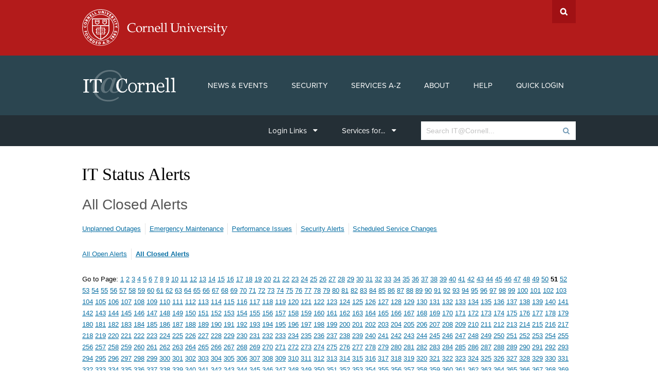

--- FILE ---
content_type: text/html; charset=UTF-8
request_url: https://itservicealerts.hosting.cornell.edu/allalerts?type=closed&start=1001
body_size: 122049
content:
<!DOCTYPE html>
<html>

	<head>
		<meta name="viewport" content="width=device-width, initial-scale=1, maximum-scale=5">
		<meta http-equiv="X-UA-Compatible" content="IE=Edge">
		<script src="//use.typekit.net/gzs5gzp.js"></script>
		<script>try{Typekit.load();}catch(e){}</script>

		<link rel="stylesheet" type="text/css" media="all" href="https://itservicealerts.hosting.cornell.edu/fonts/font-awesome.min.css">
		<link rel="stylesheet" type="text/css" media="all" href="https://itservicealerts.hosting.cornell.edu/fonts/material-design-iconic-font.min.css">
		<link rel="stylesheet" type="text/css" media="all" href="https://itservicealerts.hosting.cornell.edu/fonts/service-logos.css">
		<!-- <link rel="stylesheet" type="text/css" media="all" href="fonts/cornell-custom.css"> -->
		<!-- <link rel="stylesheet" type="text/css" media="all" href="fonts/totally-cornered.css"> -->
		<link rel="stylesheet" type="text/css" media="all" href="https://itservicealerts.hosting.cornell.edu/style/cornell.css">
		<link rel="stylesheet" type="text/css" media="all" href="https://itservicealerts.hosting.cornell.edu/style/base.css">
		<link rel="stylesheet" type="text/css" media="all" href="https://itservicealerts.hosting.cornell.edu/style/itc.css">
		<!--[if lt IE 9]>
			<link rel="stylesheet" type="text/css" media="all" href="https://itservicealerts.hosting.cornell.edu/style/ie8.css">
			<link rel="stylesheet" type="text/css" media="all" href="https://itservicealerts.hosting.cornell.edu/style/itc_ie8.css">
		<![endif]-->
		<link rel="stylesheet" type="text/css" media="all" href="https://itservicealerts.hosting.cornell.edu/style/jquery-ui.min.css">
		<link rel="stylesheet" type="text/css" media="all" href="https://itservicealerts.hosting.cornell.edu/style/jquery-ui.structure.min.css">
		<link rel="stylesheet" type="text/css" media="all" href="https://itservicealerts.hosting.cornell.edu/style/jquery-ui.theme.min.css">
		<link rel="stylesheet" type="text/css" media="all" href="https://itservicealerts.hosting.cornell.edu/style/mods.css">
		<script src="https://itservicealerts.hosting.cornell.edu/js/jquery-1.12.3.min.js"></script>
		<script src="https://itservicealerts.hosting.cornell.edu/js/jquery-ui.min.js"></script>
		<script src="https://itservicealerts.hosting.cornell.edu/js/jquery-migrate-1.3.0.min.js"></script>
		<script src="https://itservicealerts.hosting.cornell.edu/js/jquery-ui-easing.min.js"></script>
		<script src="https://itservicealerts.hosting.cornell.edu/js/placeholders.min.js"></script>
		<script src="https://itservicealerts.hosting.cornell.edu/js/pointer_events_polyfill.js"></script>
		<script src="https://itservicealerts.hosting.cornell.edu/js/modernizr.js"></script>
		<script src="https://itservicealerts.hosting.cornell.edu/js/framework/cwd.js"></script>
		<script src="https://itservicealerts.hosting.cornell.edu/js/framework/cwd_utilities.js"></script>
		<script src="https://itservicealerts.hosting.cornell.edu/js/framework/cwd_tooltips.js"></script>
		<script src="https://itservicealerts.hosting.cornell.edu/js/framework/itc.js"></script>
		<script src="https://itservicealerts.hosting.cornell.edu/js/CalendarPopup.js"></script>


        <link rel="stylesheet" type="text/css" href="https://unpkg.com/trix@2.0.8/dist/trix.css">
        <script type="text/javascript" src="https://unpkg.com/trix@2.0.8/dist/trix.umd.min.js"></script>

		<style>
			trix-toolbar [data-trix-button-group="file-tools"] {
				display: none;
			}
		</style>

			</head>

	<body class="cu-red45 cu-2014 fixed-width sidebar-right node-type-service">

		<div id="skipnav"><a href="#main" tabindex="1">Skip to main content</a></div>

		<header class="band" role="banner">
		    <!-- Cornell Search (2014 only) -->
		    <div class="band" id="cu-search-band">
		        <div class="container">

		            <div class="valign">
							<div id="cu-search" class="options" role="search">
								<form onsubmit="headerSearch(event, this, false); return false;">
									<label for="search-form-query" class="sans">Search:</label>
									<input type="text" id="search-form-query" name="search" value="" size="30" />
									<button name="btnG" id="search-form-submit" type="submit" value="go"><span class="fa fa-chevron-right"></span><span class="hidden">Go</span></button>

									<div class="search-filters">
										<h2 class="hidden">Search Filters:</h2>
										<input type="radio" id="search-filters1" name="sitesearch" value="thissite" checked="checked">
										<label for="search-filters1">This Site</label>
										<input type="radio" id="search-filters2" name="sitesearch" value="cornell">
										<label for="search-filters2">Cornell</label>
									</div>
								</form>
							</div>
						</div>

		        </div>
		    </div>

		    <!-- Cornell Identity -->
		    <div class="band" id="cu-identity">
		        <div class="container">
		            <div id="banner-buttons">
		                <a class="mobile-button" id="mobile-nav" href="#aria-main-nav">Menu</a>
		                <a class="mobile-button" id="search-button" href="#search-form">Search Cornell</a>
		            </div>
		            <div id="cu-logo">
		                <a href="http://www.cornell.edu/"><img src="images/cornell_identity/bold_cornell_logo_simple_red.svg" width="283" height="72" alt="Cornell University"></a>
		            </div>
		        </div>
		    </div>

		    <div class="band -campaign campaign-invert -photo-tint -photo-gradient -photo-gradient-topdown -photo-texture-light max-width favor-top" id="site-header">
		        <div class="band stunt-double"></div>

		        <div class="container">
		            <div id="site-titles">
		                <div class="valign">
		                    <a href="http://it.cornell.edu/">
		                        <h1><img src="images/itc/itclogo_print.png" alt="IT@Cornell Home" width="180" height="62"></h1>
		                        <h2 class="sans">IT Service Alerts</h2>
		                    </a>
		                </div>
		            </div>

		            <nav id="main-navigation" aria-label="Main Navigation" class="sans">
		                <!-- <div class="valign"> -->
		                    <a id="mobile-home" href="http://www.it.cornell.edu/"><span class="hidden">Home</span></a>
		                    <ul class="list-menu links">
		                        <li><a href="http://it.cornell.edu/news">News & Events</a></li>
		                        <li><a href="http://it.cornell.edu/security-and-policy">Security</a></li>
								<li><a href="http://it.cornell.edu/service-listing">Services A-Z</a></li>
								<li><a href="http://it.cornell.edu/about-itcornell">About</a></li>
								<li><a href="http://it.cornell.edu/support">Help</a></li>
		                        <li><a href="http://it.cornell.edu/quick-login">Quick Login</a></li>
		                    </ul>
		                <!-- </div> -->
		            </nav>

		        </div>
		    </div>
		</header>

		<section class="band" id="subheader">
			<h2 class="hidden">Quick Links</h2>
			<div class="container">

				<div aria-label="Quick Search" id="quick-search" role="search" >
					<form onsubmit="headerSearch(event, this, true); return false;" style="margin-bottom:0;">
						<label class="hidden" for="quick-search-query">Search IT@Cornell</label>
						<input type="text" id="quick-search-query" name="search" value="" size="30" placeholder="Search IT@Cornell..." />
						<button name="btnG" id="quick-search-submit" type="submit" value="go"><span class="fa fa-search"></span><span class="hidden">Go</span></button>
					</form>
				</div>

				<nav aria-label="Quick Links" id="quick-links">
					<ul id="quick-links-list" class="list-menu links sans

											more-logins
										">
						

												
						
						<li class="parent logins"><a class="link-block link-icon-right" href="#"><span class="no-mobile">More </span>Login Links<span class="fa fa-caret-down"></span></a>
							<ul class="list-menu links vertical children">
								<li><a href="http://blackboard.cornell.edu/">Blackboard</a></li>
								<li><a href="http://cmail.cornell.edu/">Cmail (Student Email)</a></li>
								<li><a href="http://cornell.box.com/">Cornell Box</a></li>
								<li><a href="https://dropbox.cornell.edu">Cornell Dropbox</a></li>
								<li><a href="http://facultycenter.cornell.edu/">Faculty Center</a></li>
								<li><a href="http://kronos.cornell.edu/">Kronos</a></li>
								<li><a href="http://nubb.cornell.edu/">NUBB (student Internet use billing)</a></li>
								<li><a href="http://outlook.cornell.edu/">Outlook Web App (OWA)</a></li>
								<li><a href="https://www.studentessentials.cornell.edu/">Student Essentials</a></li>
								<li><a href="http://workday.cornell.edu/">Workday</a></li>
								<li><a href="https://cornell.zoom.us/">Zoom</a></li>
							</ul>
						</li>
						<li class="parent pages-for"><a class="link-block link-icon-right" href="#">Services for...<span class="fa fa-caret-down"></span></a>
							<ul class="list-menu links vertical children">
								<li><a href="https://it.cornell.edu/students">Students</a></li>
								<li><a href="https://it.cornell.edu/faculty">Faculty</a></li>
								<li><a href="https://it.cornell.edu/staff">Staff</a></li>
								<li><a href="https://it.cornell.edu/it-professionals">IT Professionals</a></li>
								<li><a href="https://it.cornell.edu/alumni-and-visitors">Alumni & Visitors</a></li>


							</ul>
						</li>

										</ul>
				</nav>

			</div>
		</section>

		<section id='main-content' class="band"><div class="band stunt-double"></div><div class="container"><main id="main" tabindex="-1" class="aria-target border-box">
			<article>
				<section>

					
<style type="text/css">
  .field-label{
    display: inline-block;
    text-align: right;
    width: 17%;
    vertical-align: top;
  }
  .field-data{
    display: inline-block;
    width: 79%;
    vertical-align: top;
  }
  .mobile .field-label{
    display: block;
    text-align: left;
    width: 100%;
    font-weight: bold;
  }
  .mobile .field-data{
    width: 100%;
  }
  .mobile .field-data{
    width: 100%;
  }
  .label-data-pair{line-height: 2;}
  .mobile .label-data-pair{
    margin-bottom: 10px;
  }
  .buttons {
    padding-left: 80%;
  }
</style>

  <h1>IT Status Alerts</h1>

  <h2>All Closed Alerts</h2>

  <ul class="list-menu divs">
    <li>
              <a href="https://itservicealerts.hosting.cornell.edu/allalerts?type=unplanned">Unplanned Outages</a>
          </li>
    <li>
              <a href="https://itservicealerts.hosting.cornell.edu/allalerts?type=emergency">Emergency Maintenance</a>
          </li>
    <li>
              <a href="https://itservicealerts.hosting.cornell.edu/allalerts?type=performance">Performance Issues</a>
          </li>
    <li>
              <a href="https://itservicealerts.hosting.cornell.edu/allalerts?type=security">Security Alerts</a>
          </li>
    <li>
              <a href="https://itservicealerts.hosting.cornell.edu/allalerts?type=planned">Scheduled Service Changes</a>
          </li>
  </ul>

  <ul class="list-menu divs">
    <li>
              <a href="https://itservicealerts.hosting.cornell.edu/allalerts?type=open">All Open Alerts</a>
          </li>
    <li>
              <b><a href="https://itservicealerts.hosting.cornell.edu/allalerts?type=closed">All Closed Alerts</a></b>
          </li>
  </ul>
  <div> Go to Page:             <a href="https://itservicealerts.hosting.cornell.edu/allalerts?type=closed&amp;start=1">1</a>
                <a href="https://itservicealerts.hosting.cornell.edu/allalerts?type=closed&amp;start=21">2</a>
                <a href="https://itservicealerts.hosting.cornell.edu/allalerts?type=closed&amp;start=41">3</a>
                <a href="https://itservicealerts.hosting.cornell.edu/allalerts?type=closed&amp;start=61">4</a>
                <a href="https://itservicealerts.hosting.cornell.edu/allalerts?type=closed&amp;start=81">5</a>
                <a href="https://itservicealerts.hosting.cornell.edu/allalerts?type=closed&amp;start=101">6</a>
                <a href="https://itservicealerts.hosting.cornell.edu/allalerts?type=closed&amp;start=121">7</a>
                <a href="https://itservicealerts.hosting.cornell.edu/allalerts?type=closed&amp;start=141">8</a>
                <a href="https://itservicealerts.hosting.cornell.edu/allalerts?type=closed&amp;start=161">9</a>
                <a href="https://itservicealerts.hosting.cornell.edu/allalerts?type=closed&amp;start=181">10</a>
                <a href="https://itservicealerts.hosting.cornell.edu/allalerts?type=closed&amp;start=201">11</a>
                <a href="https://itservicealerts.hosting.cornell.edu/allalerts?type=closed&amp;start=221">12</a>
                <a href="https://itservicealerts.hosting.cornell.edu/allalerts?type=closed&amp;start=241">13</a>
                <a href="https://itservicealerts.hosting.cornell.edu/allalerts?type=closed&amp;start=261">14</a>
                <a href="https://itservicealerts.hosting.cornell.edu/allalerts?type=closed&amp;start=281">15</a>
                <a href="https://itservicealerts.hosting.cornell.edu/allalerts?type=closed&amp;start=301">16</a>
                <a href="https://itservicealerts.hosting.cornell.edu/allalerts?type=closed&amp;start=321">17</a>
                <a href="https://itservicealerts.hosting.cornell.edu/allalerts?type=closed&amp;start=341">18</a>
                <a href="https://itservicealerts.hosting.cornell.edu/allalerts?type=closed&amp;start=361">19</a>
                <a href="https://itservicealerts.hosting.cornell.edu/allalerts?type=closed&amp;start=381">20</a>
                <a href="https://itservicealerts.hosting.cornell.edu/allalerts?type=closed&amp;start=401">21</a>
                <a href="https://itservicealerts.hosting.cornell.edu/allalerts?type=closed&amp;start=421">22</a>
                <a href="https://itservicealerts.hosting.cornell.edu/allalerts?type=closed&amp;start=441">23</a>
                <a href="https://itservicealerts.hosting.cornell.edu/allalerts?type=closed&amp;start=461">24</a>
                <a href="https://itservicealerts.hosting.cornell.edu/allalerts?type=closed&amp;start=481">25</a>
                <a href="https://itservicealerts.hosting.cornell.edu/allalerts?type=closed&amp;start=501">26</a>
                <a href="https://itservicealerts.hosting.cornell.edu/allalerts?type=closed&amp;start=521">27</a>
                <a href="https://itservicealerts.hosting.cornell.edu/allalerts?type=closed&amp;start=541">28</a>
                <a href="https://itservicealerts.hosting.cornell.edu/allalerts?type=closed&amp;start=561">29</a>
                <a href="https://itservicealerts.hosting.cornell.edu/allalerts?type=closed&amp;start=581">30</a>
                <a href="https://itservicealerts.hosting.cornell.edu/allalerts?type=closed&amp;start=601">31</a>
                <a href="https://itservicealerts.hosting.cornell.edu/allalerts?type=closed&amp;start=621">32</a>
                <a href="https://itservicealerts.hosting.cornell.edu/allalerts?type=closed&amp;start=641">33</a>
                <a href="https://itservicealerts.hosting.cornell.edu/allalerts?type=closed&amp;start=661">34</a>
                <a href="https://itservicealerts.hosting.cornell.edu/allalerts?type=closed&amp;start=681">35</a>
                <a href="https://itservicealerts.hosting.cornell.edu/allalerts?type=closed&amp;start=701">36</a>
                <a href="https://itservicealerts.hosting.cornell.edu/allalerts?type=closed&amp;start=721">37</a>
                <a href="https://itservicealerts.hosting.cornell.edu/allalerts?type=closed&amp;start=741">38</a>
                <a href="https://itservicealerts.hosting.cornell.edu/allalerts?type=closed&amp;start=761">39</a>
                <a href="https://itservicealerts.hosting.cornell.edu/allalerts?type=closed&amp;start=781">40</a>
                <a href="https://itservicealerts.hosting.cornell.edu/allalerts?type=closed&amp;start=801">41</a>
                <a href="https://itservicealerts.hosting.cornell.edu/allalerts?type=closed&amp;start=821">42</a>
                <a href="https://itservicealerts.hosting.cornell.edu/allalerts?type=closed&amp;start=841">43</a>
                <a href="https://itservicealerts.hosting.cornell.edu/allalerts?type=closed&amp;start=861">44</a>
                <a href="https://itservicealerts.hosting.cornell.edu/allalerts?type=closed&amp;start=881">45</a>
                <a href="https://itservicealerts.hosting.cornell.edu/allalerts?type=closed&amp;start=901">46</a>
                <a href="https://itservicealerts.hosting.cornell.edu/allalerts?type=closed&amp;start=921">47</a>
                <a href="https://itservicealerts.hosting.cornell.edu/allalerts?type=closed&amp;start=941">48</a>
                <a href="https://itservicealerts.hosting.cornell.edu/allalerts?type=closed&amp;start=961">49</a>
                <a href="https://itservicealerts.hosting.cornell.edu/allalerts?type=closed&amp;start=981">50</a>
                <b>51</b>
                <a href="https://itservicealerts.hosting.cornell.edu/allalerts?type=closed&amp;start=1021">52</a>
                <a href="https://itservicealerts.hosting.cornell.edu/allalerts?type=closed&amp;start=1041">53</a>
                <a href="https://itservicealerts.hosting.cornell.edu/allalerts?type=closed&amp;start=1061">54</a>
                <a href="https://itservicealerts.hosting.cornell.edu/allalerts?type=closed&amp;start=1081">55</a>
                <a href="https://itservicealerts.hosting.cornell.edu/allalerts?type=closed&amp;start=1101">56</a>
                <a href="https://itservicealerts.hosting.cornell.edu/allalerts?type=closed&amp;start=1121">57</a>
                <a href="https://itservicealerts.hosting.cornell.edu/allalerts?type=closed&amp;start=1141">58</a>
                <a href="https://itservicealerts.hosting.cornell.edu/allalerts?type=closed&amp;start=1161">59</a>
                <a href="https://itservicealerts.hosting.cornell.edu/allalerts?type=closed&amp;start=1181">60</a>
                <a href="https://itservicealerts.hosting.cornell.edu/allalerts?type=closed&amp;start=1201">61</a>
                <a href="https://itservicealerts.hosting.cornell.edu/allalerts?type=closed&amp;start=1221">62</a>
                <a href="https://itservicealerts.hosting.cornell.edu/allalerts?type=closed&amp;start=1241">63</a>
                <a href="https://itservicealerts.hosting.cornell.edu/allalerts?type=closed&amp;start=1261">64</a>
                <a href="https://itservicealerts.hosting.cornell.edu/allalerts?type=closed&amp;start=1281">65</a>
                <a href="https://itservicealerts.hosting.cornell.edu/allalerts?type=closed&amp;start=1301">66</a>
                <a href="https://itservicealerts.hosting.cornell.edu/allalerts?type=closed&amp;start=1321">67</a>
                <a href="https://itservicealerts.hosting.cornell.edu/allalerts?type=closed&amp;start=1341">68</a>
                <a href="https://itservicealerts.hosting.cornell.edu/allalerts?type=closed&amp;start=1361">69</a>
                <a href="https://itservicealerts.hosting.cornell.edu/allalerts?type=closed&amp;start=1381">70</a>
                <a href="https://itservicealerts.hosting.cornell.edu/allalerts?type=closed&amp;start=1401">71</a>
                <a href="https://itservicealerts.hosting.cornell.edu/allalerts?type=closed&amp;start=1421">72</a>
                <a href="https://itservicealerts.hosting.cornell.edu/allalerts?type=closed&amp;start=1441">73</a>
                <a href="https://itservicealerts.hosting.cornell.edu/allalerts?type=closed&amp;start=1461">74</a>
                <a href="https://itservicealerts.hosting.cornell.edu/allalerts?type=closed&amp;start=1481">75</a>
                <a href="https://itservicealerts.hosting.cornell.edu/allalerts?type=closed&amp;start=1501">76</a>
                <a href="https://itservicealerts.hosting.cornell.edu/allalerts?type=closed&amp;start=1521">77</a>
                <a href="https://itservicealerts.hosting.cornell.edu/allalerts?type=closed&amp;start=1541">78</a>
                <a href="https://itservicealerts.hosting.cornell.edu/allalerts?type=closed&amp;start=1561">79</a>
                <a href="https://itservicealerts.hosting.cornell.edu/allalerts?type=closed&amp;start=1581">80</a>
                <a href="https://itservicealerts.hosting.cornell.edu/allalerts?type=closed&amp;start=1601">81</a>
                <a href="https://itservicealerts.hosting.cornell.edu/allalerts?type=closed&amp;start=1621">82</a>
                <a href="https://itservicealerts.hosting.cornell.edu/allalerts?type=closed&amp;start=1641">83</a>
                <a href="https://itservicealerts.hosting.cornell.edu/allalerts?type=closed&amp;start=1661">84</a>
                <a href="https://itservicealerts.hosting.cornell.edu/allalerts?type=closed&amp;start=1681">85</a>
                <a href="https://itservicealerts.hosting.cornell.edu/allalerts?type=closed&amp;start=1701">86</a>
                <a href="https://itservicealerts.hosting.cornell.edu/allalerts?type=closed&amp;start=1721">87</a>
                <a href="https://itservicealerts.hosting.cornell.edu/allalerts?type=closed&amp;start=1741">88</a>
                <a href="https://itservicealerts.hosting.cornell.edu/allalerts?type=closed&amp;start=1761">89</a>
                <a href="https://itservicealerts.hosting.cornell.edu/allalerts?type=closed&amp;start=1781">90</a>
                <a href="https://itservicealerts.hosting.cornell.edu/allalerts?type=closed&amp;start=1801">91</a>
                <a href="https://itservicealerts.hosting.cornell.edu/allalerts?type=closed&amp;start=1821">92</a>
                <a href="https://itservicealerts.hosting.cornell.edu/allalerts?type=closed&amp;start=1841">93</a>
                <a href="https://itservicealerts.hosting.cornell.edu/allalerts?type=closed&amp;start=1861">94</a>
                <a href="https://itservicealerts.hosting.cornell.edu/allalerts?type=closed&amp;start=1881">95</a>
                <a href="https://itservicealerts.hosting.cornell.edu/allalerts?type=closed&amp;start=1901">96</a>
                <a href="https://itservicealerts.hosting.cornell.edu/allalerts?type=closed&amp;start=1921">97</a>
                <a href="https://itservicealerts.hosting.cornell.edu/allalerts?type=closed&amp;start=1941">98</a>
                <a href="https://itservicealerts.hosting.cornell.edu/allalerts?type=closed&amp;start=1961">99</a>
                <a href="https://itservicealerts.hosting.cornell.edu/allalerts?type=closed&amp;start=1981">100</a>
                <a href="https://itservicealerts.hosting.cornell.edu/allalerts?type=closed&amp;start=2001">101</a>
                <a href="https://itservicealerts.hosting.cornell.edu/allalerts?type=closed&amp;start=2021">102</a>
                <a href="https://itservicealerts.hosting.cornell.edu/allalerts?type=closed&amp;start=2041">103</a>
                <a href="https://itservicealerts.hosting.cornell.edu/allalerts?type=closed&amp;start=2061">104</a>
                <a href="https://itservicealerts.hosting.cornell.edu/allalerts?type=closed&amp;start=2081">105</a>
                <a href="https://itservicealerts.hosting.cornell.edu/allalerts?type=closed&amp;start=2101">106</a>
                <a href="https://itservicealerts.hosting.cornell.edu/allalerts?type=closed&amp;start=2121">107</a>
                <a href="https://itservicealerts.hosting.cornell.edu/allalerts?type=closed&amp;start=2141">108</a>
                <a href="https://itservicealerts.hosting.cornell.edu/allalerts?type=closed&amp;start=2161">109</a>
                <a href="https://itservicealerts.hosting.cornell.edu/allalerts?type=closed&amp;start=2181">110</a>
                <a href="https://itservicealerts.hosting.cornell.edu/allalerts?type=closed&amp;start=2201">111</a>
                <a href="https://itservicealerts.hosting.cornell.edu/allalerts?type=closed&amp;start=2221">112</a>
                <a href="https://itservicealerts.hosting.cornell.edu/allalerts?type=closed&amp;start=2241">113</a>
                <a href="https://itservicealerts.hosting.cornell.edu/allalerts?type=closed&amp;start=2261">114</a>
                <a href="https://itservicealerts.hosting.cornell.edu/allalerts?type=closed&amp;start=2281">115</a>
                <a href="https://itservicealerts.hosting.cornell.edu/allalerts?type=closed&amp;start=2301">116</a>
                <a href="https://itservicealerts.hosting.cornell.edu/allalerts?type=closed&amp;start=2321">117</a>
                <a href="https://itservicealerts.hosting.cornell.edu/allalerts?type=closed&amp;start=2341">118</a>
                <a href="https://itservicealerts.hosting.cornell.edu/allalerts?type=closed&amp;start=2361">119</a>
                <a href="https://itservicealerts.hosting.cornell.edu/allalerts?type=closed&amp;start=2381">120</a>
                <a href="https://itservicealerts.hosting.cornell.edu/allalerts?type=closed&amp;start=2401">121</a>
                <a href="https://itservicealerts.hosting.cornell.edu/allalerts?type=closed&amp;start=2421">122</a>
                <a href="https://itservicealerts.hosting.cornell.edu/allalerts?type=closed&amp;start=2441">123</a>
                <a href="https://itservicealerts.hosting.cornell.edu/allalerts?type=closed&amp;start=2461">124</a>
                <a href="https://itservicealerts.hosting.cornell.edu/allalerts?type=closed&amp;start=2481">125</a>
                <a href="https://itservicealerts.hosting.cornell.edu/allalerts?type=closed&amp;start=2501">126</a>
                <a href="https://itservicealerts.hosting.cornell.edu/allalerts?type=closed&amp;start=2521">127</a>
                <a href="https://itservicealerts.hosting.cornell.edu/allalerts?type=closed&amp;start=2541">128</a>
                <a href="https://itservicealerts.hosting.cornell.edu/allalerts?type=closed&amp;start=2561">129</a>
                <a href="https://itservicealerts.hosting.cornell.edu/allalerts?type=closed&amp;start=2581">130</a>
                <a href="https://itservicealerts.hosting.cornell.edu/allalerts?type=closed&amp;start=2601">131</a>
                <a href="https://itservicealerts.hosting.cornell.edu/allalerts?type=closed&amp;start=2621">132</a>
                <a href="https://itservicealerts.hosting.cornell.edu/allalerts?type=closed&amp;start=2641">133</a>
                <a href="https://itservicealerts.hosting.cornell.edu/allalerts?type=closed&amp;start=2661">134</a>
                <a href="https://itservicealerts.hosting.cornell.edu/allalerts?type=closed&amp;start=2681">135</a>
                <a href="https://itservicealerts.hosting.cornell.edu/allalerts?type=closed&amp;start=2701">136</a>
                <a href="https://itservicealerts.hosting.cornell.edu/allalerts?type=closed&amp;start=2721">137</a>
                <a href="https://itservicealerts.hosting.cornell.edu/allalerts?type=closed&amp;start=2741">138</a>
                <a href="https://itservicealerts.hosting.cornell.edu/allalerts?type=closed&amp;start=2761">139</a>
                <a href="https://itservicealerts.hosting.cornell.edu/allalerts?type=closed&amp;start=2781">140</a>
                <a href="https://itservicealerts.hosting.cornell.edu/allalerts?type=closed&amp;start=2801">141</a>
                <a href="https://itservicealerts.hosting.cornell.edu/allalerts?type=closed&amp;start=2821">142</a>
                <a href="https://itservicealerts.hosting.cornell.edu/allalerts?type=closed&amp;start=2841">143</a>
                <a href="https://itservicealerts.hosting.cornell.edu/allalerts?type=closed&amp;start=2861">144</a>
                <a href="https://itservicealerts.hosting.cornell.edu/allalerts?type=closed&amp;start=2881">145</a>
                <a href="https://itservicealerts.hosting.cornell.edu/allalerts?type=closed&amp;start=2901">146</a>
                <a href="https://itservicealerts.hosting.cornell.edu/allalerts?type=closed&amp;start=2921">147</a>
                <a href="https://itservicealerts.hosting.cornell.edu/allalerts?type=closed&amp;start=2941">148</a>
                <a href="https://itservicealerts.hosting.cornell.edu/allalerts?type=closed&amp;start=2961">149</a>
                <a href="https://itservicealerts.hosting.cornell.edu/allalerts?type=closed&amp;start=2981">150</a>
                <a href="https://itservicealerts.hosting.cornell.edu/allalerts?type=closed&amp;start=3001">151</a>
                <a href="https://itservicealerts.hosting.cornell.edu/allalerts?type=closed&amp;start=3021">152</a>
                <a href="https://itservicealerts.hosting.cornell.edu/allalerts?type=closed&amp;start=3041">153</a>
                <a href="https://itservicealerts.hosting.cornell.edu/allalerts?type=closed&amp;start=3061">154</a>
                <a href="https://itservicealerts.hosting.cornell.edu/allalerts?type=closed&amp;start=3081">155</a>
                <a href="https://itservicealerts.hosting.cornell.edu/allalerts?type=closed&amp;start=3101">156</a>
                <a href="https://itservicealerts.hosting.cornell.edu/allalerts?type=closed&amp;start=3121">157</a>
                <a href="https://itservicealerts.hosting.cornell.edu/allalerts?type=closed&amp;start=3141">158</a>
                <a href="https://itservicealerts.hosting.cornell.edu/allalerts?type=closed&amp;start=3161">159</a>
                <a href="https://itservicealerts.hosting.cornell.edu/allalerts?type=closed&amp;start=3181">160</a>
                <a href="https://itservicealerts.hosting.cornell.edu/allalerts?type=closed&amp;start=3201">161</a>
                <a href="https://itservicealerts.hosting.cornell.edu/allalerts?type=closed&amp;start=3221">162</a>
                <a href="https://itservicealerts.hosting.cornell.edu/allalerts?type=closed&amp;start=3241">163</a>
                <a href="https://itservicealerts.hosting.cornell.edu/allalerts?type=closed&amp;start=3261">164</a>
                <a href="https://itservicealerts.hosting.cornell.edu/allalerts?type=closed&amp;start=3281">165</a>
                <a href="https://itservicealerts.hosting.cornell.edu/allalerts?type=closed&amp;start=3301">166</a>
                <a href="https://itservicealerts.hosting.cornell.edu/allalerts?type=closed&amp;start=3321">167</a>
                <a href="https://itservicealerts.hosting.cornell.edu/allalerts?type=closed&amp;start=3341">168</a>
                <a href="https://itservicealerts.hosting.cornell.edu/allalerts?type=closed&amp;start=3361">169</a>
                <a href="https://itservicealerts.hosting.cornell.edu/allalerts?type=closed&amp;start=3381">170</a>
                <a href="https://itservicealerts.hosting.cornell.edu/allalerts?type=closed&amp;start=3401">171</a>
                <a href="https://itservicealerts.hosting.cornell.edu/allalerts?type=closed&amp;start=3421">172</a>
                <a href="https://itservicealerts.hosting.cornell.edu/allalerts?type=closed&amp;start=3441">173</a>
                <a href="https://itservicealerts.hosting.cornell.edu/allalerts?type=closed&amp;start=3461">174</a>
                <a href="https://itservicealerts.hosting.cornell.edu/allalerts?type=closed&amp;start=3481">175</a>
                <a href="https://itservicealerts.hosting.cornell.edu/allalerts?type=closed&amp;start=3501">176</a>
                <a href="https://itservicealerts.hosting.cornell.edu/allalerts?type=closed&amp;start=3521">177</a>
                <a href="https://itservicealerts.hosting.cornell.edu/allalerts?type=closed&amp;start=3541">178</a>
                <a href="https://itservicealerts.hosting.cornell.edu/allalerts?type=closed&amp;start=3561">179</a>
                <a href="https://itservicealerts.hosting.cornell.edu/allalerts?type=closed&amp;start=3581">180</a>
                <a href="https://itservicealerts.hosting.cornell.edu/allalerts?type=closed&amp;start=3601">181</a>
                <a href="https://itservicealerts.hosting.cornell.edu/allalerts?type=closed&amp;start=3621">182</a>
                <a href="https://itservicealerts.hosting.cornell.edu/allalerts?type=closed&amp;start=3641">183</a>
                <a href="https://itservicealerts.hosting.cornell.edu/allalerts?type=closed&amp;start=3661">184</a>
                <a href="https://itservicealerts.hosting.cornell.edu/allalerts?type=closed&amp;start=3681">185</a>
                <a href="https://itservicealerts.hosting.cornell.edu/allalerts?type=closed&amp;start=3701">186</a>
                <a href="https://itservicealerts.hosting.cornell.edu/allalerts?type=closed&amp;start=3721">187</a>
                <a href="https://itservicealerts.hosting.cornell.edu/allalerts?type=closed&amp;start=3741">188</a>
                <a href="https://itservicealerts.hosting.cornell.edu/allalerts?type=closed&amp;start=3761">189</a>
                <a href="https://itservicealerts.hosting.cornell.edu/allalerts?type=closed&amp;start=3781">190</a>
                <a href="https://itservicealerts.hosting.cornell.edu/allalerts?type=closed&amp;start=3801">191</a>
                <a href="https://itservicealerts.hosting.cornell.edu/allalerts?type=closed&amp;start=3821">192</a>
                <a href="https://itservicealerts.hosting.cornell.edu/allalerts?type=closed&amp;start=3841">193</a>
                <a href="https://itservicealerts.hosting.cornell.edu/allalerts?type=closed&amp;start=3861">194</a>
                <a href="https://itservicealerts.hosting.cornell.edu/allalerts?type=closed&amp;start=3881">195</a>
                <a href="https://itservicealerts.hosting.cornell.edu/allalerts?type=closed&amp;start=3901">196</a>
                <a href="https://itservicealerts.hosting.cornell.edu/allalerts?type=closed&amp;start=3921">197</a>
                <a href="https://itservicealerts.hosting.cornell.edu/allalerts?type=closed&amp;start=3941">198</a>
                <a href="https://itservicealerts.hosting.cornell.edu/allalerts?type=closed&amp;start=3961">199</a>
                <a href="https://itservicealerts.hosting.cornell.edu/allalerts?type=closed&amp;start=3981">200</a>
                <a href="https://itservicealerts.hosting.cornell.edu/allalerts?type=closed&amp;start=4001">201</a>
                <a href="https://itservicealerts.hosting.cornell.edu/allalerts?type=closed&amp;start=4021">202</a>
                <a href="https://itservicealerts.hosting.cornell.edu/allalerts?type=closed&amp;start=4041">203</a>
                <a href="https://itservicealerts.hosting.cornell.edu/allalerts?type=closed&amp;start=4061">204</a>
                <a href="https://itservicealerts.hosting.cornell.edu/allalerts?type=closed&amp;start=4081">205</a>
                <a href="https://itservicealerts.hosting.cornell.edu/allalerts?type=closed&amp;start=4101">206</a>
                <a href="https://itservicealerts.hosting.cornell.edu/allalerts?type=closed&amp;start=4121">207</a>
                <a href="https://itservicealerts.hosting.cornell.edu/allalerts?type=closed&amp;start=4141">208</a>
                <a href="https://itservicealerts.hosting.cornell.edu/allalerts?type=closed&amp;start=4161">209</a>
                <a href="https://itservicealerts.hosting.cornell.edu/allalerts?type=closed&amp;start=4181">210</a>
                <a href="https://itservicealerts.hosting.cornell.edu/allalerts?type=closed&amp;start=4201">211</a>
                <a href="https://itservicealerts.hosting.cornell.edu/allalerts?type=closed&amp;start=4221">212</a>
                <a href="https://itservicealerts.hosting.cornell.edu/allalerts?type=closed&amp;start=4241">213</a>
                <a href="https://itservicealerts.hosting.cornell.edu/allalerts?type=closed&amp;start=4261">214</a>
                <a href="https://itservicealerts.hosting.cornell.edu/allalerts?type=closed&amp;start=4281">215</a>
                <a href="https://itservicealerts.hosting.cornell.edu/allalerts?type=closed&amp;start=4301">216</a>
                <a href="https://itservicealerts.hosting.cornell.edu/allalerts?type=closed&amp;start=4321">217</a>
                <a href="https://itservicealerts.hosting.cornell.edu/allalerts?type=closed&amp;start=4341">218</a>
                <a href="https://itservicealerts.hosting.cornell.edu/allalerts?type=closed&amp;start=4361">219</a>
                <a href="https://itservicealerts.hosting.cornell.edu/allalerts?type=closed&amp;start=4381">220</a>
                <a href="https://itservicealerts.hosting.cornell.edu/allalerts?type=closed&amp;start=4401">221</a>
                <a href="https://itservicealerts.hosting.cornell.edu/allalerts?type=closed&amp;start=4421">222</a>
                <a href="https://itservicealerts.hosting.cornell.edu/allalerts?type=closed&amp;start=4441">223</a>
                <a href="https://itservicealerts.hosting.cornell.edu/allalerts?type=closed&amp;start=4461">224</a>
                <a href="https://itservicealerts.hosting.cornell.edu/allalerts?type=closed&amp;start=4481">225</a>
                <a href="https://itservicealerts.hosting.cornell.edu/allalerts?type=closed&amp;start=4501">226</a>
                <a href="https://itservicealerts.hosting.cornell.edu/allalerts?type=closed&amp;start=4521">227</a>
                <a href="https://itservicealerts.hosting.cornell.edu/allalerts?type=closed&amp;start=4541">228</a>
                <a href="https://itservicealerts.hosting.cornell.edu/allalerts?type=closed&amp;start=4561">229</a>
                <a href="https://itservicealerts.hosting.cornell.edu/allalerts?type=closed&amp;start=4581">230</a>
                <a href="https://itservicealerts.hosting.cornell.edu/allalerts?type=closed&amp;start=4601">231</a>
                <a href="https://itservicealerts.hosting.cornell.edu/allalerts?type=closed&amp;start=4621">232</a>
                <a href="https://itservicealerts.hosting.cornell.edu/allalerts?type=closed&amp;start=4641">233</a>
                <a href="https://itservicealerts.hosting.cornell.edu/allalerts?type=closed&amp;start=4661">234</a>
                <a href="https://itservicealerts.hosting.cornell.edu/allalerts?type=closed&amp;start=4681">235</a>
                <a href="https://itservicealerts.hosting.cornell.edu/allalerts?type=closed&amp;start=4701">236</a>
                <a href="https://itservicealerts.hosting.cornell.edu/allalerts?type=closed&amp;start=4721">237</a>
                <a href="https://itservicealerts.hosting.cornell.edu/allalerts?type=closed&amp;start=4741">238</a>
                <a href="https://itservicealerts.hosting.cornell.edu/allalerts?type=closed&amp;start=4761">239</a>
                <a href="https://itservicealerts.hosting.cornell.edu/allalerts?type=closed&amp;start=4781">240</a>
                <a href="https://itservicealerts.hosting.cornell.edu/allalerts?type=closed&amp;start=4801">241</a>
                <a href="https://itservicealerts.hosting.cornell.edu/allalerts?type=closed&amp;start=4821">242</a>
                <a href="https://itservicealerts.hosting.cornell.edu/allalerts?type=closed&amp;start=4841">243</a>
                <a href="https://itservicealerts.hosting.cornell.edu/allalerts?type=closed&amp;start=4861">244</a>
                <a href="https://itservicealerts.hosting.cornell.edu/allalerts?type=closed&amp;start=4881">245</a>
                <a href="https://itservicealerts.hosting.cornell.edu/allalerts?type=closed&amp;start=4901">246</a>
                <a href="https://itservicealerts.hosting.cornell.edu/allalerts?type=closed&amp;start=4921">247</a>
                <a href="https://itservicealerts.hosting.cornell.edu/allalerts?type=closed&amp;start=4941">248</a>
                <a href="https://itservicealerts.hosting.cornell.edu/allalerts?type=closed&amp;start=4961">249</a>
                <a href="https://itservicealerts.hosting.cornell.edu/allalerts?type=closed&amp;start=4981">250</a>
                <a href="https://itservicealerts.hosting.cornell.edu/allalerts?type=closed&amp;start=5001">251</a>
                <a href="https://itservicealerts.hosting.cornell.edu/allalerts?type=closed&amp;start=5021">252</a>
                <a href="https://itservicealerts.hosting.cornell.edu/allalerts?type=closed&amp;start=5041">253</a>
                <a href="https://itservicealerts.hosting.cornell.edu/allalerts?type=closed&amp;start=5061">254</a>
                <a href="https://itservicealerts.hosting.cornell.edu/allalerts?type=closed&amp;start=5081">255</a>
                <a href="https://itservicealerts.hosting.cornell.edu/allalerts?type=closed&amp;start=5101">256</a>
                <a href="https://itservicealerts.hosting.cornell.edu/allalerts?type=closed&amp;start=5121">257</a>
                <a href="https://itservicealerts.hosting.cornell.edu/allalerts?type=closed&amp;start=5141">258</a>
                <a href="https://itservicealerts.hosting.cornell.edu/allalerts?type=closed&amp;start=5161">259</a>
                <a href="https://itservicealerts.hosting.cornell.edu/allalerts?type=closed&amp;start=5181">260</a>
                <a href="https://itservicealerts.hosting.cornell.edu/allalerts?type=closed&amp;start=5201">261</a>
                <a href="https://itservicealerts.hosting.cornell.edu/allalerts?type=closed&amp;start=5221">262</a>
                <a href="https://itservicealerts.hosting.cornell.edu/allalerts?type=closed&amp;start=5241">263</a>
                <a href="https://itservicealerts.hosting.cornell.edu/allalerts?type=closed&amp;start=5261">264</a>
                <a href="https://itservicealerts.hosting.cornell.edu/allalerts?type=closed&amp;start=5281">265</a>
                <a href="https://itservicealerts.hosting.cornell.edu/allalerts?type=closed&amp;start=5301">266</a>
                <a href="https://itservicealerts.hosting.cornell.edu/allalerts?type=closed&amp;start=5321">267</a>
                <a href="https://itservicealerts.hosting.cornell.edu/allalerts?type=closed&amp;start=5341">268</a>
                <a href="https://itservicealerts.hosting.cornell.edu/allalerts?type=closed&amp;start=5361">269</a>
                <a href="https://itservicealerts.hosting.cornell.edu/allalerts?type=closed&amp;start=5381">270</a>
                <a href="https://itservicealerts.hosting.cornell.edu/allalerts?type=closed&amp;start=5401">271</a>
                <a href="https://itservicealerts.hosting.cornell.edu/allalerts?type=closed&amp;start=5421">272</a>
                <a href="https://itservicealerts.hosting.cornell.edu/allalerts?type=closed&amp;start=5441">273</a>
                <a href="https://itservicealerts.hosting.cornell.edu/allalerts?type=closed&amp;start=5461">274</a>
                <a href="https://itservicealerts.hosting.cornell.edu/allalerts?type=closed&amp;start=5481">275</a>
                <a href="https://itservicealerts.hosting.cornell.edu/allalerts?type=closed&amp;start=5501">276</a>
                <a href="https://itservicealerts.hosting.cornell.edu/allalerts?type=closed&amp;start=5521">277</a>
                <a href="https://itservicealerts.hosting.cornell.edu/allalerts?type=closed&amp;start=5541">278</a>
                <a href="https://itservicealerts.hosting.cornell.edu/allalerts?type=closed&amp;start=5561">279</a>
                <a href="https://itservicealerts.hosting.cornell.edu/allalerts?type=closed&amp;start=5581">280</a>
                <a href="https://itservicealerts.hosting.cornell.edu/allalerts?type=closed&amp;start=5601">281</a>
                <a href="https://itservicealerts.hosting.cornell.edu/allalerts?type=closed&amp;start=5621">282</a>
                <a href="https://itservicealerts.hosting.cornell.edu/allalerts?type=closed&amp;start=5641">283</a>
                <a href="https://itservicealerts.hosting.cornell.edu/allalerts?type=closed&amp;start=5661">284</a>
                <a href="https://itservicealerts.hosting.cornell.edu/allalerts?type=closed&amp;start=5681">285</a>
                <a href="https://itservicealerts.hosting.cornell.edu/allalerts?type=closed&amp;start=5701">286</a>
                <a href="https://itservicealerts.hosting.cornell.edu/allalerts?type=closed&amp;start=5721">287</a>
                <a href="https://itservicealerts.hosting.cornell.edu/allalerts?type=closed&amp;start=5741">288</a>
                <a href="https://itservicealerts.hosting.cornell.edu/allalerts?type=closed&amp;start=5761">289</a>
                <a href="https://itservicealerts.hosting.cornell.edu/allalerts?type=closed&amp;start=5781">290</a>
                <a href="https://itservicealerts.hosting.cornell.edu/allalerts?type=closed&amp;start=5801">291</a>
                <a href="https://itservicealerts.hosting.cornell.edu/allalerts?type=closed&amp;start=5821">292</a>
                <a href="https://itservicealerts.hosting.cornell.edu/allalerts?type=closed&amp;start=5841">293</a>
                <a href="https://itservicealerts.hosting.cornell.edu/allalerts?type=closed&amp;start=5861">294</a>
                <a href="https://itservicealerts.hosting.cornell.edu/allalerts?type=closed&amp;start=5881">295</a>
                <a href="https://itservicealerts.hosting.cornell.edu/allalerts?type=closed&amp;start=5901">296</a>
                <a href="https://itservicealerts.hosting.cornell.edu/allalerts?type=closed&amp;start=5921">297</a>
                <a href="https://itservicealerts.hosting.cornell.edu/allalerts?type=closed&amp;start=5941">298</a>
                <a href="https://itservicealerts.hosting.cornell.edu/allalerts?type=closed&amp;start=5961">299</a>
                <a href="https://itservicealerts.hosting.cornell.edu/allalerts?type=closed&amp;start=5981">300</a>
                <a href="https://itservicealerts.hosting.cornell.edu/allalerts?type=closed&amp;start=6001">301</a>
                <a href="https://itservicealerts.hosting.cornell.edu/allalerts?type=closed&amp;start=6021">302</a>
                <a href="https://itservicealerts.hosting.cornell.edu/allalerts?type=closed&amp;start=6041">303</a>
                <a href="https://itservicealerts.hosting.cornell.edu/allalerts?type=closed&amp;start=6061">304</a>
                <a href="https://itservicealerts.hosting.cornell.edu/allalerts?type=closed&amp;start=6081">305</a>
                <a href="https://itservicealerts.hosting.cornell.edu/allalerts?type=closed&amp;start=6101">306</a>
                <a href="https://itservicealerts.hosting.cornell.edu/allalerts?type=closed&amp;start=6121">307</a>
                <a href="https://itservicealerts.hosting.cornell.edu/allalerts?type=closed&amp;start=6141">308</a>
                <a href="https://itservicealerts.hosting.cornell.edu/allalerts?type=closed&amp;start=6161">309</a>
                <a href="https://itservicealerts.hosting.cornell.edu/allalerts?type=closed&amp;start=6181">310</a>
                <a href="https://itservicealerts.hosting.cornell.edu/allalerts?type=closed&amp;start=6201">311</a>
                <a href="https://itservicealerts.hosting.cornell.edu/allalerts?type=closed&amp;start=6221">312</a>
                <a href="https://itservicealerts.hosting.cornell.edu/allalerts?type=closed&amp;start=6241">313</a>
                <a href="https://itservicealerts.hosting.cornell.edu/allalerts?type=closed&amp;start=6261">314</a>
                <a href="https://itservicealerts.hosting.cornell.edu/allalerts?type=closed&amp;start=6281">315</a>
                <a href="https://itservicealerts.hosting.cornell.edu/allalerts?type=closed&amp;start=6301">316</a>
                <a href="https://itservicealerts.hosting.cornell.edu/allalerts?type=closed&amp;start=6321">317</a>
                <a href="https://itservicealerts.hosting.cornell.edu/allalerts?type=closed&amp;start=6341">318</a>
                <a href="https://itservicealerts.hosting.cornell.edu/allalerts?type=closed&amp;start=6361">319</a>
                <a href="https://itservicealerts.hosting.cornell.edu/allalerts?type=closed&amp;start=6381">320</a>
                <a href="https://itservicealerts.hosting.cornell.edu/allalerts?type=closed&amp;start=6401">321</a>
                <a href="https://itservicealerts.hosting.cornell.edu/allalerts?type=closed&amp;start=6421">322</a>
                <a href="https://itservicealerts.hosting.cornell.edu/allalerts?type=closed&amp;start=6441">323</a>
                <a href="https://itservicealerts.hosting.cornell.edu/allalerts?type=closed&amp;start=6461">324</a>
                <a href="https://itservicealerts.hosting.cornell.edu/allalerts?type=closed&amp;start=6481">325</a>
                <a href="https://itservicealerts.hosting.cornell.edu/allalerts?type=closed&amp;start=6501">326</a>
                <a href="https://itservicealerts.hosting.cornell.edu/allalerts?type=closed&amp;start=6521">327</a>
                <a href="https://itservicealerts.hosting.cornell.edu/allalerts?type=closed&amp;start=6541">328</a>
                <a href="https://itservicealerts.hosting.cornell.edu/allalerts?type=closed&amp;start=6561">329</a>
                <a href="https://itservicealerts.hosting.cornell.edu/allalerts?type=closed&amp;start=6581">330</a>
                <a href="https://itservicealerts.hosting.cornell.edu/allalerts?type=closed&amp;start=6601">331</a>
                <a href="https://itservicealerts.hosting.cornell.edu/allalerts?type=closed&amp;start=6621">332</a>
                <a href="https://itservicealerts.hosting.cornell.edu/allalerts?type=closed&amp;start=6641">333</a>
                <a href="https://itservicealerts.hosting.cornell.edu/allalerts?type=closed&amp;start=6661">334</a>
                <a href="https://itservicealerts.hosting.cornell.edu/allalerts?type=closed&amp;start=6681">335</a>
                <a href="https://itservicealerts.hosting.cornell.edu/allalerts?type=closed&amp;start=6701">336</a>
                <a href="https://itservicealerts.hosting.cornell.edu/allalerts?type=closed&amp;start=6721">337</a>
                <a href="https://itservicealerts.hosting.cornell.edu/allalerts?type=closed&amp;start=6741">338</a>
                <a href="https://itservicealerts.hosting.cornell.edu/allalerts?type=closed&amp;start=6761">339</a>
                <a href="https://itservicealerts.hosting.cornell.edu/allalerts?type=closed&amp;start=6781">340</a>
                <a href="https://itservicealerts.hosting.cornell.edu/allalerts?type=closed&amp;start=6801">341</a>
                <a href="https://itservicealerts.hosting.cornell.edu/allalerts?type=closed&amp;start=6821">342</a>
                <a href="https://itservicealerts.hosting.cornell.edu/allalerts?type=closed&amp;start=6841">343</a>
                <a href="https://itservicealerts.hosting.cornell.edu/allalerts?type=closed&amp;start=6861">344</a>
                <a href="https://itservicealerts.hosting.cornell.edu/allalerts?type=closed&amp;start=6881">345</a>
                <a href="https://itservicealerts.hosting.cornell.edu/allalerts?type=closed&amp;start=6901">346</a>
                <a href="https://itservicealerts.hosting.cornell.edu/allalerts?type=closed&amp;start=6921">347</a>
                <a href="https://itservicealerts.hosting.cornell.edu/allalerts?type=closed&amp;start=6941">348</a>
                <a href="https://itservicealerts.hosting.cornell.edu/allalerts?type=closed&amp;start=6961">349</a>
                <a href="https://itservicealerts.hosting.cornell.edu/allalerts?type=closed&amp;start=6981">350</a>
                <a href="https://itservicealerts.hosting.cornell.edu/allalerts?type=closed&amp;start=7001">351</a>
                <a href="https://itservicealerts.hosting.cornell.edu/allalerts?type=closed&amp;start=7021">352</a>
                <a href="https://itservicealerts.hosting.cornell.edu/allalerts?type=closed&amp;start=7041">353</a>
                <a href="https://itservicealerts.hosting.cornell.edu/allalerts?type=closed&amp;start=7061">354</a>
                <a href="https://itservicealerts.hosting.cornell.edu/allalerts?type=closed&amp;start=7081">355</a>
                <a href="https://itservicealerts.hosting.cornell.edu/allalerts?type=closed&amp;start=7101">356</a>
                <a href="https://itservicealerts.hosting.cornell.edu/allalerts?type=closed&amp;start=7121">357</a>
                <a href="https://itservicealerts.hosting.cornell.edu/allalerts?type=closed&amp;start=7141">358</a>
                <a href="https://itservicealerts.hosting.cornell.edu/allalerts?type=closed&amp;start=7161">359</a>
                <a href="https://itservicealerts.hosting.cornell.edu/allalerts?type=closed&amp;start=7181">360</a>
                <a href="https://itservicealerts.hosting.cornell.edu/allalerts?type=closed&amp;start=7201">361</a>
                <a href="https://itservicealerts.hosting.cornell.edu/allalerts?type=closed&amp;start=7221">362</a>
                <a href="https://itservicealerts.hosting.cornell.edu/allalerts?type=closed&amp;start=7241">363</a>
                <a href="https://itservicealerts.hosting.cornell.edu/allalerts?type=closed&amp;start=7261">364</a>
                <a href="https://itservicealerts.hosting.cornell.edu/allalerts?type=closed&amp;start=7281">365</a>
                <a href="https://itservicealerts.hosting.cornell.edu/allalerts?type=closed&amp;start=7301">366</a>
                <a href="https://itservicealerts.hosting.cornell.edu/allalerts?type=closed&amp;start=7321">367</a>
                <a href="https://itservicealerts.hosting.cornell.edu/allalerts?type=closed&amp;start=7341">368</a>
                <a href="https://itservicealerts.hosting.cornell.edu/allalerts?type=closed&amp;start=7361">369</a>
                <a href="https://itservicealerts.hosting.cornell.edu/allalerts?type=closed&amp;start=7381">370</a>
                <a href="https://itservicealerts.hosting.cornell.edu/allalerts?type=closed&amp;start=7401">371</a>
                <a href="https://itservicealerts.hosting.cornell.edu/allalerts?type=closed&amp;start=7421">372</a>
                <a href="https://itservicealerts.hosting.cornell.edu/allalerts?type=closed&amp;start=7441">373</a>
        </div>
      <div><p>7454 results found, displaying results
      1001 - 1021.</p></div>
        <fieldset>
      <h3>Scheduled Service Change: PeopleSoft: Windows and Linux OS Patching 06/05/2022</h3>

      <div class="label-data-pair">
        <div class="field-label">Start:</div>
        <div class="field-data"> 2022-06-05 09:00:00</div>
      </div>

      <div class="label-data-pair">
        <div class="field-label">Status: </div>
        <div class="field-data">
          Closed
        </div>
      </div>

      <div class="label-data-pair">
        <div class="field-label">Brief Description:</div>
        <div class="field-data"> On Sunday, June 5, 2022, from 5am until approximately 10am, the PeopleSoft production application servers will be unavailable due to regularly scheduled server maintenance. This maintenance may not require the full scheduled time.</div>
      </div>
      
      <a class="view-all teaser" href="https://itservicealerts.hosting.cornell.edu/view/6661">more details<span class="fa fa-chevron-right"></span></a>
    </fieldset>
      <fieldset>
      <h3>Scheduled Service Change: TeamDynamix Sandbox Environment Refresh 06/03/2022</h3>

      <div class="label-data-pair">
        <div class="field-label">Start:</div>
        <div class="field-data"> 2022-06-03 14:00:00</div>
      </div>

      <div class="label-data-pair">
        <div class="field-label">Status: </div>
        <div class="field-data">
          Closed
        </div>
      </div>

      <div class="label-data-pair">
        <div class="field-label">Brief Description:</div>
        <div class="field-data"> On Friday, June 3, 2022, between 10am and 11am, the TeamDynamix sandbox environment will be refreshed with content from the production system. This refresh will affect all Cornell TeamDynamix instances.</div>
      </div>
      
      <a class="view-all teaser" href="https://itservicealerts.hosting.cornell.edu/view/6664">more details<span class="fa fa-chevron-right"></span></a>
    </fieldset>
      <fieldset>
      <h3>Performance Issue: Networking Issues at CIT Data Centers</h3>

      <div class="label-data-pair">
        <div class="field-label">Start:</div>
        <div class="field-data"> 2022-05-24 18:08:00</div>
      </div>

      <div class="label-data-pair">
        <div class="field-label">Status: </div>
        <div class="field-data">
          Closed
        </div>
      </div>

      <div class="label-data-pair">
        <div class="field-label">Brief Description:</div>
        <div class="field-data"> CIT data centers are experiencing networking issues that intermittently impact connectivity. </div>
      </div>
              <div class="label-data-pair">
          <div class="field-label">Current Status:</div>
          <div class="field-data"> The issue has been resolved.</div>
        </div>
      
      <a class="view-all teaser" href="https://itservicealerts.hosting.cornell.edu/view/6658">more details<span class="fa fa-chevron-right"></span></a>
    </fieldset>
      <fieldset>
      <h3>Scheduled Service Change: PeopleSoft Weekly Migration of Online and Batch Objects 06/02/2022</h3>

      <div class="label-data-pair">
        <div class="field-label">Start:</div>
        <div class="field-data"> 2022-06-02 09:00:00</div>
      </div>

      <div class="label-data-pair">
        <div class="field-label">Status: </div>
        <div class="field-data">
          Closed
        </div>
      </div>

      <div class="label-data-pair">
        <div class="field-label">Brief Description:</div>
        <div class="field-data"> On Thursday, June 2, 2022, from approximately 5am to 7am, the PeopleSoft application will be unavailable due to the migration of online and batch objects to PeopleSoft Production (PSPROD).</div>
      </div>
      
      <a class="view-all teaser" href="https://itservicealerts.hosting.cornell.edu/view/6659">more details<span class="fa fa-chevron-right"></span></a>
    </fieldset>
      <fieldset>
      <h3>Performance Issue: Errors in Outlook for iOS integration to Box </h3>

      <div class="label-data-pair">
        <div class="field-label">Start:</div>
        <div class="field-data"> 2022-05-13 15:39:00</div>
      </div>

      <div class="label-data-pair">
        <div class="field-label">Status: </div>
        <div class="field-data">
          Closed
        </div>
      </div>

      <div class="label-data-pair">
        <div class="field-label">Brief Description:</div>
        <div class="field-data"> In Microsoft Outlook for iOS, users may see an error when trying to save files to Box or attach files from Box. The issue affects users who have updated Outlook for iOS to version 4.2218.0.</div>
      </div>
              <div class="label-data-pair">
          <div class="field-label">Current Status:</div>
          <div class="field-data"> This issue has been resolved with the release of Outlook for iOS v. 4.2221.0 on the iOS App store. Updating to this version will allow users to again connect their Outlook accounts to Box.</div>
        </div>
      
      <a class="view-all teaser" href="https://itservicealerts.hosting.cornell.edu/view/6652">more details<span class="fa fa-chevron-right"></span></a>
    </fieldset>
      <fieldset>
      <h3>Scheduled Service Change: Upgrade Perimeter NAT Appliances 06/01/2022</h3>

      <div class="label-data-pair">
        <div class="field-label">Start:</div>
        <div class="field-data"> 2022-06-01 09:00:00</div>
      </div>

      <div class="label-data-pair">
        <div class="field-label">Status: </div>
        <div class="field-data">
          Closed
        </div>
      </div>

      <div class="label-data-pair">
        <div class="field-label">Brief Description:</div>
        <div class="field-data"> On Wednesday, June 1, 2022, between 5am and 7am, CIT Network Engineering will upgrade the perimeter NAT devices that support the campus wireless networks. The eduroam, RedRover, and Cornell-Visitor networks are in scope. No outage or downtime is expected.</div>
      </div>
      
      <a class="view-all teaser" href="https://itservicealerts.hosting.cornell.edu/view/6666">more details<span class="fa fa-chevron-right"></span></a>
    </fieldset>
      <fieldset>
      <h3>Scheduled Service Change: CU Print: Upgrade PaperCut Production Servers 05/31/2022</h3>

      <div class="label-data-pair">
        <div class="field-label">Start:</div>
        <div class="field-data"> 2022-05-31 21:00:00</div>
      </div>

      <div class="label-data-pair">
        <div class="field-label">Status: </div>
        <div class="field-data">
          Closed
        </div>
      </div>

      <div class="label-data-pair">
        <div class="field-label">Brief Description:</div>
        <div class="field-data"> On Tuesday, May 31, 2022, the CU Print service will undergo an update beginning at 5pm. The update will take approximately one hour but may require up to two hours. During the update, CU Print will be unavailable.</div>
      </div>
      
      <a class="view-all teaser" href="https://itservicealerts.hosting.cornell.edu/view/6663">more details<span class="fa fa-chevron-right"></span></a>
    </fieldset>
      <fieldset>
      <h3>Performance Issue: TeamDynamix errors transferring tickets between ticketing applications</h3>

      <div class="label-data-pair">
        <div class="field-label">Start:</div>
        <div class="field-data"> 2022-05-31 15:00:00</div>
      </div>

      <div class="label-data-pair">
        <div class="field-label">Status: </div>
        <div class="field-data">
          Closed
        </div>
      </div>

      <div class="label-data-pair">
        <div class="field-label">Brief Description:</div>
        <div class="field-data"> TeamDynamix users are encountering errors transferring tickets between different ticketing applications using the assign workflow functionality. </div>
      </div>
              <div class="label-data-pair">
          <div class="field-label">Current Status:</div>
          <div class="field-data"> The issue has been resolved.</div>
        </div>
      
      <a class="view-all teaser" href="https://itservicealerts.hosting.cornell.edu/view/6667">more details<span class="fa fa-chevron-right"></span></a>
    </fieldset>
      <fieldset>
      <h3>Scheduled Service Change: Upgrade CU VPN AnyConnect Clients 05/31/2022</h3>

      <div class="label-data-pair">
        <div class="field-label">Start:</div>
        <div class="field-data"> 2022-05-31 09:00:00</div>
      </div>

      <div class="label-data-pair">
        <div class="field-label">Status: </div>
        <div class="field-data">
          Closed
        </div>
      </div>

      <div class="label-data-pair">
        <div class="field-label">Brief Description:</div>
        <div class="field-data"> An upgrade of the CU VPN client, AnyConnect, will be configured in the CU VPN servers on Tuesday, May 31, 2022, from 5am to 7am. Once configured, AnyConnect clients will automatically upgrade on client machines when users log into the service.</div>
      </div>
      
      <a class="view-all teaser" href="https://itservicealerts.hosting.cornell.edu/view/6662">more details<span class="fa fa-chevron-right"></span></a>
    </fieldset>
      <fieldset>
      <h3>Scheduled Service Change: KFS Patch Release 05/29/2022</h3>

      <div class="label-data-pair">
        <div class="field-label">Start:</div>
        <div class="field-data"> 2022-05-29 10:00:00</div>
      </div>

      <div class="label-data-pair">
        <div class="field-label">Status: </div>
        <div class="field-data">
          Closed
        </div>
      </div>

      <div class="label-data-pair">
        <div class="field-label">Brief Description:</div>
        <div class="field-data"> On Sunday, May 29, 2022, from 6am to 12noon ET, KFS, Cynergy, e-SHOP, and Cynergy applications will be unavailable due to a patch release.</div>
      </div>
      
      <a class="view-all teaser" href="https://itservicealerts.hosting.cornell.edu/view/6660">more details<span class="fa fa-chevron-right"></span></a>
    </fieldset>
      <fieldset>
      <h3>Performance Issue: Non-production (test) Shibboleth login authentication issues</h3>

      <div class="label-data-pair">
        <div class="field-label">Start:</div>
        <div class="field-data"> 2022-05-26 19:32:00</div>
      </div>

      <div class="label-data-pair">
        <div class="field-label">Status: </div>
        <div class="field-data">
          Closed
        </div>
      </div>

      <div class="label-data-pair">
        <div class="field-label">Brief Description:</div>
        <div class="field-data"> Authentication issues with the non-production (test) Shibboleth login page are affecting log ins for several non-production websites (including PeopleSoft and Canvas). </div>
      </div>
              <div class="label-data-pair">
          <div class="field-label">Current Status:</div>
          <div class="field-data"> The issue is resolved.</div>
        </div>
      
      <a class="view-all teaser" href="https://itservicealerts.hosting.cornell.edu/view/6665">more details<span class="fa fa-chevron-right"></span></a>
    </fieldset>
      <fieldset>
      <h3>Scheduled Service Change: PeopleSoft Weekly Migration of Online and Batch Objects 05/26/2022</h3>

      <div class="label-data-pair">
        <div class="field-label">Start:</div>
        <div class="field-data"> 2022-05-26 09:00:00</div>
      </div>

      <div class="label-data-pair">
        <div class="field-label">Status: </div>
        <div class="field-data">
          Closed
        </div>
      </div>

      <div class="label-data-pair">
        <div class="field-label">Brief Description:</div>
        <div class="field-data"> On Thursday, May 26, 2022, from approximately 5am to 7am, the PeopleSoft application will be unavailable due to the migration of online and batch objects to PeopleSoft Production (PSPROD).</div>
      </div>
      
      <a class="view-all teaser" href="https://itservicealerts.hosting.cornell.edu/view/6656">more details<span class="fa fa-chevron-right"></span></a>
    </fieldset>
      <fieldset>
      <h3>Scheduled Service Change: Extend Cornell Microsoft Teams Recording Retention 05/20/2022</h3>

      <div class="label-data-pair">
        <div class="field-label">Start:</div>
        <div class="field-data"> 2022-05-20 13:00:00</div>
      </div>

      <div class="label-data-pair">
        <div class="field-label">Status: </div>
        <div class="field-data">
          Closed
        </div>
      </div>

      <div class="label-data-pair">
        <div class="field-label">Brief Description:</div>
        <div class="field-data"> Beginning Friday, May 20, 2022, for better consistency across CIT services, meeting recording retention in Cornell Microsoft Teams will be changed to 120 days to match the Zoom meeting recording retention period.</div>
      </div>
      
      <a class="view-all teaser" href="https://itservicealerts.hosting.cornell.edu/view/6657">more details<span class="fa fa-chevron-right"></span></a>
    </fieldset>
      <fieldset>
      <h3>Performance Issue: Code42 License Limit Preventing New User Registration</h3>

      <div class="label-data-pair">
        <div class="field-label">Start:</div>
        <div class="field-data"> 2022-04-04 17:29:00</div>
      </div>

      <div class="label-data-pair">
        <div class="field-label">Status: </div>
        <div class="field-data">
          Closed
        </div>
      </div>

      <div class="label-data-pair">
        <div class="field-label">Brief Description:</div>
        <div class="field-data"> Cornell's license of the Code42 software is for 12,500 users; that limit has been reached. No new usernames can be created by IT Support Groups to support new employees at Cornell. CIT is working with units to reclaim unused licenses.</div>
      </div>
              <div class="label-data-pair">
          <div class="field-label">Current Status:</div>
          <div class="field-data"> This issue has been resolved.</div>
        </div>
      
      <a class="view-all teaser" href="https://itservicealerts.hosting.cornell.edu/view/6618">more details<span class="fa fa-chevron-right"></span></a>
    </fieldset>
      <fieldset>
      <h3>Scheduled Service Change: PeopleSoft Weekly Migration of Online and Batch Objects 05/19/2022</h3>

      <div class="label-data-pair">
        <div class="field-label">Start:</div>
        <div class="field-data"> 2022-05-19 09:00:00</div>
      </div>

      <div class="label-data-pair">
        <div class="field-label">Status: </div>
        <div class="field-data">
          Closed
        </div>
      </div>

      <div class="label-data-pair">
        <div class="field-label">Brief Description:</div>
        <div class="field-data"> On Thursday, May 19, 2022, from approximately 5am to 7am, the PeopleSoft application will be unavailable due to the migration of online and batch objects to PeopleSoft Production (PSPROD).</div>
      </div>
      
      <a class="view-all teaser" href="https://itservicealerts.hosting.cornell.edu/view/6648">more details<span class="fa fa-chevron-right"></span></a>
    </fieldset>
      <fieldset>
      <h3>Performance Issue: Resolved: IT@Cornell website TDX support form links not working</h3>

      <div class="label-data-pair">
        <div class="field-label">Start:</div>
        <div class="field-data"> 2022-05-18 12:44:00</div>
      </div>

      <div class="label-data-pair">
        <div class="field-label">Status: </div>
        <div class="field-data">
          Closed
        </div>
      </div>

      <div class="label-data-pair">
        <div class="field-label">Brief Description:</div>
        <div class="field-data"> Attempting to open a support request form on IT@Cornell returns the error message "Bad Request." This includes the main service desk form at https://tdx.cornell.edu/TDClient/39/Portal/Requests/TicketRequests/NewForm</div>
      </div>
              <div class="label-data-pair">
          <div class="field-label">Current Status:</div>
          <div class="field-data"> The issue has been resolved.</div>
        </div>
      
      <a class="view-all teaser" href="https://itservicealerts.hosting.cornell.edu/view/6655">more details<span class="fa fa-chevron-right"></span></a>
    </fieldset>
      <fieldset>
      <h3>Scheduled Service Change: Upgrade F5 BIG-IP Cluster Firmware 05/17/2022</h3>

      <div class="label-data-pair">
        <div class="field-label">Start:</div>
        <div class="field-data"> 2022-05-17 09:00:00</div>
      </div>

      <div class="label-data-pair">
        <div class="field-label">Status: </div>
        <div class="field-data">
          Closed
        </div>
      </div>

      <div class="label-data-pair">
        <div class="field-label">Brief Description:</div>
        <div class="field-data"> On Tuesday, May 17, 2022, between 5am–7am, the server farm F5 BIG-IP load balancer firmware will be upgraded. During the maintenance window, applications may experience a brief network interruption of a few seconds while the standby device takes over.</div>
      </div>
      
      <a class="view-all teaser" href="https://itservicealerts.hosting.cornell.edu/view/6650">more details<span class="fa fa-chevron-right"></span></a>
    </fieldset>
      <fieldset>
      <h3>Performance Issue: Canvas users encountering errors with Speedgrader</h3>

      <div class="label-data-pair">
        <div class="field-label">Start:</div>
        <div class="field-data"> 2022-05-16 13:43:00</div>
      </div>

      <div class="label-data-pair">
        <div class="field-label">Status: </div>
        <div class="field-data">
          Closed
        </div>
      </div>

      <div class="label-data-pair">
        <div class="field-label">Brief Description:</div>
        <div class="field-data"> Canvas users are experiencing "Service is currently unavailable. Try again later" errors when using the Speedgrader feature and links to files.</div>
      </div>
              <div class="label-data-pair">
          <div class="field-label">Current Status:</div>
          <div class="field-data"> The issue has been resolved.</div>
        </div>
      
      <a class="view-all teaser" href="https://itservicealerts.hosting.cornell.edu/view/6654">more details<span class="fa fa-chevron-right"></span></a>
    </fieldset>
      <fieldset>
      <h3>Scheduled Service Change: KFS Patch Release 05/15/2022</h3>

      <div class="label-data-pair">
        <div class="field-label">Start:</div>
        <div class="field-data"> 2022-05-15 10:00:00</div>
      </div>

      <div class="label-data-pair">
        <div class="field-label">Status: </div>
        <div class="field-data">
          Closed
        </div>
      </div>

      <div class="label-data-pair">
        <div class="field-label">Brief Description:</div>
        <div class="field-data"> On Sunday, May 15, 2022, from 6am to 12noon ET, KFS, Cynergy, e-SHOP, and Cynergy applications will be unavailable due to a patch release.</div>
      </div>
      
      <a class="view-all teaser" href="https://itservicealerts.hosting.cornell.edu/view/6647">more details<span class="fa fa-chevron-right"></span></a>
    </fieldset>
      <fieldset>
      <h3>Scheduled Service Change: E-list servers (Y2, Y1, B1, maxima40) unavailable during OS patching</h3>

      <div class="label-data-pair">
        <div class="field-label">Start:</div>
        <div class="field-data"> 2022-05-11 08:50:00</div>
      </div>

      <div class="label-data-pair">
        <div class="field-label">Status: </div>
        <div class="field-data">
          Closed
        </div>
      </div>

      <div class="label-data-pair">
        <div class="field-label">Brief Description:</div>
        <div class="field-data"> Over the next week, on May 11 and May 15, 2022, the four Cornell e-list servers (Y2, Y1, B1, and maxima40) will be unavailable during monthly OS patching.</div>
      </div>
      
      <a class="view-all teaser" href="https://itservicealerts.hosting.cornell.edu/view/6649">more details<span class="fa fa-chevron-right"></span></a>
    </fieldset>
    <div> Go to Page:             <a href="https://itservicealerts.hosting.cornell.edu/allalerts?type=closed&amp;start=1">1</a>
                <a href="https://itservicealerts.hosting.cornell.edu/allalerts?type=closed&amp;start=21">2</a>
                <a href="https://itservicealerts.hosting.cornell.edu/allalerts?type=closed&amp;start=41">3</a>
                <a href="https://itservicealerts.hosting.cornell.edu/allalerts?type=closed&amp;start=61">4</a>
                <a href="https://itservicealerts.hosting.cornell.edu/allalerts?type=closed&amp;start=81">5</a>
                <a href="https://itservicealerts.hosting.cornell.edu/allalerts?type=closed&amp;start=101">6</a>
                <a href="https://itservicealerts.hosting.cornell.edu/allalerts?type=closed&amp;start=121">7</a>
                <a href="https://itservicealerts.hosting.cornell.edu/allalerts?type=closed&amp;start=141">8</a>
                <a href="https://itservicealerts.hosting.cornell.edu/allalerts?type=closed&amp;start=161">9</a>
                <a href="https://itservicealerts.hosting.cornell.edu/allalerts?type=closed&amp;start=181">10</a>
                <a href="https://itservicealerts.hosting.cornell.edu/allalerts?type=closed&amp;start=201">11</a>
                <a href="https://itservicealerts.hosting.cornell.edu/allalerts?type=closed&amp;start=221">12</a>
                <a href="https://itservicealerts.hosting.cornell.edu/allalerts?type=closed&amp;start=241">13</a>
                <a href="https://itservicealerts.hosting.cornell.edu/allalerts?type=closed&amp;start=261">14</a>
                <a href="https://itservicealerts.hosting.cornell.edu/allalerts?type=closed&amp;start=281">15</a>
                <a href="https://itservicealerts.hosting.cornell.edu/allalerts?type=closed&amp;start=301">16</a>
                <a href="https://itservicealerts.hosting.cornell.edu/allalerts?type=closed&amp;start=321">17</a>
                <a href="https://itservicealerts.hosting.cornell.edu/allalerts?type=closed&amp;start=341">18</a>
                <a href="https://itservicealerts.hosting.cornell.edu/allalerts?type=closed&amp;start=361">19</a>
                <a href="https://itservicealerts.hosting.cornell.edu/allalerts?type=closed&amp;start=381">20</a>
                <a href="https://itservicealerts.hosting.cornell.edu/allalerts?type=closed&amp;start=401">21</a>
                <a href="https://itservicealerts.hosting.cornell.edu/allalerts?type=closed&amp;start=421">22</a>
                <a href="https://itservicealerts.hosting.cornell.edu/allalerts?type=closed&amp;start=441">23</a>
                <a href="https://itservicealerts.hosting.cornell.edu/allalerts?type=closed&amp;start=461">24</a>
                <a href="https://itservicealerts.hosting.cornell.edu/allalerts?type=closed&amp;start=481">25</a>
                <a href="https://itservicealerts.hosting.cornell.edu/allalerts?type=closed&amp;start=501">26</a>
                <a href="https://itservicealerts.hosting.cornell.edu/allalerts?type=closed&amp;start=521">27</a>
                <a href="https://itservicealerts.hosting.cornell.edu/allalerts?type=closed&amp;start=541">28</a>
                <a href="https://itservicealerts.hosting.cornell.edu/allalerts?type=closed&amp;start=561">29</a>
                <a href="https://itservicealerts.hosting.cornell.edu/allalerts?type=closed&amp;start=581">30</a>
                <a href="https://itservicealerts.hosting.cornell.edu/allalerts?type=closed&amp;start=601">31</a>
                <a href="https://itservicealerts.hosting.cornell.edu/allalerts?type=closed&amp;start=621">32</a>
                <a href="https://itservicealerts.hosting.cornell.edu/allalerts?type=closed&amp;start=641">33</a>
                <a href="https://itservicealerts.hosting.cornell.edu/allalerts?type=closed&amp;start=661">34</a>
                <a href="https://itservicealerts.hosting.cornell.edu/allalerts?type=closed&amp;start=681">35</a>
                <a href="https://itservicealerts.hosting.cornell.edu/allalerts?type=closed&amp;start=701">36</a>
                <a href="https://itservicealerts.hosting.cornell.edu/allalerts?type=closed&amp;start=721">37</a>
                <a href="https://itservicealerts.hosting.cornell.edu/allalerts?type=closed&amp;start=741">38</a>
                <a href="https://itservicealerts.hosting.cornell.edu/allalerts?type=closed&amp;start=761">39</a>
                <a href="https://itservicealerts.hosting.cornell.edu/allalerts?type=closed&amp;start=781">40</a>
                <a href="https://itservicealerts.hosting.cornell.edu/allalerts?type=closed&amp;start=801">41</a>
                <a href="https://itservicealerts.hosting.cornell.edu/allalerts?type=closed&amp;start=821">42</a>
                <a href="https://itservicealerts.hosting.cornell.edu/allalerts?type=closed&amp;start=841">43</a>
                <a href="https://itservicealerts.hosting.cornell.edu/allalerts?type=closed&amp;start=861">44</a>
                <a href="https://itservicealerts.hosting.cornell.edu/allalerts?type=closed&amp;start=881">45</a>
                <a href="https://itservicealerts.hosting.cornell.edu/allalerts?type=closed&amp;start=901">46</a>
                <a href="https://itservicealerts.hosting.cornell.edu/allalerts?type=closed&amp;start=921">47</a>
                <a href="https://itservicealerts.hosting.cornell.edu/allalerts?type=closed&amp;start=941">48</a>
                <a href="https://itservicealerts.hosting.cornell.edu/allalerts?type=closed&amp;start=961">49</a>
                <a href="https://itservicealerts.hosting.cornell.edu/allalerts?type=closed&amp;start=981">50</a>
                <b>51</b>
                <a href="https://itservicealerts.hosting.cornell.edu/allalerts?type=closed&amp;start=1021">52</a>
                <a href="https://itservicealerts.hosting.cornell.edu/allalerts?type=closed&amp;start=1041">53</a>
                <a href="https://itservicealerts.hosting.cornell.edu/allalerts?type=closed&amp;start=1061">54</a>
                <a href="https://itservicealerts.hosting.cornell.edu/allalerts?type=closed&amp;start=1081">55</a>
                <a href="https://itservicealerts.hosting.cornell.edu/allalerts?type=closed&amp;start=1101">56</a>
                <a href="https://itservicealerts.hosting.cornell.edu/allalerts?type=closed&amp;start=1121">57</a>
                <a href="https://itservicealerts.hosting.cornell.edu/allalerts?type=closed&amp;start=1141">58</a>
                <a href="https://itservicealerts.hosting.cornell.edu/allalerts?type=closed&amp;start=1161">59</a>
                <a href="https://itservicealerts.hosting.cornell.edu/allalerts?type=closed&amp;start=1181">60</a>
                <a href="https://itservicealerts.hosting.cornell.edu/allalerts?type=closed&amp;start=1201">61</a>
                <a href="https://itservicealerts.hosting.cornell.edu/allalerts?type=closed&amp;start=1221">62</a>
                <a href="https://itservicealerts.hosting.cornell.edu/allalerts?type=closed&amp;start=1241">63</a>
                <a href="https://itservicealerts.hosting.cornell.edu/allalerts?type=closed&amp;start=1261">64</a>
                <a href="https://itservicealerts.hosting.cornell.edu/allalerts?type=closed&amp;start=1281">65</a>
                <a href="https://itservicealerts.hosting.cornell.edu/allalerts?type=closed&amp;start=1301">66</a>
                <a href="https://itservicealerts.hosting.cornell.edu/allalerts?type=closed&amp;start=1321">67</a>
                <a href="https://itservicealerts.hosting.cornell.edu/allalerts?type=closed&amp;start=1341">68</a>
                <a href="https://itservicealerts.hosting.cornell.edu/allalerts?type=closed&amp;start=1361">69</a>
                <a href="https://itservicealerts.hosting.cornell.edu/allalerts?type=closed&amp;start=1381">70</a>
                <a href="https://itservicealerts.hosting.cornell.edu/allalerts?type=closed&amp;start=1401">71</a>
                <a href="https://itservicealerts.hosting.cornell.edu/allalerts?type=closed&amp;start=1421">72</a>
                <a href="https://itservicealerts.hosting.cornell.edu/allalerts?type=closed&amp;start=1441">73</a>
                <a href="https://itservicealerts.hosting.cornell.edu/allalerts?type=closed&amp;start=1461">74</a>
                <a href="https://itservicealerts.hosting.cornell.edu/allalerts?type=closed&amp;start=1481">75</a>
                <a href="https://itservicealerts.hosting.cornell.edu/allalerts?type=closed&amp;start=1501">76</a>
                <a href="https://itservicealerts.hosting.cornell.edu/allalerts?type=closed&amp;start=1521">77</a>
                <a href="https://itservicealerts.hosting.cornell.edu/allalerts?type=closed&amp;start=1541">78</a>
                <a href="https://itservicealerts.hosting.cornell.edu/allalerts?type=closed&amp;start=1561">79</a>
                <a href="https://itservicealerts.hosting.cornell.edu/allalerts?type=closed&amp;start=1581">80</a>
                <a href="https://itservicealerts.hosting.cornell.edu/allalerts?type=closed&amp;start=1601">81</a>
                <a href="https://itservicealerts.hosting.cornell.edu/allalerts?type=closed&amp;start=1621">82</a>
                <a href="https://itservicealerts.hosting.cornell.edu/allalerts?type=closed&amp;start=1641">83</a>
                <a href="https://itservicealerts.hosting.cornell.edu/allalerts?type=closed&amp;start=1661">84</a>
                <a href="https://itservicealerts.hosting.cornell.edu/allalerts?type=closed&amp;start=1681">85</a>
                <a href="https://itservicealerts.hosting.cornell.edu/allalerts?type=closed&amp;start=1701">86</a>
                <a href="https://itservicealerts.hosting.cornell.edu/allalerts?type=closed&amp;start=1721">87</a>
                <a href="https://itservicealerts.hosting.cornell.edu/allalerts?type=closed&amp;start=1741">88</a>
                <a href="https://itservicealerts.hosting.cornell.edu/allalerts?type=closed&amp;start=1761">89</a>
                <a href="https://itservicealerts.hosting.cornell.edu/allalerts?type=closed&amp;start=1781">90</a>
                <a href="https://itservicealerts.hosting.cornell.edu/allalerts?type=closed&amp;start=1801">91</a>
                <a href="https://itservicealerts.hosting.cornell.edu/allalerts?type=closed&amp;start=1821">92</a>
                <a href="https://itservicealerts.hosting.cornell.edu/allalerts?type=closed&amp;start=1841">93</a>
                <a href="https://itservicealerts.hosting.cornell.edu/allalerts?type=closed&amp;start=1861">94</a>
                <a href="https://itservicealerts.hosting.cornell.edu/allalerts?type=closed&amp;start=1881">95</a>
                <a href="https://itservicealerts.hosting.cornell.edu/allalerts?type=closed&amp;start=1901">96</a>
                <a href="https://itservicealerts.hosting.cornell.edu/allalerts?type=closed&amp;start=1921">97</a>
                <a href="https://itservicealerts.hosting.cornell.edu/allalerts?type=closed&amp;start=1941">98</a>
                <a href="https://itservicealerts.hosting.cornell.edu/allalerts?type=closed&amp;start=1961">99</a>
                <a href="https://itservicealerts.hosting.cornell.edu/allalerts?type=closed&amp;start=1981">100</a>
                <a href="https://itservicealerts.hosting.cornell.edu/allalerts?type=closed&amp;start=2001">101</a>
                <a href="https://itservicealerts.hosting.cornell.edu/allalerts?type=closed&amp;start=2021">102</a>
                <a href="https://itservicealerts.hosting.cornell.edu/allalerts?type=closed&amp;start=2041">103</a>
                <a href="https://itservicealerts.hosting.cornell.edu/allalerts?type=closed&amp;start=2061">104</a>
                <a href="https://itservicealerts.hosting.cornell.edu/allalerts?type=closed&amp;start=2081">105</a>
                <a href="https://itservicealerts.hosting.cornell.edu/allalerts?type=closed&amp;start=2101">106</a>
                <a href="https://itservicealerts.hosting.cornell.edu/allalerts?type=closed&amp;start=2121">107</a>
                <a href="https://itservicealerts.hosting.cornell.edu/allalerts?type=closed&amp;start=2141">108</a>
                <a href="https://itservicealerts.hosting.cornell.edu/allalerts?type=closed&amp;start=2161">109</a>
                <a href="https://itservicealerts.hosting.cornell.edu/allalerts?type=closed&amp;start=2181">110</a>
                <a href="https://itservicealerts.hosting.cornell.edu/allalerts?type=closed&amp;start=2201">111</a>
                <a href="https://itservicealerts.hosting.cornell.edu/allalerts?type=closed&amp;start=2221">112</a>
                <a href="https://itservicealerts.hosting.cornell.edu/allalerts?type=closed&amp;start=2241">113</a>
                <a href="https://itservicealerts.hosting.cornell.edu/allalerts?type=closed&amp;start=2261">114</a>
                <a href="https://itservicealerts.hosting.cornell.edu/allalerts?type=closed&amp;start=2281">115</a>
                <a href="https://itservicealerts.hosting.cornell.edu/allalerts?type=closed&amp;start=2301">116</a>
                <a href="https://itservicealerts.hosting.cornell.edu/allalerts?type=closed&amp;start=2321">117</a>
                <a href="https://itservicealerts.hosting.cornell.edu/allalerts?type=closed&amp;start=2341">118</a>
                <a href="https://itservicealerts.hosting.cornell.edu/allalerts?type=closed&amp;start=2361">119</a>
                <a href="https://itservicealerts.hosting.cornell.edu/allalerts?type=closed&amp;start=2381">120</a>
                <a href="https://itservicealerts.hosting.cornell.edu/allalerts?type=closed&amp;start=2401">121</a>
                <a href="https://itservicealerts.hosting.cornell.edu/allalerts?type=closed&amp;start=2421">122</a>
                <a href="https://itservicealerts.hosting.cornell.edu/allalerts?type=closed&amp;start=2441">123</a>
                <a href="https://itservicealerts.hosting.cornell.edu/allalerts?type=closed&amp;start=2461">124</a>
                <a href="https://itservicealerts.hosting.cornell.edu/allalerts?type=closed&amp;start=2481">125</a>
                <a href="https://itservicealerts.hosting.cornell.edu/allalerts?type=closed&amp;start=2501">126</a>
                <a href="https://itservicealerts.hosting.cornell.edu/allalerts?type=closed&amp;start=2521">127</a>
                <a href="https://itservicealerts.hosting.cornell.edu/allalerts?type=closed&amp;start=2541">128</a>
                <a href="https://itservicealerts.hosting.cornell.edu/allalerts?type=closed&amp;start=2561">129</a>
                <a href="https://itservicealerts.hosting.cornell.edu/allalerts?type=closed&amp;start=2581">130</a>
                <a href="https://itservicealerts.hosting.cornell.edu/allalerts?type=closed&amp;start=2601">131</a>
                <a href="https://itservicealerts.hosting.cornell.edu/allalerts?type=closed&amp;start=2621">132</a>
                <a href="https://itservicealerts.hosting.cornell.edu/allalerts?type=closed&amp;start=2641">133</a>
                <a href="https://itservicealerts.hosting.cornell.edu/allalerts?type=closed&amp;start=2661">134</a>
                <a href="https://itservicealerts.hosting.cornell.edu/allalerts?type=closed&amp;start=2681">135</a>
                <a href="https://itservicealerts.hosting.cornell.edu/allalerts?type=closed&amp;start=2701">136</a>
                <a href="https://itservicealerts.hosting.cornell.edu/allalerts?type=closed&amp;start=2721">137</a>
                <a href="https://itservicealerts.hosting.cornell.edu/allalerts?type=closed&amp;start=2741">138</a>
                <a href="https://itservicealerts.hosting.cornell.edu/allalerts?type=closed&amp;start=2761">139</a>
                <a href="https://itservicealerts.hosting.cornell.edu/allalerts?type=closed&amp;start=2781">140</a>
                <a href="https://itservicealerts.hosting.cornell.edu/allalerts?type=closed&amp;start=2801">141</a>
                <a href="https://itservicealerts.hosting.cornell.edu/allalerts?type=closed&amp;start=2821">142</a>
                <a href="https://itservicealerts.hosting.cornell.edu/allalerts?type=closed&amp;start=2841">143</a>
                <a href="https://itservicealerts.hosting.cornell.edu/allalerts?type=closed&amp;start=2861">144</a>
                <a href="https://itservicealerts.hosting.cornell.edu/allalerts?type=closed&amp;start=2881">145</a>
                <a href="https://itservicealerts.hosting.cornell.edu/allalerts?type=closed&amp;start=2901">146</a>
                <a href="https://itservicealerts.hosting.cornell.edu/allalerts?type=closed&amp;start=2921">147</a>
                <a href="https://itservicealerts.hosting.cornell.edu/allalerts?type=closed&amp;start=2941">148</a>
                <a href="https://itservicealerts.hosting.cornell.edu/allalerts?type=closed&amp;start=2961">149</a>
                <a href="https://itservicealerts.hosting.cornell.edu/allalerts?type=closed&amp;start=2981">150</a>
                <a href="https://itservicealerts.hosting.cornell.edu/allalerts?type=closed&amp;start=3001">151</a>
                <a href="https://itservicealerts.hosting.cornell.edu/allalerts?type=closed&amp;start=3021">152</a>
                <a href="https://itservicealerts.hosting.cornell.edu/allalerts?type=closed&amp;start=3041">153</a>
                <a href="https://itservicealerts.hosting.cornell.edu/allalerts?type=closed&amp;start=3061">154</a>
                <a href="https://itservicealerts.hosting.cornell.edu/allalerts?type=closed&amp;start=3081">155</a>
                <a href="https://itservicealerts.hosting.cornell.edu/allalerts?type=closed&amp;start=3101">156</a>
                <a href="https://itservicealerts.hosting.cornell.edu/allalerts?type=closed&amp;start=3121">157</a>
                <a href="https://itservicealerts.hosting.cornell.edu/allalerts?type=closed&amp;start=3141">158</a>
                <a href="https://itservicealerts.hosting.cornell.edu/allalerts?type=closed&amp;start=3161">159</a>
                <a href="https://itservicealerts.hosting.cornell.edu/allalerts?type=closed&amp;start=3181">160</a>
                <a href="https://itservicealerts.hosting.cornell.edu/allalerts?type=closed&amp;start=3201">161</a>
                <a href="https://itservicealerts.hosting.cornell.edu/allalerts?type=closed&amp;start=3221">162</a>
                <a href="https://itservicealerts.hosting.cornell.edu/allalerts?type=closed&amp;start=3241">163</a>
                <a href="https://itservicealerts.hosting.cornell.edu/allalerts?type=closed&amp;start=3261">164</a>
                <a href="https://itservicealerts.hosting.cornell.edu/allalerts?type=closed&amp;start=3281">165</a>
                <a href="https://itservicealerts.hosting.cornell.edu/allalerts?type=closed&amp;start=3301">166</a>
                <a href="https://itservicealerts.hosting.cornell.edu/allalerts?type=closed&amp;start=3321">167</a>
                <a href="https://itservicealerts.hosting.cornell.edu/allalerts?type=closed&amp;start=3341">168</a>
                <a href="https://itservicealerts.hosting.cornell.edu/allalerts?type=closed&amp;start=3361">169</a>
                <a href="https://itservicealerts.hosting.cornell.edu/allalerts?type=closed&amp;start=3381">170</a>
                <a href="https://itservicealerts.hosting.cornell.edu/allalerts?type=closed&amp;start=3401">171</a>
                <a href="https://itservicealerts.hosting.cornell.edu/allalerts?type=closed&amp;start=3421">172</a>
                <a href="https://itservicealerts.hosting.cornell.edu/allalerts?type=closed&amp;start=3441">173</a>
                <a href="https://itservicealerts.hosting.cornell.edu/allalerts?type=closed&amp;start=3461">174</a>
                <a href="https://itservicealerts.hosting.cornell.edu/allalerts?type=closed&amp;start=3481">175</a>
                <a href="https://itservicealerts.hosting.cornell.edu/allalerts?type=closed&amp;start=3501">176</a>
                <a href="https://itservicealerts.hosting.cornell.edu/allalerts?type=closed&amp;start=3521">177</a>
                <a href="https://itservicealerts.hosting.cornell.edu/allalerts?type=closed&amp;start=3541">178</a>
                <a href="https://itservicealerts.hosting.cornell.edu/allalerts?type=closed&amp;start=3561">179</a>
                <a href="https://itservicealerts.hosting.cornell.edu/allalerts?type=closed&amp;start=3581">180</a>
                <a href="https://itservicealerts.hosting.cornell.edu/allalerts?type=closed&amp;start=3601">181</a>
                <a href="https://itservicealerts.hosting.cornell.edu/allalerts?type=closed&amp;start=3621">182</a>
                <a href="https://itservicealerts.hosting.cornell.edu/allalerts?type=closed&amp;start=3641">183</a>
                <a href="https://itservicealerts.hosting.cornell.edu/allalerts?type=closed&amp;start=3661">184</a>
                <a href="https://itservicealerts.hosting.cornell.edu/allalerts?type=closed&amp;start=3681">185</a>
                <a href="https://itservicealerts.hosting.cornell.edu/allalerts?type=closed&amp;start=3701">186</a>
                <a href="https://itservicealerts.hosting.cornell.edu/allalerts?type=closed&amp;start=3721">187</a>
                <a href="https://itservicealerts.hosting.cornell.edu/allalerts?type=closed&amp;start=3741">188</a>
                <a href="https://itservicealerts.hosting.cornell.edu/allalerts?type=closed&amp;start=3761">189</a>
                <a href="https://itservicealerts.hosting.cornell.edu/allalerts?type=closed&amp;start=3781">190</a>
                <a href="https://itservicealerts.hosting.cornell.edu/allalerts?type=closed&amp;start=3801">191</a>
                <a href="https://itservicealerts.hosting.cornell.edu/allalerts?type=closed&amp;start=3821">192</a>
                <a href="https://itservicealerts.hosting.cornell.edu/allalerts?type=closed&amp;start=3841">193</a>
                <a href="https://itservicealerts.hosting.cornell.edu/allalerts?type=closed&amp;start=3861">194</a>
                <a href="https://itservicealerts.hosting.cornell.edu/allalerts?type=closed&amp;start=3881">195</a>
                <a href="https://itservicealerts.hosting.cornell.edu/allalerts?type=closed&amp;start=3901">196</a>
                <a href="https://itservicealerts.hosting.cornell.edu/allalerts?type=closed&amp;start=3921">197</a>
                <a href="https://itservicealerts.hosting.cornell.edu/allalerts?type=closed&amp;start=3941">198</a>
                <a href="https://itservicealerts.hosting.cornell.edu/allalerts?type=closed&amp;start=3961">199</a>
                <a href="https://itservicealerts.hosting.cornell.edu/allalerts?type=closed&amp;start=3981">200</a>
                <a href="https://itservicealerts.hosting.cornell.edu/allalerts?type=closed&amp;start=4001">201</a>
                <a href="https://itservicealerts.hosting.cornell.edu/allalerts?type=closed&amp;start=4021">202</a>
                <a href="https://itservicealerts.hosting.cornell.edu/allalerts?type=closed&amp;start=4041">203</a>
                <a href="https://itservicealerts.hosting.cornell.edu/allalerts?type=closed&amp;start=4061">204</a>
                <a href="https://itservicealerts.hosting.cornell.edu/allalerts?type=closed&amp;start=4081">205</a>
                <a href="https://itservicealerts.hosting.cornell.edu/allalerts?type=closed&amp;start=4101">206</a>
                <a href="https://itservicealerts.hosting.cornell.edu/allalerts?type=closed&amp;start=4121">207</a>
                <a href="https://itservicealerts.hosting.cornell.edu/allalerts?type=closed&amp;start=4141">208</a>
                <a href="https://itservicealerts.hosting.cornell.edu/allalerts?type=closed&amp;start=4161">209</a>
                <a href="https://itservicealerts.hosting.cornell.edu/allalerts?type=closed&amp;start=4181">210</a>
                <a href="https://itservicealerts.hosting.cornell.edu/allalerts?type=closed&amp;start=4201">211</a>
                <a href="https://itservicealerts.hosting.cornell.edu/allalerts?type=closed&amp;start=4221">212</a>
                <a href="https://itservicealerts.hosting.cornell.edu/allalerts?type=closed&amp;start=4241">213</a>
                <a href="https://itservicealerts.hosting.cornell.edu/allalerts?type=closed&amp;start=4261">214</a>
                <a href="https://itservicealerts.hosting.cornell.edu/allalerts?type=closed&amp;start=4281">215</a>
                <a href="https://itservicealerts.hosting.cornell.edu/allalerts?type=closed&amp;start=4301">216</a>
                <a href="https://itservicealerts.hosting.cornell.edu/allalerts?type=closed&amp;start=4321">217</a>
                <a href="https://itservicealerts.hosting.cornell.edu/allalerts?type=closed&amp;start=4341">218</a>
                <a href="https://itservicealerts.hosting.cornell.edu/allalerts?type=closed&amp;start=4361">219</a>
                <a href="https://itservicealerts.hosting.cornell.edu/allalerts?type=closed&amp;start=4381">220</a>
                <a href="https://itservicealerts.hosting.cornell.edu/allalerts?type=closed&amp;start=4401">221</a>
                <a href="https://itservicealerts.hosting.cornell.edu/allalerts?type=closed&amp;start=4421">222</a>
                <a href="https://itservicealerts.hosting.cornell.edu/allalerts?type=closed&amp;start=4441">223</a>
                <a href="https://itservicealerts.hosting.cornell.edu/allalerts?type=closed&amp;start=4461">224</a>
                <a href="https://itservicealerts.hosting.cornell.edu/allalerts?type=closed&amp;start=4481">225</a>
                <a href="https://itservicealerts.hosting.cornell.edu/allalerts?type=closed&amp;start=4501">226</a>
                <a href="https://itservicealerts.hosting.cornell.edu/allalerts?type=closed&amp;start=4521">227</a>
                <a href="https://itservicealerts.hosting.cornell.edu/allalerts?type=closed&amp;start=4541">228</a>
                <a href="https://itservicealerts.hosting.cornell.edu/allalerts?type=closed&amp;start=4561">229</a>
                <a href="https://itservicealerts.hosting.cornell.edu/allalerts?type=closed&amp;start=4581">230</a>
                <a href="https://itservicealerts.hosting.cornell.edu/allalerts?type=closed&amp;start=4601">231</a>
                <a href="https://itservicealerts.hosting.cornell.edu/allalerts?type=closed&amp;start=4621">232</a>
                <a href="https://itservicealerts.hosting.cornell.edu/allalerts?type=closed&amp;start=4641">233</a>
                <a href="https://itservicealerts.hosting.cornell.edu/allalerts?type=closed&amp;start=4661">234</a>
                <a href="https://itservicealerts.hosting.cornell.edu/allalerts?type=closed&amp;start=4681">235</a>
                <a href="https://itservicealerts.hosting.cornell.edu/allalerts?type=closed&amp;start=4701">236</a>
                <a href="https://itservicealerts.hosting.cornell.edu/allalerts?type=closed&amp;start=4721">237</a>
                <a href="https://itservicealerts.hosting.cornell.edu/allalerts?type=closed&amp;start=4741">238</a>
                <a href="https://itservicealerts.hosting.cornell.edu/allalerts?type=closed&amp;start=4761">239</a>
                <a href="https://itservicealerts.hosting.cornell.edu/allalerts?type=closed&amp;start=4781">240</a>
                <a href="https://itservicealerts.hosting.cornell.edu/allalerts?type=closed&amp;start=4801">241</a>
                <a href="https://itservicealerts.hosting.cornell.edu/allalerts?type=closed&amp;start=4821">242</a>
                <a href="https://itservicealerts.hosting.cornell.edu/allalerts?type=closed&amp;start=4841">243</a>
                <a href="https://itservicealerts.hosting.cornell.edu/allalerts?type=closed&amp;start=4861">244</a>
                <a href="https://itservicealerts.hosting.cornell.edu/allalerts?type=closed&amp;start=4881">245</a>
                <a href="https://itservicealerts.hosting.cornell.edu/allalerts?type=closed&amp;start=4901">246</a>
                <a href="https://itservicealerts.hosting.cornell.edu/allalerts?type=closed&amp;start=4921">247</a>
                <a href="https://itservicealerts.hosting.cornell.edu/allalerts?type=closed&amp;start=4941">248</a>
                <a href="https://itservicealerts.hosting.cornell.edu/allalerts?type=closed&amp;start=4961">249</a>
                <a href="https://itservicealerts.hosting.cornell.edu/allalerts?type=closed&amp;start=4981">250</a>
                <a href="https://itservicealerts.hosting.cornell.edu/allalerts?type=closed&amp;start=5001">251</a>
                <a href="https://itservicealerts.hosting.cornell.edu/allalerts?type=closed&amp;start=5021">252</a>
                <a href="https://itservicealerts.hosting.cornell.edu/allalerts?type=closed&amp;start=5041">253</a>
                <a href="https://itservicealerts.hosting.cornell.edu/allalerts?type=closed&amp;start=5061">254</a>
                <a href="https://itservicealerts.hosting.cornell.edu/allalerts?type=closed&amp;start=5081">255</a>
                <a href="https://itservicealerts.hosting.cornell.edu/allalerts?type=closed&amp;start=5101">256</a>
                <a href="https://itservicealerts.hosting.cornell.edu/allalerts?type=closed&amp;start=5121">257</a>
                <a href="https://itservicealerts.hosting.cornell.edu/allalerts?type=closed&amp;start=5141">258</a>
                <a href="https://itservicealerts.hosting.cornell.edu/allalerts?type=closed&amp;start=5161">259</a>
                <a href="https://itservicealerts.hosting.cornell.edu/allalerts?type=closed&amp;start=5181">260</a>
                <a href="https://itservicealerts.hosting.cornell.edu/allalerts?type=closed&amp;start=5201">261</a>
                <a href="https://itservicealerts.hosting.cornell.edu/allalerts?type=closed&amp;start=5221">262</a>
                <a href="https://itservicealerts.hosting.cornell.edu/allalerts?type=closed&amp;start=5241">263</a>
                <a href="https://itservicealerts.hosting.cornell.edu/allalerts?type=closed&amp;start=5261">264</a>
                <a href="https://itservicealerts.hosting.cornell.edu/allalerts?type=closed&amp;start=5281">265</a>
                <a href="https://itservicealerts.hosting.cornell.edu/allalerts?type=closed&amp;start=5301">266</a>
                <a href="https://itservicealerts.hosting.cornell.edu/allalerts?type=closed&amp;start=5321">267</a>
                <a href="https://itservicealerts.hosting.cornell.edu/allalerts?type=closed&amp;start=5341">268</a>
                <a href="https://itservicealerts.hosting.cornell.edu/allalerts?type=closed&amp;start=5361">269</a>
                <a href="https://itservicealerts.hosting.cornell.edu/allalerts?type=closed&amp;start=5381">270</a>
                <a href="https://itservicealerts.hosting.cornell.edu/allalerts?type=closed&amp;start=5401">271</a>
                <a href="https://itservicealerts.hosting.cornell.edu/allalerts?type=closed&amp;start=5421">272</a>
                <a href="https://itservicealerts.hosting.cornell.edu/allalerts?type=closed&amp;start=5441">273</a>
                <a href="https://itservicealerts.hosting.cornell.edu/allalerts?type=closed&amp;start=5461">274</a>
                <a href="https://itservicealerts.hosting.cornell.edu/allalerts?type=closed&amp;start=5481">275</a>
                <a href="https://itservicealerts.hosting.cornell.edu/allalerts?type=closed&amp;start=5501">276</a>
                <a href="https://itservicealerts.hosting.cornell.edu/allalerts?type=closed&amp;start=5521">277</a>
                <a href="https://itservicealerts.hosting.cornell.edu/allalerts?type=closed&amp;start=5541">278</a>
                <a href="https://itservicealerts.hosting.cornell.edu/allalerts?type=closed&amp;start=5561">279</a>
                <a href="https://itservicealerts.hosting.cornell.edu/allalerts?type=closed&amp;start=5581">280</a>
                <a href="https://itservicealerts.hosting.cornell.edu/allalerts?type=closed&amp;start=5601">281</a>
                <a href="https://itservicealerts.hosting.cornell.edu/allalerts?type=closed&amp;start=5621">282</a>
                <a href="https://itservicealerts.hosting.cornell.edu/allalerts?type=closed&amp;start=5641">283</a>
                <a href="https://itservicealerts.hosting.cornell.edu/allalerts?type=closed&amp;start=5661">284</a>
                <a href="https://itservicealerts.hosting.cornell.edu/allalerts?type=closed&amp;start=5681">285</a>
                <a href="https://itservicealerts.hosting.cornell.edu/allalerts?type=closed&amp;start=5701">286</a>
                <a href="https://itservicealerts.hosting.cornell.edu/allalerts?type=closed&amp;start=5721">287</a>
                <a href="https://itservicealerts.hosting.cornell.edu/allalerts?type=closed&amp;start=5741">288</a>
                <a href="https://itservicealerts.hosting.cornell.edu/allalerts?type=closed&amp;start=5761">289</a>
                <a href="https://itservicealerts.hosting.cornell.edu/allalerts?type=closed&amp;start=5781">290</a>
                <a href="https://itservicealerts.hosting.cornell.edu/allalerts?type=closed&amp;start=5801">291</a>
                <a href="https://itservicealerts.hosting.cornell.edu/allalerts?type=closed&amp;start=5821">292</a>
                <a href="https://itservicealerts.hosting.cornell.edu/allalerts?type=closed&amp;start=5841">293</a>
                <a href="https://itservicealerts.hosting.cornell.edu/allalerts?type=closed&amp;start=5861">294</a>
                <a href="https://itservicealerts.hosting.cornell.edu/allalerts?type=closed&amp;start=5881">295</a>
                <a href="https://itservicealerts.hosting.cornell.edu/allalerts?type=closed&amp;start=5901">296</a>
                <a href="https://itservicealerts.hosting.cornell.edu/allalerts?type=closed&amp;start=5921">297</a>
                <a href="https://itservicealerts.hosting.cornell.edu/allalerts?type=closed&amp;start=5941">298</a>
                <a href="https://itservicealerts.hosting.cornell.edu/allalerts?type=closed&amp;start=5961">299</a>
                <a href="https://itservicealerts.hosting.cornell.edu/allalerts?type=closed&amp;start=5981">300</a>
                <a href="https://itservicealerts.hosting.cornell.edu/allalerts?type=closed&amp;start=6001">301</a>
                <a href="https://itservicealerts.hosting.cornell.edu/allalerts?type=closed&amp;start=6021">302</a>
                <a href="https://itservicealerts.hosting.cornell.edu/allalerts?type=closed&amp;start=6041">303</a>
                <a href="https://itservicealerts.hosting.cornell.edu/allalerts?type=closed&amp;start=6061">304</a>
                <a href="https://itservicealerts.hosting.cornell.edu/allalerts?type=closed&amp;start=6081">305</a>
                <a href="https://itservicealerts.hosting.cornell.edu/allalerts?type=closed&amp;start=6101">306</a>
                <a href="https://itservicealerts.hosting.cornell.edu/allalerts?type=closed&amp;start=6121">307</a>
                <a href="https://itservicealerts.hosting.cornell.edu/allalerts?type=closed&amp;start=6141">308</a>
                <a href="https://itservicealerts.hosting.cornell.edu/allalerts?type=closed&amp;start=6161">309</a>
                <a href="https://itservicealerts.hosting.cornell.edu/allalerts?type=closed&amp;start=6181">310</a>
                <a href="https://itservicealerts.hosting.cornell.edu/allalerts?type=closed&amp;start=6201">311</a>
                <a href="https://itservicealerts.hosting.cornell.edu/allalerts?type=closed&amp;start=6221">312</a>
                <a href="https://itservicealerts.hosting.cornell.edu/allalerts?type=closed&amp;start=6241">313</a>
                <a href="https://itservicealerts.hosting.cornell.edu/allalerts?type=closed&amp;start=6261">314</a>
                <a href="https://itservicealerts.hosting.cornell.edu/allalerts?type=closed&amp;start=6281">315</a>
                <a href="https://itservicealerts.hosting.cornell.edu/allalerts?type=closed&amp;start=6301">316</a>
                <a href="https://itservicealerts.hosting.cornell.edu/allalerts?type=closed&amp;start=6321">317</a>
                <a href="https://itservicealerts.hosting.cornell.edu/allalerts?type=closed&amp;start=6341">318</a>
                <a href="https://itservicealerts.hosting.cornell.edu/allalerts?type=closed&amp;start=6361">319</a>
                <a href="https://itservicealerts.hosting.cornell.edu/allalerts?type=closed&amp;start=6381">320</a>
                <a href="https://itservicealerts.hosting.cornell.edu/allalerts?type=closed&amp;start=6401">321</a>
                <a href="https://itservicealerts.hosting.cornell.edu/allalerts?type=closed&amp;start=6421">322</a>
                <a href="https://itservicealerts.hosting.cornell.edu/allalerts?type=closed&amp;start=6441">323</a>
                <a href="https://itservicealerts.hosting.cornell.edu/allalerts?type=closed&amp;start=6461">324</a>
                <a href="https://itservicealerts.hosting.cornell.edu/allalerts?type=closed&amp;start=6481">325</a>
                <a href="https://itservicealerts.hosting.cornell.edu/allalerts?type=closed&amp;start=6501">326</a>
                <a href="https://itservicealerts.hosting.cornell.edu/allalerts?type=closed&amp;start=6521">327</a>
                <a href="https://itservicealerts.hosting.cornell.edu/allalerts?type=closed&amp;start=6541">328</a>
                <a href="https://itservicealerts.hosting.cornell.edu/allalerts?type=closed&amp;start=6561">329</a>
                <a href="https://itservicealerts.hosting.cornell.edu/allalerts?type=closed&amp;start=6581">330</a>
                <a href="https://itservicealerts.hosting.cornell.edu/allalerts?type=closed&amp;start=6601">331</a>
                <a href="https://itservicealerts.hosting.cornell.edu/allalerts?type=closed&amp;start=6621">332</a>
                <a href="https://itservicealerts.hosting.cornell.edu/allalerts?type=closed&amp;start=6641">333</a>
                <a href="https://itservicealerts.hosting.cornell.edu/allalerts?type=closed&amp;start=6661">334</a>
                <a href="https://itservicealerts.hosting.cornell.edu/allalerts?type=closed&amp;start=6681">335</a>
                <a href="https://itservicealerts.hosting.cornell.edu/allalerts?type=closed&amp;start=6701">336</a>
                <a href="https://itservicealerts.hosting.cornell.edu/allalerts?type=closed&amp;start=6721">337</a>
                <a href="https://itservicealerts.hosting.cornell.edu/allalerts?type=closed&amp;start=6741">338</a>
                <a href="https://itservicealerts.hosting.cornell.edu/allalerts?type=closed&amp;start=6761">339</a>
                <a href="https://itservicealerts.hosting.cornell.edu/allalerts?type=closed&amp;start=6781">340</a>
                <a href="https://itservicealerts.hosting.cornell.edu/allalerts?type=closed&amp;start=6801">341</a>
                <a href="https://itservicealerts.hosting.cornell.edu/allalerts?type=closed&amp;start=6821">342</a>
                <a href="https://itservicealerts.hosting.cornell.edu/allalerts?type=closed&amp;start=6841">343</a>
                <a href="https://itservicealerts.hosting.cornell.edu/allalerts?type=closed&amp;start=6861">344</a>
                <a href="https://itservicealerts.hosting.cornell.edu/allalerts?type=closed&amp;start=6881">345</a>
                <a href="https://itservicealerts.hosting.cornell.edu/allalerts?type=closed&amp;start=6901">346</a>
                <a href="https://itservicealerts.hosting.cornell.edu/allalerts?type=closed&amp;start=6921">347</a>
                <a href="https://itservicealerts.hosting.cornell.edu/allalerts?type=closed&amp;start=6941">348</a>
                <a href="https://itservicealerts.hosting.cornell.edu/allalerts?type=closed&amp;start=6961">349</a>
                <a href="https://itservicealerts.hosting.cornell.edu/allalerts?type=closed&amp;start=6981">350</a>
                <a href="https://itservicealerts.hosting.cornell.edu/allalerts?type=closed&amp;start=7001">351</a>
                <a href="https://itservicealerts.hosting.cornell.edu/allalerts?type=closed&amp;start=7021">352</a>
                <a href="https://itservicealerts.hosting.cornell.edu/allalerts?type=closed&amp;start=7041">353</a>
                <a href="https://itservicealerts.hosting.cornell.edu/allalerts?type=closed&amp;start=7061">354</a>
                <a href="https://itservicealerts.hosting.cornell.edu/allalerts?type=closed&amp;start=7081">355</a>
                <a href="https://itservicealerts.hosting.cornell.edu/allalerts?type=closed&amp;start=7101">356</a>
                <a href="https://itservicealerts.hosting.cornell.edu/allalerts?type=closed&amp;start=7121">357</a>
                <a href="https://itservicealerts.hosting.cornell.edu/allalerts?type=closed&amp;start=7141">358</a>
                <a href="https://itservicealerts.hosting.cornell.edu/allalerts?type=closed&amp;start=7161">359</a>
                <a href="https://itservicealerts.hosting.cornell.edu/allalerts?type=closed&amp;start=7181">360</a>
                <a href="https://itservicealerts.hosting.cornell.edu/allalerts?type=closed&amp;start=7201">361</a>
                <a href="https://itservicealerts.hosting.cornell.edu/allalerts?type=closed&amp;start=7221">362</a>
                <a href="https://itservicealerts.hosting.cornell.edu/allalerts?type=closed&amp;start=7241">363</a>
                <a href="https://itservicealerts.hosting.cornell.edu/allalerts?type=closed&amp;start=7261">364</a>
                <a href="https://itservicealerts.hosting.cornell.edu/allalerts?type=closed&amp;start=7281">365</a>
                <a href="https://itservicealerts.hosting.cornell.edu/allalerts?type=closed&amp;start=7301">366</a>
                <a href="https://itservicealerts.hosting.cornell.edu/allalerts?type=closed&amp;start=7321">367</a>
                <a href="https://itservicealerts.hosting.cornell.edu/allalerts?type=closed&amp;start=7341">368</a>
                <a href="https://itservicealerts.hosting.cornell.edu/allalerts?type=closed&amp;start=7361">369</a>
                <a href="https://itservicealerts.hosting.cornell.edu/allalerts?type=closed&amp;start=7381">370</a>
                <a href="https://itservicealerts.hosting.cornell.edu/allalerts?type=closed&amp;start=7401">371</a>
                <a href="https://itservicealerts.hosting.cornell.edu/allalerts?type=closed&amp;start=7421">372</a>
                <a href="https://itservicealerts.hosting.cornell.edu/allalerts?type=closed&amp;start=7441">373</a>
        </div>

				</section>
			</article>
		</main></div></section>

		
		
		    <!-- custom scripts for trix editor to fix WA issues: -->
			<script>
            
            // remove tabindex=-1 from all trix toolbar buttons to allow focus, and add aria-pressed (false) attribute
            var trixbuttons = document.getElementsByClassName('trix-button--icon');
            for (var i = 0; i < trixbuttons.length; i++) { 
                if (trixbuttons[i].hasAttribute("tabindex") == true) {                
                    trixbuttons[i].removeAttribute("tabindex");
                    trixbuttons[i].setAttribute("aria-pressed", "false");
                }
            }           

            // This code is to ignore file uploads in trix editor whenever one is attempted 
            document.addEventListener("trix-file-accept", event => {
                event.preventDefault()
            });

        // set aria-pressed attribute to true for active trix toolbar editor buttons
            document.getElementById('main').addEventListener("click", (event) => {
                const isButton = event.target.nodeName === 'BUTTON';
                if (!isButton) {
                    return;
                }
                button = event.target;
                if ( button.hasAttribute("data-trix-active") == true) {
                    button.setAttribute("aria-pressed", "true");            
                }else{
                    button.setAttribute("aria-pressed", "false");
                }
            });

            // make trix editor toolbar buttons keyboard accesible:
            document.getElementById('main').addEventListener("keypress", (event) => {           
                if (event.keyCode === 32 || event.keyCode === 13) {
                    const isButton = event.target.nodeName === 'BUTTON';
                    if (!isButton) {
                        return;
                    }

                    if (event.target.parentNode.hasAttribute("data-trix-button-group")) {
                        button = event.target;
                        // TODO -need to add a fix if pressng a different button - non-toolbar
                        // We get the next editor, so this works correctly even if we decide to add multiple trix editors.
                        var element   = button.closest('trix-toolbar').nextSibling,
                        toolbar = button.closest('trix-toolbar'),
                        attribute = button.getAttribute('data-trix-attribute');

                        var editor = element.editor;

                        var currentSelection = editor.getSelectedRange();
                        if (currentSelection[1] - currentSelection[0] === 0) {
                            editor.setSelectedRange([0, 0]);
                        }
                        
                        if (editor.attributeIsActive(attribute)) {
                            editor.deactivateAttribute(attribute);
                            button.setAttribute("aria-pressed", "false");
                        } else {
                            editor.activateAttribute(attribute);
                            button.setAttribute("aria-pressed", "true");
                        }                      

                      
                         // if (button.hasAttribute("data-trix-active") == true) {
                        //     // console.log("YES attribute data-trix-active");
                        //     button.removeAttribute("data-trix-active");
                        //     button.setAttribute("aria-pressed", "false");
                        //     button.classList.remove("trix-active");

                        // } else {
                        //     // console.log("NO attribute data-trix-active");
                        //     button.setAttribute("data-trix-active", "");
                        //     button.setAttribute("aria-pressed", "true");
                        //     button.classList.add("trix-active");
                        // }

                    }
                }
            }); 

        </script>

	</body>
	<script>
	document.addEventListener('DOMContentLoaded', function() {
	  $("#quick-links-list").each(function() {
	    var width = Math.max(document.documentElement.clientWidth, window.innerWidth || 0);
	    if(width < 600) {
	      $(this).addClass("vertical");
	    }
	    else {
	      $(this).removeClass("vertical");
	    }
	  });
	  $(window).resize(function() {
	    $("#quick-links-list").each(function() {
	      var width = Math.max(document.documentElement.clientWidth, window.innerWidth || 0);
	      if(width < 600) {
	        $(this).addClass("vertical");
	      }
	      else {
	        $(this).removeClass("vertical");
	      }
	    });
	  });
	});
	</script>
</html>


--- FILE ---
content_type: text/css
request_url: https://itservicealerts.hosting.cornell.edu/fonts/service-logos.css
body_size: 2794
content:
@font-face {
  font-family: 'ServiceLogos';
  src: url('service-logos.eot?43752758');
  src: url('service-logos.eot?43752758#iefix') format('embedded-opentype'),
       url('service-logos.woff?43752758') format('woff'),
       url('service-logos.ttf?43752758') format('truetype'),
       url('service-logos.svg?43752758#service-logos') format('svg');
  font-weight: normal;
  font-style: normal;
}
 
.service-logo:before {
  font-family: "ServiceLogos";
  font-style: normal;
  font-weight: normal;
  speak: none;
 
  display: inline-block;
  text-decoration: inherit;
  width: 1em;
  margin-right: .2em;
  text-align: center;
  /* opacity: .8; */
 
  /* For safety - reset parent styles, that can break glyph codes*/
  font-variant: normal;
  text-transform: none;
 
  /* fix buttons height, for twitter bootstrap */
  line-height: 1em;
 
  /* Animation center compensation - margins should be symmetric */
  /* remove if not needed */
  margin-left: .2em;
 
  /* you can be more comfortable with increased icons size */
  /* font-size: 120%; */
 
  /* Font smoothing. That was taken from TWBS */
  -webkit-font-smoothing: antialiased;
  -moz-osx-font-smoothing: grayscale;
 
  /* Uncomment for 3D effect */
  /* text-shadow: 1px 1px 1px rgba(127, 127, 127, 0.3); */
}
 
.service-logo.icon-yammer:before { content: '\e800'; } /* '' */
.service-logo.icon-box-com:before { content: '\e801'; } /* '' */
.service-logo.icon-blackboard:before { content: '\e802'; } /* '' */
.service-logo.icon-android:before { content: '\e803'; } /* '' */
.service-logo.icon-gmail:before { content: '\e804'; } /* '' */
.service-logo.icon-os-apple-dark:before { content: '\e805'; } /* '' */
.service-logo.icon-os-apple:before { content: '\e806'; } /* '' */
.service-logo.icon-os-ios-dark:before { content: '\e807'; } /* '' */
.service-logo.icon-os-ios:before { content: '\e808'; } /* '' */
.service-logo.icon-os-linux_1_:before { content: '\e809'; } /* '' */
.service-logo.icon-os-linux:before { content: '\e80a'; } /* '' */
.service-logo.icon-os-osx_1_:before { content: '\e80b'; } /* '' */
.service-logo.icon-os-osx-dark:before { content: '\e80c'; } /* '' */
.service-logo.icon-os-win-03-dark:before { content: '\e80d'; } /* '' */
.service-logo.icon-os-win-03:before { content: '\e80e'; } /* '' */
.service-logo.icon-os-win-04-dark:before { content: '\e80f'; } /* '' */
.service-logo.icon-os-win-04:before { content: '\e810'; } /* '' */
.service-logo.icon-webex:before { content: '\e811'; } /* '' */
.service-logo.icon-box:before { content: '\e812'; } /* '' */
.service-logo.icon-outlook:before { content: '\e813'; } /* '' */
.service-logo.icon-wyse:before { content: '\e814'; } /* '' */
.service-logo.icon-blog:before { content: '\e815'; } /* '' */

--- FILE ---
content_type: text/css
request_url: https://itservicealerts.hosting.cornell.edu/style/cornell.css
body_size: 21463
content:
/***********************************************
 * Classic Cornell University Identity
 ***********************************************/


/* Style Variables
   ************************************ */
#cu-logo a {
	width: 250px; /* Defines the active area for the standalone CU logo link */
}
#cu-logo.unit75 #unit-link {
	width: 182px; /* Defines the active area for the unit signature link */
}
#cu-identity {
	/*background-image: url(../images/cornell_identity/header_bg/75/white/1.jpg);*/ /* Defines the header background image (optional) */
}


/* CU Identity Defaults
   ************************************ */

/* Logo
   -------------------- */
#cu-identity {
	font-size: 11px;
	font-family: Verdana, Arial, Helvetica, sans-serif;
	height: 45px; /* default */
	background-color: #fff; /* default */
	background-repeat: no-repeat;
	background-position: top center;
}
#cu-logo a {
	border: none;
	display: block;
	float: left;
	height: 45px; /* default */
	background: url(../images/cornell_identity/cu_logo_white45.gif) no-repeat top left; /* default */
}
/* Unit Signature
   -------------------- */
#cu-logo.unit75 a {
	background: url(../images/cornell_identity/unit_sig_white75.gif) no-repeat 0 0; /* default */
	display: block;
	position: absolute;
	text-indent: -1000em; 
	text-decoration: none;
}
#cu-logo.unit75 #unit-link {
	position: relative;
	left: 68px;
	top: 38px;
	height: 37px !important;
	background: none !important;
}
#cu-logo img {
	display: none;
}
/* Search Links
   -------------------- */
#cu-search {
	/*width: 50%;*/
	float: right;
	position: relative;
	top: 12px; /* default */
}
#cu-search a {
	float: left;
	padding: 5px 15px;
	color: #b31b1b; /* default */
	text-decoration: none;
	border: none;
}
#cu-search a {
	float: right;
}
#cu-search a:hover {
	color: #fe003c; /* default */
	background: #eee; /* default */
}
/* Search Form
   -------------------- */
#search-form {
	text-align: right;
}
#search-form label {
	color: #333; /* default */
}
#search-form.no-label label {
	display: none;
}
#search-form.no-label #search-filters label {
	display: inline;
}
#search-form-query {
	margin-bottom: 3px;
	padding: 3px;
	width: 145px;
	border: none;
	font-family: verdana, arial, helvetica, sans-serif;
	color: #333; /* default */
	background: #f3f3f3 url(../images/cornell_identity/header_search_white.gif) no-repeat top left; /* default */
}
@media screen and (-webkit-min-device-pixel-ratio:0) {
	#search-form-query {
		margin-top: 2px;
		height: 13px; /* force safari/chrome consistency */
	}
}
#search-form-submit {
	padding: 0 2px 2px;
	border-top: 1px solid #e5e5e5; /* default */
	border-left: 1px solid #e5e5e5; /* default */
	border-right: 1px solid #b3b3b3; /* default */
	border-bottom: 1px solid #b3b3b3; /* default */
	font-family: verdana, arial, helvetica, sans-serif;
	line-height: 1.5;
	font-weight: bold;
	color: #333; /* default */
	background: #f2f2f2; /* default */
	-webkit-appearance: none;
	position: relative;
	top: -1px;
}
#search-filters {
	margin: 3px 0 0 0;
	text-align: right;
	vertical-align: middle;
	line-height: 1.4;
}
#search-filters input {
	margin: 0;
	vertical-align: middle;
}
#search-filters label {
	margin: 0 8px 0 0;
	vertical-align: middle;
}
#search-filters a {
	color: #b31b1b; /* default */
	background: none !important;
	padding: 0;
	margin: 1px 1px 0 10px;
	line-height: 1.5;
}
/* WebKit */
@media screen and (-webkit-min-device-pixel-ratio:0) {
	#search-form-submit {
		padding: 0 3px 1px;
	}
	#search-filters a {
		margin-top: 2px;
		line-height: 16.99px; /* force safari/chrome consistency */
	}
}


/*  CU Identity Themes
   ************************************ */

/* Size Definitions
   -------------------- */
.cu-white45 #cu-identity, .cu-red45 #cu-identity, .cu-gray45 #cu-identity,
.cu-white45 #cu-logo a, .cu-red45 #cu-logo a, .cu-gray45 #cu-logo a {
	/*height: 45px !important;*/
	height: 108px !important;
}
.cu-white75 #cu-identity, .cu-red75 #cu-identity, .cu-gray75 #cu-identity,
.cu-white75 #cu-logo a, .cu-red75 #cu-logo a, .cu-gray75 #cu-logo a {
	height: 75px !important;
}
#cu-logo.unit75 #unit-signature-links a {
	height: 38px !important;
}
/* Color Definitions
   -------------------- */
.cu-white45 #cu-identity, .cu-white75 #cu-identity {
	background-color: #fff !important; /* reinforces default */
}
.cu-red45 #cu-identity, .cu-red75 #cu-identity {
	background-color: #b31b1b !important;
}
.cu-gray45 #cu-identity, .cu-gray75 #cu-identity {
	background-color: #4d4e53 !important;
}
/* Logo Definitions
   -------------------- */
.cu-white45 #cu-logo a { 
	background-image: url(../images/cornell_identity/cu_logo_white45.gif);
}
.cu-white75 #cu-logo a { 
	background-image: url(../images/cornell_identity/cu_logo_white75.gif);
}
.cu-red45 #cu-logo a { 
	/*background-image: url(../images/cornell_identity/cu_logo_red45t.gif);*/
	background-image: url(../images/cornell_identity/bold_cornell_logo_simple_white.svg);
    width: 283px;
    height: 72px;
    min-width: 283px;
    margin-top: 18px;
    margin-bottom: 18px;
}
.cu-red75 #cu-logo a { 
	background-image: url(../images/cornell_identity/cu_logo_red75t.gif);
}
.cu-gray45 #cu-logo a { 
	background-image: url(../images/cornell_identity/cu_logo_gray45.gif);
}
.cu-gray75 #cu-logo a { 
	background-image: url(../images/cornell_identity/cu_logo_gray75.gif);
}
.cu-white75 #cu-logo.unit75 a {
	background-image: url(../images/cornell_identity/unit_sig_white75.gif); /* reinforces default */
}
.cu-red75 #cu-logo.unit75 a {
	background-image: url(../images/cornell_identity/unit_sig_red75.gif);
}
.cu-gray75 #cu-logo.unit75 a {
	background-image: url(../images/cornell_identity/unit_sig_gray75.gif);
}

/* Search Definitions (Text Links)
   ************************************ */

/* Link Color
   -------------------- */
.cu-white45 #cu-search a, .cu-white75 #cu-search a,
.cu-white45 #search-navigation a, .cu-white75 #search-navigation a {
	color: #b31b1b; /* reinforces default */
}
.cu-red45 #cu-search a, .cu-red75 #cu-search a,
.cu-gray45 #cu-search a, .cu-gray75 #cu-search a,
.cu-red45 #search-navigation a, .cu-red75 #search-navigation a,
.cu-gray45 #search-navigation a, .cu-gray75 #search-navigation a {
	color: #fff;
}
/* Hover Color
   -------------------- */
.cu-white45 #cu-search a:hover, .cu-white75 #cu-search a:hover,
.cu-white45 #search-navigation a:hover, .cu-white75 #search-navigation a:hover {
	color: #fe003c; /* reinforces default */
	background: #eee; /* reinforces default */
}
.cu-red45 #cu-search a:hover, .cu-red75 #cu-search a:hover,
.cu-red45 #search-navigation a:hover, .cu-red75 #search-navigation a:hover {
	color: #fff;
	background: #990f26;
}
.cu-gray45 #cu-search a:hover, .cu-gray75 #cu-search a:hover,
.cu-gray45 #search-navigation a:hover, .cu-gray75 #search-navigation a:hover {
	color: #fff;
	background: #444;
}
/* Vertical Offset
   -------------------- */
.cu-white45 #cu-search, .cu-red45 #cu-search, .cu-gray45 #cu-search {
	top: 12px; /* reinforces default */
}
.cu-white75 #cu-search, .cu-red75 #cu-search, .cu-gray75 #cu-search {
	top: 28px;
}
.cu-white75 #cu-search.options, .cu-red75 #cu-search.options, .cu-gray75 #cu-search.options {
	top: 18px;
}


/* Search Definitions (Form)
   ************************************ */

/* Label Color
   -------------------- */
.cu-white75 #search-form label {
	color: #333; /* reinforces default */
}
.cu-red75 #search-form label, .cu-red45 #search-form label,
.cu-gray75 #search-form label, .cu-gray45 #search-form label {
	color: #fff;
}
/* Text Input Colors
   -------------------- */
.cu-white75 #search-form-query, .cu-white45 #search-form-query {
	color: #333; /* reinforces default */
	background: #f3f3f3 url(../images/cornell_identity/header_search_white.gif) no-repeat top left; /* reinforces default */
}
.cu-red75 #search-form-query, .cu-red45 #search-form-query {
	color: #fff;
	background: #990f0f url(../images/cornell_identity/header_search_red.gif) no-repeat top left;
	-moz-box-shadow: 0 0 0 1px rgba(255,255,255,0.075);
	-webkit-box-shadow: 0 0 0 1px rgba(255,255,255,0.075);
	box-shadow: 0 0 0 1px rgba(255,255,255,0.075);
}
.cu-gray75 #search-form-query, .cu-gray45 #search-form-query {
	color: #fff;
	background: #414247 url(../images/cornell_identity/header_search_gray.gif) no-repeat top left;
	-moz-box-shadow: 0 0 0 1px rgba(255,255,255,0.025);
	-webkit-box-shadow: 0 0 0 1px rgba(255,255,255,0.025);
	box-shadow: 0 0 0 1px rgba(255,255,255,0.025);
}
/* Go Button Colors
   -------------------- */
.cu-white75 #search-form-submit, .cu-white45 #search-form-submit {
	border-top: 1px solid #e5e5e5; /* reinforces default */
	border-left: 1px solid #e5e5e5; /* reinforces default */
	border-right: 1px solid #b3b3b3; /* reinforces default */
	border-bottom: 1px solid #b3b3b3; /* reinforces default */
	color: #333; /* reinforces default */
	background: #f2f2f2; /* reinforces default */
}
.cu-red75 #search-form-submit, .cu-red45 #search-form-submit {
	border-top: 1px solid #bf6060;
	border-left: 1px solid #bf6060;
	border-right: 1px solid #400606;
	border-bottom: 1px solid #400606;
	color: #fff;
	background: #900;
}
.cu-gray75 #search-form-submit, .cu-gray45 #search-form-submit {
	border-top: 1px solid #828387;
	border-left: 1px solid #828387;
	border-right: 1px solid #202021;
	border-bottom: 1px solid #202021;
	color: #fff;
	background: #57585d;
}
/* Options Link Color
   -------------------- */
.cu-white75 #search-form a {
	color: #b31b1b; /* reinforces default */
}
.cu-red75 #search-form a,
.cu-gray75 #search-form a {
	color: #fff;
}
/* 45px Form with Options
   -------------------- */
.cu-white45 #cu-search.options #search-filters, .cu-red45 #cu-search.options #search-filters, .cu-gray45 #cu-search.options #search-filters {
	float: left;
	margin: 2px 10px 0 0;
}
@media screen and (-webkit-min-device-pixel-ratio:0) {
	.cu-white45 #cu-search.options #search-filters, .cu-red45 #cu-search.options #search-filters, .cu-gray45 #cu-search.options #search-filters {
		margin-top: 1.5px; /* force safari/chrome consistency */
	}
}
.cu-white45 #cu-search.options #search-input, .cu-red45 #cu-search.options #search-input, .cu-gray45 #cu-search.options #search-input {
	float: right;
}
/* Accessibility
   -------------------- */
#cu-identity :focus {
	outline-width: 1px;
	outline-offset: -1px;
}
.cu-red75 #cu-identity :focus, .cu-red45 #cu-identity :focus, .cu-gray75 #cu-identity :focus, .cu-gray45 #cu-identity :focus, #cu-search-band :focus {
	outline: 1px dotted #fff;
}
#cu-search :focus {
	outline-offset: 2px;
}


/* Responsive Web Design
   ************************************************************************* */

#cu-identity {
	min-width: 960px; /* lock design for older browsers that don't support media queries */
}
@media only screen and (min-width: 1px) {
	#cu-identity {
		min-width: 0; /* unlock */
	}
}

/* ********************************************************** */
@media only screen and (max-width: 959px) { /* ************** */

.cu-white75 #cu-identity, .cu-red75 #cu-identity, .cu-gray75 #cu-identity, 
.cu-white45 #cu-identity, .cu-red45 #cu-identity, .cu-gray45 #cu-identity {
	height:108px !important;
	padding: 1px 0;
}
.cu-2014 #cu-identity {
	padding: 0;
}
.cu-white45 #cu-logo a, .cu-red45 #cu-logo a, .cu-gray45 #cu-logo a, 
.cu-white75 #cu-logo a, .cu-red75 #cu-logo a, .cu-gray75 #cu-logo a, 
.cu-white75 #cu-logo.unit75 a, .cu-red75 #cu-logo.unit75 a, .cu-gray75 #cu-logo.unit75 a {
	height: 72px !important;
	background: url('../images/cornell_identity/cu_logo_white45.gif') no-repeat 0 -2px;
}
.cu-red45 #cu-logo a, .cu-red75 #cu-logo a, .cu-red75 #cu-logo.unit75 a {
	background: url('../images/cornell_identity/cu_logo_red45t.gif') no-repeat 0 -2px;
}
.cu-gray45 #cu-logo a, .cu-gray75 #cu-logo a, .cu-gray75 #cu-logo.unit75 a {
	background: url('../images/cornell_identity/cu_logo_gray45.gif') no-repeat 0 -2px;
}
.svg #cu-logo a {
	background: url('../images/cornell_identity/bold_cornell_logo_simple_white.svg') no-repeat 1px 1px !important;
    background-size: auto;
    background-size: 283px !important;
}
.svg .cu-white45 #cu-logo a, .svg .cu-white75 #cu-logo a, .svg .cu-white75 #cu-logo.unit75 a {
	background: url('../images/cornell_identity/culogo_hd45.svg') no-repeat -1px -2px !important;
	background-size: 162px !important;
}
#cu-identity #cu-search {
	top: 10px !important;
}
#cu-identity #cu-search #search-filters, #cu-identity #cu-search label, #unit-link {
	display: none !important;
}
.cu-white45 #cu-identity #cu-search.options #search-filters, .cu-red45 #cu-identity #cu-search.options #search-filters, .cu-gray45 #cu-identity #cu-search.options #search-filters {
	display: block !important;
}
.cu-white45 #cu-identity #cu-search.options #search-filters label, .cu-red45 #cu-identity #cu-search.options #search-filters label, .cu-gray45 #cu-identity #cu-search.options #search-filters label {
	display: inline !important;
}
#cu-logo a, .svg #cu-logo a {
	width: 170px;
}

/* ************** */ }
/* ********************************************************** */
@media only screen and (max-width: 580px) { /* ************** */

/* 
.svg #cu-logo a, .svg .cu-white45 #cu-logo a, .svg .cu-white75 #cu-logo a, .svg .cu-white75 #cu-logo.unit75 a {
	background-size: 142px !important;
	background-position: 0 1px !important;
}
 */
.cu-white45 #cu-search.options #search-filters, .cu-red45 #cu-search.options #search-filters, .cu-gray45 #cu-search.options #search-filters {
	display: none !important;
}
/* 
.svg #cu-logo a {
	width: 145px;
}
 */

/* ************** */ }
/* ********************************************************** */
@media only screen and (max-width: 479px) { /* ************** */

#search-form-query {
	width: 100px;
}

/* ************** */ }
/* ********************************************************** */
@media only screen and (max-width: 320px) { /* ************** */


/* ************** */ }







/***********************************************
 * 2014 Cornell University Identity
 ***********************************************/


.cu-2014.cu-seal > header.band {
	/* border-top: 4px solid #b31b1b; */
	background: #737066;
}
#cu-search-band {
	display: none;
}
.cu-2014 #cu-search-band {
	display: block;
	height: 7em;
	margin-top: -7em;
	background-color: #a01114;
	
	transition: margin-top .25s cubic-bezier(0.215, 0.61, 0.355, 1);
	-moz-transition: margin-top .25s cubic-bezier(0.215, 0.61, 0.355, 1);
	-ms-transition: margin-top .25s cubic-bezier(0.215, 0.61, 0.355, 1);
	-o-transition: margin-top .25s cubic-bezier(0.215, 0.61, 0.355, 1);
	-webkit-transition: margin-top .25s cubic-bezier(0.215, 0.61, 0.355, 1);
}
.cu-2014 #cu-search-band .container {
	overflow: hidden;
	height: 7em;
	background: url('../images/cornell_identity/cuseal_full_white480_dimmed.png') 0 -66px no-repeat;
}
.cu-2014.cu-seal #cu-search-band {
	border-bottom: 4px solid #b31b1b;
}
/* 
.cu-2014 #cu-search {
	margin-top: -100px;
}
 */
.cu-2014 #cu-search-band.open {
	margin-top: 0;
}
.cu-2014 #cu-identity .container {
	position: relative;
}


#banner-buttons {
	display: none;
	position: absolute;
	right: 0;
}
#search-button, #mobile-nav {
	display: none;
	float: right;
}
.cu-2014 #banner-buttons, .cu-2014 #search-button {
	display: block;
}
.mobile-button {
	width: 46px;
	height: 45px;
	overflow: hidden;
	text-indent: -1000em;
	background: #a01114 url('../images/layout/icon_search32.png') 50% 50% no-repeat;
}
.cu-2014.cu-seal .mobile-button {
	width: 38px;
	height: 38px;
	margin-top: -4px;
	background-color: #b31b1b;
	background-position: 50% 55%;
}
#search-button {
	-webkit-background-size: 16px;
	-moz-background-size: 16px;
	-o-background-size: 16px;
	background-size: 16px;
}
.no-backgroundsize #search-button {
	background-image: url('../images/layout/icon_search_sm.png');
}
#mobile-nav {
	margin-left: 3px;
	background-image: url('../images/layout/icon_veggieburger_white.png');
	-webkit-background-size: 20px;
	-moz-background-size: 20px;
	-o-background-size: 20px;
	background-size: 20px;
}
.no-backgroundsize #mobile-nav {
	background-image: url('../images/layout/icon_veggieburger_white_sm.png');
}
#search-button:active, #mobile-nav:active {
	background-color: #891113;
}
#search-button.open {
	background-color: #a01114;
	/* border-bottom: 1px solid #798ba6; */
}
.open #mobile-nav {
	background-color: transparent;
}
#search-button.open:active {
	background-color: #961114;
}



/* search form
   -------------------- */
#cu-search-band .container {
	display: table;
}
#cu-search-band .valign {
	display: table-cell;
	vertical-align: middle;
	height: 7em;
}
#cu-search-band #cu-search {
	position: static;
	/*margin: 2.25em 0 0;*/ /* no filters */
	/* margin: 1.75em 0 0; */ /* with filters */
	/*width: 70%;*/
	/* width: 100%; */
	text-align: right;
	margin-top: 0.25em;
	
/* 
	display: table-cell;
	vertical-align: middle;
	height: 7em;
 */
}
#cu-search-band label {
	color: #ebccd1;
}
/* 
#cu-search-band #search-form {
	float: right;
	font-size: 100%;
}
 */
#cu-search-band form > label {
	font-size: 22px;
	/* font-weight: 300; */
	color: #e3b8bf;
	vertical-align: middle;
	position: relative;
}
#cu-search-band .search-filters {
	/* margin-right: 3.05em; */
	margin-top: 0.35em;
}
#cu-search-band .search-filters label {
	line-height: 1;
	margin: 0;
	vertical-align: middle;
	font-size: 14px;
}
#cu-search-band .search-filters input {
	margin: 0 0 0 1em;
}


#cu-search-band #search-form-query {
	color: #444;
	width: 23em;
	height: 2.4em;
	/* font-size: 1em; */
	margin: 0 0 0 1em;
	padding: 4px 2.7em 4px 10px;
	background: #ededed;
	/* 
-moz-box-shadow: inset 0 1px 1px rgba(0, 0, 0, .9);
	-webkit-box-shadow: inset 0 1px 1px rgba(0, 0, 0, .9);
	box-shadow: inset 0 1px 1px rgba(0, 0, 0, .9);
 */
	-ms-box-sizing: border-box;
	-moz-box-sizing: border-box;
	-webkit-box-sizing: border-box;
	box-sizing: border-box;
	-webkit-appearance: none;
}
#cu-search-band #search-form-query:focus {
	outline: 0;
}
#cu-search-band .search-filters a {
	margin: 1px 1px 0 15px;
	text-decoration: none;
	color: #b31b1b;
}
@media screen and (-webkit-min-device-pixel-ratio:0) {
	#cu-search-band #search-filters a {
		margin: 4px 1px 0 15px;
	}
}
#cu-search-band .search-filters a:hover {
	color: #c61e1e;
}
#cu-search-band .search-filters a:active {
	color: #780000;
}

#cu-search-band form {
	position: relative;
}
#cu-search-band button[type='submit'] {
	position: absolute;
	top: 0;
	right: 0;
	width: 2.4em;
	height: 2.4em;
	margin: 0 0 0.5em;
	/* padding: 0.25em 0.5em; */
	float: left;
	background: #b31b1b;
	color: #fff;
	border: 0;
	border: 1px solid #fff;
}
#cu-search-band button[type='submit']:active {
	background: #780001;
}
#cu-search-band button[type='submit'] .fa {
	position: relative;
	top: 1px;
	left: 1px
}

/* 
#cu-search-band #search-form-submit {
	font-size: 1.28571428571429em;
	font-weight: 400;
	padding: 0;
	width: 2.25em;
	height: 1.9em;
	margin-left: 0.35em;
	border: 0;
	background: #b31b1b;
	color: #fff;
	cursor: pointer;
	position: relative;
	top: 1px;
	-ms-box-sizing: border-box;
	-moz-box-sizing: border-box;
	-webkit-box-sizing: border-box;
	box-sizing: border-box;
}
#cu-search-band #search-form-submit:active {
	background: #780000;
}
 */

.cu-2014 #cu-identity #cu-search {
	display: none;
}

/* 2014 Cornell Standalone Seal */

.cu-2014.cu-seal #cu-identity {
	background-color: transparent !important;
	position: relative;
	z-index: 1;
	margin-bottom: -45px;
	padding: 0 !important;
}
.cu-2014.cu-seal #cu-logo a {
	width: 120px;
	height: 120px !important;
	background: url('../images/cornell_identity/cuseal_full_red240.png') 0 0 no-repeat !important;
	-webkit-background-size: 120px !important;
	-moz-background-size: 120px !important;
	-o-background-size: 120px !important;
	background-size: 120px !important;
	margin-top: 30px;
}
.no-backgroundsize .cu-2014.cu-seal #cu-logo a {
	background-image: url('../images/cornell_identity/cuseal_full_red120.png') !important;
}
.cu-2014.cu-seal.campaign #cu-logo a {
	margin-top: 40px;
	background-image: url('../images/cornell_identity/cuseal_full_white240.png') !important;
}
.no-backgroundsize .cu-2014.cu-seal.campaign #cu-logo a {
	background-image: url('../images/cornell_identity/cuseal_full_white120.png') !important;
}
.cu-2014.cu-seal #site-titles {
	float: right;
	margin-left: 180px;
}
.cu-2014.cu-seal #site-header h1 {
	font-size: 42px;
	margin-top: 8px;
}
.cu-2014.cu-seal.cu-seal-right #cu-logo {
	float: right;
	margin-right: 5%;
}
.cu-2014.cu-seal.cu-seal-right #site-titles {
	float: left;
	margin-left: 0;
	margin-right: 180px;
}

/* ********************************************************** */
@media only screen and (max-width: 479px) { /* ************** */

.cu-2014 #cu-search, .cu-2014 #cu-search-band #search-form-query {
	width:  100%;
	margin-left: 0;
}
.cu-2014 #cu-search-band label[for=search-form-query] {
	display: none;
}

/* ************** */ }
/* ********************************************************** */
@media only print { /* Cornell Print Styles ***************** */

body {
	padding: 0.5em 0;
	font-size: 100%;
	font-family: Georgia, Times New Roman, serif;
}
a {
	text-decoration: none;
	color: #b31b1b;
}
#cu-identity, .theme-white75, .theme-red75, .theme-gray75, .theme-white75 #cu-logo a, .theme-red75 #cu-logo a, .theme-gray75 #cu-logo a {
	background: none !important;
	height: 51px !important;
}
#cu-logo a img {
	display: block;
	vertical-align: middle;
}
#cu-search, #main-navigation {
	display: none;
}

/* ************** */ }


--- FILE ---
content_type: text/css
request_url: https://itservicealerts.hosting.cornell.edu/style/base.css
body_size: 73410
content:
/* normalize.css v3.0.2 | MIT License | git.io/normalize
   ************************************ */
html {
	font-family: sans-serif;
	-webkit-text-size-adjust: 100%;
	-ms-text-size-adjust: 100%;
}
body {
	margin: 0;
}
article, 
aside, 
details, 
figcaption, 
figure, 
footer, 
header, 
hgroup, 
main, 
menu, 
nav, 
section, 
summary {
	display: block;
}
audio, 
canvas, 
progress, 
video {
	display: inline-block;
	vertical-align: baseline;
}
audio:not([controls]) {
	display: none;
	height: 0;
}
[hidden], 
template {
	display: none;
}
a {
	background-color: transparent;
}
a:active, 
a:hover {
	outline: 0;
}
abbr[title] {
	border-bottom: 1px dotted;
}
b, 
strong {
	font-weight: bold;
}
dfn {
	font-style: italic;
}
h1 {
	margin: .67em 0;
	font-size: 2em;
}
mark {
	color: #000;
	background: #ff0;
}
small {
	font-size: 80%;
}
sub, 
sup {
	position: relative;
	font-size: 75%;
	line-height: 0;
	vertical-align: baseline;
}
sup {
	top: -.5em;
}
sub {
	bottom: -.25em;
}
img {
	border: 0;
}
svg:not(:root) {
	overflow: hidden;
}
figure {
	margin: 1em 40px;
}
hr {
	height: 0;
	-webkit-box-sizing: content-box;
	-moz-box-sizing: content-box;
	box-sizing: content-box;
}
pre {
	overflow: auto;
}
code, 
kbd, 
pre, 
samp {
	font-family: monospace, monospace;
	font-size: 1em;
}
button, 
input, 
optgroup, 
select, 
textarea {
	margin: 0;
	font: inherit;
	color: inherit;
}
button {
	overflow: visible;
}
button, 
select {
	text-transform: none;
}
button, 
html input[type="button"], 
input[type="reset"], 
input[type="submit"] {
	-webkit-appearance: button;
	cursor: pointer;
}
button[disabled], 
html input[disabled] {
	cursor: default;
}
button::-moz-focus-inner, 
input::-moz-focus-inner {
	padding: 0;
	border: 0;
}
input {
	line-height: normal;
}
input[type="checkbox"], 
input[type="radio"] {
	-webkit-box-sizing: border-box;
	-moz-box-sizing: border-box;
	box-sizing: border-box;
	padding: 0;
}
input[type="number"]::-webkit-inner-spin-button, 
input[type="number"]::-webkit-outer-spin-button {
	height: auto;
}
input[type="search"] {
	-webkit-box-sizing: content-box;
	-moz-box-sizing: content-box;
	box-sizing: content-box;
	-webkit-appearance: textfield;
}
input[type="search"]::-webkit-search-cancel-button, 
input[type="search"]::-webkit-search-decoration {
	-webkit-appearance: none;
}
fieldset {
	padding: .35em .625em .75em;
	margin: 0 2px;
	border: 1px solid #c0c0c0;
}
legend {
	padding: 0;
	border: 0;
}
textarea {
	overflow: auto;
}
optgroup {
	font-weight: bold;
}
table {
	border-spacing: 0;
	border-collapse: collapse;
}
td, 
th {
	padding: 0;
}





/* CWD Cornell Base
   ************************************ */

body, .base-font {
	font-family: Verdana, sans-serif;
	font-size: 87.5%; /* 14px */
	line-height: 1.6;
}

/* Resets */

h1, h2, h3, h4, h5, h6, p, ul, ol, dl, table {
	margin-top: 0;
}
h1:last-child, h2:last-child, h3:last-child, h4:last-child, h5:last-child, h6:last-child, p:last-child, ul:last-child, ol:last-child, dl:last-child, table:last-child, figure:last-child, aside:last-child, #main-content form:last-child, .panel:last-child, .row:last-child {
	margin-bottom: 0; /* experimental */
}
ul, ol {
	list-style: none;
	padding: 0;

}
li {
	border: 0;
}
small, figcaption {
	font-size: 85.714285714286%; /* 12px base */
}
small p {
	line-height: 1.8;
}
small > .fa:first-child {
	font-size: 14px;
	opacity: 0.5;
	-ms-filter: 'progid:DXImageTransform.Microsoft.Alpha(Opacity=50)';
	margin-left: 1em;
	margin-right: 0.5em;
}
small figcaption {
	font-size: 91.666666666667%; /* 11px base */
}
/* 
a:focus, input:focus, textarea:focus, select:focus, button:focus, [tabindex]:focus {
	outline: 4px solid #c1e0fe;
	outline: 4px solid rgba(33,141,246,0.5);
	outline-offset: -2px;
}
a:active {
	outline: 0;
}
 */


/* Typography */

h1, h2, h3, h4, h5, h6 {
	font-weight: normal;
	margin-bottom: 1em;
	line-height: 1.4;
}
h1, h2, h3 {
	font-family: Georgia, serif;
	margin-bottom: 0.7em;
	line-height: 1.2;
}
.sans, h4, h5, h6, .form-basic label {
	font-family: Avenir Next, Proxima Nova, 'proxima-nova', Segoe UI, Helvetica Neue, sans-serif;
}
h1 {
	font-size: 34px;
	line-height: 1.1;
}
h2, article article h1, #sidebar-top h1 {
	font-size: 28px;
}
h3, article article h2, main .item-list h2 {
	font-size: 22px;
}
h4, article article h3, main .item-list h3 {
	font-size: 18px;
	text-transform: uppercase;
}
h5, article article h4, main .item-list h4 {
	font-size: 16px;
	font-weight: 600;
}
.win h5 {
	font-weight: bold;
}
h6, article article h5, main .item-list h5 {
	font-size: 16px;
	color: #888;
}
figure {
	margin: 0;
}
p, blockquote, pre, figure, aside, ul, ol, dl, table, #main-content form, .panel, .row {
	margin-bottom: 1.5em;
}
blockquote, pre {
	padding: 4% 3.5% 3.5% 45px;
	margin-left: 0;
	margin-right: 0;
	border: 1px solid #dbdbdb;
	border-left-width: 3px;
	background-color: #f7f7f7;
	position: relative;
	clear: both;
}
blockquote.align-left, pre.align-left, 
blockquote.align-right, pre.align-right {
	clear: none;
}
blockquote footer, pre footer, 
article blockquote footer, article pre footer {
	border-top: 1px solid #dbdbdb;
	background-color: transparent;
	padding: 3% 0 0;
}
blockquote p {
	margin-bottom: 1em;
}
blockquote:before {
	content: '\201c';
	font-family: Georgia, serif;
	font-size: 58px;
	line-height: 0.4;
	color: #ccc;
	position: absolute;
	left: 10px;
	top: 25px;
}
pre:before {
	font: normal normal normal 14px/1 FontAwesome;
	font-size: inherit;
	text-rendering: auto;
	-webkit-font-smoothing: antialiased;
	-moz-osx-font-smoothing: grayscale;
	content: '\f121';
	font-size: 22px;
	line-height: 0;
	color: #ccc;
	position: absolute;
	left: 8px;
	top: 19px;
	/* margin-top: -6px; */
}

code, kbd, samp {
	background: url('../images/layout/black_alpha04.png');
	background: rgba(0,0,0,0.07);
	padding: 0.1em 0.25em;
}
abbr[title], acronym[title] {
	cursor: help;
}
hr {
	border: none;
	border-bottom: 1px solid #e5e5e5;
	margin-bottom: 1.25em;
	clear: both;
}
hr.inline {
	clear: none;
}
hr.clear, hr.section-break {
	clear: both;
	float: left;
	width: 100% !important;
}
hr.section-break {
	margin: 1.5em 0 2em;
}
hr.fade {
	opacity: 0.3;
}
article section {
	float: left;
	clear: both;
	width: 100%;
	padding: 0 0 3em;
	margin-bottom: 2.5em;
	border-bottom: 1px solid #ebebeb;
}
article section.no-border {
	padding: 0 0 1.5em;
	margin-bottom: 1em;
}
article section:last-child, article section.no-border:last-child {
	padding-bottom: 0;
	margin-bottom: 0;
	border-bottom: 0;
}

/* Links (Cornell Red) */

a {
	color: #b31b1b;
}
a:visited {
	/*color: #b37474;*/
}
a:hover {
	color: #f00;
}
a:active {
	color: #e5cfcf;
}

/* Lists */

ul {
	margin-left: 16px;
}
ul li {
	padding-left: 16px;
	margin-bottom: 0.35em;
	background: url('../images/layout/bullets_vector/bullet_disc.svg') no-repeat;
}
ul.square > li {
	background: url('../images/layout/bullets_vector/bullet_square.svg') no-repeat;
}
ul.circle > li {
	background: url('../images/layout/bullets_vector/bullet_circle.svg') no-repeat;
}
.no-svg ul > li {
	background: url('../images/layout/bullets_pixel/bullet_disc.png') no-repeat;
}
.no-svg ul.square > li {
	background: url('../images/layout/bullets_pixel/bullet_square.png') no-repeat;
}
.no-svg ul.circle > li {
	background: url('../images/layout/bullets_pixel/bullet_circle.png') no-repeat;
}
ul li, ul.square li, ul.circle li, .no-svg ul li, 
.no-svg ul.square li, .no-svg ul.circle li {
	background-position: 0 0.55em;
}
@-moz-document url-prefix() {
	ul li, ul.square li, ul.circle li {
		background-position: 0 0.65em;
	}
}
ol {
	margin-left: 37px;
}
ol li {
	margin-bottom: 0.35em;
}
ol > li {
	padding-left: 0;
	list-style-type: decimal;
	background: none;
}
ol.decimal-leading-zero > li {
	list-style-type: decimal-leading-zero;
}
ol.lower-alpha > li {
	list-style-type: lower-alpha;
}
ol.upper-alpha > li {
	list-style-type: upper-alpha;
}
ol.lower-roman > li {
	list-style-type: lower-roman;
}
ol.upper-roman > li {
	list-style-type: upper-roman;
}
ul ul, ul ol, ol ol, ol ul {
	margin-top: 0.35em;
	margin-bottom: 4px;
}
dl {
	margin-left: 0;
}
dl dl {
	margin-left: 30px;
}
dt {
	font-weight: bold;
	margin-bottom: 8px;
}
dd {
	margin-bottom: 12px;
}

/* List Image Fix (prevent left-floated images from overlapping bullets and numbering) */
ul.list-image-fix, ol.list-image-fix {
	margin-left: 0;
	padding-left: 23px;
	overflow: hidden;
}
ol.decimal-leading-zero.list-image-fix {
	padding-left: 33px;
}
ol.lower-alpha.list-image-fix {
	padding-left: 24px;
}
ol.upper-alpha.list-image-fix {
	padding-left: 25px;
}
ol.lower-roman.list-image-fix {
	padding-left: 35px;
}
ol.upper-roman.list-image-fix {
	padding-left: 43px;
}
ul.list-image-fix {
	padding-left: 3px;
}

/* Div and Aside Fixes */
.panel + ul, .panel + ol, aside + ul, aside + ol, .panel + p, aside + p {
   clear: left;
}

/* Table of Contents */
ul.toc {
	border-left: 4px solid #ddd;
	border-color: rgba(0,0,0,0.1);
	margin-left: 1px;
	padding-left: 0px;
	margin-bottom: 20px;
}
ul.toc li {
	background: none;
	padding-left: 15px;
}
ul.toc ol li {
	padding-left: 0;
}
ul.toc a {
	padding-right: 15px;
	background: url('../images/layout/bullets_vector/triangle_right.svg') right 0.35em no-repeat;
}
.no-svg ul.toc a {
	background: url('../images/layout/icon_arrow_darkgrey.gif') right 0.35em no-repeat;
}

/* Tables */
table {
	width: 100%;
	border: solid #ddd;
	/* border-width: 1px 1px 0 0; */
	border-width: 0;
	border-collapse: collapse;
}
table table {
	margin-bottom: 0;
}
.sectioned tbody:before {
  content: '';
  display: block;
  height: 8px;
}
caption {
	font-style: italic;
	color: #777;
	margin: 0 0 0.5em;
	line-height: 1.6em;
	text-align: left;
}
td, th {
	border: solid #ddd;
	/* border-width: 0 0 1px 1px; */
	border-width: 1px;
	padding: 6px;
	vertical-align: top;
	background: url('../images/layout/white_alpha20.png');
	background: rgba(255,255,255,0.2);
}
th {
	color: #444;
	font-weight: bold;
	text-align: center;
	background: url('../images/layout/black_alpha04.png');
	background: rgba(0,0,0,0.04);
}
th p {
	margin-bottom: 0;
}


/* Layout
#wrap {
	float: left;
	width: 100%;
	clear: both;
	background: #fff;
}
#content {
	width: 960px;
	margin: 0 auto;
}
#main, #secondary, #secondary-nav, #section-navigation, #section-navigation-wrap {
	float: left;
}
.secondary-section, .secondary-photo {
	float: left;
	width: 100%;
}
#main {
	width: 100%;
	padding: 10px 0 12px;
	min-height: 200px;
}
#secondary, #secondary-nav {
	padding-top: 6px;
	clear: right;
}
#section-navigation {
	width: 100%;
	padding: 0 0 20px;
	margin-left: 0;
}
#header {
	float: left;
	width: 100%;
}
#identity, #navigation ul {
	width: 960px;
	margin: 0 auto;
}
#navigation {
	float: left;
	width: 100%;
	clear: both;
	background: #ccc;
}
#navigation ul ul {
	width: auto;
}*/

/* Misc */
/*
hr {
	display: none;
}
*/
p.last, ul.last, ol.last, dl.last {
	margin-bottom: 0;
}
p.note {
	padding: 10px;
	border: 1px solid #ccc;
}
.more {
	padding-right: 9px;
	background: transparent url('../images/layout/bullets_vector/triangle_right_red.svg') no-repeat 100% 60%;
	-webkit-background-size: 4px;
	-moz-background-size: 4px;
	-o-background-size: 4px;
	background-size: 4px;
	white-space: nowrap;
}
/*
@media screen and (-webkit-min-device-pixel-ratio:0) {
	.more {
		background-position: 100% 65%;
	}
}
*/
float-left{
	float: left;
}
.no-svg .more {
	background: transparent url('../images/layout/right_red.gif') no-repeat 100% 80%;
}
.align-left, .align-mobile.align-left {
	float: left;
	margin: 0.3em 20px 2px 0;
	max-width: 40%;
}
.align-right {
	float: right;
	margin: 0.3em 0 2px 20px;
	max-width: 40%;
}
.align-mobile {
	max-width: 40% !important;
}
.align-left.small, .align-right.small {
	max-width: 30%;
}
.full {
   width: 100%;
   height: auto;
}
.align-left.align-mobile.small, .align-right.align-mobile.small {
	max-width: 30% !important;
}
img, video {
	max-width: 100%;
	height: auto;
}
.accent-cornell {
	color: #b31b1b;
}
























































/* Accessibility
   ************************************ */

#skipnav {
	position: absolute;
	top: 10px;
	left: 15px;
	z-index: 5;
}
#skipnav a {
	color: #fff;
	padding: 2px 8px;
	line-height: 1.4;
	text-decoration: none;
	font-size: 13px;
	white-space: nowrap;
	position: absolute;
	left: -1000em;
}
#skipnav a:focus {
	background: #2e5690;
/* 
	outline-color: #fff;
	outline-color: rgba(255,255,255,0.8);
 */
	left: 0;
}
.hidden { /* elements with this class are read by screen readers, but hidden for visual users */
	position: absolute;
	left: -10000em;
	top: auto;
	width: 1px;
	height: 1px;
	overflow: hidden;
}
.aria-target:focus {
	outline: none;
}


/* Styled Lists
   ************************************ */

.list-menu, .list-menu > ul, .list-menu .menu-block-wrapper > ul {
	padding: 0;
	margin: 0 0 1.5em;
	list-style: none;
	float: left;
	width: 100%;
	clear: both;
}
.list-menu:last-child, .list-menu > ul:last-child, .list-menu .menu-block-wrapper > ul:last-child {
	margin-bottom: 0;
}
.list-menu li {
	float: left;
	display: block;
	background: none !important;
	padding: 0 0.6em 0 0;
	margin: 0 0.6em 0.6em 0;
	border-width: 0 1px 0 0;
}
.list-menu li:last-child {
	border-right-width: 0;
}
.list-menu.vertical li {
	float: none;
	padding: 0.4em 0;
	margin: 0;
	border-width: 0 0 1px 0;
}
.list-menu.vertical li:first-child {
	border-top-width: 1px;
}
.list-menu.divs li {
	border-color: #e5e5e5;
	border-style: solid;
}
.list-menu.links li {
	padding: 0;
	margin: 0 2px 2px 0;
}
.list-menu.links.vertical li {
	margin-right: 0;
}
.list-menu.links a {
	display: block;
	background: #eee;
	background: rgba(0,0,0,0.04);
	padding: 0.4em 0.7em;
}
.list-menu.links a:hover, .list-menu.links a:focus {
	background: rgba(0,0,0,0.07);
	color: #000;
}
ul.list-menu.links.vertical ul, .list-menu.links.vertical ul ul {
	margin-top: 2px;
}
.list-menu li.icon:before {
	padding-right: 6px;
}
.list-menu.cols-2 li, .list-menu.cols-3 li, .list-menu.cols-4 li {
	width: 50%;
	padding-right: 2em;
	margin-right: 0;
}
.list-menu.cols-3 li {
	width: 33.3333333333333%;
}
.list-menu.cols-4 li {
	width: 25%;
}
.list-menu.cols-2 li:nth-child(odd), .list-menu.cols-3 li:nth-child(3n+1), .list-menu.cols-4 li:nth-child(4n+1) {
	clear: left;
}

/* Section Navigation (includes WordPress and Drupal support)
   ************************************ */

div.list-menu {
	margin-bottom: 0;
}
.list-menu.nav a {
	text-decoration: none;
	padding-right: 1.8em;
	position: relative;
}
.list-menu.nav a:after {
	font: normal normal normal 14px/1 FontAwesome;
	font-size: inherit;
	text-rendering: auto;
	-webkit-font-smoothing: antialiased;
	-moz-osx-font-smoothing: grayscale;
	content: "\f105";
	float: right;
	line-height: inherit;
	opacity: 0.7;
	-ms-filter: 'progid:DXImageTransform.Microsoft.Alpha(Opacity=70)';
	font-size: 128.571428571429%; /* large icons (~18px at 14px base) */
	line-height: 1.25; /* adjust line-height for large icons */
	position: absolute;
	right: 0.6em;
	top: 0.4em;
}
/* optional "open" icons for parent links */ /*
.list-menu.nav .page_item_has_children > a:after, .list-menu.nav .active-trail > a:after {
	content: "\f107";
	margin-right: -1px;
	margin-right: -2px; // use 2px for large icons //
}
*/
.list-menu .current > a, .list-menu .active > a, .list-menu .current_page_item > a, 
.list-menu .current > a:hover, .list-menu .active > a:hover, .list-menu .current_page_item > a:hover, 
.list-menu .current > a:focus, .list-menu .active > a:focus, .list-menu .current_page_item > a:focus {
	background: rgba(0,0,0,0.1);
	color: #000;
	text-decoration: none;
}
.list-menu.nav h2.menu-link {
	font-family: inherit;
	font-size: inherit;
	line-height: inherit;
	margin: 0 0 2px;
}
.list-menu.nav > li:first-of-type > a, .list-menu.nav > ul > li:first-of-type > a, .list-menu.nav h2.menu-link a {
	background: rgba(0,0,0,0.4) !important;
	color: #fff !important;
	font-weight: bold;
}
/*
.list-menu.nav > li:last-of-type > a, .list-menu.nav > ul > li:last-of-type > a {
	background: rgba(0,0,0,0.1) !important;
	color: #000 !important;
	font-weight: normal;
}
 */
.list-menu.nav > li:first-of-type > a:after, .list-menu.nav > ul > li:first-of-type > a:after, .list-menu.nav h2.menu-link a:after {
	content: none;
}
.list-menu.nav > li:last-of-type > a:after, .list-menu.nav > ul > li:last-of-type > a:after {
	content: "\f105";
}
.list-menu.nav ul {
	margin-left: 0;
}
.list-menu.nav .children .children, .list-menu.nav .menu .menu {
	padding-left: 24px;
	margin-top: 0 !important;
	background: rgba(0,0,0,0.04);
	/*border-bottom: 1px solid #d4d4d4;*/
}
.list-menu.nav .children .children li, .list-menu.nav .menu .menu li {
	margin-bottom: 0;
	border-top: 1px solid #ddd;
}
.list-menu.nav .children .page_item_has_children > a, .list-menu.nav .menu .active-trail > a {
	border-bottom: 1px solid transparent;
}
.list-menu.nav .children .children a, .list-menu.nav .menu .menu a {
	background: transparent;
}
.list-menu.nav .children .children a:hover, .list-menu.nav .menu .menu a:hover, 
.list-menu.nav .children .children a:focus, .list-menu.nav .menu .menu a:focus {
	background: rgba(0,0,0,0.03);
}
.list-menu.nav .children .children .current_page_item a, .list-menu.nav .menu .menu .active a {
	background: rgba(0,0,0,0.06);
}
.list-menu.nav .children .children li:first-child, .list-menu.nav .menu .menu li:first-child {
	border-top: 0;
}



/* Content Bands
   ************************************ */

.band {
	float: left;
	clear: both;
	width: 100%;
	padding: 30px 0;
	background: #fff;
}
.band > .container {
	width: 94%;
	max-width: 1300px;
	margin: 0 auto;
	clear: both;
}
.full-width .band > .container {
	max-width: none;
}
body > header.band, nav.band {
	padding: 0;
}
.band .band {
	margin: 30px 0;
}
header.band .band {
	padding: 0;
	margin: 0;
}
.band.accent1 {
	background: #e3f1f6;
}
.band.accent2 {
	background: #666;
	color: #fff;
}
.band.accent3 {
	background: #f1f2df;
}
.band.accent4 {
	background: #000;
	color: #aaa;
}
.band.accent5 {
	background: #f0f0f0;
	color: #666;
}
.band.accent6 {
	background: #b31b1b;
	color: #e4bcbc;
}
#main-content {
	padding: 0;
	position: relative;
}
#main-content .container {
	padding: 0 0 30px;
	position: relative;
}
.sidebar #main-content .container, .border-main #main-content .container {
	/* overflow: hidden; */
}
.sidebar #main-content .container:after, .border-main #main-content .container:after {
	content: '';
	display: table;
	clear: both;
}
.no-height, .stunt-double {
	padding-top: 0 !important;
	padding-bottom: 0 !important;
	margin-top: 0 !important;
	margin-bottom: 0 !important;
}
.stunt-double { /* This bold and fearless daredevil is used as a second target for multiple backgrounds and other tricks */
	background: none; /* Born of a shadowy past... */
	position: absolute; /* Unshakably resolute... */
	top: 0; /* ...and top of his .class at the academy! */
	height: 100%; /* Tall in stature... */
	width: 100%; /* ...wide of vision! */
}
.stunt-double .stunt-double { /* .stunt-quadrupal? */

}



/* Site Header
   ************************************ */

#site-header {
	background: #fff;
	padding: 30px 0;
}
/*
.cu-2014.cu-seal #site-header {
	padding-top: 50px;
}
 */
.cu-2014.cu-seal #site-titles {
	display: table;
}
.cu-2014.cu-seal #site-titles .valign {
	display: table-cell;
	vertical-align: middle;
	height: 124px;
}

#site-header h1 {
	font-size: 36px;
	margin: 0 0 0.15em;
}
#site-header h1.autoscale {
	white-space: nowrap;
	margin: 0 0 8px;
}
#site-header h2 {
	margin: 0;
	color: #999;
	color: rgba(0,0,0,0.6);
}
#site-header a {
	color: inherit;
	text-decoration: none;
}
#site-header, #site-header > .container {
	position: relative;
}
#site-header.campaign {
	background: #ddd url('../images/photos/campus_night.jpg') center no-repeat;
	-webkit-background-size: cover;
	-moz-background-size: cover;
	-o-background-size: cover;
	background-size: cover;
	/* min-height: 32em; */
	padding-top: 40px;
}
.cu-2014.cu-seal #site-header > .container {
	min-height: 124px;
}
#site-header.campaign > .container {
	min-height: 30em !important;
}
@media only screen and (min-width: 1600px) {
	#site-header.campaign.max-width {
		-webkit-background-size: 1600px;
		-moz-background-size: 1600px;
		-o-background-size: 1600px;
		background-size: 1600px;
	}
	#site-header.campaign.max-width > .stunt-double {
		max-width: 1600px;
		margin: 0 auto;
		left: 50%;
		margin-left: -800px;
	}
}
#site-header.campaign h1, #site-header.campaign h2 {
	text-shadow: 0 1px 0 rgba(255,255,255,0.35);
}
#site-header.campaign.campaign-invert {
	color: #fff;
}
#site-header.campaign.campaign-invert h1, #site-header.campaign.campaign-invert h2 {
	color: #fff;
	text-shadow: 0 1px 0 rgba(0,0,0,0.5);
}
#site-header.campaign.photo-tint > .stunt-double {
	background-color: rgba(48,62,73,0.5); /* neutral semi-cool gray */
}
#site-header.campaign.photo-tint-cool > .stunt-double {
	background-color: rgba(48,65,85,0.5); /* cooler */
}
#site-header.campaign.photo-tint-warm > .stunt-double {
	background-color: rgba(72,56,46,0.5); /* warmer */
}
#site-header.campaign.photo-tint-red > .stunt-double {
	background-color: rgba(52,53,86,0.45); /* redder */
}
#site-header.campaign.photo-deeptint > .stunt-double {
	background-color: rgba(48,62,73,0.75); /* neutral semi-cool gray (deep tint) */
}
#site-header.campaign.photo-deeptint-cool > .stunt-double {
	background-color: rgba(48,65,85,0.75); /* cooler (deep tint) */
}
#site-header.campaign.photo-deeptint-warm > .stunt-double {
	background-color: rgba(72,56,46,0.75); /* warmer (deep tint) */
}
#site-header.campaign.photo-deeptint-red > .stunt-double {
	background-color: rgba(52,53,86,0.7); /* redder (deep tint) */
}
#site-header.campaign.photo-texture-light > .stunt-double, 
#site-header.campaign.photo-texture-medium > .stunt-double, 
#site-header.campaign.photo-texture-dark > .stunt-double, 
#site-header.campaign.photo-texture-extradark > .stunt-double, 
#site-header.campaign.photo-texture-white > .stunt-double, 
#site-header.campaign.photo-texture-extrawhite > .stunt-double {
	background-image: url('../images/layout/banner_texture_light.png');
	background-position: 0 0;
	background-repeat: repeat;
}
#site-header.campaign.photo-texture-medium > .stunt-double  {
	background-image: url('../images/layout/banner_texture_medium.png');
}
#site-header.campaign.photo-texture-dark > .stunt-double {
	background-image: url('../images/layout/banner_texture_dark.png');
}
#site-header.campaign.photo-texture-extradark > .stunt-double {
	background-image: url('../images/layout/banner_texture_extradark.png');
}
#site-header.campaign.photo-texture-white > .stunt-double {
	background-image: url('../images/layout/banner_texture_white.png');
}
#site-header.campaign.photo-texture-extrawhite > .stunt-double {
	background-image: url('../images/layout/banner_texture_extrawhite.png');
}
#site-header.campaign.photo-texture-custom > .stunt-double {
	background-image: url('../images/layout/banner_texture_custom.png');
	background-repeat: no-repeat;
}
#site-header.campaign.photo-gradient > .stunt-double:before, 
#site-header.campaign.photo-gradient-topdown > .stunt-double:before {
	content: ' ';
	position: absolute;
	top: 0;
	bottom: 0;
	left: 0;
	width: 100%;
}
#site-header.campaign.photo-gradient > .stunt-double:before {
	background: url([data-uri]);
	background: -moz-linear-gradient(-45deg,  rgba(0,0,0,0.6) 0%, rgba(0,0,0,0) 66%, rgba(0,0,0,0) 100%);
	background: -webkit-gradient(linear, left top, right bottom, color-stop(0%,rgba(0,0,0,0.6)), color-stop(66%,rgba(0,0,0,0)), color-stop(100%,rgba(0,0,0,0)));
	background: -webkit-linear-gradient(-45deg,  rgba(0,0,0,0.6) 0%,rgba(0,0,0,0) 66%,rgba(0,0,0,0) 100%);
	background: -o-linear-gradient(-45deg,  rgba(0,0,0,0.6) 0%,rgba(0,0,0,0) 66%,rgba(0,0,0,0) 100%);
	background: -ms-linear-gradient(-45deg,  rgba(0,0,0,0.6) 0%,rgba(0,0,0,0) 66%,rgba(0,0,0,0) 100%);
	background: linear-gradient(135deg,  rgba(0,0,0,0.6) 0%,rgba(0,0,0,0) 66%,rgba(0,0,0,0) 100%);
	/* filter: progid:DXImageTransform.Microsoft.gradient( startColorstr='#99000000', endColorstr='#00000000',GradientType=1 ); */
}
#site-header.campaign.photo-gradient-topdown > .stunt-double:before {
	background: url([data-uri]);
	background: -moz-linear-gradient(top,  rgba(0,0,0,0.45) 0%, rgba(0,0,0,0) 100%);
	background: -webkit-gradient(linear, left top, left bottom, color-stop(0%,rgba(0,0,0,0.45)), color-stop(100%,rgba(0,0,0,0)));
	background: -webkit-linear-gradient(top,  rgba(0,0,0,0.45) 0%,rgba(0,0,0,0) 100%);
	background: -o-linear-gradient(top,  rgba(0,0,0,0.45) 0%,rgba(0,0,0,0) 100%);
	background: -ms-linear-gradient(top,  rgba(0,0,0,0.45) 0%,rgba(0,0,0,0) 100%);
	background: linear-gradient(to bottom,  rgba(0,0,0,0.45) 0%,rgba(0,0,0,0) 100%);
	/* filter: progid:DXImageTransform.Microsoft.gradient( startColorstr='#73000000', endColorstr='#00000000',GradientType=0 ); */
}
#site-header.campaign.favor-top {
	background-position: center 30%;
}
#site-header.campaign.favor-bottom {
	background-position: center 70%;
}




/* Site Footer
   ************************************ */

body > footer.band {
	background: #222;
	color: #bbb;
	padding: 50px 0;
}
body > footer.band a {
	color: #fff;
}

/* Main Navigation
   ************************************ */

#main-navigation {
	background: #666;
	color: #fff;
}
#main-navigation li {
	margin: 0 1px 0 0;
	background: none !important;
}
.nav-justified #main-navigation li {
	margin: 0;
	text-align: center;
	border-right: 1px solid #888;
}
.nav-justified #main-navigation li:first-child {
	border-left: 1px solid #888;
}
.nav-justified #main-navigation li li, .nav-justified #main-navigation li li:first-child {
	border-left: 0;
	border-right: 0;
	text-align: left;
}
#main-navigation a {
	color: #fff;
	padding: 0.75em 1.5em;
	text-decoration: none;
	background: transparent;

	-webkit-transition: background-color .15s;
	-moz-transition: background-color .15s;
	-o-transition: background-color .15s;
	-ms-transition: background-color .15s;
	transition: background-color .15s;
}
#main-navigation li.current-menu-item a, #main-navigation li.current-page-ancestor a, #main-navigation li.activeSection a, 
#main-navigation a:hover, #main-navigation li.active a, #main-navigation li:hover > a { /* includes WordPress and Drupal menu classes */
	background: #444;
}
#main-navigation a:focus {
	background: #444;
	/* outline-color: #fff; */
}

/* Dropdown Navigation
   ************************************ */

#main-navigation ul ul {
	position: absolute;
	z-index: 100;
	background: #555;
	width: auto;
	min-width: 12em;
	max-width: 24em;
	margin: 0;
	overflow: hidden;
	height: 0;
	opacity: 0;
	-ms-filter: 'progid:DXImageTransform.Microsoft.Alpha(Opacity=0)';

	-webkit-transition: opacity 0s linear .2s;
	-moz-transition: opacity 0s linear .2s;
	-o-transition: opacity 0s linear .2s;
	-ms-transition: opacity 0s linear .2s;
	transition: opacity 0s linear .2s;
}
#main-navigation ul ul.flip {
	right: 0;
}
#main-navigation ul ul > li {
	margin: 0;
}
#main-navigation ul ul > li:first-child {
	border-top: 1px solid #888;
}
#main-navigation a .fa {
	margin-left: 0.5em;
}
#main-navigation li.parent:hover > ul {
	overflow: visible;
	height: auto;
	opacity: 1;
	-ms-filter: 'progid:DXImageTransform.Microsoft.Alpha(Opacity=100)';
}
#main-navigation ul ul a {
	-webkit-transition: background-color 0s;
	-moz-transition: background-color 0s;
	-o-transition: background-color 0s;
	-ms-transition: background-color 0s;
	transition: background-color 0s;
}

/* submenus */
#main-navigation ul ul ul {
	top: 0;
	left: 100%;
	border-left: 1px solid #888;
	-moz-box-shadow: 0 -2px 0 #888;
	-webkit-box-shadow: 0 -2px 0 #888;
	box-shadow: 0 -2px 0 #888;
}
#main-navigation ul ul ul.flip {
	left: auto;
	right: 100%;
	border-left: 0;
	border-right: 1px solid #888;
}
/*
#main-navigation ul ul ul.flip, #main-navigation ul ul.flip ul {
	-moz-box-shadow: 0 -2px 0 #888;
	-webkit-box-shadow: 0 -2px 0 #888;
	box-shadow: 0 -2px 0 #888;
}
 */
#main-navigation ul ul ul > li:first-child {
	border-top-width: 0;
}
#main-navigation li.parent {
	position: relative;
}
#main-navigation li.parent li a {
	white-space: nowrap; /* disable if necessary to display long link titles with line breaks */
	overflow: hidden;
	text-overflow: ellipsis;
}
#mobile-close, #mobile-nav-dimmer {
	display: none;
}
#mobile-home {
	position: absolute;
	left: -10000em;
	top: auto;
	width: 1px;
	height: 1px;
	overflow: hidden;
}


/* Breadcrumbs
   ************************************ */

.breadcrumbs ul {
	margin: 0;
}
.breadcrumbs li {
	display: inline;
	margin: 0 8px 0 0;
	padding: 0;
	background: none !important;
	font-size: 12px;
}
.breadcrumbs li:last-child {
	margin-right: 0;
}
.breadcrumbs li a, .breadcrumbs li a:hover, .breadcrumbs li a:active, .breadcrumbs li a:visited {
	padding: 0 16px 0 0;
	background: transparent url('../images/layout/bullets_vector/triangle_right.svg') right 0.35em no-repeat;
	border: 0;
}
.no-svg .breadcrumbs li a, .no-svg .breadcrumbs li a:hover, .no-svg .breadcrumbs li a:active, .no-svg .breadcrumbs li a:visited {
	background: url('../images/layout/icon_arrow_darkgrey.gif') right 0.35em no-repeat;
}



/* Content Tabs
   ************************************ */

.content-tabs, .content-tabs > ul, .tabs-nav {
	padding: 0;
	margin: 0 0 1.5em;
	list-style: none;
	float: left;
	width: 100%;
	clear: both;
}
.content-tabs li {
	float: left;
	display: block;
	background: none !important;
	padding: 0;
	margin: 0 0 0.6em;
}
.tabs-nav a {
	display: inline-block;
	margin: 0 5px 5px 0;
	padding: 5px 20px;
	background: #e0e0e0;
	text-decoration: none;
	-moz-border-radius: 4px;
	-webkit-border-radius: 4px;
	border-radius: 4px;
	min-width: 1.5em;
	text-align: center;
}
.tabs-nav a.active {
	color: #000;
	background: #c4dee7;
}
.content-tabs.tabs-classic li {
	background: #f2f2f2 !important;
	padding: 20px;
}
.tabs-nav.tabs-classic {
	margin: 0;
}
.tabs-nav.tabs-classic a {
	margin: 1px 1px 0 0;
	padding: 7px 20px;
	-moz-border-radius: 0;
	-webkit-border-radius: 0;
	border-radius: 0;
}
.tabs-nav.tabs-classic a.active {
	background: #f2f2f2;
}

/* IWS Tooltip Support
   ************************************ */

.tooltip {
	cursor: help;
}
#tooltip {
	background: #f9f9f9;
	border: 1px solid #aaa;
	border-bottom-color: #999;
	color: #333;
	font-size: 12px;
	line-height: 1.5;
	padding: 6px 9px 5px;
	cursor: help;
	z-index: 10000;
}



/* Forms
   ************************************ */

.form-basic *, .form-basic input {
	-ms-box-sizing: border-box;
	-moz-box-sizing: border-box;
	-webkit-box-sizing: border-box;
	box-sizing: border-box;
}
.form-basic hr {
	border-color: #e5e5e5;
	float: left;
	width: 100%;
	margin: 0.75em 0;
}
.form-basic section {
	border-color: #e5e5e5;
}
.form-basic section:last-child {
	border: 0;
	margin-bottom: 0;
	padding-bottom: 1.5em;
}
.form-basic fieldset {
	margin: 0 0 4px;
	padding: 15px 10px;
	background: #f7f7f7;
	border: 0;
	clear: both;
}
.form-basic.topline fieldset, .form-basic fieldset.topline {
	border-top: 1px solid #cfcfcf;
	margin: 0 0 8px;
}
.form-basic fieldset.submit {
	padding: 15px 0 0px;
	background: none;
	border: 0;
}

/* Legends */
.form-basic legend {
	position: relative;
	left: -10px;
	padding: 0.1em 10px 0.25em;
	background: #ebebeb;
	font-size: 13px;
	border-top: 1px solid #cfcfcf;
/*
	width: 100%;
	width: calc(100% + 20px);
 */
}
/*
legend.accent-blue-green { background-color: #ecf8fb; border-color: #9eddeb; }
legend.accent-blue { background-color: #ecf2fb; border-color: #9ebceb; }
legend.accent-purple { background-color: #f3f1fc; border-color: #ad9eeb; }
legend.accent-gold { background-color: #fbf7ec; border-color: #ebd59e; }
legend.accent-green { background-color: #ecfbed; border-color: #9eeba5; }
legend.accent-red { background-color: #ffede9; border-color: #ffc3b8; }
 */

.form-basic h3, .form-basic h4, .form-basic h5, .form-basic h6 {
	margin-bottom: 0.75em;
}
.form-basic p {
	margin-bottom: 1.25em;
	clear: both;
}
.form-basic h3:last-child, .form-basic h4:last-child, .form-basic h5:last-child, .form-basic h6:last-child, .form-basic p:last-child {
	margin-bottom: 0;
}
.form-basic + h1, .form-basic + h2, .form-basic + h3, 
.form-basic fieldset + h1, .form-basic fieldset + h2, .form-basic fieldset + h3 {
	margin-top: 1.5em;
}
.form-basic fieldset + h4, .form-basic fieldset + h5, .form-basic fieldset + h6, .form-basic fieldset + p {
	margin-top: 1.5em;
}
.form-basic label {
	float: left;
	width: 28%;
	min-width: 150px;
	margin: 8px 0;
	font-size: 17px;
	line-height: 1.5;
	clear: left;
	color: #286f94;
	vertical-align: middle;
}
.label-align label {
	text-align: right;
	padding-right: 30px;
}
.label-right label {
	float: right;
	/* clear: right; */
	width: 72%;
}
.form-basic label:after {
	content: ':';
}
.label-right label:after {
	content: none;
}
.form-basic .input {
	float: left;
	clear: right;
	width: 72%;
	margin: 4px 0;
	position: relative;
}
.label-right .input {
	clear: none;
	text-align: right;
	width: 28%;
	padding-right: 30px;
}
.form-compact .input {
	width: 100%;
}
.form-compact label:after {
	content: none;
}
.form-compact label {
	margin-bottom: 0;
}
.form-basic .compact label, .form-basic .compact .input, .form-basic .compact .input * {
	margin-top: 0;
	margin-bottom: 0;
}
.form-basic .compact .input {
	margin-bottom: 2px;
}

.form-basic select {
	font-size: 14px;
	width: 100%;
	-moz-appearance: none;
	-webkit-appearance: none;
	appearance: none;
	-moz-border-radius: 3px;
	-webkit-border-radius: 3px;
	border-radius: 3px;
	padding: 0.3em 25px 0.3em 0.75em;
	border: 1px solid #aaa;
	border-bottom-color: #666;
	background: #fff url('../images/layout/select.png') 100% 50% no-repeat;
	-webkit-background-size: 960px;
	-moz-background-size: 960px;
	-o-background-size: 960px;
	background-size: 960px;
}
.form-basic select:focus, 
.form-basic input[type='checkbox']:focus, .form-basic input[type='checkbox']:checked:focus, 
.form-basic input[type='radio']:focus, .form-basic input[type='radio']:checked:focus, 
.form-basic input[type='submit']:focus, .form-basic input[type='reset']:focus, .form-basic button:focus {
	-moz-box-shadow: 0 0 1px 3px #b5def9;
	-webkit-box-shadow: 0 0 1px 3px #b5def9;
	box-shadow: 0 0 1px 3px #b5def9;
	border-color: #000;
	outline: none;
}
.form-basic select::-ms-expand {
	display: none;
}
select[multiple] {
	-moz-box-shadow: inset 0 1px 2px rgba(0, 0, 0, .15);
	-webkit-box-shadow: inset 0 1px 2px rgba(0, 0, 0, .15);
	box-shadow: inset 0 1px 2px rgba(0, 0, 0, .15);
	-moz-border-radius: 0;
	-webkit-border-radius: 0;
	border-radius: 0;
	padding: 0.5em 0.5em;
	background: #fff;
	border: 1px solid #aaa;
}
.form-basic input {
	min-width: 280px;
}
.form-basic input[type='submit'], .form-basic input[type='reset'] {
	min-width: 0;
}
.form-basic input[type='checkbox'], .form-basic input[type='radio'] {
	-moz-appearance: none;
	-webkit-appearance: none;
	appearance: none;
	-moz-border-radius: 2px;
	-webkit-border-radius: 2px;
	border-radius: 2px;
	width: 24px;
	height: 24px;
	margin: 4px 0;
	min-width: 0;
	border: 1px solid #999;
	-moz-box-shadow: inset 0 1px 2px rgba(0, 0, 0, .15);
	-webkit-box-shadow: inset 0 1px 2px rgba(0, 0, 0, .15);
	box-shadow: inset 0 1px 2px rgba(0, 0, 0, .15);
}
.form-basic input[type='radio'] {
	-moz-border-radius: 200px;
	-webkit-border-radius: 200px;
	border-radius: 200px;
}
.form-basic input[type='checkbox']:checked, .form-basic input[type='radio']:checked {
	background: url('../images/layout/checkbox.png') 50% 50% no-repeat;
	-webkit-background-size: 100%;
	-moz-background-size: 100%;
	-o-background-size: 100%;
	background-size: 100%;
	border-color: #666;
}
.form-basic input[type='radio']:checked {
	background-image: url('../images/layout/radio.png');
}
.form-basic input[type='text'], .form-basic input[type='password'], .form-basic input[type='search'], 
.form-basic input[type='tel'], .form-basic input[type='url'], .form-basic input[type='email'], 
.form-basic textarea {
	width: 100%;
	padding: 0.5em 0.75em;
	border: 1px solid #aaa;
	-moz-box-shadow: inset 0 1px 2px rgba(0, 0, 0, .15);
	-webkit-box-shadow: inset 0 1px 2px rgba(0, 0, 0, .15);
	box-shadow: inset 0 1px 2px rgba(0, 0, 0, .15);
}
.form-basic input.icon {
	padding-left: 2.25em;
}
.form-basic input + .fa {
	position: absolute;
	left: 0.8em;
	top: 0.7em;
	opacity: 0.2;
	-ms-filter: 'progid:DXImageTransform.Microsoft.Alpha(Opacity=20)';
}
.form-basic input + .fa-envelope {
	font-size: 12px;
	left: 0.9em;
	top: 0.85em;
}
.form-basic input + .fa-lock {
	font-size: 15px;
	top: 0.6em;
	left: 0.75em;
}
.form-basic input:focus + .fa {
	opacity: 1;
	-ms-filter: none;
	color: #286f94;
}
.form-basic .mini {
	min-width: 20px;
	max-width: 80px;
}
.form-basic .small {
	min-width: 50px;
	max-width: 160px;
}
.form-basic .medium {
	min-width: 240px;
	max-width: 250px;
}
.form-basic .large {
	min-width: 280px;
	max-width: 480px;
}
.form-basic textarea.mini, .form-basic textarea.small, .form-basic textarea.medium, .form-basic textarea.large {
	min-width: 280px;
	max-width: 100%;
}
.form-basic textarea.mini {
	height: 4.25em;
}
.form-basic textarea.small {
	height: 5.9em;
}
.form-basic textarea.medium {
	height: 9em;
}
.form-basic textarea.large {
	height: 13.7em;
}

.form-basic .form-message {
	clear: both;
	margin-top: 4px;
	font-size: 12px;
}
.form-basic .form-required {
	font-size: 12px;
	color: #000;
}
.form-basic label.error, .form-basic .error label, .form-basic form-message.error, .form-basic .error .form-message {
	color: #e02f00;
}
.form-basic label.error:before, .form-basic .error label:before, 
.form-basic label.required:before, .form-basic .required label:before {
	font: normal normal normal 14px/1 FontAwesome;
	font-size: inherit;
	text-rendering: auto;
	-webkit-font-smoothing: antialiased;
	-moz-osx-font-smoothing: grayscale;
	content: '\f069';
	float: right;
	line-height: 1.5;
	margin: 0 10px;
	color: #999;
	opacity: 0.5;
	-ms-filter: 'progid:DXImageTransform.Microsoft.Alpha(Opacity=50)';
}
.form-basic label.error:before, .form-basic .error label:before {
	content: '\f071';
	color: inherit;
}
.form-basic input.error, .form-basic .error input, 
.form-basic textarea.error, .form-basic .error textarea, 
.form-basic select.error, .form-basic .error select {
	border-color: #e02f00;
}
.form-basic input.error, .form-basic .error input, 
.form-basic textarea.error, .form-basic .error textarea {
	background: #fce8e3;
}

.form-basic input:focus, .form-basic textarea:focus {
	background: #eef8ff;
	border-color: #000;
	outline: 0;
}
.form-basic label:has(+ div > input:focus) { /* CSS4 (could work one day...) */
	color: #000;
}

/* buttons */
.form-basic input[type='submit'], .form-basic input[type='reset'], .form-basic button {
	-moz-appearance: none;
	-webkit-appearance: none;
	appearance: none;
	line-height: 1.4;
	margin: 0.5em 1em 0.5em 0;
	padding: 0.5em 1.25em;
	border: 1px solid #888;
	border-bottom-color: #444;
	background: #ebebeb;
/*
	-moz-border-radius: 2px;
	-webkit-border-radius: 2px;
	border-radius: 2px;
 */
	-moz-box-shadow: inset 0 2px 2px rgba(255, 255, 255, .75);
	-webkit-box-shadow: inset 0 2px 2px rgba(255, 255, 255, .75);
	box-shadow: inset 0 2px 2px rgba(255, 255, 255, .75);

	background: url([data-uri]);
	background: -moz-linear-gradient(top,  #dedede 0%, #f9f9f9 100%);
	background: -webkit-gradient(linear, left top, left bottom, color-stop(0%,#dedede), color-stop(100%,#f9f9f9));
	background: -webkit-linear-gradient(top,  #dedede 0%,#f9f9f9 100%);
	background: -o-linear-gradient(top,  #dedede 0%,#f9f9f9 100%);
	background: -ms-linear-gradient(top,  #dedede 0%,#f9f9f9 100%);
	background: linear-gradient(to bottom,  #dedede 0%,#f9f9f9 100%);
	/* filter: progid:DXImageTransform.Microsoft.gradient( startColorstr='#dedede', endColorstr='#f9f9f9',GradientType=0 ); */ /* TODO: IE8 */
}
.form-basic input[type='submit']:focus, .form-basic input[type='reset']:focus, .form-basic button:focus {
	-moz-box-shadow: 0 0 1px 3px #b5def9;
	-webkit-box-shadow: 0 0 1px 3px #b5def9;
	box-shadow: 0 0 1px 3px #b5def9;
	border-color: #000;
}
.form-basic input[type='submit']:active, .form-basic input[type='reset']:active, .form-basic button:active {
	background: #d1d1d1;
	background: -moz-linear-gradient(top,  #d1d1d1 0%, #efefef 100%);
	background: -webkit-gradient(linear, left top, left bottom, color-stop(0%,#d1d1d1), color-stop(100%,#efefef));
	background: -webkit-linear-gradient(top,  #d1d1d1 0%,#efefef 100%);
	background: -o-linear-gradient(top,  #d1d1d1 0%,#efefef 100%);
	background: -ms-linear-gradient(top,  #d1d1d1 0%,#efefef 100%);
	background: linear-gradient(to bottom,  #d1d1d1 0%,#efefef 100%);
	filter: progid:DXImageTransform.Microsoft.gradient( startColorstr='#d1d1d1', endColorstr='#efefef',GradientType=0 );
}
/*
.form-basic input[type='submit']:first-child, .form-basic input[type='reset']:first-child, .form-basic button:first-child {
	margin-left: 0;
}
 */




.form-theme .radio-set {
	margin-bottom: 15px;
}
.form-theme .radio-set label {
	float: none;
	width: auto;
	min-width: 0;
	clear: none;
	font-size: 14px;
	margin: 4px 30px 4px 2px;
}
/*
.form-theme .radio-set input[type='radio'] {

}
*/
.form-theme .input {
	float: left;
	clear: right;
	width: 68%;
	margin: 4px 0;
	min-width: 300px;
}
.form-theme .input.small {
	width: 35%;
	min-width: 150px;
}
.form-theme input, .form-theme select {
	-ms-box-sizing: border-box;
	-moz-box-sizing: border-box;
	-webkit-box-sizing: border-box;
	box-sizing: border-box;
	max-width: 100%;
	margin: 0;
}
.form-theme input {
	font-size: 14px;
	padding: 0.25em 0.5em;
}
.form-theme select {
	font-size: 16px;
	min-width: 100px;
}
.form-theme input[type='text'] {
	max-width: 500px;
}
.form-theme input[type='text'].small {
	max-width: 170px;
}
.form-theme input[type='submit'], .form-theme input[type='reset'] {
	padding: 0.4em 0.8em;
	font-size: 17px;
	background: #3787b0;
	color: #fff;
	border: 0;
	cursor: pointer;
	-webkit-appearance: none;
	text-shadow: 0 1px 0 rgba(0,0,0,0.15);
	-moz-border-radius: 4px;
	-webkit-border-radius: 4px;
	border-radius: 4px;
}
.form-theme input[type='submit']:active {
	background: #26739a;
}
.form-theme input[type='reset'] {
	margin-left: 0.75em;
	background: #999;
}
.form-theme input[type='reset']:active {
	background: #666;
}
.form-theme input::-webkit-input-placeholder {
	font-size: 11px;
	line-height: 18px;
}
.form-theme input:-moz-placeholder {
	font-size: 11px;
	line-height: 18px;
}
.form-theme input::-moz-placeholder {
	font-size: 11px;
	line-height: 18px;
}
.form-theme input:-ms-input-placeholder {
	font-size: 11px;
	line-height: 18px;
}

/* phone numbers */
.form-theme .phone-set input[type='text'] {
	width: 49%;
	max-width: 256px;
	margin: 0 1% 0 0;
}
.form-theme .phone-set input[type='text'].phone-ext {
	width: 23%;
	max-width: 120px;
}













/* Fixed Width
   ************************************ */

.fixed-width .band > .container {
	width: 960px;
}
@media only screen and (max-width: 959px) {
	.fixed-width .band > .container {
		width: 94%;
	}
}


/* Full Width
   ************************************ */

/*
.full-width .band > .container {
	max-width: 96%;
}
*/


/* Containers and Sidebars
   ************************************ */

main, .primary {
	float: left;
	width: 100%;
	margin: 36px 0;
}
#subheader {
	background: #e3f1f6;
}
#sidebar-two {
	margin-bottom: 0 !important;
}
.secondary, .sidebar #sidebar-two {
	background: #f7f7f7;
	border: 1px solid #ebebeb;
	padding: 30px;
	margin: 20px 0;
	float: left;
	width: 100%;
	clear: both;
}
.sidebar main, .sidebar #sidebar-two, .sidebar .primary {
	width: 65%;
	float: right;
	clear: none;
}
.sidebar-right main, .sidebar-right #sidebar-two, .sidebar-right .primary {
	float: left;
}
.sidebar .secondary, .two-sidebars #sidebar-two, .two-sidebars.sidebar-right #sidebar-two {
	border: 0;
	background: none;
	float: left;
	clear: none;
	width: 33%;
	padding: 30px 15px 30px 0;
	margin: 0 2% 0 0;
	position: relative;
	z-index: 2;
}
.sidebar-right #sidebar-bottom {
	clear: right;
}
.sidebar.two-sidebars #sidebar-two {
	width: 15%;
}
.sidebar.two-sidebars main {
	width: 48%;
}
.sidebar .secondary:first-of-type, .sidebar.sidebar-right.two-sidebars #sidebar-two {
	padding-top: 39px;
}
.sidebar.sidebar-right .secondary:first-of-type, .sidebar.two-sidebars #sidebar-two {
	padding-top: 40px;
}
.sidebar .secondary:first-of-type:empty, .sidebar.two-sidebars #sidebar-two:empty {
	padding: 0;
}
.sidebar .secondary:first-of-type:empty + main + .secondary {
	padding-top: 40px;
}
.sidebar.sidebar-tint .secondary, .sidebar.sidebar-tint.sidebar-right .secondary, .sidebar.sidebar-tint.two-sidebars #sidebar-two {
	padding-left: 15px;
	padding-right: 15px;
}
.sidebar.sidebar-tint-edge .secondary, .sidebar.two-sidebars.sidebar-right.sidebar-tint-edge #sidebar-two {
	padding-left: 0;
}
.sidebar.sidebar-tint-edge.sidebar-right .secondary, .sidebar.two-sidebars.sidebar-left.sidebar-tint-edge #sidebar-two {
	padding-right: 0;
}
.sidebar.sidebar-right .secondary, .two-sidebars #sidebar-two {
	float: right;
	margin: 0 0 0 2%;
	padding-right: 0;
	padding-left: 15px;
}
.sidebar.sidebar-tint.sidebar-right .secondary {
	float: right;
	margin: 0 0 0 2%;
}
body:not(.sidebar) #sidebar-two {
	width: 100% !important;
}
.secondary .content-block {
	margin: 1.5em 0;
	float: left;
	width: 100%;
	clear: both;
}

/* Sidebar Background Tinting
   ************************************ */

/*.sidebar.sidebar-tint-edge #main-content:before, */
.sidebar.sidebar-tint #main-content > .container:before, 
/*.sidebar.sidebar-tint-edge.two-sidebars #main-content > .stunt-double:before, */
.sidebar.sidebar-tint.two-sidebars #main-content > .stunt-double .stunt-double:before {
	content: ' ';
	background: #f7f7f7;
	border: 1px solid #ebebeb;
	border-width: 0;
	width: 33%;
	position: absolute;
	top: 0;
	bottom: 0;
	left: 0;
	z-index: 1;
}
.sidebar.sidebar-tint #main-content > .container:before, 
.sidebar.sidebar-tint.two-sidebars #main-content > .stunt-double .stunt-double:before {
	border-width: 0 1px;
}
/*
.sidebar.sidebar-tint-edge.two-sidebars #main-content > .stunt-double:before {
	width: 15%;
	right: 0;
	left: 85%;
}
*/
.sidebar.sidebar-tint.two-sidebars #main-content > .stunt-double .stunt-double:before {
	width: 15%;
	right: 0;
	left: auto;
	/*border-width: 0 0 0 1px;*/
}
.sidebar.sidebar-tint-edge #main-content > .container:before, .sidebar.sidebar-tint-edge.sidebar-right.two-sidebars #main-content > .stunt-double .stunt-double:before {
	border-width: 0 1px 0 0;
}
.sidebar.sidebar-tint-edge.sidebar-right #main-content > .container:before, .sidebar.sidebar-tint-edge.two-sidebars #main-content > .stunt-double .stunt-double:before {
	border-width: 0 0 0 1px;
}
/*.sidebar.sidebar-tint-edge.sidebar-right #main-content:before, */
.sidebar.sidebar-tint.sidebar-right #main-content > .container:before {
	right: 0;
	left: auto;
}
/*.sidebar.sidebar-right.sidebar-tint-edge.two-sidebars #main-content > .stunt-double:before, */
.sidebar.sidebar-right.sidebar-tint.two-sidebars #main-content > .stunt-double .stunt-double:before {
	right: auto;
	left: 0;
}
.sidebar.sidebar-tint-edge.sidebar-left #main-content {
	background: #fff;
	background: url([data-uri]);
	background: -moz-linear-gradient(left,  #f7f7f7 50%, #ffffff 50%);
	background: -webkit-gradient(linear, left top, right top, color-stop(50%,#f7f7f7), color-stop(50%,#ffffff));
	background: -webkit-linear-gradient(left,  #f7f7f7 50%,#ffffff 50%);
	background: -o-linear-gradient(left,  #f7f7f7 50%,#ffffff 50%);
	background: -ms-linear-gradient(left,  #f7f7f7 50%,#ffffff 50%);
	background: linear-gradient(to right,  #f7f7f7 50%,#ffffff 50%);
	filter: progid:DXImageTransform.Microsoft.gradient( startColorstr='#f7f7f7', endColorstr='#ffffff',GradientType=1 ); /* TODO: ie8 conditional */
}
.sidebar.sidebar-tint-edge.sidebar-right #main-content {
	background: #fff;
	background: url([data-uri]);
	background: -moz-linear-gradient(left,  #ffffff 50%, #f7f7f7 50%);
	background: -webkit-gradient(linear, left top, right top, color-stop(50%,#ffffff), color-stop(50%,#f7f7f7));
	background: -webkit-linear-gradient(left,  #ffffff 50%,#f7f7f7 50%);
	background: -o-linear-gradient(left,  #ffffff 50%,#f7f7f7 50%);
	background: -ms-linear-gradient(left,  #ffffff 50%,#f7f7f7 50%);
	background: linear-gradient(to right,  #ffffff 50%,#f7f7f7 50%);
	filter: progid:DXImageTransform.Microsoft.gradient( startColorstr='#ffffff', endColorstr='#f7f7f7',GradientType=1 ); /* TODO: ie8 conditional */
}
.sidebar.sidebar-tint-edge.two-sidebars #main-content {
	background: #f7f7f7;
}
.sidebar.sidebar-tint-edge #main-content .container {
	background: #fff;
}

/* bordered main content */
.border-main #main-content, .border-main.sidebar.sidebar-tint.sidebar-tint-edge #main-content {
	background: #f7f7f7 !important;
}
.border-main.sidebar #main-content {
	background: none !important;
}
.border-main #main-content > .container {
	background: #fff;
	border: 1px solid #ebebeb;
	border-width: 0 1px;
	padding-left: 2%;
	padding-right: 2%;
}
.border-main.sidebar #main-content > .container {
	padding-left: 0;
	padding-right: 0;
}

.border-main.sidebar-tint-edge.sidebar.sidebar-left #main-content > .container { border-width: 0 1px 0 0; }
.border-main.sidebar-tint-edge.sidebar.sidebar-left main { padding-left: 0; padding-right: 2%; }

.border-main.sidebar-tint-edge.sidebar.sidebar-right #main-content > .container {	border-width: 0 0 0 1px;	}
.border-main.sidebar-tint-edge.sidebar.sidebar-right main { padding-left: 2%; padding-right: 0; }

.border-main.sidebar.two-sidebars #main-content .container {
	border: 0;
}
.border-main.sidebar.two-sidebars #main {
	padding-left: 0;
	padding-right: 0;
}


/* Alternate Sidebar Proportions
   ************************************ */

/* twin sidebars */
.twin-sidebars.sidebar.two-sidebars main {
	width: 48%;
}
.twin-sidebars.sidebar.two-sidebars .secondary, 
.twin-sidebars.sidebar.two-sidebars #sidebar-two, 
.twin-sidebars.sidebar.sidebar-tint.two-sidebars #main-content > .container:before, 
.twin-sidebars.sidebar.sidebar-tint.two-sidebars #main-content > .stunt-double .stunt-double:before {
	width: 24%;
}
/* three column */
.three-column.sidebar.two-sidebars main, 
.three-column.sidebar.two-sidebars .secondary, 
.three-column.sidebar.two-sidebars #sidebar-two, 
.three-column.sidebar.sidebar-tint.two-sidebars #main-content > .container:before, 
.three-column.sidebar.sidebar-tint.two-sidebars #main-content > .stunt-double .stunt-double:before {
	width: 32%;
}


/* Section Footers and Asides
   ************************************ */

article footer {
	/* float: left; */
	/* width: 100%; */
	background: #f7f7f7;
	color: #666;
	padding: 20px;
	overflow: hidden;
	clear: both;
}
article aside {
	overflow: hidden;
	background: #e3f1f6;
	padding: 20px;
}
article aside.sidebar, 
article aside.column {
	width: 30%;
	float: right;
	margin: 0 0 15px 15px;
}
article aside.column {
	background: transparent;
	padding: 5px 0 5px 15px;
	margin-bottom: 10px;
	border-left: 1px solid #ebebeb;
}

/* Figures
   ************************************ */

figure {
	background: url('../images/layout/black_alpha04.png');
	background: rgba(0,0,0,0.05);
}
figure img {
	display: block;
	margin: 0 auto;
}
figcaption {
	/* background: rgba(0,0,0,0.05); */
	padding: 0.55em 0.6em;
	color: #777;
}
a figcaption {
	text-decoration: none;
}



/* Columns
   ************************************ */

.two-col, .three-col, .four-col, .grid {
	overflow: hidden;
	clear: both;
	margin-bottom: 1.5em;
}
.two-col > *:nth-child(2n+1), .three-col > *:nth-child(3n+1), .four-col > *:nth-child(4n+1) {
	clear: left;
}
/*
.two-col > *, .three-col > *, .four-col > * {
	margin: 1%;
}
.two-col > *:nth-child(2n+1), .three-col > *:nth-child(3n+1), .four-col > *:nth-child(4n+1) {
	margin-left: 0;
}
.two-col > *:nth-child(2n+0), .three-col > *:nth-child(3n+0), .four-col > *:nth-child(4n+0) {
	margin-right: 0;
}
 */
.two-col > * {
	float: left;
	width: 50%;
}
.three-col > * {
	float: left;
	width: 33.33333%;
}
.four-col > * {
	float: left;
	width: 25%;
}
.two-col.margined > *, .three-col.margined > *, .four-col.margined > * {
	border: 1px solid transparent;
}
.two-col.padded > *:nth-child(odd) {
	padding-right: 15px;
	padding-bottom: 15px;
}
.two-col.padded > *:nth-child(even) {
	padding-left: 15px;
	padding-bottom: 15px;
}
.three-col.padded > *, .four-col.padded > * {
	padding: 0 15px 15px;
}
.three-col.padded > *:nth-child(3n+1), .four-col.padded > *:nth-child(4n+1) {
	padding-left: 0;
}
.three-col.padded > *:nth-child(3n+3), .four-col.padded > *:nth-child(4n+4) {
	padding-right: 0;
}
/*
.two-col.collapse > *, .three-col.collapse > *, .four-col.collapse > * {
	margin-left: 0;
	margin-right: 0;
}
 */
.two-col > figcaption, .three-col > figcaption, .four-col > figcaption {
	width: auto;
	margin: 0;
}
.two-col > .collapse, .three-col > .collapse, .four-col > .collapse {
	padding: 0 !important;
}

/* Fluid Grid
   ************************************ */

.row, .row.panel {
	clear: both;
	overflow: hidden;
	padding: 0;
}
.row > * {
	float: left;
	padding: 10px;
	width: 100%;
	border: 1px solid #ededed;
	border-width: 0;
}
/*
.row.extra-hpadding > * {
	padding-left: 20px;
	padding-right: 20px;
}
 */
.row.bordered > * {
	border-width: 1px;
}
.row > .border-left {
	border-left-width: 1px;
}
.row > .border-right {
	border-right-width: 1px;
}
.row > .border-top {
	border-top-width: 1px;
}
.row > .border-bottom {
	border-bottom-width: 1px;
}
.row.margined {
	margin-left: -6px;
	margin-right: -6px;
}
.row.margined > * {
	padding-left: 6px;
	padding-right: 6px;
	margin-bottom: 12px;
}
.row.collapse {
	padding: 0;
	margin-left: 0;
	margin-right: 0;
}
.row.collapse > * {
	padding: 0;
}
.row.collapse-v > * {
	padding-top: 0;
	padding-bottom: 0;
}
.row .panel {
	padding: 10px;
}
.row img {
	display: block;
}
.row .break {
	clear: left;
}
.xs-1 { width: 8.33333%; }
.xs-2 { width: 16.66667%; }
.xs-3 { width: 25%; }
.xs-4 { width: 33.33333%; }
.xs-5 { width: 41.66667%; }
.xs-6 { width: 50%; }
.xs-7 { width: 58.33333%; }
.xs-8 { width: 66.66667%; }
.xs-9 { width: 75%; }
.xs-10 { width: 83.33333%; }
.xs-11 { width: 91.66667%; }
.xs-12 { width: 100%; }
.xs-1-5 { width: 20%; }
.xs-1-8 { width: 12.5%; }
.xs-1-16 { width: 6.25%; }

@media only screen and (min-width: 768px) {
	.sm-1 { width: 8.33333%; }
	.sm-2 { width: 16.66667%; }
	.sm-3 { width: 25%; }
	.sm-4 { width: 33.33333%; }
	.sm-5 { width: 41.66667%; }
	.sm-6 { width: 50%; }
	.sm-7 { width: 58.33333%; }
	.sm-8 { width: 66.66667%; }
	.sm-9 { width: 75%; }
	.sm-10 { width: 83.33333%; }
	.sm-11 { width: 91.66667%; }
	.sm-12 { width: 100%; }
	.sm-1-5 { width: 20%; }
	.sm-1-8 { width: 12.5%; }
	.sm-1-16 { width: 6.25%; }
}

@media only screen and (min-width: 992px) {
	.md-1 { width: 8.33333%; }
	.md-2 { width: 16.66667%; }
	.md-3 { width: 25%; }
	.md-4 { width: 33.33333%; }
	.md-5 { width: 41.66667%; }
	.md-6 { width: 50%; }
	.md-7 { width: 58.33333%; }
	.md-8 { width: 66.66667%; }
	.md-9 { width: 75%; }
	.md-10 { width: 83.33333%; }
	.md-11 { width: 91.66667%; }
	.md-12 { width: 100%; }
	.md-1-5 { width: 20%; }
	.md-1-8 { width: 12.5%; }
	.md-1-16 { width: 6.25%; }
}

@media only screen and (min-width: 1200px) {
	.lg-1 { width: 8.33333%; }
	.lg-2 { width: 16.66667%; }
	.lg-3 { width: 25%; }
	.lg-4 { width: 33.33333%; }
	.lg-5 { width: 41.66667%; }
	.lg-6 { width: 50%; }
	.lg-7 { width: 58.33333%; }
	.lg-8 { width: 66.66667%; }
	.lg-9 { width: 75%; }
	.lg-10 { width: 83.33333%; }
	.lg-11 { width: 91.66667%; }
	.lg-12 { width: 100%; }
	.lg-1-5 { width: 20%; }
	.lg-1-8 { width: 12.5%; }
	.lg-1-16 { width: 6.25%; }
}
@media only screen and (max-width: 767px) {
	.collapse-xs > * {
		padding: 0;
	}
}
@media only screen and (max-width: 991px) {
	.collapse-sm > * {
		padding: 0;
	}
}
@media only screen and (max-width: 1199px) {
	.collapse-md > * {
		padding: 0;
	}
}

/* demo mode (for testing/debugging grids) */
.row.demo > *:nth-child(5n+1), .row.demo .row > *:nth-child(5n+5) {
	background: rgba(255,210,210,0.9);
}
.row.demo > *:nth-child(5n+2), .row.demo .row > *:nth-child(5n+4) {
	background: rgba(210,255,210,0.9);
}
.row.demo > *:nth-child(5n+3) {
	background: rgba(210,210,255,0.9);
}
.row.demo > *:nth-child(5n+4), .row.demo .row > *:nth-child(5n+2) {
	background: rgba(255,255,210,0.9);
}
.row.demo > *:nth-child(5n+5), .row.demo .row > *:nth-child(5n+1) {
	background: rgba(210,255,255,0.9);
}




/* Contributor Styles
   ************************************ */

strong.tutorial, em.tutorial, span.tutorial {
	color: #7ab034;
}

hr.accent1 { border-color: #9eddeb; }
hr.accent2 { border-color: #9ebceb; }
hr.accent3 { border-color: #ad9eeb; }
hr.accent4 { border-color: #ebd59e; }
hr.accent5 { border-color: #9eeba5; }
hr.dotted { border-bottom: 1px dotted #999; }
hr.dashed { border-bottom: 1px dashed #bbb; }
hr.double { border-bottom: double #ddd; }
hr.flourish, hr.bigred {
	border: 0;
	height: 28px;
	background: url('../images/layout/flourish1.svg') 50% 50% no-repeat;
	opacity: 0.3;
}
hr.bigred {
	border: 0;
	height: 32px;
	background: url('../images/layout/clocktower.svg') 50% 50% no-repeat;
	opacity: 0.4;
}
hr.heavy { border-bottom-width: 2px; }
hr.extra-heavy { border-bottom-width: 3px; }

.text-highlight-red {
	background: #f2cac3;
}
.text-highlight-green {
	background: #d0f1b1;
}
.text-highlight-yellow {
	background: #f3f1b2;
}
.text-highlight-blue {
	background: #c3e9f2;
}
.text-highlight-purple {
	background: #e1caf4;
}
.text-highlight-red-fade {
	background: rgba(242,202,195,0.5);
}
.text-highlight-green-fade {
	background: rgba(208,241,177,0.5);
}
.text-highlight-yellow-fade {
	background: rgba(243,241,178,0.5);
}
.text-highlight-blue-fade {
	background: rgba(195,233,242,0.5);
}
.text-highlight-purple-fade {
	background: rgba(225,202,244,0.5);
}

/* grouping
   -------------------- */
.panel {
	float: left;
	width: 100%;
	padding: 5px 8px;
	border: 1px solid #dbdbdb;
	background-color: transparent;
	-ms-box-sizing: border-box;
	-moz-box-sizing: border-box;
	-webkit-box-sizing: border-box;
	box-sizing: border-box;
}
.panel.align-right {
	float: right;
}
.panel.fill {
	background-color: #f7f7f7;
}
.panel.collapse {
	padding: 0;
}
/*
.panel .section {
	float: left;
	width: 100%;
	margin: 0;
	padding: 0.5em 0;
	border-top: 1px solid #f2f2f2;
	border-top: 1px solid rgba(0, 0, 0, 0.07);
}
.panel .section:first-child {
	border-top: 0;
}
.panel .section:last-child {
	border-bottom: 0;
}
 */

/* group options
   -------------------- */
.accent-blue-green { border-color: #9eddeb !important; }
.accent-blue { border-color: #9ebceb !important; }
.accent-purple { border-color: #ad9eeb !important; }
.accent-gold { border-color: #ebd59e !important; }
.accent-green { border-color: #9eeba5 !important; }
.accent-red { border-color: #ffc3b8 !important; }

.accent-blue-green.fill { background-color: #ecf8fb !important; }
.accent-blue.fill { background-color: #ecf2fb !important; }
.accent-purple.fill { background-color: #f3f1fc !important; }
.accent-gold.fill { background-color: #fbf7ec !important; }
.accent-green.fill { background-color: #ecfbed !important; }
.accent-red.fill { background-color: #ffede9 !important; }

.indent1 { width: 98%; margin-left: 2%; }
.indent2 { width: 96%; margin-left: 4%; }
.indent3 { width: 94%; margin-left: 6%; }
.indent4 { width: 92%; margin-left: 8%; }

.heavy-left { border-left-width: 3px; }
.heavy-top { border-top-width: 3px; }

/* dialog options
   -------------------- */
.panel.dialog {
	padding: 20px;
}
.panel.dialog h1, .panel.dialog h2, .panel.dialog h3, .panel.dialog h4, .panel.dialog h5, .panel.dialog h6 {
	margin-bottom: 0.5em;
}
.panel.dialog p, .panel.dialog ul, .panel.dialog ol, .panel.dialog dl {
	margin-bottom: 0.75em;
}
.panel.dialog *:last-child {
	margin-bottom: 0;
}
.panel.dialog-error .fa, .panel.dialog-warning .fa, .panel.dialog-notice .fa, .panel.dialog-success .fa {
	margin: 0 8px 0 -2px;
	font-size: 28px;
	line-height: 0.55;
	opacity: 0.3;
	-ms-filter: 'progid:DXImageTransform.Microsoft.Alpha(Opacity=30)';
}
.panel.dialog-error .fa:after {
	content: '\f05e';
}
.panel.dialog-warning .fa:after {
	content: '\f071';
}
.panel.dialog-notice .fa:after {
	content: '\f05a';
}
.panel.dialog-success .fa:after {
	content: '\f058';
}


/* Utility */

.border-box, .border-box-children *, 
article footer, #main-content > .container, 
.two-col > *, .three-col > *, .four-col > *, .row > *, 
.framed, #main-navigation ul, #main-navigation li {
	-ms-box-sizing: border-box;
	-moz-box-sizing: border-box;
	-webkit-box-sizing: border-box;
	box-sizing: border-box;
}
.round {
	-moz-border-radius: 100em;
	-webkit-border-radius: 100em;
	border-radius: 100em;
}
.curved {
	-moz-border-radius: 6px;
	-webkit-border-radius: 6px;
	border-radius: 6px;
}
.squared {
	-moz-border-radius: 0 !important;
	-webkit-border-radius: 0 !important;
	border-radius: 0 !important;
}
.framed {
	border: 4px solid #fff;
}
.puretext {
	text-transform: none !important;
}
.no-border {
	border: 0;
}
.nobr {
	white-space: nowrap;
}
.tint {
	background: #f7f7f7;
}
.white {
	background: #fff;
}
.smallprint {
	color: #666;
	font-size: 13px;
	line-height: 1.6;
}
.invisible {
	visibility: hidden;
}
.relative {
	position: relative;
}
.clear {
	clear: both;
}
.full-clear {
	clear: both;
	float: left;
	width: 100%;
}
.no-clear {
	clear: none !important;
}
.text-left {
	text-align: left;
}
.text-right {
	text-align: right;
}
.text-center {
	text-align: center;
}
.text-justify {
	text-align: justify;
}
.dropshadow {
	-moz-box-shadow: 0 1px 1px rgba(0, 0, 0, .15);
	-webkit-box-shadow: 0 1px 1px rgba(0, 0, 0, .15);
	box-shadow: 0 1px 1px rgba(0, 0, 0, .15);
}
.dropshadow-dark {
	-moz-box-shadow: 0 2px 3px rgba(0, 0, 0, .3);
	-webkit-box-shadow: 0 2px 3px rgba(0, 0, 0, .3);
	box-shadow: 0 2px 3px rgba(0, 0, 0, .3);
}
.dropshadow-diffuse {
	-moz-box-shadow: 0 1px 24px rgba(0, 0, 0, .15);
	-webkit-box-shadow: 0 1px 24px rgba(0, 0, 0, .15);
	box-shadow: 0 1px 24px rgba(0, 0, 0, .15);
}

/* Custom Links */

.no-deco, .link-icon, .link-icon-right {
	text-decoration: none;
}
.link-icon .fa, .link-icon .zmdi, .link-icon .icon {
	padding-right: 0.35em;
}
.link-icon-right .fa, .link-icon-right .zmdi, .link-icon-right .icon {
	padding-left: 0.35em;
}
.link-block {
	background: rgba(0,0,0,0.07);
	padding: 0.5em 0.8em 0.4em 0.7em;
	display: inline-block;
	line-height: 1;
}




/* Media Queries
   ********************************************************** */

.band {
	min-width: 1024px; /* lock design for older browsers that don't support media queries */
}
@media only screen and (min-width: 1px) {
	.band {
		min-width: 0; /* unlock */
	}
}

/* ********************************************************** */
@media only screen and (max-width: 1023px) { /* ************* */

#site-header.campaign {
	padding-top: 4%;
}
#site-header.campaign > .container {
	min-height: 0 !important;
	padding-bottom: 30%;
}

/* ************** */ }
/* ********************************************************** */
@media only screen and (max-width: 959px) { /* ************* */

.mobile-button {
	width: 43px;
	height: 42px;
}
#debug-campaign-controls {
	display: none; /* hide debugger */
}
#mobile-home {
	position: static;
	width: auto;
	height: auto;
}

/* Mobile Navigation Breakpoint
   - if changing this breakpoint, be sure to also update the associated value in cwd_utilities.js
   ********************************************************** */
#main-navigation, .home #main-navigation {
	position: absolute !important;
	z-index: 1000 !important;
	display: none;
}
#main-navigation .container, #main-navigation li {
	width: 100%;
}
#mobile-nav-dimmer {
	position: fixed;
	top: 0;
	left: 0;
	bottom: 0;
	right: 0;
	background: rgba(0,0,0,0.6);
	z-index: 999;
	display: none;
}
#mobile-home, #mobile-close {
	display: inline-block;
}
#mobile-home:before, #mobile-close:before {
	font: normal normal normal 14px/1 FontAwesome;
	font-size: inherit;
	text-rendering: auto;
	-webkit-font-smoothing: antialiased;
	-moz-osx-font-smoothing: grayscale;
	content: '\f015';
	font-size: 24px;
}
#mobile-close {
	float: right;
}
#mobile-close:before {
	content: '\f057';
	font-size: 24px;
}
#main-navigation .container {
	background: #222;
}
#main-navigation ul {
	border-top: 1px solid #999;
}
#main-navigation ul ul {
	background: #444;
	width: 100%;
	border-top: 0;
	position: static;
	min-width: 0 !important;
	max-width: none !important;
	display: none;
	opacity: 1;
	height: auto;
}
#main-navigation li.current-menu-item a, #main-navigation li.current-page-ancestor a, 
#main-navigation li.activeSection a, 
#main-navigation li.active a {
	background: inherit; /* disable active link highlight */
}
#main-navigation .fa:before {
	content: '\f078';
}
#main-navigation li.open > a {
	background: #555;
}
#main-navigation .open .fa {
	background: #444;
}
#main-navigation ul ul .fa {
	display: none;
}
#main-navigation .open .fa:before {
	content: '\f078';
}
#main-navigation .open > a .fa:before {
	content: '\f077';
}
#main-navigation .open > ul {
	display: block;
}
#main-navigation li {
	border-bottom: 1px solid #999;
}
#main-navigation ul ul > li {
	border-bottom: 1px solid #666;
}
#main-navigation ul ul > li:first-child {
	border-top: 0;
}
#main-navigation ul ul > li:last-child {
	border-bottom: 1px solid #444;
}
#main-navigation li a {
	padding: 0 1.2em 0 1.5em;
	line-height: 3.6em;
	white-space: nowrap;
	overflow: hidden;
	text-overflow: ellipsis;
}
/*
#main-navigation li li a {
	text-indent: 3%;
}
 */
#main-navigation li.parent > a span:first-child {
	display: inline-block;
	white-space: nowrap;
	overflow: hidden;
	text-overflow: ellipsis;
	max-width: 77%;
	max-width: calc(100% - 4.3em);
}
#main-navigation li li.parent > a span:first-child {
	display: inline;
}
#main-navigation li:hover > a {
	background: #555;
}
#main-navigation ul ul li:hover > a {
	background: #333;
}
#main-navigation .fa {
	float: right;
	line-height: 3.6em;
	width: 3.8em;
	margin-right: -1.2em;
	text-align: center;
	background: #555;
	border-left: 1px solid #777;
}
#main-navigation .fa:hover {
	background: #444;
}
#mobile-nav {
	display: block;
}
.no-mobile {
	display: none;
}


/* ************** */ }
/* ********************************************************** */
@media only screen and (max-width: 767px) { /* ******* */

.band {
	padding: 20px 0;
}
.band > .container {
	width: 94%;
}
.secondary, main, #sidebar-two, .primary {
	width: 100% !important;
	margin: 0 0 20px !important;
	padding: 0 !important;
}
#sidebar-bottom {
	margin-top: 40px !important;
	padding-top: 30px !important;
	border-top: 4px solid #ededed !important;
}
.secondary:empty {
	margin: 0 !important;
	padding: 0 !important;
	border: 0 !important;
}
.secondary, #sidebar-two {
	background: none !important;
	border: 0 !important;
}
main {
	margin: 20px 0 40px !important;
}
aside {
	width: 92% !important;
	padding: 4% !important;
	margin: 0 0 1.5em !important;
}
aside.column {
	width: 100% !important;
	padding: 4% 0 !important;
	margin: 0 0 1.5em !important;
}
#main-content > .container:before, #main-content > .stunt-double .stunt-double:before {
	content: none !important;
}
#main-content, .border-main.sidebar.sidebar-tint.sidebar-tint-edge #main-content {
	padding: 20px 0;
	background: none !important;
}
.border-main #main-content > .container {
	border: 0;
}

.two-col > *, .three-col > *, .four-col > * {
	width: 100%;
	margin-bottom: 1.5em;
}
.two-col.padded > *, .three-col.padded > *, .four-col.padded > * {
	padding: 0 !important;
}
figure.two-col > img, figure.four-col > img {
	width: 50%;
	margin-bottom: 0;
}
figure.three-col > img {
	width: 33.33333%;
	margin-bottom: 0;
}
.row > *, .row.extra-hpadding > * {
	padding-left: 10px;
	padding-right: 10px;
}
.text-right {
	text-align: inherit;
}
article aside.column {
	border: 0;
}

.form-theme form {
	/*border-top: 1px solid #ccc;*/
	padding-top: 4px;
}
.form-theme fieldset {
	margin-bottom: 0;
	padding: 6px 0;
	background: none;
	border-top: 3px solid #ededed !important;
}
.form-theme .radio-set {
	padding: 8px 0 10px;
	margin: 0;
	border-top: 3px solid #ededed !important;
}
.form-theme fieldset.submit .input {
	width: 100%;
}
.form-theme fieldset.submit {
	width: 100%;
	margin: 2px 0;
	padding: 15px 0;
	background: none;
	text-align: center;
}

.form-basic label {
	font-weight: 600;
}

/* single column tables
td, th {
	display: block;
	margin-top: -1px;
}
td:empty, th:empty {
	display: none;
}
 */

#site-header h1 {
	font-size: 26px;
}
#site-header h2 {
	font-size: 20px;
}


/* ************** */ }
/* ********************************************************** */
@media only screen and (max-width: 568px) { /* ************** */

.form-basic .input {
	width: 100%;
	/* text-align: left; */
}
.form-basic label {
	width: 100%;
	margin-bottom: 0;
	padding: 0;
	float: left;
	text-align: left;
}
.form-basic label:after {
	content: none;
}
.form-basic label.error:before, .form-basic .error label:before, 
.form-basic label.required:before, .form-basic .required label:before {
	margin-right: 0;
}
.label-right .input {
	width: 28%;
	padding-right: 20px;
}
.label-right label {
	float: right;
	margin: 8px 0;
	width: 72%;
}



/* ************** */ }
/* ********************************************************** */
@media only screen and (max-width: 479px) { /* ************** */

.align-left, .align-right, .align-left.small, .align-right.small {
	max-width: 100%;
	width: 100%;
	margin: 0 0 1.5em;
}
.align-mobile.align-left {
	margin: 0.3em 15px 2px 0;
}
.align-mobile.align-right {
	margin: 0.3em 0 2px 15px;
}



.form-theme label {
	margin-bottom: 0;
}
.form-theme label.small {
	min-width: 80px;
}
.form-theme .punc {
	display: none;
}
.form-theme .small .punc {
	display: inline;
}
.form-theme fieldset.submit {
	text-align: left;
}
.form-theme input[type='submit'], .form-theme input[type='reset'] {
	font-size: 15px;
	font-weight: bold;
}
.form-theme input[type='reset'] {
	float: right;
}
.form-theme div.delete .warning {
	display: none;
}


/* ************** */ }
/* ********************************************************** */
@media only print { /* Cornell Print Styles ***************** */





/* ************** */ }



--- FILE ---
content_type: text/css
request_url: https://itservicealerts.hosting.cornell.edu/style/itc.css
body_size: 162487
content:
/* Main Project CSS
	- Builds on cornell.css (Cornell branding) and base.css (base framework)
	- Includes starter rules for commonly-overridden styles (from base.css)
	************************************************************************ */

/* Typography */

body, .base-font {
	line-height: 1.7;
	font-weight: normal;
}
.secondary .compact {
	line-height: 1.6;
	font-size: 13px;
	color: #666;
}
.secondary .compact h2 {
	font-size: 26px;
}
.secondary .compact h3 {
	font-size: 16px;
	font-weight: 600;
}
.secondary .compact h4 {
	font-size: 13px;
	text-transform: uppercase;
	font-weight: 600;
	color: #888;
}
/*
h1, h2, h3 {
	font-family: Mrs Eaves XL Serif OT, Georgia, serif;
}
 */
ul li, ul.square li, ul.circle li {
	background-position: 0 0.65em;
}
@-moz-document url-prefix() {
	ul li, ul.square li, ul.circle li {
		background-position: 0 0.7em;
	}
}

#supplement .see-also li:before, .see-also li:before, #supplement .dotdotdot:before, .home #quick-links .top-logins a.cmail:before,
#feature.feature-mobile .prev:before, #feature.feature-mobile .next:before, #feature.feature-mobile .prev:before, #feature.feature-mobile .next:before,
#article-meta .file a:before,
.back-to-toc:before,
#quick-links .link-block.open:before,
.tsp-info h2:first-of-type:before,
.comparison.details .detail-block li:before, ul.checks li:before,
.view-kba-service[class*='view-display-id-guide'] ul li:before,
.node-type-event .field-name-field-date-event .field-item:before,
.view-page-events .view .field-name-post-date .field-item:before, .view-page-events .view .date-display-single:before,
.view-page-news .view .field-name-post-date .field-item:before, .view-page-news .view .date-display-single:before,
.phone-button:before, .email-button:before,
ul.pillars li:before, ul.dates li:before, .atc h2:before, .twitter-inline:before,
.switcher a.active:before {
	font: normal normal normal 14px/1 FontAwesome;
	speak: none;
	font-size: inherit;
	text-rendering: auto;
	-webkit-font-smoothing: antialiased;
	-moz-osx-font-smoothing: grayscale;
}
.home #quick-links .top-logins a:before {
	font: normal normal normal 14px/1 'ServiceLogos';
	speak: none;
	font-size: inherit;
	text-rendering: auto;
	-webkit-font-smoothing: antialiased;
	-moz-osx-font-smoothing: grayscale;
}
#quick-links ul ul li a:before, .home #quick-links .top-logins a.zoom:before {
	display: inline-block;
	font: normal normal normal 14px/1 'Material-Design-Iconic-Font';
	font-size: inherit;
	speak: none;
	text-rendering: auto;
	-webkit-font-smoothing: antialiased;
	-moz-osx-font-smoothing: grayscale;
}
blockquote.pillars:before {
	display: inline-block;
	font: normal normal normal 14px/1 'cornell-custom';
	font-size: inherit;
	speak: none;
	text-rendering: auto;
	-webkit-font-smoothing: antialiased;
	-moz-osx-font-smoothing: grayscale;
}
article section:last-child {
	border: 0;
	padding-bottom: 0;
}
article h1 {
	margin-left: -1px;
}
article h2, article article h1, .article-summary, .service-testimonials, .node-service .field-name-body .intro, p.impact, .comparison.details .detail strong,
.pro-service h2, .pro-service h3, .get-started .intro, .intro, .comparison.details .summary p, main article footer, #feature .slide-content h2, #feature .slide-content p {
	font-family: Avenir Next, Segoe UI, Helvetica Neue, sans-serif;
	color: #555;
}
body > footer .sans, .node-type-event .field-name-field-link a, .service-articles .view-filters input[type='submit'], .view-services .view-filters input[type='submit'], .twitter-inline, .secondary .compact h3, body > footer.band .news-and-events .view-empty, #supplement .comments .captcha, .band.pages-for .more-audience a {
	font-family: Avenir Next, Segoe UI, Helvetica Neue, sans-serif;
}
.sans, body > footer h2.sans, body > footer h3.sans, #feature .slide-content h2, .welcome-services h4, #alerts h2 {
	font-family: Avenir Next, Proxima Nova, 'proxima-nova', Segoe UI, Helvetica Neue, sans-serif;
}
#alerts .type, .view-network-alerts .type, .secondary .view-network-alerts h4, .alerts .view-network-alerts h4 {
	font-family: Avenir Next, Segoe UI Semibold, Helvetica Neue, sans-serif;
}
@-moz-document url-prefix() {
	.win .welcome-services h4, .win #alerts h2 strong {
		font-weight: 600;
	}
}
.intro {
	font-size: 20px;
	color: #999;
}
.intro strong.tutorial, .pro-service-feature p strong.tutorial {
	font-weight: 600;
}
article h3 {
	color: #616161;
}
.pro-service article .field-name-body h2 {
	margin-left: -2px;
}
.pro-service article .field-name-body h3 {
	color: #8d9090;
	font-family: Georgia, serif;
}
p.impact {
	font-size: 18px;
	color: #777;
}
.airy {
	line-height: 1.9;
}
.intro .view-all {
	font-family: Verdana, sans-serif;
}
h4, main .item-list h3 {
	text-transform: none;
}
#supplement .see-also, #supplement .comments input[type='submit'],
#alerts .priority, #pages-for h2, #pages-for li,
#mobile-nav,
.service-actions a,
.ds-itc-main .see-also li a {
	font-family: Proxima Nova, 'proxima-nova', Segoe UI, Helvetica Neue, sans-serif;
}
hr.flourish {
	background: url('../images/itc/dotdotdot.svg') 0 50% no-repeat;
	opacity: 1;
	display: inline-block;
	width: 48px;
	height: 8px;
}
.screentitle {
	font-weight: bold;
}
.screenbutton {
	color: #7ab034;
	font-weight: bold;
}
.typeditem {
	font-family: monospace, monospace;
	font-size: 1em;
	background: url('../images/itc/black_alpha04.png');
	background: rgba(0,0,0,0.07);
	padding: 0.1em 0.25em;
}
.notestyle, .notestyle-dark, .tip-box, .warning-box {
	float: left;
	width: 100%;
	padding: 20px;
	border: 1px solid #dbdbdb;
	background-color: transparent;
	-ms-box-sizing: border-box;
	-moz-box-sizing: border-box;
	-webkit-box-sizing: border-box;
	box-sizing: border-box;
	margin-bottom: 1.5em;
}
.tip-box:before, .warning-box:before, .dialog-notice:before, .dialog-warning:before {
	font: normal normal normal 14px/1 FontAwesome;
	font-size: 24px;
	text-rendering: auto;
	content: '\f05a';
	opacity: 0.3;
	-ms-filter: 'progid:DXImageTransform.Microsoft.Alpha(Opacity=30)';
	position: absolute;
	left: 16px;
	top: 20px;
}
.warning-box:before, .dialog-warning:before {
	content: '\f071';
	font-size: 22px;
}
.notestyle-dark {
	background-color: #f7f7f7 !important;
}
.tip-box, .dialog-notice {
	background-color: #ecf8fb !important;
	border-color: #9eddeb !important;
	padding-left: 50px !important;
	position: relative;
}
.warning-box, .dialog-warning {
	background-color: #fbf7ec !important;
	border-color: #ebd59e !important;
	padding-left: 50px !important;
	position: relative;
}
.tip-box + ul, .tip-box + ol, .tip-box + p,
.warning-box + ul, .warning-box + ol, .warning-box + p {
   clear: left;
}
.accent-cornell {
	color: #b31b1b;
}
.view-all {
	background: #abd079;
	color: #fff;
	font-size: 13px;
	text-transform: uppercase;
	padding: 0.6em 0.9em 0.56em 1em;
	display: inline-block;
	line-height: 1;
	text-decoration: none;
}
.view-all:hover {
	background: #92b85e;
	color: #fff;
}
.view-all:active {
	background: #779949;
}
.view-all .fa {
	font-size: 11px;
	padding-left: 0.65em;
}

/* "Pillars" Quotes and Lists */
blockquote.pillars {
	border-width: 0 0 0 0;
	padding: 5% 3% 0 95px;
	background: none;
}
blockquote.pillars:before {
	content: '\f11f';
	font-size: 150px;
	left: -15px;
	top: 20px;
	opacity: 0.3;
	padding-left: 2px;
}
blockquote.pillars ul {
	list-style: none;
	margin-left: 0;
	font-family: Georgia, serif;
	font-size: 24px;
	font-style: italic;
}
blockquote.pillars li {
	background: none;
	padding-left: 0;
	color: #7ab034;
}
ul.pillars, ul.dates {
	list-style: none;
	margin-left: 0;
}
ul.pillars li, ul.dates li {
	background: none;
	padding-left: 30px;
	position: relative;
	margin-bottom: 1em;
}
.secondary ul.pillars li, .secondary ul.dates li {
	margin-bottom: 0.75em;
}
ul.pillars li:before, ul.dates li:before {
	content: '\f0a3';
	position: absolute;
	font-size: 17px;
	top: 0.2em;
	left: -1px;
	padding-left: 1px;
	opacity: 0.15;
}
ul.pillars strong {
	color: #7ab034;
}
ul.dates li {
	padding-left: 20px;
	margin-bottom: 0.5em;
	color: #666;
	font-size: 13px;
}
ul.dates li:before {
	content: '\f274';
	opacity: 0.5;
	font-size: 14px;
	top: 0.25em;
}

/* 3-Block Image Set */
.image-set {
	text-align: center;
}
.image-set .three-col, .image-set .two-col {
	padding: 10px 2px 15px;
}
.image-set .three-col div {
	padding: 0 36px;
}
.image-set .two-col div {
	padding: 0 30px;
	margin-bottom: 36px;
}
.image-set img {
	width: 100%;
	height: auto;
	border-bottom: 8px solid #b9cd74;
	-webkit-transition: border-color .15s;
	-moz-transition: border-color .15s;
	-o-transition: border-color .15s;
	-ms-transition: border-color .15s;
	transition: border-color .15s;
}
.image-set.accent1 img {
	border-color: #bc3c3d;
}
.image-set a:hover img, .image-set a:focus img {
	border-color: #92b133;
}
.image-set.accent1 a:hover img, .image-set.accent1 a:focus img {
	border-color: #950000;
}
.image-set.borderless img {
	border: 0;
}
.image-set h2 {
	margin: 0.75em 0 1.25em;
}
.image-set h3 {
	font-size: 24px;
	color: #666;
	margin: 0.75em 0 0.25em;
}
.image-set h3 a {
	color: #666;
	text-decoration: none;
}
.image-set h3 a:hover, .image-set h3 a:focus {
	color: #000;
	text-decoration: underline;
}
.image-set p {
	font-size: 13px;
	color: #777;
}
main article .image-set {
	width: 102%;
	border-top: 3px solid #e8f3f8;
	padding: 24px 0;
	margin: 46px 0 0 -1%;
	float: left;
}
main article .image-set .three-col div {
	padding: 0 1%;
}
main article .image-set h3 {
	font-size: 21px;
}

/* Get Support */

.get-support .smallprint {
	margin-top: -0.5em;
}
.get-support .fa-clock-o {
	font-size: 1.1em;
}
.secondary .field-name-field-additional-notes .get-support {
	font-size: 14px;
}
.field-name-body .get-support .section-break {
	margin: 2.5em 0 3em;
}
.get-support .border {
	border: 3px solid #d8e5ec;
	padding: 6px 10px;
	margin-top: -3px;
	-ms-box-sizing: border-box;
	-moz-box-sizing: border-box;
	-webkit-box-sizing: border-box;
	box-sizing: border-box;
}

/* Academic Technologies */

.atc h2:before {
	content: '\f069';
	color: #b9cd74;
	font-size: 48px;
	margin: 0 3px 0 -3px;
	position: relative;
	top: 0.1em;
}
.atc.services h2:before {
	content: '\f185';
}
.atc.teaching h2:before {
	content: '\f1b3';
	font-size: 44px;
	margin-left: -5px;
}
.atc.research h2:before {
	content: '\f0c3';
}
.twitter-inline {
	text-decoration: none;
	font-size: 17px;
}
.twitter-inline:before {
	content: '\f099';
	font-size: 28px;
	color: #00c0f7;
	padding-right: 7px;
	position: relative;
	top: 3px;
}
li > .twitter-inline {
	display: inline-block;
	padding-top: 1em;
}
.secondary small {
	color: #666;
}

/* Basic Links */

a {
	color: #0a70a4;
}
a:hover {
	color: #0094e0;
}
a:active {
	color: #003c5a;
}

/* Layout */

#quick-search, #quick-search input[type='text'],
#supplement .node, #supplement .comments *,
article aside.sidenote,
.home #site-header, .home #greenbox,
.service-heading, .service-heading header,
.service-actions a,
.comparison.details, .comparison.details .detail-block {
	-ms-box-sizing: border-box;
	-moz-box-sizing: border-box;
	-webkit-box-sizing: border-box;
	box-sizing: border-box;
}
main {
	margin-bottom: 48px;
}
.sidebar.sidebar-tint #main-content > .container:before {
	border: 0;
}
.band.accent1 {
	background: #93becf;
	background: url([data-uri]);
	background: -moz-linear-gradient(-45deg,  #93becf 0%, #dae6ea 100%);
	background: -webkit-gradient(linear, left top, right bottom, color-stop(0%,#93becf), color-stop(100%,#dae6ea));
	background: -webkit-linear-gradient(-45deg,  #93becf 0%,#dae6ea 100%);
	background: -o-linear-gradient(-45deg,  #93becf 0%,#dae6ea 100%);
	background: -ms-linear-gradient(-45deg,  #93becf 0%,#dae6ea 100%);
	background: linear-gradient(135deg,  #93becf 0%,#dae6ea 100%);
}


/* Site Header
	************************************ */

#site-header {
	height: 4em;
	background: #374047;
	background: url([data-uri]);
	background: -moz-linear-gradient(-45deg,  #374047 0%, #272823 100%);
	background: -webkit-gradient(linear, left top, right bottom, color-stop(0%,#374047), color-stop(100%,#272823));
	background: -webkit-linear-gradient(-45deg,  #374047 0%,#272823 100%);
	background: -o-linear-gradient(-45deg,  #374047 0%,#272823 100%);
	background: -ms-linear-gradient(-45deg,  #374047 0%,#272823 100%);
	background: linear-gradient(135deg,  #374047 0%,#272823 100%);
	background: #2b4550;
}
#site-header .container {
	height: 100%;
}
#site-header h1 {
	color: #fff;
	text-shadow: 0 1px 0 rgba(0,0,0,0.5);
	width: 180px;
	height: 62px;
	margin: -2px 0 0 2px;
	background: url('../images/itc/itclogo_white.svg') 0 0 no-repeat;
	-webkit-background-size: 100%;
	-moz-background-size: 100%;
	-o-background-size: 100%;
	background-size: 100%;
}
.no-svg #site-header h1 {
	background-image: url('../images/itc/itclogo_white440.png');
}
.no-backgroundsize #site-header h1 {
	background-image: url('../images/itc/itclogo_white220.png');
}
#site-header h1 img {
	visibility: hidden;
}
.maintenance-page #site-header h1 {
	text-indent: -1000em;
}
#site-header h2, .home #site-header h2 {
	display: none; /* media query activated */
}
.home #site-header .slide-content h2 {
	display: block;
}
#site-titles {
	float: left;
	display: table;
	height: 100%;
}
#site-titles .valign {
	display: table-cell;
	vertical-align: middle;
}
#subheader {
	padding: 12px 0;
	background: #c7e69b;
	background: url([data-uri]);
	background: -moz-linear-gradient(-45deg,  #c7e69b 0%, #a7cf6f 100%);
	background: -webkit-gradient(linear, left top, right bottom, color-stop(0%,#c7e69b), color-stop(100%,#a7cf6f));
	background: -webkit-linear-gradient(-45deg,  #c7e69b 0%,#a7cf6f 100%);
	background: -o-linear-gradient(-45deg,  #c7e69b 0%,#a7cf6f 100%);
	background: -ms-linear-gradient(-45deg,  #c7e69b 0%,#a7cf6f 100%);
	background: linear-gradient(135deg,  #c7e69b 0%,#a7cf6f 100%);
	background: #242f36;
}


/* Main Navigation
	************************************ */

#main-navigation {
	float: right;
	background: none;
	color: #fff;
	text-transform: uppercase;
	display: table;
	height: 100%;
}
#main-navigation .valign {
	display: table-cell;
	vertical-align: middle;
}
#main-navigation li {
	white-space: nowrap;
	font-size: 15px;
	line-height: 1;
}
#main-navigation a {
	padding: 0.75em 1.5em 0.65em;
}
#main-navigation li.current-menu-item a, #main-navigation li.current-page-ancestor a, #main-navigation li.activeSection a,
#main-navigation a:hover, #main-navigation li.active a, #main-navigation li.active-trail a, #main-navigation li:hover > a {
	background: rgba(0, 0, 0, 0.3);
}
#main-navigation a:focus {
	background: #325464;
}
#main-navigation a:active {
	background: #5d8ea7 !important;
}


/* Section Navigation
	************************************ */

.region-sidebar-top, .region-sidebar-nav {
	float: left;
	width: 100%;
	margin-bottom: 2.5em !important;
}
.nav-body h1 {
	font-size: 12px;
	font-weight: 600;
	text-transform: uppercase;
	margin-left: 0;
	color: #7ab034;
}


/* Quick Links
	************************************ */

.home #greenbox {
	pointer-events: none;
}
.home #greenbox * {
	pointer-events: auto;
}
#quick-links {
	float: right;
	position: relative;
	z-index: 4;
}
#quick-click {
	position: fixed;
	z-index: 3;
	left: 0;
	top: 0;
	right: 0;
	bottom: 0;
	display: none;
}
#quick-links .link-block {
	background: #89b34f;
	background: rgba(130,178,68,0.6);
	border: 1px solid #91be54;
	color: #fff;
	padding: 0.6em 1em !important;
	-webkit-font-smoothing: subpixel-antialiased;
	background: transparent;
    border-color: #242f36;
}
#quick-links .link-block:hover {
	background: #444;
    border: 1px solid #444;
}
#quick-links .link-block.open {
	background: #325464;
	border: 1px solid #325464;
}
#quick-links .link-block.open:before {
	content: '\f0d8';
	color: #f5f5f5;
	font-size: 28px;
	position: absolute;
	bottom: -13px;
	left: 44%;
	left: calc(50% - 8px);
}
#quick-links .link-block .fa {
	margin-left: 0.5em;
}
#quick-links li {
	margin: 0 0 0 1em;
	font-size: 15px;
	position: relative;
}
#quick-links li li {
	margin: 0;
}
#quick-links ul ul {
	position: absolute;
	z-index: -1;
	left: -85px;
	background: #fff;
	width: auto;
	width: 290px;
	margin: 4px 0 0;
	border: 7px solid #f5f5f5;
	border-width: 7px 0;
	overflow: hidden;
	height: 0;
	opacity: 0;
	-ms-filter: 'progid:DXImageTransform.Microsoft.Alpha(Opacity=0)';
	-moz-box-shadow: 0 2px 3px rgba(0, 0, 0, 0.2);
	-webkit-box-shadow: 0 2px 3px rgba(0, 0, 0, 0.2);
	box-shadow: 0 2px 3px rgba(0, 0, 0, 0.2);
}
#quick-links li.parent a.open + ul {
	overflow: visible;
	height: auto;
	z-index: 100;
	opacity: 1;
	-ms-filter: 'progid:DXImageTransform.Microsoft.Alpha(Opacity=100)';
}
.home #quick-links ul ul {
	left: -56px;
}
#quick-links ul ul li a {
	padding: 0.3em 1em;
	font-size: 14px;
	text-decoration: none;
	font-weight: 500;
}
#quick-links ul ul li a:before {
	content: '\f1a2';
	padding: 0 8px 0 1px;
	color: #000;
	opacity: 0.2;
	font-size: 17px;
	position: relative;
	top: 1px;
}
#quick-links ul li:last-of-type ul li a:before {
	content: '\f205';
	font-size: 16px;
}
#quick-links ul ul li a:hover:before {
	opacity: 0.4;
}
#quick-links .no-mobile {
	display: none;
}
.home #quick-links .no-mobile {
	display: inline;
}
.popup-close {
	display: none !important;
	opacity: 0.5;
	background: url('../images/framework/modal_close_hd.png') 0 0 no-repeat !important;
	-webkit-background-size: 35px !important;
	-moz-background-size: 35px !important;
	-o-background-size: 35px !important;
	background-size: 35px !important;
	padding: 0 !important
}
.popup-close:hover {
	opacity: 1;
}


/* Quick Search
	************************************ */

#quick-search {
	float: right;
	width: 33%;
	margin: 0 0 0 16px;
	padding-left: 15px;
	border-left: 1px solid #242f36;
}
#quick-search input[type='text'] {
	color: #444;
	width: 100%;
	height: 2.6em;
	margin: 0;
	padding: 4px 2.7em 4px 10px;
	background: #fff;
	border: 1px solid #87a263;
	border: 0;
	-webkit-appearance: none;

	/* google branding
	background: #fff url('../images/itc/googleg48.png') 9px 50% no-repeat;
	-webkit-background-size: 24px;
	-moz-background-size: 24px;
	-o-background-size: 24px;
	background-size: 24px;
	padding-left: 40px; */
}
/* google branding
.no-backgroundsize #quick-search input[type='text'] {
	background-image: url('../images/itc/googleg24.png');
} */
#quick-search input::-webkit-input-placeholder {
	color: #c2c2c2;
}
#quick-search input:-moz-placeholder {
	color: #c2c2c2;
}
#quick-search input::-moz-placeholder {
	color: #c2c2c2;
}
#quick-search input:-ms-input-placeholder {
	color: #c2c2c2;
}
#quick-search form {
	position: relative;
}
#quick-search button[type='submit'] {
	position: absolute;
	top: 0;
	right: 0;
	width: 2.8em;
	height: 2.6em;
	margin: 0 0 0.5em;
	padding: 3px 6px;
	float: left;
	background: none;
	color: #729ab6;
	border: 0;
}
#quick-search button[type='submit']:active {
	background: rgba(0,0,0,0.1);
}
#quick-search button[type='submit'] .fa {
	position: relative;
	left: 1px;
}

/* Homepage Campaign
	************************************ */

.home #site-header, .home #site-header.campaign.max-width {
	height: 30em;
	background: #272725;
	background: url([data-uri]);
	background: -moz-linear-gradient(left,  #363f47 49%, #272725 51%);
	background: -webkit-gradient(linear, left top, right top, color-stop(49%,#363f47), color-stop(51%,#272725));
	background: -webkit-linear-gradient(left,  #363f47 49%,#272725 51%);
	background: -o-linear-gradient(left,  #363f47 49%,#272725 51%);
	background: -ms-linear-gradient(left,  #363f47 49%,#272725 51%);
	background: linear-gradient(to right,  #363f47 49%,#272725 51%);

	-webkit-background-size: auto;
	-moz-background-size: auto;
	-o-background-size: auto;
	background-size: auto;
}
.home #site-header .container {
	height: auto;
	min-height: 0 !important;
}
.home #site-titles, .home #main-navigation {
	height: 4em;
	position: relative;
	z-index: 3;
}
.home #site-header.photo-gradient > .stunt-double:before {
	background: url('../images/itc/campaign_gradient3.png') 0 0 no-repeat !important;
	-webkit-background-size: cover !important;
	-moz-background-size: cover !important;
	-o-background-size: cover !important;
	background-size: cover !important;
	z-index: 3;
}
.home.slider-no-caption #site-header.photo-gradient > .stunt-double:before {
	background-image: url('../images/itc/campaign_gradient5.png') !important;
}
.home #site-header h1 {
	width: 216px;
	height: 74px;
	margin-top: -8px;
}
.home #site-header .stunt-double, .home #site-header .stunt-double:before {
	pointer-events: none;
}
.home #site-header .band.feature {
	max-width: 1600px;
	pointer-events: auto;
	background: none;
	position: absolute;
	top: 0;
	width: 100%;
}
@media only screen and (min-width: 1600px) {
	.home #site-header .band.feature {
		max-width: 1600px;
		margin: 0 auto;
		left: 50%;
		margin-left: -800px;
	}
}
.home #site-header .band.feature:before {
	content: none;
}
#site-header #feature {
	height: 30em;
	overflow: hidden;
}
#site-header #feature img {
	height: 100%;
	width: auto;
	min-width: 800px;
}
#site-header #feature .slide-content {
	width: 40%;
	text-align: center;
	position: absolute;
	top: 45%;
	bottom: 8%;
	left: 11%;
	z-index: 3;
}
#feature .slide-content h2 {
	font-size: 42px;
	font-weight: 300;
	color: #fff;
	text-shadow: 0 1px 0 rgba(0, 0, 0, 0.5), 0 0 20px rgba(0, 0, 0, 0.9);
}
#feature .slide-content h3, #feature .slide-content p {
	font-size: 18px;
	font-weight: 600;
	color: #add3ff !important;
	text-shadow: 0 1px 0 rgba(0, 0, 0, 0.3), 0 0 40px rgba(0, 0, 0, 0.9);
}
#site-header #feature .slide-caption {
	width: 50%;
	position: absolute;
	left: 5%;
	bottom: 18px;
	z-index: 3;
}
#site-header #feature .slide-caption p {
	font-size: 15px;
	float: left;
	margin: 0;
	display: none; /* disabled */
}
#site-header #feature .slide-caption p span {
	background: rgba(54,64,72,0.7);
	padding: 0.5em 0.7em;
}
#site-header #feature .slide-caption nav {
	float: right;
	cursor: default;
	padding-top: 0.25em;
}
#site-header #feature .slide-caption nav a, #feature.feature-mobile .slide-caption nav a {
	background: #777;
	background: rgba(255,255,255,0.3);
	display: inline-block;
	margin-left: 0.25em;
	width: 1em;
	height: 1em;
	-moz-border-radius: 20em;
	-webkit-border-radius: 20em;
	border-radius: 20em;
}
#site-header #feature .slide-caption nav a:hover, #site-header #feature .slide-caption nav a.active {
	background: #fff;
}
#feature.feature-mobile {
	display: none;
}
.home .slide-buffer {
	background-position: 0 0;
	-webkit-background-size: 1000px;
	-moz-background-size: 1000px;
	-o-background-size: 1000px;
	background-size: 1000px;
}
.slide-snippet {
	display: none;
}

/* Slide Navigation
	************************************ */

.campaign-nav {
	float: left;
	width: 100%;
	position: absolute;
	bottom: 0;
}
.campaign-nav ul {
	margin: 0;
	min-height: 36px;
	width: auto;
	clear: none;
}
.campaign-nav li {
	float: left;
	font-weight: 600;
	padding: 0;
	margin: 0;
}
.campaign-nav li a {
	color: #fff !important;
	display: block;
	padding: 4px 3px;
	margin: 4px 0;
	text-decoration: none;
}
.campaign-nav .dot {
	display: block;
	width: 1.6em;
	height: 1.6em;
	line-height: 1.7em;
	text-align: center;
	-moz-border-radius: 20px;
	-webkit-border-radius: 20px;
	border-radius: 20px;
}
.campaign-nav a:hover .dot, .campaign-nav a:focus .dot {
	background: rgba(0,0,0,0.4);
}
.campaign-nav a.active .dot {
	background: #fff !important;
	color: #1f739e !important;
}
.campaign-nav .next-prev {
	float: left;
}
.campaign-nav .next-prev a {
	float: left;
	display: block;
	color: #fff;
	background: #b31b1b;
	width: 36px;
	height: 36px;
	text-align: center;
}
.campaign-nav .next-prev a:hover, .campaign-nav .next-prev a:focus {
	background: #83110e;
}
.campaign-nav .next-prev a:active {
	background: #4a0908;
}
.campaign-nav .next-prev a .fa {
	color: #fff;
	font-size: 26px;
	line-height: 36px;
}
.campaign-nav .next-prev .prev {
	margin-right: 2px;
}
.campaign-nav .next-prev .next {
	margin-right: 16px;
}

/* options */
.campaign-nav.right, .campaign-nav.right ul, .campaign-nav.right .next-prev {
	float: right;
}
.campaign-nav.right .next-prev .prev {
	margin-left: 16px;
}
.campaign-nav.right .next-prev .next {
	margin-right: 0;
}
.campaign-nav.no-numbers .num {
	position: absolute;
	left: -10000em;
	top: auto;
	width: 1px;
	height: 1px;
	overflow: hidden;
}
.campaign-nav.no-numbers li a {
	padding: 6px 4px;
	margin: 6px 0;
}
.campaign-nav.no-numbers .dot {
	width: 1em;
	height: 1em;
	line-height: 1em;
	background: #000;
	background: rgba(255,255,255,0.3);
}
.campaign-nav.no-numbers a:hover .dot, .campaign-nav.no-numbers a:focus .dot {
	background: rgba(255,255,255,0.7);
}


/* Homepage Green Box
	************************************ */

#greenbox h3, #greenbox h4 {
	display: none; /* hidden on secondary pages */
}
.home #subheader {
	background: none;
	padding: 0;
}
.home #subheader .container {
	position: relative;
}
.home #subheader #greenbox {
	color: #fff;
	width: 38%;
	padding: 2% 3%;
	min-width: 400px;
	max-width: 500px;
	min-height: 400px;
	float: right;
	position: absolute;
	right: 0;
	top: -290px;
	z-index: 4;
	background: #a7cf6f;
	background: url([data-uri]);
	background: -moz-linear-gradient(top,  #8dc057 0%, #c7e69b 100%);
	background: -webkit-gradient(linear, left top, left bottom, color-stop(0%,#8dc057), color-stop(100%,#c7e69b));
	background: -webkit-linear-gradient(top,  #8dc057 0%,#c7e69b 100%);
	background: -o-linear-gradient(top,  #8dc057 0%,#c7e69b 100%);
	background: -ms-linear-gradient(top,  #8dc057 0%,#c7e69b 100%);
	background: linear-gradient(to bottom,  #8dc057 0%,#c7e69b 100%);
}
.home #subheader #greenbox h3 {
	font-size: 38px;
	text-align: center;
	display: block;
}
.home #subheader #greenbox h4 {
	font-size: 24px;
	text-align: center;
	text-transform: none;
	margin: 0 0 0.5em;
	clear: both;
	display: block;
}
.home #subheader #greenbox h4:before, .home #subheader #greenbox h4:after {
	content: ' ';
	background: #9ac26a;
	height: 5px;
	width: 28%;
	overflow: hidden;
	display: inline-block;
	margin: 0.5em 0 0;
	float: left;
}
.home #subheader #greenbox h4:after {
	float: right;
}
.home #quick-search {
	width: 100%;
	margin: 0 0 40px;
	padding: 0;
}
.home #quick-search input[type='text'] {
	height: 3.2em;
	padding: 4px 3.3em 4px 16px;
	-moz-box-shadow: 0 0 0 5px #9ac26a;
	-webkit-box-shadow: 0 0 0 5px #9ac26a;
	box-shadow: 0 0 0 5px #9ac26a;

	/* google branding
	background: #fff url('../images/itc/googleg48.png') 13px 50% no-repeat;
	-webkit-background-size: 24px;
	-moz-background-size: 24px;
	-o-background-size: 24px;
	background-size: 24px;
	padding-left: 44px; */
}
/* google branding
.no-backgroundsize .home #quick-search input[type='text'] {
	background-image: url('../images/itc/googleg24.png');
} */
.home #quick-search input[type='text']:focus {
	outline: none;
	-moz-box-shadow: 0 0 0 5px #4f998b;
	-webkit-box-shadow: 0 0 0 5px #4f998b;
	box-shadow: 0 0 0 5px #4f998b;
}
.home #quick-search button[type='submit'] {
	width: 3.5em;
	height: 3.2em;
}
.home #quick-search .fa {
	font-size: 16px;
	top: 1px;
}
.home #quick-links {
	float: none;
}
.home #quick-links .more-logins {
	width: auto;
	margin: 0;
}
.home #quick-links .more-logins li {
	margin: 0;
}
.home #quick-links .more-logins .ellipses {
	display: none;
}
.home #quick-links .top-logins {
	margin-bottom: 30px;
}
.home #quick-links .top-logins a {
	padding-left: 1.5em;
	position: relative;
	margin-bottom: 0.5em;
	text-decoration: none;
}
.home #quick-links .top-logins a span {
	text-decoration: underline; /* underlines applied to span, to work around an IE quirk */
}
.home #quick-links .top-logins a:before {
	content: '\f003';
	position: absolute;
	font-size: 14px;
	left: 0;
	top: 0.3em;
	color: #fff;
}
.home #quick-links .top-logins a.owa:before { content: '\e813'; }
.home #quick-links .top-logins a.cbox:before { content: '\e812'; }
.home #quick-links .top-logins a.blackboard:before { content: '\e802'; }
.home #quick-links .top-logins a.webex:before { content: '\e811'; }
.home #quick-links .top-logins a.yammer:before { content: '\e800'; }
.home #quick-links .top-logins a.zoom:before { content: '\f264'; left: 1px; font-size: 15px; }

.home #quick-links .social {
	float: right;
}
.home #quick-links .social a {
	display: inline-block;
}
.home #quick-links .social img {
	margin-left: 4px;
}
.home #quick-links .pages-for {
	display: none;
}

#alerts {
	font-size: 13px;
	padding: 0;
	background: #f1f2df;
	background: url([data-uri]);
	background: -moz-linear-gradient(left,  #bfd2d9 49%, #f1f2e0 51%);
	background: -webkit-gradient(linear, left top, right top, color-stop(49%,#bfd2d9), color-stop(51%,#f1f2e0));
	background: -webkit-linear-gradient(left,  #bfd2d9 49%,#f1f2e0 51%);
	background: -o-linear-gradient(left,  #bfd2d9 49%,#f1f2e0 51%);
	background: -ms-linear-gradient(left,  #bfd2d9 49%,#f1f2e0 51%);
	background: linear-gradient(to right,  #bfd2d9 49%,#f1f2e0 51%);
}
#alerts .container {
	padding: 30px 3px 115px;
	background: #f1f2df;
	-moz-box-shadow: -27px 0 0 0 #f1f2df;
	-webkit-box-shadow: -27px 0 0 0 #f1f2df;
	box-shadow: -27px 0 0 0 #f1f2df;
	overflow: hidden;
}
.ie #alerts .container {
	box-shadow: -27px 0 0 0 #f1f2df, -23px 0 0 0 #f1f2df, -11px 0 0 0 #f1f2df, -5px 0 0 0 #f1f2df; /* workaround IE11 box-shadow gap bug */
}
#alerts h2 {
	color: #4a4b45;
	margin-bottom: 0.4em;
}
#alerts h3 {
	font-size: 18px;
}
#alerts h3, #alerts time, .view-network-alerts time {
	color: #87887d;
}
.home .band > .container {
	width: 90%;
	max-width: 1300px;
}
#alerts header {
	width: 59%;
	max-width: 700px;
	margin-bottom: 1.75%;
	padding-top: 2.5%;
}
#alerts .buttons {
	float: right;
	margin-top: 0.05em;
}
#alerts .subscribe {
	font-size: 12px;
	color: #333;
	margin-right: 30px;
}
#alerts .subscribe .fa {
	font-size: 14px;
	color: #6da6be;
}
#alerts .view-all, .view-all.testimonial, .view-all.teaser {
	background: #97bfcd;
	position: relative;
	top: -1px;
}
#alerts .view-all:hover, .view-all.testimonial:hover, .view-all.teaser:hover {
	background: #84afc5;
}
#alerts .view-all:active, .view-all.testimonial:active, .view-all.teaser:active {
	background: #5088a4;
}
#alerts .node {
	padding: 2.1em 0 1.4em;
	margin-bottom: 2em;
	border-top: 1px solid #dbdccb;
	float: left;
	clear: left;
	width: 59%;
	max-width: 700px;
	margin: 6px 0;
	-ms-box-sizing: border-box;
	-moz-box-sizing: border-box;
	-webkit-box-sizing: border-box;
	box-sizing: border-box;
}
#alerts .alerts .node {
	width: 100%;
}
#alerts.single .node:first-of-type {
	padding-top: 4em;
}
#alerts .node h4, .view-network-alerts .node h4 {
	margin-bottom: 0.2em;
}
#alerts .alert-type {
	text-transform: uppercase;
	font-size: 13px;
	background: #bfbfb0;
	color: #f3f4e6 !important;
	-moz-border-radius: 2px;
	-webkit-border-radius: 2px;
	border-radius: 2px;
	padding: 3px 12px;
	margin-right: 12px;
}
#show-alerts {
	text-decoration: none;
	display: block;
	float: left;
	width: 100%;
	clear: both;
	text-align: center;
	margin: 10px 0;
	color: #fff;
}
#show-alerts span {
	background: #97bfcd;
	display: inline-block;
	padding: 4px 0.8em 4px 4px;
	-moz-border-radius: 20em;
	-webkit-border-radius: 20em;
	border-radius: 20em;
	height: 1.6em;
	line-height: 1.6em;
}
#show-alerts:hover span {
	background: #84afc5;
}
#show-alerts .counter {
	background: #d31314;
	color: #fff;
	display: inline-block;
	width: 1.6em;
	height: 1.6em;
	line-height: 1.6em;
	text-align: center;
	-moz-border-radius: 20em;
	-webkit-border-radius: 20em;
	border-radius: 20em;
	font-weight: normal;
	margin-right: 0.15em;
}
.home #alerts-mobile {
	display: none;
}
#alerts .quick-support, #alerts .alerts {
	float: right;
	margin-top: 11.5%;
	width: 38%;
	min-width: 400px;
	max-width: 500px;
}
#alerts.single .quick-support {
	margin-top: 11%;
}
#alerts .quick-support h2 {
	margin: 0 0 1em 1px;
}
#alerts .quick-support .icon-base {
	display: inline-block;
	width: 56px;
	height: 56px;
	background: #5d90b3;
	-moz-border-radius: 20em;
	-webkit-border-radius: 20em;
	border-radius: 20em;
	color: #f1f2df;
	margin-right: 15px;
	float: left;

	-webkit-transition: background .05s linear 0;
	-moz-transition: background .05s linear 0;
	-o-transition: background .05s linear 0;
	-ms-transition: background .05s linear 0;
	transition: background .05s linear 0;
}
#alerts .quick-support li:nth-child(2) .icon-base {
	background: #d99156;
}
#alerts .quick-support li:nth-child(3) .icon-base {
	background: #ba3358;
}
#alerts .quick-support.small .icon-base {
	width: 42px;
	height: 42px;
}
#alerts .quick-support .icon-base .fa, #alerts .quick-support .icon-base .zmdi, #alerts .quick-support .icon-base .icon {
	width: 56px;
	display: inline-block;
	font-size: 33px;
	line-height: 56px;
	text-align: center;
	position: relative;
}
#alerts .quick-support .icon-base .fa {
	top: 1px;
}
#alerts .quick-support .icon-base .zmdi {
	font-size: 36px;
	left: 1px;
}
#alerts .quick-support .icon-base .icon {
	font-size: 35px;
	top: 3px;
	left: 1px;
}
#alerts .quick-support.small .icon-base .fa, #alerts .quick-support.small .icon-base .zmdi, #alerts .quick-support.small .icon-base .icon {
	width: 42px;
	font-size: 25px;
	line-height: 42px;
	left: 1px;
}
#alerts .quick-support.small .icon-base .zmdi {
	font-size: 26px;
}
#alerts .quick-support.small .icon-base .icon {
	font-size: 27px;
}
#alerts .quick-support li {
	margin-bottom: 0.5em;
}
#alerts .quick-support.small li {
	margin-bottom: 0;
}
#alerts .quick-support a {
	display: inline-block;
	height: 56px;
	text-decoration: none;
}
#alerts .quick-support.small a {
	height: 42px;
}
#alerts .quick-support .deco {
	/* border-bottom: 2px solid transparent; */
	border-bottom: 2px solid #bad5f4;
}
#alerts .quick-support li h3 {
	font-family: Georgia, serif;
	font-size: 20px;
	color: #333;
	margin: 0;

	-webkit-transition: color .05s linear 0;
	-moz-transition: color .05s linear 0;
	-o-transition: color .05s linear 0;
	-ms-transition: color .05s linear 0;
	transition: color .05s linear 0;
}
#alerts .quick-support.small li h3 {
	font-size: 18px;
}
#alerts .quick-support li p {
	font-size: 14px;
	color: #87887d;
	margin: 0;

	-webkit-transition: color .05s linear 0;
	-moz-transition: color .05s linear 0;
	-o-transition: color .05s linear 0;
	-ms-transition: color .05s linear 0;
	transition: color .05s linear 0;
}
#alerts .quick-support.small li p {
	font-size: 13px;
}
#alerts .quick-support .vertical-align {
	display: table-cell;
	height: 60px;
	vertical-align: middle;
}
#alerts .quick-support.small .vertical-align {
	height: 42px;
}
#alerts .quick-support a:hover .icon-base, #alerts .quick-support a:focus .icon-base {
	background: #2a6ea3;
}
#alerts .quick-support li:nth-child(2) a:hover .icon-base, #alerts .quick-support li:nth-child(2) a:focus .icon-base {
	background: #b45000;
}
#alerts .quick-support li:nth-child(3) a:hover .icon-base, #alerts .quick-support li:nth-child(3) a:focus .icon-base {
	background: #900027;
}
#alerts .quick-support a:hover h3, #alerts .quick-support a:focus h3 {
	color: #2a6ea3;
}
#alerts .quick-support a:hover p, #alerts .quick-support a:focus p {
	color: #000;
}
#alerts .quick-support a:hover .deco, #alerts .quick-support a:focus .deco {
	border-bottom: 2px solid #93b3d8;
}
#alerts .quick-support a:active .icon-base {
	background: #1c527d;
}
#alerts .quick-support a:active h3 {
	color: #184263;
}
#alerts .quick-support li:nth-child(2) a:active .icon-base {
	background: #7c3700;
}
#alerts .quick-support li:nth-child(3) a:active .icon-base {
	background: #61001a;
}
#alerts .type, .view-network-alerts .type {
	text-transform: uppercase;
	color: #ac0b21;
	font-weight: 600;
	font-size: 12px;
	margin-right: 8px;
}
#alerts .medium .type, .view-network-alerts .medium .type {
	color: #aea000;
}
#alerts .low .type, .view-network-alerts .low .type {
	color: #6c9f33;
}
#alerts .meta {
	margin-bottom: 1em;
}
#alerts .no-alerts {
	padding: 4em 10% 1.4em 0;
	display: none;
}
#alerts .more-alerts {
	padding: 3em 10% 1.4em 0;
}
#alerts .no-alerts h4 {
	margin-bottom: 1em;
	color: #73a730;
}
#alerts .no-alerts p, #alerts .more-alerts p {
	color: #87887d;
}

/* compact sidebar alerts */
.secondary .view-network-alerts, .alerts .view-network-alerts {
	font-size: 13px;
	float: left;
	width: 100%;
	margin-bottom: 2em;
	border-bottom: 1px solid #dcdcdc;
}
.secondary .view-network-alerts h4, .alerts .view-network-alerts h4 {
	font-size: 14px;
	font-weight: 500;
}
.secondary .view-network-alerts .meta, .alerts .view-network-alerts .meta {
	margin-bottom: 1.5em;
}
.secondary .view-network-alerts p.summary, .alerts .view-network-alerts p.summary {
	display: none;
}

/* homepage alerts redesign 11-07-16 */
#alerts .alerts {
	margin-top: 10.5%;
}
.alerts .view-network-alerts {
	margin-bottom: 1.25em;
}
#alerts h2 strong {
	font-weight: 500;
}
#alerts .alerts h2 {
	font-size: 23px;
}
#alerts .alerts .node {
	padding: 1em 0 0;
	margin-bottom: 0.5em;
}
#alerts .alerts .meta {
	margin-bottom: 0;
}
#alerts .alerts .view-network-alerts {
	border: 0;
}
#alerts .alerts .buttons {
	margin-top: 0.2em;
}
#alerts.single .alerts .node:first-of-type {
	padding-top: 3em;
}
#alerts .alerts .no-alerts {
	padding: 1.5em 0 1.5em;
}
#alerts .alerts .no-alerts h4 {
	font-size: 16px;
	font-weight: 500;
}
.welcome-services {
	border-top: 1px solid #dbdccb;
	float: left;
	clear: left;
	width: 59%;
	max-width: 720px;
	margin: 6px 0;
	padding-top: 1.25%;
}
.welcome-services .row {
	margin: 2em 0 0;
	overflow: visible;
	float: left;
	width: 100%;
}
.welcome-services p {
	margin-bottom: 0.5em;
	line-height: 1.5;
	color: #60615a;
}
.welcome-services .row > * {
	padding: 0 20px 15px;
}
.welcome-services .row > :first-child {
	padding-left: 0;
}
.welcome-services .row > :last-child {
	padding-right: 0;
}
.welcome-services .icon-info-news {
	left: -4px;
	font-size: 40px !important;
	margin-right: 11px !important;
}
.welcome-services h4 {
	font-weight: 500;
}
.welcome-services a {
	text-decoration: none;
	display: block;
	box-shadow: -3px 0 0 10px transparent;
}
.welcome-services a h4 {
	text-decoration: underline;
}
.welcome-services a .thumbnail-icon {
	color: #000;
}
.welcome-services a:hover {
	background: #f5f6e9;
	box-shadow: -3px 0 0 10px #f5f6e9;
}
.welcome-services a:hover h4 {
	color: #333;
}
.welcome-services a:hover p {
	color: #000;
}
.welcome-services a:hover .thumbnail-icon {
	opacity: 0.8;
	-ms-filter: 'progid:DXImageTransform.Microsoft.Alpha(Opacity=80)';
	color: #0a70a4;
}
.welcome-services a h4, .welcome-services a p {
	-webkit-transition: color .15s;
	-moz-transition: color .15s;
	-o-transition: color .15s;
	-ms-transition: color .15s;
	transition: color .15s;
}
.welcome-services a, .welcome-services a .thumbnail-icon {
	-webkit-transition: all .15s;
	-moz-transition: all .15s;
	-o-transition: all .15s;
	-ms-transition: all .15s;
	transition: all .15s;
}
.welcome-services a:active {
	background: #fff;
	box-shadow: -3px 0 0 10px #fff;
}
#alerts .container {
	overflow: visible;
}
#alerts .container:after {
	content: '';
	display: table;
	clear: both;
}



/* Pages For
	************************************ */

.band.pages-for {
	background: none;
	padding: 0;
	margin-top: -76px;
}
#pages-for {
	float: left;
	width: 100%;
	background: #fafafa;
	border-top: 5px solid #abd079;
}
#pages-for h2 {
	float: left;
	width: 10%;
	color: #fff;
	background: #abd079;
	font-size: 16px;
	text-align: center;
	padding: 1.6em 0.25em 0;
	margin: 0;
	height: 71px;
}
#pages-for ul {
	float: right;
	width: 90%;
	clear: none;
}
#pages-for li {
	width: 20%;
	margin: 0;
	font-size: 16px;
	font-weight: 600;
}
#pages-for li.students { width: 20%; border: 0; }
#pages-for li.faculty { width: 16%; }
#pages-for li.staff { width: 17%; }
#pages-for li.itpros { width: 22%; }
#pages-for li.alumni { width: 25%; }
#pages-for li a {
	color: #6c973e;
	text-decoration: none;
	text-transform: uppercase;
	text-align: center;
	padding: 2px 0.25em 0;
	line-height: 70px;
	height: 71px;
	white-space: nowrap;
	background: #fafafa;
	background: url([data-uri]);
	background: -moz-linear-gradient(top,  #ffffff 0%, #f7f7f7 100%);
	background: -webkit-gradient(linear, left top, left bottom, color-stop(0%,#ffffff), color-stop(100%,#f7f7f7));
	background: -webkit-linear-gradient(top,  #ffffff 0%,#f7f7f7 100%);
	background: -o-linear-gradient(top,  #ffffff 0%,#f7f7f7 100%);
	background: -ms-linear-gradient(top,  #ffffff 0%,#f7f7f7 100%);
	background: linear-gradient(to bottom,  #ffffff 0%,#f7f7f7 100%);
}
#pages-for li a:hover span, #pages-for li a.active:hover span {
	color: #000;
}
#pages-for li a span {
	padding: 8px 28px 6px;
	-moz-border-radius: 4px;
	-webkit-border-radius: 4px;
	border-radius: 4px;
}
#pages-for li a.active span {
	color: #444;
	background: #cee0e6;
	/* background: #6da6be; */ /* dark blue */
	/* background: #89b35b; */ /* green */
	background: url([data-uri]);
	background: -moz-linear-gradient(top,  #d8e5eb 0%, #e4ecef 100%);
	background: -webkit-gradient(linear, left top, left bottom, color-stop(0%,#d8e5eb), color-stop(100%,#e4ecef));
	background: -webkit-linear-gradient(top,  #d8e5eb 0%,#e4ecef 100%);
	background: -o-linear-gradient(top,  #d8e5eb 0%,#e4ecef 100%);
	background: -ms-linear-gradient(top,  #d8e5eb 0%,#e4ecef 100%);
	background: linear-gradient(to bottom,  #d8e5eb 0%,#e4ecef 100%);
}
.home #main-content {
	border-top: 5px solid #fff;
	-moz-box-shadow: 0 -2px 0 #888;
	-webkit-box-shadow: 0 -2px 0 #888;
	box-shadow: 0 -2px 5px rgba(0,0,0,0.04);
}

.band.pages-for .audience {
	background: #f7f7f7;
	margin: 0;
	padding: 30px 0 0;
	font-size: 13px;
	color: #444;
}
.band.pages-for .audience .three-col > div {
	margin: 1em 0;
}
.band.pages-for .audience .row > div {
	margin: 2em 0;
}
.band.pages-for .audience .row .row > div {
	margin: 0 0 1em;
}
.band.pages-for .audience > .container > .row > div:last-child {
	background: -moz-radial-gradient(left center, ellipse cover, rgba(255,255,255,1) 0%, rgba(255,255,255,0) 70%);
   background: -webkit-gradient(radial, left center, 0px, center center, 100%, color-stop(0%,rgba(255,255,255,1)), color-stop(70%,rgba(255,255,255,0)));
   background: -webkit-radial-gradient(left center, ellipse cover, rgba(255,255,255,1) 0%,rgba(255,255,255,0) 70%);
   background: -o-radial-gradient(left center, ellipse cover, rgba(255,255,255,1) 0%,rgba(255,255,255,0) 70%);
   background: -ms-radial-gradient(left center, ellipse cover, rgba(255,255,255,1) 0%,rgba(255,255,255,0) 70%);
   background: radial-gradient(ellipse at left center, rgba(255,255,255,1) 0%,rgba(255,255,255,0) 70%);
}
.band.pages-for .audience h4 {
	color: #333;
}
.band.pages-for h4 + p {
	margin-top: -6px;
}
.band.pages-for .audience p {
	margin-bottom: 0.5em;
	line-height: 1.5;
}
.band.pages-for .audience .notes {
	color: #787878;
}
.phone-button, .email-button, .website-button {
	background: #6da6be;
	color: #fff;
	text-decoration: none;
	padding: 6px 14px;
	display: inline-block;
	-moz-border-radius: 20em;
	-webkit-border-radius: 20em;
	border-radius: 20em;
	margin-right: 10px;
	min-width: 128px;
	line-height: 1;
	font-size: 13px;
}
.phone-button:before, .email-button:before {
	content: '\f095';
	font-size: 14px;
	padding-right: 7px;
}
.phone-button:hover, .email-button:hover, .website-button:hover {
	background: #498fad;
	color: #fff;
}
.phone-button:active, .email-button:active, .website-button:active {
	background: #376d84;
	color: #fff;
}
.email-button:before {
	content: '\f0e0';
	font-size: 13px;
	position: relative;
	top: -1px;
}
.band.pages-for .thumbnail-icon, .welcome-services .thumbnail-icon {
	font-size: 42px;
	opacity: 0.25;
	-ms-filter: 'progid:DXImageTransform.Microsoft.Alpha(Opacity=25)';
	padding: 0 1px;
	float: left;
	margin: 0 15px 10px 0;
	line-height: 42px;
}
.band.pages-for .faculty .thumbnail-icon, .band.pages-for .staff .thumbnail-icon {
	margin-bottom: 15px;
}
.band.pages-for .icon, .welcome-services .icon {
	position: relative;
	top: -3px;
}
.band.pages-for .zmdi, .welcome-services .zmdi {
	position: relative;
	top: -1px;
	font-size: 44px;
}
.band.pages-for .zmdi-library {
	font-size: 46px;
}
.band.pages-for .fa-video-camera {
	font-size: 40px;
	position: relative;
	top: -4px;
}
.band.pages-for .fa-envelope {
	font-size: 38px;
	position: relative;
	top: -4px;
}
.band.pages-for .fa-map-marker, .band.pages-for .fa-wifi, .welcome-services .fa-wifi {
	position: relative;
	top: -2px;
}
.band.pages-for img.align-left {
	margin: 0 15px 10px 0;
}
.band.pages-for .padded > *, .band.pages-for .row > * {
	padding: 0 20px 15px;
}
.band.pages-for .row .row > * {
	padding-left: 30px;
}
.band.pages-for ul, .welcome-services ul {
	margin-left: 0;
}
.band.pages-for .audience li, .welcome-services li {
	margin-bottom: 0.25em !important;
}
.band.pages-for .audience .spaced li, .welcome-services .spaced li {
	margin-bottom: 0.4em !important;
}
.band.pages-for .more-audience {
	text-align: center;
	margin: 0;
	padding: 40px 0;
	width: 100%;
	background: #eaeef0;
}
.band.pages-for .more-audience a {
	display: inline-block;
	border: 4px solid #c1d5e5;
	padding: 18px 36px 15px 76px;
	text-decoration: none;
	font-size: 22px;
	position: relative;

	-webkit-transition: all .05s linear 0;
	-moz-transition: all .05s linear 0;
	-o-transition: all .05s linear 0;
	-ms-transition: all .05s linear 0;
	transition: all .05s linear 0;
}
.band.pages-for .alumni .more-audience a {
	margin: 0 10px;
}
.band.pages-for .more-audience a:hover {
	background: #a1bdd5;
	color: #fff;
	border-color: #a1bdd5;
}
.band.pages-for .more-audience a:active {
	background: #2a6ea3;
	border-color: #2a6ea3;
	color: #fff;
}
.band.pages-for .more-audience a .zmdi {
	text-decoration: none;
	font-size: 48px;
	line-height: 1;
	padding: 0 16px 0 1px;
	position: absolute;
	top: 11px;
	left: 22px;
	opacity: 0.3;
}
.band.pages-for .more-audience a:hover .zmdi {
	opacity: 0.5;
}
#audience {
	float: left;
	width: 100%;
	max-height: 0;
	overflow: hidden;

	-webkit-transition: max-height .5s ease-out;
	-moz-transition: max-height .5s ease-out;
	-o-transition: max-height .5s ease-out;
	-ms-transition: max-height .5s ease-out;
	transition: max-height .5s ease-in-out;
}
#audience.open {
	max-height: 800px;
}
.band.audience {
	display: none;
}
#audience.open .band {
	max-height: none;
}

/* Audience Landing Pages */
.audience-landing h2 {
	margin-bottom: 1em;
}
.audience-landing h3 {
	font-size: 20px;
	color: #b31b1b;
	margin-bottom: 0.5em;
}
.audience-landing h3 + p, .audience-landing h3 + ul {
	margin-bottom: 2em;
}


/* IT Services (Homepage)
	************************************ */

.home.sidebar.sidebar-tint-edge.sidebar-right #main-content  {
	background: #fff;
	background: url([data-uri]);
	background: -moz-linear-gradient(left,  #f7f7f7 50%, #ffffff 50%);
	background: -webkit-gradient(linear, left top, right top, color-stop(50%,#f7f7f7), color-stop(50%,#ffffff));
	background: -webkit-linear-gradient(left,  #f7f7f7 50%,#ffffff 50%);
	background: -o-linear-gradient(left,  #f7f7f7 50%,#ffffff 50%);
	background: -ms-linear-gradient(left,  #f7f7f7 50%,#ffffff 50%);
	background: linear-gradient(to right,  #f7f7f7 50%,#ffffff 50%);
	filter: progid:DXImageTransform.Microsoft.gradient( startColorstr='#f7f7f7', endColorstr='#ffffff',GradientType=1 ); /* TODO: ie8 conditional */
}
.home.sidebar.sidebar-tint.sidebar-right #main-content > .container:before {
	content: ' ';
	background: #f7f7f7;
	border: 1px solid #ebebeb;
	border-width: 0;
	width: 33%;
	position: absolute;
	top: 0;
	bottom: 0;
	left: 0;
	z-index: 1;
}
.home main {
	position: relative;
	z-index: 2;
}
.home section {
	border: 0;
	padding: 0;
	margin: 0;
}
.home #sidebar-top {
	padding-right: 0;
	padding-top: 45px;
}
#it-services {
	padding-top: 3px;
}
#it-services h2 {
	margin-bottom: 0;
	font-family: Georgia, serif;
	color: #333;
}
#it-services p {
	color: #999;
	font-size: 12px;
	margin-bottom: 3em;
}
#it-services > ul > li {
	padding: 0;
	width: 50.78%;
}
#it-services > ul > li > a {
	color: #333;
	text-decoration: none;
	display: block;
	padding: 7px 15px;
	border-left: 4px solid transparent;
}
#it-services > ul > li > a:hover {
	background: #efefef;
	border-color: #e5e5e5;
}
#it-services > ul > li > a.active {
	background: #fff;
	color: #6ca92c;
	border-color: #89b35b;
}
#it-services ul ul {
	position: absolute;
	top: 95px;
	left: 56%;
	margin: 0;
	opacity: 0;
	height: 0;
	overflow: hidden;

	-webkit-transition: opacity 0s linear .1s;
	-moz-transition: opacity 0s linear .1s;
	-o-transition: opacity 0s linear .1s;
	-ms-transition: opacity 0s linear .1s;
	transition: opacity 0s linear .1s;
}
#it-services .active + ul {
	opacity: 1;
	height: auto;
	overflow: visible;
}
#it-services ul ul li, .band.pages-for .audience li, .welcome-services li {
	padding: 0 0 0 20px;
	margin-bottom: 0.75em;
	background: url('../images/itc/nav_arrow.svg') 2px 0.35em no-repeat !important;
}
.no-svg #it-services ul ul li, .no-svg .band.pages-for .audience li, .no-svg .welcome-services li {
	background-image: url('../images/itc/nav_arrow.png') !important;
}
#it-services .view-all {
	margin: 0.5em 0 4.8em;
	position: absolute;
	top: 0;
	left: 56%;
}
#it-services-mobile {
	display: none;
}
#featured-services {
	padding-left: 15px;
}
#featured-services .guides {
	padding-top: 0.25em;
	margin-bottom: 3em;
}
#featured-services h2 {
	color: #5c5c5c;
	font-size: 23px;
}
#featured-services .guides h2 {
	margin-bottom: 0.5em;
}
#featured-services .guides h3 {
	font-size: 18px;
	margin: 0 0 0.5em;
}
#featured-services .group-link-wrapper, #featured-services .group-link-wrapper {
	display: block;
}
#featured-services .guides img, #featured-services .news img {
	margin: 0 0 0.8em;
	border-bottom: 6px solid #e6e1bd;
}
#featured-services .node {
	float: left;
	clear: both;
	width: 100%;
	margin: 1em 0 0.75em;
}
#featured-services .services img {
	float: left;
	margin: 0 7% 0 0;
}
#featured-services .services h3 {
	font-size: 18px;
	margin: 0.4em 0 0.5em;
}
.news {
	position: relative;
}
.news .view-all {
	position: absolute;
	right: 0;
	top: -2px;
}
.news h2 {
	padding-right: 5em;
	margin-bottom: 1.5em;
}
.news h3 {
	font-size: 20px;
	margin: 0 0 1.5em;
	color: inherit;
}
.news .checks li {
	margin-bottom: 0.75em;
}
.news .checks li:before {
	content: '\f017';
	left: 0;
	font-size: 16px;
	line-height: 1.45;
	color: #abd079;
}


/* Site Footer
	************************************ */

body > footer.band {
	color: #dbe3ec;
	background: #4a5a6d;
	background: url([data-uri]);
	background: -moz-linear-gradient(-45deg,  #536479 0%, #536479 100%);
	background: -webkit-gradient(linear, left top, right bottom, color-stop(0%,#536479), color-stop(100%,#536479));
	background: -webkit-linear-gradient(-45deg,  #536479 0%,#536479 100%);
	background: -o-linear-gradient(-45deg,  #536479 0%,#536479 100%);
	background: -ms-linear-gradient(-45deg,  #536479 0%,#536479 100%);
	background: linear-gradient(135deg,  #536479 0%,#536479 100%);
}
body > footer.band .three-col > div {
	padding: 0 32px 0 18px;
}
body > footer.band .three-col .col1 {
	padding-left: 0 !important;
}
body > footer.band .three-col .col3 {
	padding-right: 0 !important;
}
body > footer.band h2, body > footer.band h3, body > footer.band h4, body > footer.band .url .fa, body > footer.band .list-menu.social .fa, body > footer.band .list-menu.social .service-logo, footer.band a .zmdi, footer.band a .icon {
	color: #bed2d9;
}
body > footer.band p {
	line-height: 1.9;
}
body > footer.band h2, body > footer.band h3 {
	margin-left: -1px;
}
body > footer.band a {
	color: #fff;
	text-decoration: none;
}
body > footer.band a:hover, body > footer.band a:hover .fa, body > footer.band a:hover .service-logo, body > footer.band a:hover .zmdi, body > footer.band a:hover .icon,
body > footer.band a:focus, body > footer.band a:focus .fa, body > footer.band a:focus .service-logo, body > footer.band a:focus .zmdi, body > footer.band a:focus .icon {
	color: #a4d5ff !important;
}
body > footer.band a:active, body > footer.band a:active .fa, body > footer.band a:active .service-logo, body > footer.band a:active .zmdi, body > footer.band a:active .icon {
	color: #003c5a !important;
}
body > footer.band .map {
	margin-left: 1em;
}
body > footer.band .phone {
	color: #dbe3ec;
	text-decoration: none;
}
body > footer.band .list-menu li {
	padding: 0 0 0 20px;
	margin-bottom: 0.5em;
	background: url('../images/itc/nav_arrow_white.svg') 2px 0.4em no-repeat !important;
}
.no-svg body > footer.band .list-menu li {
	background-image: url('../images/itc/nav_arrow_white.png') !important;
}
body > footer.band .list-menu.social {
	margin-bottom: 2.5em;
}
body > footer.band .list-menu.social li {
	background: none !important;
	padding: 0;
	margin-right: 1.5em;
}
body > footer.band .list-menu.social .fa, body > footer.band .list-menu.social .service-logo {
	padding-right: 5px;
	font-size: 22px;
	line-height: 19px;
	position: relative;
	top: 1px;
}
body > footer.band .list-menu.social .facebook .fa {
	padding-right: 7px;
	font-size: 20px;
}
body > footer.band .list-menu.social .yammer .service-logo {
	padding-right: 2px;
	font-size: 19px;
	margin-left: -2px;
}
body > footer.band .list-menu.social .yammer .sl, body > footer.band .list-menu.social .twitter .fa {
	position: relative;
	top: 1px;
}
body > footer.band .list-menu.social a {
	text-decoration: none;
}
body > footer.band .list-menu.links a {
	display: block;
	background: none;
	padding: 0;
	text-decoration: underline;
}
body > footer.band .list-menu.nav a:after {
	content: '';
}
body > footer.band .three-col {
	overflow: visible;
	float: left;
	width: 100%;
}
body > footer.band .list-menu.support-links li {
	background: none !important;
	padding: 0 0 0 28px !important;
	font-size: 15px;
	line-height: 23px;
	position: relative;
	margin-bottom: 1em;
}
body > footer.band .deco {
	border-bottom: 1px solid #738697;
}
body > footer.band a:hover .deco, body > footer.band a:focus .deco,
body > footer.band .view a.deco:hover, body > footer.band .view a.deco:focus {
	border-color: #a4d5ff;
}
body > footer.band a:active .deco,
body > footer.band .view a.deco:active {
	border-color: #003c5a;
}
body > footer.band .list-menu.support-links .fa, body > footer.band .list-menu.support-links .zmdi, body > footer.band .list-menu.support-links .icon {
	font-size: 20px;
	line-height: 20px;
	position: absolute;
	left: 0;
	top: 0;
}
body > footer.band .list-menu.support-links .zmdi {
	font-size: 24px;
	top: -1px;
}
body > footer.band .sans li, body > footer.band p.sans {
	font-size: 15px;
}
body > footer.band .news-and-events li {
	 padding: 0 0 0.7em;
	 line-height: 1.5;
}
body > footer.band .news-and-events h3 {
	color: #bed2d9;
	font-size: 28px;
}
body > footer.band .news-and-events .view-empty {
   margin-bottom: 2em;
}
body > footer.band .more-link a {
	display: inline-block;
	margin: 0 0 2em 0;
	text-decoration: underline;
	top: -15px;
}
.region-footer2 > :last-of-type .more-link a {
	margin-bottom: 0;
}



/* Supplementary Section
	************************************ */

#supplement {
	color: #5e757d;
	padding: 55px 0 42px;
}
#supplement h2, #supplement h3, #supplement h4 {
	color: #fff;
}
#supplement .helpful h2, #supplement .comments h2 {
	margin-bottom: 4px;
}
#supplement .node {
	float: left;
}
#supplement .helpful {
	width: 30%;
}
#supplement .share {
	width: 30%;
	text-align: center;
}
#supplement .comments {
	width: 60%;
	float: right;
}
#supplement .see-also {
	width: 33%;
	float: right;
	padding-left: 15px;
}
#supplement .helpful p {
	font-size: 15px;
}

#supplement .helpful a.flag {
	display: inline-block;
	width: 110px;
	margin-right: 22px;
	font-size: 18px;
	padding: 2px 10px;
	color: #fff;
	text-decoration: none;
	text-align: center;
	border: 1px solid #fff;
	background: rgba(74,138,172,0.1);
	font-family: Proxima Nova, 'proxima-nova', Segoe UI, Helvetica Neue, sans-serif;
}
#supplement .helpful a.flag:last-of-type {
	margin-right: 0;
}
#supplement .helpful a.flag:hover {
	background: rgba(74,138,172,0.25);
}
#supplement .helpful a.flagged, #supplement .helpful a.flagged:hover {
	border-color: #87b748;
	background: #87b748;
}
#supplement .share a {
	margin: 0 0.5em;
	display: inline-block;
}
#supplement .share img {
	vertical-align: middle;
}
#supplement .comments textarea {
	width: 100%;
	height: 9.5em;
	padding: 0.75em;
	margin-top: 0.25em;
	border: 0;
	line-height: normal;
}
#supplement .comments textarea::-webkit-input-placeholder {
	color: #c2c2c2;
}
#supplement .comments textarea:-moz-placeholder {
	color: #c2c2c2;
}
#supplement .comments textarea::-moz-placeholder {
	color: #c2c2c2;
}
#supplement .comments textarea:-ms-input-placeholder {
	color: #c2c2c2;
}
#supplement .comments input[type='submit'] {
	float: right;
	padding: 3px 10px;
	width: 130px;
	margin: 12px 0 -15px !important;
	background: #4a8aad;
	color: #fff;
	font-size: 18px;
	line-height: 1.7;
	border: 0;
	-webkit-appearance: none;
}
#supplement .comments input[type='submit'].scripted {
	opacity: 0.2;

	-webkit-transition: opacity .15s;
	-moz-transition: opacity .15s;
	-o-transition: opacity .15s;
	-ms-transition: opacity .15s;
	transition: opacity .15s;
}
#supplement .comments input[type='submit'].reveal {
	opacity: 1;
}
#supplement .comments .block form .form-item {
	margin-bottom: 0;
}
#supplement .comments .form-textarea-wrapper {
	line-height: 0;
}
#supplement .see-also li, .ds-itc-main .see-also li {
	padding-left: 1.5em;
	position: relative;
	margin-bottom: 0.5em;
}
#supplement .see-also li:before, .see-also li:before {
	content: '\f15b';
	position: absolute;
	left: 0;
	top: 0.7em;
	opacity: 0.4;
	-ms-filter: 'progid:DXImageTransform.Microsoft.Alpha(Opacity=40)';
}
#supplement .see-also h3 {
	font-size: 17px;
	color: inherit;
	line-height: 1.4;
	margin-bottom: 0.4em;
}
#supplement .see-also .tag {
	display: inline-block;
	padding: 0.15em 0.75em 0.1em;
	margin-right: 0.75em;
	background: #a3c96f;
	color: #fff;
	font-size: 13px;
	text-transform: uppercase;
}
#supplement .see-also p a {
	color: inherit;
	text-decoration: none;
}
#supplement .see-also p a:hover {
	color: #0094e0;
}
#supplement .see-also p a:active {
	color: #003c5a;
}
.tsp-info + .see-also .flourish.footer {
	margin-top: 1.5em;
}
/* original large icon treatment *//*
.ds-itc-main .see-also li {
	padding-left: 36px;
	margin-bottom: 0.75em;
}
.ds-itc-main .see-also li a {
	font-size: 17px;
}
.ds-itc-main .see-also li:before {
	content: '\f016';
	font-size: 28px;
	padding-left: 1px;
	top: 0.1em;
	opacity: 0.2;
	-ms-filter: 'progid:DXImageTransform.Microsoft.Alpha(Opacity=20)';
}
 */
.ds-itc-main .see-also li {
	margin-bottom: 0;
}
.ds-itc-main .see-also li a {
	font-size: 14px;
}
.ds-itc-main .see-also li:before {
	content: '\f058';
	position: absolute;
	left: 1px;
	top: 0.8em;
	color: #b9d0de;
	font-size: 14px;
	opacity: 1;
	-ms-filter: none;
}
#supplement .container {
	position: relative;
}
#supplement .dot-dot-dot {
	width: 8px;
	height: 88px;
	background: url('../images/itc/dotdotdot_footer.svg') 0 0 no-repeat;
	position: absolute;
	top: -109px;
}
/*
#supplement :focus {
	outline-offset: 1px;
}
 */



/* Section Footers and Asides
	************************************ */

article aside.sidenote {
	background: #fff;
	border-top: 1px solid #abd079;
	padding: 20px 20px 40px;
	margin-top: -1.5em;
	width: 33%;
	float: right;
	position: absolute;
	right: 0;
	z-index: 3;
	overflow: visible;
}
article aside.sidenote h4 {
	font-size: 24px;
	margin-bottom: 0.75em;
	color: #8bb1bd;
	text-transform: none;
	margin-left: -20px;
}
article aside.sidenote h4:before {
	content: ' ';
	width: 48px;
	height: 8px;
	background: url('../images/itc/dotdotdot.svg') 0 0 no-repeat;
	position: absolute;
	left: -62px;
	margin-top: 0.45em;
}
article aside.sidenote p {
	line-height: 1.8;
}

/* Main Article Footer
	************************************ */
main article footer.group-about {
	margin: 3em 0 1em;
	float: left;
	width: 100%;
	padding: 12px;
	padding: calc(1% + 12px);
	font-size: 14px;
}
main article footer.group-about > div {
	margin: 0 0 0.75em;
}
main article footer.group-about > div:last-of-type {
	margin: 0;
}
main article footer.group-about h2 {
	font-size: 22px;
}
main article footer.group-about h3, main article footer.group-about p {
	display: inline;
	font-size: 14px;
	font-family: inherit;
}
main article footer.group-about h3 {
	color: #7ab034;
	font-weight: 600;
	margin-right: 0.4em;
	white-space: nowrap;
}
main article footer.group-about a {
	margin-left: 0.4em;
	white-space: nowrap;
}
main article footer.group-about .support-contact a {
	margin-left: 0;
}
main article footer.group-about hr {
	margin: 1.25em 0 1.25em;
}
main article footer.group-about .support-contact h3 {
	display: block;
	margin-bottom: 1em;
}
main article footer.group-about .field-name-body {
	margin: 0 !important;
}



/* Drupal Views Grouping
	************************************ */

.view-grouping {
	padding-bottom: 1em;
	margin-bottom: 1em;
	clear: both;
}
.view-grouping:last-of-type {
	border-bottom: 0;
}
.view-grouping-header {
	font-size: 16px;
	font-weight: bold;
	padding: 6px 0 4px;
	margin-bottom: 10px;
	background: #f7f7f7;
	border-top: 1px solid #ebebeb;
	background: url([data-uri]);
	background: -moz-linear-gradient(-45deg,  #ffffff 0%, #f7f7f7 100%);
	background: -webkit-gradient(linear, left top, right bottom, color-stop(0%,#ffffff), color-stop(100%,#f7f7f7));
	background: -webkit-linear-gradient(-45deg,  #ffffff 0%,#f7f7f7 100%);
	background: -o-linear-gradient(-45deg,  #ffffff 0%,#f7f7f7 100%);
	background: -ms-linear-gradient(-45deg,  #ffffff 0%,#f7f7f7 100%);
	background: linear-gradient(135deg,  #ffffff 0%,#f7f7f7 100%);
}
.view-grouping-content .view-grouping-header {
	font-size: 14px;
	font-weight: normal;
	margin-bottom: 0;
	background: none;
	border: 0;
	padding: 0;
}
.view-grouping-content {
	border-left: 6px solid #e3f1f6;
	padding-left: 12px;
	overflow: hidden;
}
.view-grouping .item-list li {
	padding: 0.2em 0;
}
.view-grouping .item-list li:before {
	font: normal normal normal 14px/1 FontAwesome;
	font-size: inherit;
	text-rendering: auto;
	content: '\f0c5';
	color: #ccc;
	margin-right: 6px;
}
.view-grouping .edit a {
	font-size: 11px;
	font-family: Verdana, sans-serif;
	color: #333;
	text-decoration: none;
	margin: 0 0 0 6px;
	opacity: 1;
	-ms-filter: none;
}
.view-grouping-header .edit a {
	margin-left: 12px;
}
.view-grouping .edit a:before {
	padding-right: 2px;
	font-size: 12px;
	font-family: FontAwesome;
	color: #666;
}
.view-grouping-content .views-row {
	padding: 0.2em 0;
}

/* Knowledge Base Article (Drupal Rendering)
	***************************************** */

.ds-itc-main > .field {
	margin-bottom: 2em;
}
/* original sidebar metadata box */
/*
.node-type-knowledge-base-article #sidebar-top, .node-type-guide #sidebar-top {
	padding-left: 0;
}
.node-type-knowledge-base-article #sidebar-top .nav-heading, .node-type-guide #sidebar-top .nav-heading {
	padding-left: 16px;
}
.node-type-knowledge-base-article #sidebar-top .region, .node-type-guide #sidebar-top .region {
	padding-left: 16px;
	margin-bottom: 30px;
	width: 100%;
	float: left;
	-ms-box-sizing: border-box;
	-moz-box-sizing: border-box;
	-webkit-box-sizing: border-box;
	box-sizing: border-box;
}
#article-meta {
	clear: both;
	padding: 0 16px 25px 20px;
	border-top: 2px solid #3787b0;
	background: url([data-uri]);
	background: -moz-linear-gradient(top,  rgba(255,255,255,1) 0%, rgba(255,255,255,0) 100%);
	background: -webkit-gradient(linear, left top, left bottom, color-stop(0%,rgba(255,255,255,1)), color-stop(100%,rgba(255,255,255,0)));
	background: -webkit-linear-gradient(top,  rgba(255,255,255,1) 0%,rgba(255,255,255,0) 100%);
	background: -o-linear-gradient(top,  rgba(255,255,255,1) 0%,rgba(255,255,255,0) 100%);
	background: -ms-linear-gradient(top,  rgba(255,255,255,1) 0%,rgba(255,255,255,0) 100%);
	background: linear-gradient(to bottom,  rgba(255,255,255,1) 0%,rgba(255,255,255,0) 100%);
}
 */
#article-meta {
	width: 100%;
	float: left;
}
#sidebar-top .region {
	margin-bottom: 30px;
	width: 100%;
	float: left;
}
#article-meta h3 {
	margin: 0 0 1.5em;
}
#article-meta .field-label, #article-meta .field-items, #article-meta .field-item {
	display: inline;
}
#article-meta .view .field-label, .view #article-meta .field-items, #article-meta .view .field-item {
    display: block;
}
#article-meta .field {
	margin-bottom: 1em;
}
#article-meta .field-label {
	color: #7ab034;
	font-weight: 600;
	margin-right: 0.4em;
	white-space: nowrap;
}
#article-meta .field-item {
	margin-right: 0.2em;
	white-space: nowrap;
}
#article-meta .view .field-label, #article-meta .view .field-item {
	white-space: normal;
}
#article-meta .field-type-file .field-item {
	margin-right: 0;
	white-space: normal;
}
#article-meta .field-item:last-child {
	margin-right: 0;
}
#article-meta .field-item:after {
	content: ',';
}
#article-meta .view .field-item:after {
	content: none;
}
#article-meta .field-item:last-child:after, #article-meta .field-type-file .field-item:after {
	content: none;
}
#article-meta .file-icon {
	display: none;
}
#article-meta .field-type-file .field-item {
	display: block;
	clear: both;
	margin-bottom: 1em;
}
#article-meta .file a {
	position: relative;
	padding-left: 34px;
	line-height: 1.4;
	margin: 0 0 3px;
	display: block;
	text-decoration: none;
}
#article-meta .file a .deco {
	text-decoration: underline;
}
#article-meta .file a:before {
	content: '\f016';
	font-size: 28px;
	color: #d3d3d3;
	position: absolute;
	left: 1px;
	top: 3px;
}
#article-meta .file .meta {
	color: #999;
	font-size: 12px;
	display: block;
	padding-left: 34px;
	line-height: 1;
}
#article-meta .file a[type*='image']:before {
	content: '\f1c5';
}
#article-meta .file a[type*='application/pdf']:before {
	content: '\f1c1';
}
#article-meta .all-articles {
	margin: 1.75em 0 0;
}
#article-meta .all-articles a {
	display: block;
	margin: 0 0 0.5em;
}
.service-heading {
	float: left;
	width: 99%;
	margin: 4px 0 2em;
}
.service-heading header {
	float: left;
	width: 100%;
	padding-left: 16px;
	margin-bottom: 1em;
	background: #f7f7f7;
	border-left: 4px solid #97bfcd; /*#abd079;*/
}
.service-heading h2 {
	float: left;
	line-height: 40px;
	margin: 0;
	padding-top: 1px;
}
.service-heading .view-all {
	float: right;
	font-size: 14px;
	line-height: 40px;
	padding: 1px 1.4em 0 1.5em;
	background: #97bfcd;
}
.service-heading .view-all .fa {
	font-size: 13px;
}
.service-heading h2 {
	font-size: 19px;
}
.service-heading h2 a {
	text-decoration: none;
	color: #8fbd53;
}
.service-heading p {
	font-size: 14px;
	color: #7f7f7f;
}
.flourish.heading {
	margin-bottom: 2.5em;
}
.flourish.footer {
	margin: 4em 0 2.5em;
}
.service-list-heading {
	float: left;
	width: 100%;
	margin-bottom: 1.5em;
}
.service-list-heading .label {
	font-size: 19px;
	color: #7ab034;
	margin-right: 0.15em;
}
.service-list-heading .fa, .service-list-heading .zmdi {
	font-size: 24px;
	color: #add178;
	margin-right: 0.3em;
	position: relative;
	top: 1px;
}
.service-list-heading a {
	margin-left: 0.2em;
	white-space: nowrap;
}

/* Information for Technical Service Providers */
.tsp-info h2 {
	margin-top: 0 !important;
}
.tsp-info h2:first-of-type:before {
	content: '\f0ad';
	margin-right: 0.3em;
	position: relative;
	top: -1px;
}


/* Dynamic Table of Contents */
article h2.toc {
	margin-top: 2em;
	padding-right: 30px;
	clear: left;
}
article div > h2.toc, article aside > h2.toc, article footer > h2.toc {
	margin-top: 0;
}
#section-toc {
	float: left;
	clear: both;
	width: 100%;
	padding: 0 0 3em;
	margin-bottom: 3em;
	border-bottom: 1px solid #ebebeb;
}
#section-toc ol {
	border-left: 3px solid #3787b0;
	margin: 0;
	padding: 1px 0 4px 50px;
	color: #999;
}
#section-toc li {
	font-size: 16px;
	background: none;
	margin: 0;
	padding: 0.6em 0;
}
/* suppress ordered list numbering ------- */
/* -- may later become a toggled option -- */
#section-toc ol {
	padding-left: 30px;
}
#section-toc li {
	list-style: none;
}
/* --------------------------------------- */
.article-summary {
	font-size: 21px;
	color: #888;
	margin: -0.5em 0 2em;
	clear: both;
}
.node-service .article-summary, .node-guide .article-summary {
	font-size: 16px;
	margin-top: -1.3em;
}
.back-to-toc {
	float: right;
	text-decoration: none;
	position: relative;
	top: -48px;
	background: #ebebeb;
	padding: 0 4px;
}
.back-to-toc:before {
	content: '\f062';
}

/* Workbench in sidebar (Drupal Rendering)
	***************************************** */
div.workbench-info-block {
	 background: none;
	 padding: 0;
	 border: none;
	 border-width: 0;
	 margin-bottom: 1.5em;
}
.pro-service div.workbench-info-block {
	 margin-bottom: 2em;
	 padding-bottom: 2em;
	 border-bottom: 3px solid #fff;
}
.block div.workbench-info-block .itc-dashboard-moderate-form {
	display: block;
}
.block div.workbench-info-block form input[type='submit'] {
	-webkit-appearance: none;
	font-size: 12px;
	font-style: normal;
	outline: none;
}
.block div.workbench-info-block form select {
	-moz-appearance: none;
	-webkit-appearance: none;
	appearance: none;
	-moz-border-radius: 3px;
	-webkit-border-radius: 3px;
	border-radius: 3px;
	padding: 0.3em 25px 0.3em 0.75em;
	border: 1px solid #aaa;
	border-bottom-color: #666;
	background: #fff url('../images/layout/select.png') 100% 50% no-repeat;
	-webkit-background-size: 960px;
	-moz-background-size: 960px;
	-o-background-size: 960px;
	background-size: 960px;
	font-style: normal;
	font-size: 12px;
}

/* Service (Drupal Rendering)
	***************************************** */

#sidebar-top, #sidebar-bottom {
	padding-left: 30px;
}

.secondary .field-name-field-service-headline {
	background: #fff;
	color: #848484;
	font-size: 13px;
	padding: 6px 10px;
	margin-bottom: 30px;
}
#sidebar-top img, #sidebar-bottom img {
	vertical-align: middle;
}
.service-learn-more {
	margin-bottom: 40px;
}
.service-learn-more img {
	margin-bottom: 30px;
}
.secondary img + .field-name-field-service-headline {
	margin-top: -30px;
}

.button-cta {
	background: #3f79a1;
	color: #fff;
	text-decoration: none;
	width: 100%;
	height: 3em;
	padding: 0 10px 0 72px;
	margin: 0 0 15px;
	font-size: 26px;
	line-height: 1.25;
	font-weight: 300;
	position: relative;
	display: table;
}
.button-cta:hover {
	background: #4f8cb6;
	color: #fff;
}
.button-cta:active {
	background: #2e6185;
}
.button-cta span {
	display: table-cell;
	vertical-align: middle;
}
.button-cta small {
	color: #bbecfd;
	font-size: 15px;
	text-transform: uppercase;
	font-weight: 600;
	display: block;
}
.button-cta .fa {
	display: inherit;
}
.button-cta .fa:before {
	color: #bbecfd;
	font-size: 42px;
	content: '\f138';
	position: absolute;
	left: 18px;
	top: 18px;
}
.button-cta.download-purchase .fa:before {
	content: '\f0ed';
	font-size: 40px;
	left: 16px;
	top: 19px;
}
.button-cta.more-information .fa:before {
	content: '\f058';
	left: 18px;
	top: 18px;
}
.button-cta.service-request .fa:before {
	content: '\f205';
	font-size: 40px;
	left: 14px;
	top: 19px;
}
.secondary .field-name-field-additional-notes {
	font-size: 13px;
	line-height: 1.7;
}

.service-testimonials {
	margin: 40px 0;
	padding: 30px 20px 0 35px;
	border-top: 1px solid #dcdcdc;
	position: relative;
	color: #5d5d5d;
	font-size: 16px;
	line-height: 1.8;
	clear: both;
	float: left;
}
.service-testimonials:before {
	content: '\201c';
	font-family: Georgia, serif;
	font-size: 58px;
	line-height: 0.4;
	color: #abd079;
	position: absolute;
	left: 0;
	top: 47px;
}

.service-articles {
	clear: both;
}
.node-type-knowledge-base-article .service-articles {
	float: left;
	width: 100%;
	margin-bottom: 2em;
}
.service-articles .service-articles {
	margin-bottom: 0;
}
.view-kba-service .list-menu {
	margin: 0 0 1.5em;
}
.service-articles h3, #block-views-kba-service-kba-service-block h3 {
	margin: 50px 0 1.5em;
}
h2 + .service-actions:empty + .service-articles h3 {
	margin-top: 5px;
}
.service-articles h4, .view-display-id-kba_service_page.service-articles h3, .view-services h3 {
	color: #999;
	font-size: 17px;
	font-weight: 600;
}
.pro-service .service-articles h4 {
	color: #8f9293;
}
.service-articles h4 a, .view-display-id-kba_service_page.service-articles h3 a {
	color: inherit;
	text-decoration: none;
}
.service-articles .list-menu li, .view-id-services .list-menu li {
	padding: 0 0 0 20px;
	margin-bottom: 0.5em;
	background: url('../images/itc/nav_arrow.svg') 2px 0.35em no-repeat !important;
}
.no-svg .service-articles .list-menu li, .no-svg .view-id-services .list-menu li {
	background-image: url('../images/itc/nav_arrow.png') !important;
}
.service-articles .view-filters,
.view-services .view-filters {
	margin: 0 0 2em;
	padding-bottom: 2em;
	border-bottom: 1px solid #dcdcdc;
	float: left;
	width: 100%;
}
.service-articles .view-filters select,
.view-services .view-filters select {
	font-size: 16px;
}
.service-articles .view-filters .description,
.view-services .view-filters .description {
	margin: 0.5em 0;
}
.service-articles .view-filters .views-exposed-widgets,
.view-services .view-filters .views-exposed-widgets {
	float: left;
	width: 100%;
}
.service-articles .view-filters .views-submit-button, .service-articles .view-filters .views-reset-button,
.view-services .view-filters .views-submit-button, .view-services .view-filters .views-reset-button {
	float: left;
	margin-right: 20px;
}
.service-articles .view-filters input[type='submit'],
.view-services .view-filters input[type='submit'] {
	padding: 8px 20px 7px;
}
.win .service-articles .view-filters input[type='submit'],
.win .view-services .view-filters input[type='submit'] {
	padding: 7px 20px 9px;
}
.service-articles #edit-reset,
.view-services #edit-reset {
	background: #999;
}
.service-articles #edit-reset:active,
.view-services #edit-reset:active {
	background: #555;
}
.service-articles .view-filters label,
.view-services .view-filters label {
	color: #6c973e;
	font-weight: 600;
	display: block;
	margin-bottom: 0.5em;
}
.service-articles .view-filters input[type='text'],
.view-services .view-filters input[type='text'] {
	width: 100%;
	padding: 0.5em 0.75em;
	border: 1px solid #aaa;
	-moz-box-shadow: inset 0 1px 2px rgba(0, 0, 0, .15);
	-webkit-box-shadow: inset 0 1px 2px rgba(0, 0, 0, .15);
	box-shadow: inset 0 1px 2px rgba(0, 0, 0, .15);
	-ms-box-sizing: border-box;
	-moz-box-sizing: border-box;
	-webkit-box-sizing: border-box;
	box-sizing: border-box;
	max-width: 400px;
}
.secondary #article-meta .service-articles-guides {
	margin-bottom: 2.5em;
}
.secondary #article-meta .service-articles-guides h3 {
	margin-bottom: 0.7em;
}
.secondary .block-views {
	clear: both;
}

/* simple gray buttons */
.node-type-service .service-articles .view-header,
.node-type-service .view-services .view-header {
	margin-top: -0.3em;
	border-top: 2px solid #e7e7e7;
}
.node-type-service .pro-service .service-articles .view-header,
.node-type-service .pro-service .view-services .view-header {
	border-color: #dee3e5;
}
.node-type-knowledge-base-article .service-articles .view-header,
.node-type-knowledge-base-article .view-services .view-header {
	margin-top: -1.5em;
	border-top: 2px solid #e7e7e7;
}
.service-articles .view-content,
.view-services .view-content {
	float: left;
	clear: both;
	width: 100%;
	margin-bottom: 0.5em;
}
.node-type-service .service-articles .view-all, .node-type-knowledge-base-article .service-articles .view-all,
.node-type-service .view-services .view-all, .node-type-knowledge-base-article .view-services .view-all {
	margin: 0 0 0.5em 1px;
	padding: 0;
	background: rgba(0, 0, 0, 0.07);
	padding: 0.45em 0.8em 0.5em 0.9em;
	display: inline-block;
	line-height: 1;
	text-transform: none;
	color: #0a70a4;
	float: right;
}
.node-type-service .service-articles .view-all:hover, .node-type-knowledge-base-article .service-articles .view-all:hover,
.node-type-service .view-services .view-all:hover, .node-type-knowledge-base-article .view-services .view-all:hover {
	color: #0094e0;
}
.node-type-service .service-articles .view-all:active, .node-type-knowledge-base-article .service-articles .view-all:active,
.node-type-service .view-services .view-all:active, .node-type-knowledge-base-article .view-services .view-all:active {
	color: #003c5a;
}
.node-type-service .service-articles .view-all .fa, .node-type-knowledge-base-article .service-articles .view-all .fa,
.node-type-service .view-services .view-all .fa, .node-type-knowledge-base-article .view-services .view-all .fa {
	font-size: 8px;
	position: relative;
	top: -1px;
	padding-left: 0.8em;
}

.page-articles-topics-all .service-articles .view-all {
	background: #d09c79;
	margin: 1em 0;
	text-transform: none;
	-moz-border-radius: 5px;
	-webkit-border-radius: 5px;
	border-radius: 5px;
}
.page-articles-topics-all .service-articles .view-all:hover {
	background: #c5845b;
}
.page-articles-topics-all .service-articles .view-all:active {
	background: #9c6745;
}
.page-articles-topics-all .service-articles .view-all .fa {
	font-size: 14px;
	padding-left: 0.55em;
}
.page-articles-topics-all-all .service-articles .view-all {
	display: none;
}
.back-to-subsite {
	text-decoration: none;
	font-size: 13px;
}
.back-to-subsite .fa {
	padding-right: 0.4em;
}
.service-articles .view-more,
.view-services .view-more,
.more-link a {
	display: block;
	margin: 0 0 2em 19px;
	position: relative;
	top: -10px;
	font-size: 12px;
	font-weight: bold;
	clear: both;
}
.service-articles a.active,
.view-services a.active {
	color: #000;
	text-decoration: none;
}
.service-articles h4 a.active,
.view-services h4 a.active {
	color: #999;
}
.service-articles .view-more .fa,
.view-services .view-more .fa {
	font-size: 11px;
}
.page-articles-topics-all .service-articles .view-header {
	padding-top: 0.5em;
	margin: -1.6em 0 2em;
}
.switcher {
	float: left;
	width: 100%;
	margin: -6px 0 1.75em;
}
.switcher a {
	display: inline-block;
	position: relative;
	margin: 0 12px 5px 0;
	font-size: 13px;
	background: #f4f4f4;
	padding: 4px 14px;
}
.switcher a:last-of-type {
	margin-right: 0;
}
.switcher a.active {
	text-decoration: none;
	color: #000;
	background: #dde8ee;
}
.switcher a.active:before {
	content: '\f0d7';
	color: #dde8ee;
	font-size: 24px;
	position: absolute;
	left: 48%;
	left: calc(50% - 7px);
	bottom: -14px;
}
.views-field-changed {
	font-size: 13px;
	color: #999;
	display: inline;
}
.secondary .views-field-changed,
.secondary .service-articles .views-field-field-summary {
	display: none;
}
.view-services-topics-kbas .views-field-title {
	display: inline;
	margin-right: 10px;
}
.service-articles ul:last-of-type .view-all,
.view-services ul:last-of-type .view-all {
	margin-bottom: 0;
}
body[class*='view-page'] .service-articles .item-list,
.view-services .item-list {
	float: left;
	width: 100%;
	margin: 0.5em 0 1.5em;
}
body[class*='view-page'] .service-articles h3 {
	margin: 0 0 1.5em;
}
.node-type-knowledge-base-article .field-name-body, .node-type-page .field-name-body {
	clear: both;
}
.node-service .field-name-body, .node-guide .field-name-body {
	margin: 0 0 2em;
	clear: both;
	float: left;
	width: 100%;
}
.node-service .field-name-body .intro {
	font-size: 20px;
	color: #333;
	margin-bottom: 1em;
}
.node-service h2 {
	margin-top: 1.5em;
}
.node-service h2:first-child {
	margin-top: 0;
}
.more-content:focus {
	outline: none;
}
.view-service-page-article-listing .item-list li, .view-services .item-list li, .view-kba-service .item-list li {
	border: 0;
}


/* Comparison Table
	***************************************** */

.comparison {
	margin-bottom: 25px;
}
h2.details {
	margin-top: 0.5em;
}
.comparison .number-badge {
	color: #f7f7f7;
	background: #ccc;
	display: inline-block;
	width: 1.5em;
	height: 1.5em;
	line-height: 1.6em;
	font-weight: 600;
	text-align: center;
	-moz-border-radius: 20em;
	-webkit-border-radius: 20em;
	border-radius: 20em;
	margin: 0 4px 0 -4px;
}
.pro-service .comparison .number-badge {
	background: #adb0b0;
}
.comparison.details .detail-block {
	width: 100%;
	margin: 0 0 0.25em;
	clear: both;
	float: left;
}
.comparison.details .detail-block.best-for {
	border: 1px solid #c1dc9f;
	border-width: 1px 0;
	width: 100%;
	padding: 1.5% 1%;
	margin: 0 0 1.5em -1%;
	background: url([data-uri]);
	background: -moz-linear-gradient(-45deg,  rgba(228,243,210,0) 0%, rgba(228,243,210,0.5) 64%, rgba(228,243,210,0) 100%);
	background: -webkit-gradient(linear, left top, right bottom, color-stop(0%,rgba(228,243,210,0)), color-stop(64%,rgba(228,243,210,0.5)), color-stop(100%,rgba(228,243,210,0)));
	background: -webkit-linear-gradient(-45deg,  rgba(228,243,210,0) 0%,rgba(228,243,210,0.5) 64%,rgba(228,243,210,0) 100%);
	background: -o-linear-gradient(-45deg,  rgba(228,243,210,0) 0%,rgba(228,243,210,0.5) 64%,rgba(228,243,210,0) 100%);
	background: -ms-linear-gradient(-45deg,  rgba(228,243,210,0) 0%,rgba(228,243,210,0.5) 64%,rgba(228,243,210,0) 100%);
	background: linear-gradient(135deg,  rgba(228,243,210,0) 0%,rgba(228,243,210,0.5) 64%,rgba(228,243,210,0) 100%);
}
.comparison.details .detail-block.best-for :last-child {
	margin-bottom: 0;
}
.comparison.details {
	clear: both;
	float: left;
	margin-bottom: 2em;
	width: 100%;
}
.comparison.details .summary {
	margin-bottom: 1.25em;
	clear: both;
	float: left;
	width: 100%;
}
.comparison.details .summary p {
	font-size: 18px;
}
.comparison.details .fa-stack {
	line-height: 14px;
	height: 14px;
	width: 24px;
	margin-right: 3px;
	margin-left: -2px;
}
.comparison.details .fa-stack .fa:first-child {
	color: #999;
	font-size: 21px;
	margin-top: -1px;
}
.comparison.details .best-for .fa-stack .fa:first-child {
	color: #7ab034;
}
.comparison.details .fa-stack .fa:last-child {
	color: #fff;
	font-size: 14px;
	margin-top: -1px;
}
.comparison.details .detail-block {
	font-size: 13px;
	line-height: 1.6;
}
.comparison.details .detail-block p {
	font-size: 13px;
	margin-bottom: 1em;
}
.comparison.details .detail-block ul, .comparison.details .detail-block ol, ul.checks, .view-kba-service[class*='view-display-id-guide'] ul {
	clear: both;
	margin: 0.5em 0 1em;
	position: relative;
}
.comparison.details .detail-block ol {
	counter-reset: list;
}
.comparison.details .detail-block ol li {
	list-style: none;
	padding-left: 22px;
}
.comparison.details .detail-block ol li:before {
	counter-increment: list;
	content: counter(list) '.';
	position: absolute;
	left: 3px;
	color: #88b5d1;
	font-family: Verdana, sans-serif;
	font-size: 13px;
	line-height: 1.6;
	-webkit-font-smoothing: subpixel-antialiased;
	-moz-osx-font-smoothing: auto;
}
.comparison.details .detail-block ul li, ul.checks li, .view-kba-service[class*='view-display-id-guide'] ul li {
	background: none !important;
	margin-bottom: 0.5em;
	padding-left: 22px;
}
.view-kba-service[class*='view-display-id-guide'] ul li {
	padding: 0 0 0 22px;
}
.comparison.details .detail-block ul li:before, ul.checks li:before, .view-kba-service[class*='view-display-id-guide'] ul li:before {
	content: '\f058';
	position: absolute;
	left: 2px;
	color: #b9d0de;
	line-height: 1.9;
	font-size: 12px;
}
ul.checks li:before, .view-kba-service[class*='view-display-id-guide'] ul li:before {
	left: 2px;
	line-height: 1.8;
	font-size: 14px;
}
.comparison.details .detail {
	font-weight: 600;
	color: #888;
	margin-right: 10px;
	font-size: 14px;
 	margin-bottom: 0.15em !important;
}
.pro-service comparison.details .detail {
	color: #8f9293;
}
.comparison.details .best-for .detail {
	color: #6b9d2b;
}
.comparison.details .fa-mobile {
	font-size: 18px !important;
}
.comparison.details .fa-star {
	font-size: 13px !important;
}
h4.table-heading {
	font-weight: 600;
	margin-bottom: 0.5em;
}
.comparison.others {
	background: #f7f7f7;
	padding: 28px 3% 28px 3.5%;
	border: 1px solid #ebebeb;
	overflow: hidden;
	border-left: 3px solid #99bf60;
}
.pro-service .comparison.others {
	background: #e3ecee;
	border: 1px solid #d7e3e7;
	border-left: 3px solid #99bf60;
}
.comparison.others hr {
	margin: 1.5em 0 2.5em;
	float: left;
	width: 100%;
}
.comparison .service-title {
	color: #7ab034;
}
.comparison-tables {
	margin-bottom: 2em;
}
table.comparison {
	width: 100%;
	border: 1px solid #d7e3e7;
	border-spacing: 0;
	border-collapse: collapse;
	font-size: 14px;
}
table.comparison td, table.comparison th {
	border: 0;
	border-bottom: 1px solid #d8e3e7;
	margin: 0;
	padding: 10px 9px 9px;
	vertical-align: top;
	text-align: center;
}
table.comparison thead th, table.comparison thead th:first-child {
	background: #d7e3e7;
	color: #333;
	text-align: center;
	font-weight: 600;
	border-bottom: 0;
	vertical-align: bottom;
}
table.comparison thead th:first-child {
	width: 25%;
}
table.comparison th:first-child {
	background: #fff;
	border-bottom: 0;
	text-align: right;
	padding-right: 20px;
	font-weight: 600;
}
table.comparison tr:last-child td {
	border-bottom: 0;
}
table.comparison tbody th {
	border: 0;
	text-align: right;
}
table.comparison th:nth-child(2) {
	background: #97be62;
	color: #fff;
	font-weight: 600;
}
table.comparison .fa {
	font-size: 14px;
	color: #3f79a1;
}
table.comparison .fa-square {
	color: #e0e0e0;
	color: rgba(0,0,0,0.12);
}
table.comparison .fa-stack .fa:first-child {
	color: #7cab3d;
	font-size: 24px;
	margin-top: -2px;
}
table.comparison .fa-stack .fa:last-child {
	color: #fff;
	font-size: 16px;
	margin-top: -2px;
}
table.comparison .fa-stack {
	line-height: 14px;
	height: 14px;
	margin-right: 1px;
}
table.comparison col.current-service {
	background: rgba(153,191,96,0.12);
}
/* Adjustments for different numbers of columns */
table.comparison.columns-5, table.comparison.columns-6, table.comparison.columns-7, table.comparison.columns-8 {
	font-size: 12px;
}
table.comparison.columns-5 td, table.comparison.columns-6 td, table.comparison.columns-7 td, table.comparison.columns-8 td,
table.comparison.columns-5 th, table.comparison.columns-6 th, table.comparison.columns-7 th, table.comparison.columns-8 th {
	padding: 10px 9px 8px;
}
table.comparison.columns-5 .fa-stack, table.comparison.columns-6 .fa-stack, table.comparison.columns-7 .fa-stack, table.comparison.columns-8 .fa-stack {
	margin-right: 3px;
}
table.comparison.columns-3 thead th {
	width: 33.333333%;
}
table.comparison.columns-4 thead th {
	width: 25%;
}
table.comparison.columns-5 thead th {
	width: 19%;
}
table.comparison.columns-5 thead th:first-child {
	width: 24%;
}
table.comparison.columns-6 thead th {
	width: 16%;
}
table.comparison.columns-6 thead th:first-child {
	width: 20%;
}

/* "Article Applies To" tags
	************************************ */

ul.service-tags {
	margin: -0.5em 0 1em 0;
	padding: 0;
	float: left;
	width: 100%;
}
ul.service-tags li {
	margin: 0;
	padding: 0;
	float: left;
	background-image: none;
}
ul.service-tags li a {
	display: inline-block;
	margin: 0 4px 4px 0;
	background: #F7F7F7;
	padding: 0.5em 1em;
	font-size: 13px;
	text-decoration: none;
}
.secondary ul.service-tags li a {
	background: #ededed;
}
.guide-services {
	padding: 0 0 25px;
}
.guide-services p[role='heading'] {
	color: #7ab034;
	font-weight: 600;
}


/* Professional Services
	************************************ */
.sidebar.sidebar-tint-edge.sidebar-right #main-content.pro-service {
	background: #f2f6f7 !important;
	background: url([data-uri]) !important;
	background: -moz-linear-gradient(-45deg,  #f2f6f7 0%, #dde9eb 100%) !important;
	background: -webkit-gradient(linear, left top, right bottom, color-stop(0%,#f2f6f7), color-stop(100%,#dde9eb)) !important;
	background: -webkit-linear-gradient(-45deg,  #f2f6f7 0%,#dde9eb 100%) !important;
	background: -o-linear-gradient(-45deg,  #f2f6f7 0%,#dde9eb 100%) !important;
	background: -ms-linear-gradient(-45deg,  #f2f6f7 0%,#dde9eb 100%) !important;
	background: linear-gradient(135deg,  #f2f6f7 0%,#dde9eb 100%) !important;
}
.sidebar.sidebar-tint-edge #main-content.pro-service .container,
.sidebar.sidebar-tint #main-content.pro-service > .container:before {
	background: none;
}
.pro-service main {
	margin-bottom: 0 !important;
}
.pro-service-feature header {
	float: left;
	width: 100%;
	margin: 10px 0;
}
.pro-service-feature header:last-child {
	margin-bottom: -18px;
}
.pro-service-feature header h1 {
	float: left;
	font-size: 40px;
	color: #333;
	margin-bottom: 0.7em
}
.pro-service-feature header .view-all {
	float: right;
	margin-top: 7px;
}
.pro-service-feature .two-col > * {
	padding: 0 4%;
}
.pro-service-feature .two-col > *:first-child {
	text-align: center;
}
.pro-service-feature .two-col .view-all {
	font-size: 15px;
	padding: 0.85em 2.8em 0.8em;
	background: #3f79a1;
}
.pro-service-feature .two-col .view-all:hover {
	background: #2f6489;
}
.pro-service-feature h2 {
	text-transform: uppercase;
	color: #3f79a1;
}
.pro-service-feature p {
	font-size: 18px;
	line-height: 1.8;
	color: #666;
}
.pro-service .node-service .article-summary {
	font-size: 18px;
	margin-top: -1em;
}
.pro-service h2, .pro-service h3 {
	color: #333;
}
.pro-service .node-service h2 {
	font-size: 30px;
}
.pro-service-accent1, .pro-service-accent2 {
	padding: 58px 0 50px;
	position: relative;
}
.pro-service-accent1:before, .pro-service-accent2:before {
	position: absolute;
	top: 0;
	left: 0;
	right: 0;
	height: 20px;
	content: '';
	background: url('../images/itc/bridge_marker_blue.svg') 50% 0 no-repeat;
}
.pro-service-accent2:before {
	background-image: url('../images/itc/bridge_marker_darkgray.svg');
}
#main-content + .pro-service-accent2:before {
	background-image: url('../images/itc/bridge_marker_blue.svg');
}
.pro-service-accent1 h2, .pro-service-accent2 h2, .icon-trail h2, .pro-service-feature .icon-trail h2, .pro-service-feature .get-started h2 {
	font-size: 36px;
}
.pro-service-accent1 {
	background: #32363a;
	color: #b7b9ba;
}
.pro-service-accent1 h1, .pro-service-accent1 h2, .pro-service-accent1 h3, .pro-service-accent1 h4, .pro-service-accent1 h5 {
	color: #fff;
	/* font-weight: 300; */
}
.pro-service-accent2 h1, .pro-service-accent2 h2 {
	color: #3f79a1;
}
/* Full Color Band (breaks out of its container horizontally) */
.pro-service-feature, .pro-service-accent1, .pro-service-accent2 {
	overflow: hidden;
}
.full-band {
	position: relative;
}
.full-band .stunt-double {
	z-index: 1;
	margin-left: -50%;
	width: 200%;
	background: #e8eff1;
}
.full-band .stunt-double + .container {
	position: relative;
	z-index: 2;
	width: 100%;
}
.dark .full-band .stunt-double {
	background: #272b2e;
}

/* Pro Service Layout: Icon Trail
	- A vertical stack of icons with alternating left- and right-aligned text.
	************************************ */
.icon-trail {
	float: left;
	width: 100%;
	clear: both;
}
.icon-trail .pair {
	float: left;
	width: 56.25%;
	clear: both;
	margin: 25px 0;
}
.icon-trail .pair .valign {
	display: table-cell;
	vertical-align: middle;
}
.icon-trail .pair > div:first-child {
	float: right;
	width: 22.222222%;
}
.icon-trail .pair > div:last-child {
	float: left;
	width: 67.777778%;
	text-align: right;
	padding: 0 5%;
	display: table;
	min-height: 120px;
}
.icon-trail img {
	width: 120px;
	max-width: 100%;
}
.icon-trail .pair:nth-child(odd) {
	float: right;
}
.icon-trail .pair:nth-child(odd) > div:first-child {
	float: left;
}
.icon-trail .pair:nth-child(odd) > div:last-child {
	text-align: left;
}
.icon-trail h2 {
	text-transform: none;
}
.icon-trail h3 {
	margin-bottom: 0.25em;
}
.icon-trail p {
	font-size: 14px;
}
.icon-trail a {
	text-decoration: none;
}
.dark .icon-trail a, .dark a {
	color: inherit;
}
.pro-service-feature .icon-trail h2 {
	color: #999;
}
/* Pro Service Layout: Get Started
	- A horizontal set of three icons with short text.
	************************************ */
.get-started {
	float: left;
	width: 100%;
	clear: both;
}
.get-started .full-band {
	color: #66696a;
}
.get-started img {
	max-width: 120px;
	margin: 15px 0;
}
.get-started h2 {
	text-transform: none;
}
.pro-service-feature .get-started h2 {
	color: #999;
}
.get-started h3 {
	font-size: 20px;
	margin-bottom: 0.25em;
}
.get-started h3 a {
	text-decoration: none;
	color: inherit;
}
.get-started p {
	font-size: 14px;
}
.get-started .intro {
	font-size: 20px;
	color: #333;
	margin-bottom: 1em;
}
.get-started .three-col > div {
	 padding: 0 10px;
}
.dark .get-started .intro {
	color: #999;
}
.dark .get-started .full-band, .dark .get-started a {
	color: inherit;
}

/* Drupal Views for News and Events */

body[class*='view-page'] .ds-itc-main > .field {
	margin-bottom: 0.3em;
}
body[class*='view-page'] .view p, body[class*='view-page'] .ds-itc-main {
	font-size: 13px;
}
article article h3 {
	text-transform: none;
	font-size: 21px;
}
.view-page-events .view, .view-page-events .views-row,
.view-page-news .view, .view-page-news .views-row {
	float: left;
	width: 100%;
	clear: both;
	margin-bottom: 1.5em;
}
.view-page-events .views-row,
.view-page-news .views-row {
	padding: 1.5em 0;
	border-bottom: 1px solid #ebebeb;
	margin: 0;
}
.view-page-events .view .views-row:last-of-type,
.view-page-news .view .views-row:last-of-type {
	border: 0;
}
.view-page-events .view .field-type-image,
.view-page-news .view .field-type-image {
	float: left;
	margin-right: 15px;
}
.view-page-events .view .field-type-image img,
.view-page-news .view .field-type-image img {
	vertical-align: middle;
}
.view-page-events .view .field-name-post-date, .view-page-events .view .date-display-single {
	color: #777;
	margin-bottom: 0.1em;
	display: block;
	font-size: 13px;
}
.view-page-news .view .field-name-post-date, .view-page-news .view .date-display-single {
	color: #999;
	margin-bottom: 0.1em;
	display: block;
	margin-bottom: 0.75em;
	font-size: 13px;
}
.view-page-events .view .field-name-post-date .field-item:before, .view-page-events .view .date-display-single:before,
.view-page-news .view .field-name-post-date .field-item:before, .view-page-news .view .date-display-single:before {
	content: '\f133';
	margin-right: 6px;
	color: #b31b1b;
	opacity: 0.4;
	font-size: 18px;
	padding: 0 2px;
	margin-left: -3px;
}
.view-page-news .view .icon-info-news, .node-type-news main .icon-info-news {
	margin-right: 4px;
	color: #b31b1b;
	font-size: 20px;
	opacity: 0.4;
	padding: 0 2px;
	margin-left: -3px;
	position: relative;
	top: 2px;
}
.node-type-news .icon-info-news {
	top: 1px;
}
.view-page-events .view .field-name-body,
.view-page-news .view .field-name-body {
	margin-top: 1em;
}
.view-page-events main .view-header .link-block, .view-page-news main .view-header .link-block {
	float: right;
	position: relative;
	top: -20px;
}
.view-page-events main .view-header, .view-page-news main .view-header {
	margin-top: -37px;
}
.view-page-events main .view-empty, .view-page-news main .view-empty {
	margin-top: 37px;
}
.view-page-events main .view-empty em, .view-page-news main .view-empty em {
	font-style: normal;
}
.view-page-events main .view-empty em a, .view-page-news main .view-empty em a {
	text-decoration: none;
	margin-left: 15px;
}
.view-page-events main .view-empty em a:before, .view-page-news main .view-empty em a:before {
	content: '\f133';
	font-size: 18px;
	padding-right: 6px;
}

/* Events
	***************************************** */
.node-type-event .field-name-body {
	color: #333;
	padding-left: 25%;
}
.node-type-event .field-name-field-image {
	float: left;
	max-width: 20%;
	margin: 5px 5% 5px 0;
}
.node-type-event .field-name-field-date-event {
	color: #666;
	font-size: 13px;
	display: block;
	height: 1.6em;
	line-height: 1.6em;
	padding-left: 25%;
}
.node-type-event .field-name-field-date-event .field-item:before {
	color: #999;
	content: '\f133';
	margin-right: 0.25em;
	font-size: 28px;
	position: relative;
	top: 4px;
	line-height: 1;
	color: #b31b1b;
	opacity: 0.4;
	padding: 0 2px;
	margin-left: -2px;
}
.node-type-event .field-name-field-link {
	padding-left: 25%;
}
.node-type-event .field-name-field-link a {
	display: inline-block;
	padding: 0.5em 1em;
	font-size: 14px;
	color: #fff;
	background: #abd079;
	text-decoration: none;
}
.node-type-event .field-name-field-link a .ext {
	display: none;
}
.node-type-event .field-name-field-link a:hover, .node-type-event .field-name-field-link a:focus {
	background: #92b85e;
}
.node-type-event .field-name-field-link a:active {
	background: #779949;
}
.view-display-id-eventsarchive_block li, .view-display-id-newsarchive_block li {
	font-size: 16px;
	padding: 0.2em 0;
}
.view-display-id-eventsarchive_block li a, .view-display-id-newsarchive_block li a {
	text-decoration: none;
	display: block;
	border: 2px solid #e5e5e5;
	padding: 0.25em 0.9em 0.2em;
	font-size: 13px;
}
.view-display-id-eventsarchive_block li a.active, .view-display-id-eventsarchive_block li a.active:hover,
.view-display-id-newsarchive_block li a.active, .view-display-id-newsarchive_block li a.active:hover {
	background: #e5f2f7;
	border-color: #BAD5F4;
	color: #000;
}
.view-display-id-eventsarchive_block li a:hover, .view-display-id-eventsarchive_block li a:focus,
.view-display-id-newsarchive_block li a:hover, .view-display-id-newsarchive_block li a:focus {
	background: rgba(0, 0, 0, 0.03);
	color: #000;
}
.add-calendar {
	margin-bottom: 2em;
}
.add-calendar .button-label {
	line-height: 23px;
	position: relative;
	top: -0.1em;
	font-size: 16px;
	padding-right: 4px;
}
.add-calendar .fa {
	font-size: 28px;
}

/* Email Ctypes
	***************************************** */
.email-body {
	padding: 2em;
	background: #f9f9f9;
	margin-bottom: 2em;
	font-family: Georgia, serif;
	font-size: 16px;
}
.verified-email .email-body {
	border-bottom: 1px solid #9eeba5;
}
.phishing-email .email-body {
	border-bottom: 1px solid #ffc3b8;
}
/*
.email-body p:first-child {
	font-style: italic;
}
 */
p.post-date {
	color: #666;
	font-size: 0.95em;
	margin: 0;
	clear: left;
	padding: 1em 2em;
	position: relative;
}
.verified-email  p.post-date {
	background: #ecfbed;
	border-top: 3px solid #9eeba5;
}
.phishing-email  p.post-date {
	background: #ffede9;
	border-top: 3px solid #ffc3b8;
}
p.post-category {
	font-size: 13px;
	margin: 0;
	clear: left;
	padding: 0 2em 1em;
}
p.post-category a {
	background: rgba(0, 0, 0, 0.05);
	padding: 4px 12px;
	display: inline-block;
	margin: 0 12px 5px 0;
}
.verified-email  p.post-category {
	background: #ecfbed;
}
.phishing-email  p.post-category {
	background: #ffede9;
}
.verified-email  p.post-category a {
	background: rgba(158, 235, 165, 0.22);
}
.phishing-email  p.post-category a {
	background: rgba(255, 195, 184, 0.33);
}
p.post-date:before {
	content: "";
	display: block;
	clear: both;
}
.email-phone {
	display: inline-block;
	position: relative;
	background: #A3C96F;
	padding: 0.55em 1em 0.5em 45px;
	background: #a3c96f;
	color: #fff;
	font-size: 13px;
}
.email-phone:before {
	content: "\f095";
	font: normal normal normal 14px/1 FontAwesome;
	color: #fff;
	font-size: 20px;
	line-height: inherit;
	position: absolute;
	left: 0;
	top: 0;
	z-index: 4;
	width: auto;
	text-align: center;
	display: inline-block;
	background: #82B244;
	height: 100%;
	width: 36px;
}
.email-phone:hover {
	background: #82B244;
}
.email-phone span.gc-cs-link {
	color: #fff;
	text-decoration: none;
}
/* Email Listings
	***************************************** */
.view-verified-emails table, .view-phishing-emails table {
	margin-bottom: 1.5em;
}
.view-verified-emails td, .view-phishing-emails td,
.view-verified-emails th, .view-phishing-emails th {
	border: 0;
	border-top: 1px solid #f0f0f0;
	padding: 0.75em 0;
	max-width: 650px;
}
.view-verified-emails tr:first-child td, .view-phishing-emails tr:first-child td,
.view-verified-emails tr:first-child th, .view-phishing-emails tr:first-child th {
	border: 0;
}
.view-verified-emails td:last-child, .view-phishing-emails td:last-child,
.view-verified-emails th:last-child, .view-phishing-emails th:last-child {
	padding-left: 15px;
	text-align: right;
}
.view-verified-emails .date-display-single, .view-phishing-emails .date-display-single {
	font-size: 13px;
	color: #777;
}
.view-verified-emails form, .view-phishing-emails form {
	max-width: 800px;
}
.view-verified-emails .views-widget-filter-title, .view-phishing-emails .views-widget-filter-title {
	width: 67%;
	float: left;
}
.view-verified-emails .views-submit-button, .view-phishing-emails .views-submit-button {
	width: 31%;
	float: right;
}
.view-verified-emails .form-item-title, .view-phishing-emails .form-item-title {
	margin-bottom: 0.25em !important;
}
.view-verified-emails input[type='text'], .view-phishing-emails input[type='text'] {
	width: 100%;
}
.view-verified-emails input[type='submit'], .view-phishing-emails input[type='submit'] {
	margin-top: 0 !important;
	width: 100%;
	padding: 9px 0 !important;
	text-align: center;
	font-size: 14px !important;
	max-width: 200px;
}




/* External links module style mods
	************************************ */

span.ext, span.mailto {
	background-image: none;
	width: 16px;
	display: inline-block;
	height: 1em;
	padding: 0 0.25em 0 0;
	position: relative;
}

#main span.ext:after, #main span.mailto:after {
	content: '\f14c';
	font: normal normal normal 14px/0 FontAwesome;
	color: #bbb;
	color: rgba(0,0,0,0.25);
	display: inline-block;
	position: absolute;
	left: 0.3em;
	top: 65%;
	width: auto;
	height: 100%;
}
#main span.mailto:after {
	content: '\f199';
}

/* Tabs and Comments toggle
	************************************ */
/* both */
.tabs-content-wrap, .tabs-content, .comment-wrapper, .show-comments {
	float: left;
	clear: both;
	width: 100%;
}
.tabs-content-wrap h2.show-tabs a span, .show-comments a span {
	position: absolute;
	left: -1000em;
}
/* tabs */
.tabs-content-wrap {
	border-bottom: 2px solid #BCDE8C;
	margin: 0 0 1.5em 0;
}
.tabs-content {
	border-top: 2px solid #BCDE8C;
	padding: 0;
	margin: 0;
}
.tabs-content .tabs {
	margin: 1.5em 0 !important;
}
.unpublished .tabs-content-wrap, .unpublished .tabs-content {
	border-color: #F5D76F;
}
.unpublished .tabs-content {
	background: #FDF7E2;
}
.tabs-content-wrap .tabs {
	border-bottom: none;
}
.tabs-content-wrap h2.show-tabs {
	line-height: 0;
	margin: 0;
	float: right;
	position: relative;
	overflow: hidden;
}
.tabs-content-wrap h2.show-tabs a {
	display: inline-block;
	background: #BCDE8C;
	min-width: 35px;
	height: 35px;
	text-decoration: none;
}
.unpublished .tabs-content-wrap h2.show-tabs a {
	background: #F5D76F;
}
.tabs-content-wrap h2.show-tabs:before {
	content: "published";
	font-size: 18px;
	color: #BCDE8C;
	position: relative;
	top: -0.5em;
	padding-right: 0.5em;
}
.unpublished .tabs-content-wrap h2.show-tabs:before {
	content: "unpublished";
	color: #F5D76F;
}
.tabs-content-wrap h2.show-tabs a:after {
	content: "\f013";
	font: normal normal normal 20px/0 FontAwesome;
	color: #fff;
	display: inline-block;
	position: absolute;
	right: 0.45em;
	top: 55%;
	width: auto;
	height: 100%;
}
.tabs-content-wrap h2.show-tabs a.open:after {
	content: "\f00d";
	color: #82B244;
}
.unpublished .tabs-content-wrap h2.show-tabs a.open:after {
	color: #D4BA5E;
}
.tabs-content-wrap .tabs a {
	display: inline-block;
	margin: 0 3px 0 0;
	padding: 5px 10px;
	background: #DDECDF;
	min-width: auto;
}
.tabs-content-wrap .tabs a.active, .tabs-content-wrap .tabs a:hover, .tabs-content-wrap .tabs a:focus {
	font-weight: normal;
	background: #BCDE8C;
	color: #fff;
}
.tabs-content-wrap .tabs a.active {
	background: #97C25D;
}
.unpublished .tabs-content-wrap .tabs a {
	background: #EFE8D1;
}
.unpublished .tabs-content-wrap .tabs a.active, .unpublished .tabs-content-wrap .tabs a:hover, .unpublished .tabs-content-wrap .tabs a:focus {
	background: #F5D76F;
}
.unpublished .tabs-content-wrap .tabs a.active {
	background: #D4BA5E;
}
/* comments */
.show-comments {
	border-bottom: 2px solid #BBD4DE;
	padding: 0;
	margin: 1em 0 0 0;
	position: relative;
	text-align: right;
	line-height: 0;
}
.comment-wrapper {
	-ms-box-sizing: border-box;
	-moz-box-sizing: border-box;
	-webkit-box-sizing: border-box;
	box-sizing: border-box;
	padding: 2em;
	background: #F2F7F9;
	border-bottom: 2px solid #BBD4DE;
}

.show-comments a {
	display: inline-block;
	background: #BBD4DE;
	min-width: 35px;
	height: 35px;
	text-decoration: none;
}
.show-comments a:after {
	content: "\f27b";
	font: normal normal normal 22px/0 FontAwesome;
	color: #fff;
	display: inline-block;
	position: absolute;
	right: 0.3em;
	top: 50%;
	width: auto;
	height: 100%;
}

.show-comments:before {
	content: "show/hide comments";
	font-size: 18px;
	color: #BBD4DE;
	position: relative;
	top: -0.5em;
	padding-right: 0.5em;
}
.not-logged-in .show-comments, .not-logged-in .comment-wrapper {
	display: none;
}
.comment-wrapper .submitted, .comment .submitted {
	margin-bottom: 1em;
	font-size: 12px;
	font-style: italic;
}
.comment-wrapper ul.links.inline, .comment ul.links.inline {
	margin: 1em 0 2em 0;
	padding: 0;
}
.comment-wrapper ul.links.inline li, .comment ul.links.inline li {
	display: inline-block;
	list-style: none;
	margin: 0;
	padding: 0;
	background-image: none;
}
.comment-wrapper ul.links.inline li a, .comment ul.links.inline li a {
	display: inline-block;
	margin: 0;
	padding: 3px 10px;;
	background: #286F94;
	color: #fff;
	text-decoration: none;
}
.comment-wrapper ul.links.inline li a:hover, .comment-wrapper ul.links.inline li a:focus,
.comment ul.links.inline li a:hover, .comment ul.links.inline li a:focus {
	background: #318AB8;
}
.comment-wrapper ul.links.inline li a:active
.comment ul.links.inline li a:active {
	background: #1b5472;
}
.comment-wrapper #edit-field-comment-level {
	margin-top: 1em;
}
.comment-wrapper #edit-field-comment-level .form-type-radio {
	margin-top: 1em;
}
.comment-wrapper #edit-field-comment-level .form-type-radio input, .comment-wrapper .field-name-field-comment-resolved .form-type-checkbox input {
	float: left;
	margin: 0.3em 0.5em 0 0;
}
.comment-wrapper .field-name-field-comment-resolved .form-type-checkbox {
	border-top: 1px solid #ccc;
	padding-top: 1em;
}
.comment-wrapper .field-name-field-comment-level.field-label-hidden {
	margin-top: 1em;
}

/* News CType
	************************************ */
.node-type-news .ds-itc-main > .field {
	margin-bottom: 1.5em;
}
.node-type-news .ds-itc-main footer {
	margin-top: 2em;
}
.node-type-news .service-list-heading {
	margin-bottom: 1em;
}
.node-type-news #sidebar-bottom .list-menu li {
	padding: 0 0 0 20px;
	margin-bottom: 0.5em;
	background: url('../images/itc/nav_arrow.svg') 2px 0.35em no-repeat !important;
}
.node-type-news #sidebar-bottom h3 {
	color: #999;
	font-size: 17px;
	font-weight: 600;
}
.node-type-news .field-name-post-date {
	color: #aaa;
	display: block;
	margin: 0 0 0.75em;
	padding-bottom: 0.75em;
	text-align: left;
	border-bottom: 1px solid #ededed;
	clear: both;
	font-size: 13px;
}
.node-type-news .field-name-body {
	font-family: Georgia, serif;
	font-size: 17px;
	color: #333;
	padding: 4% 4% 3%;
}

/* Support Icons
	************************************ */

.cit-support-buttons {
	font-size: 0.9em;
	text-align: center;
}
.cit-support-buttons h4  {
	margin: 1em 0 4px 0;
	padding-bottom: 4px;
	border-bottom: 1px solid #B7D2DC;
}
.perfect-box {
	position: relative;
	width: 80%;
	min-width: 50px;
	max-width: 80px;	/* desired width */
	margin: 0 auto 1em auto;
}
.perfect-box:before{
	content: "";
	display: block;
	padding-top: 100%; 	/* initial ratio of 1:1 */
}
.perfect-box-icon {
	position:  absolute;
	top: 0;
	left: 0;
	bottom: 0;
	right: 0;
}
.perfect-box-icon a {
	display: block;
	width: 100%;
	height: 100%;
	background: #A4C8D5;
	-moz-border-radius: 50px;
	-webkit-border-radius: 50px;
	border-radius: 50px;
	color: #fff;
	text-decoration: none;
	overflow: hidden;
	border: 4px solid #F8F8F8;
}
.perfect-box-icon a:hover, .perfect-box-icon a:focus {
	background: #8DBACA;
}
.perfect-box-icon a span {
	position: absolute;
	left: -1000em;
}
.perfect-box-icon a:before {
	content: "\f108";
	font: normal normal normal 28px/0 FontAwesome;
	color: #fff;
	display: block;
	margin-top: 50%;
	text-shadow: 1px 2px 2px rgba(150, 150, 150, 0.5);
}
.call .perfect-box-icon a:before {
	content: "\f095";
}
.walk .perfect-box-icon a:before {
	content: "\f183";
}
.email .perfect-box-icon a:before {
	content: "\f003";
}
.chat .perfect-box-icon a:before {
	content: "\f27b";
}
.myit .perfect-box-icon a:before {
	content: "\f109";
}
.call .perfect-box-icon a {
	background: #B9D79D;
}
.walk .perfect-box-icon a {
	background: #CEAFD7;
}
.email .perfect-box-icon a {
	background: #D798A3;
}
.chat .perfect-box-icon a {
	background: #D7D197;
}
.myit .perfect-box-icon a {
	background: #D7BDA6;
}

/* hover/focus */
.perfect-box-icon a:hover, .perfect-box-icon a:focus {
	background: #8DBACA;
}
.call .perfect-box-icon a:hover, .call .perfect-box-icon a:focus {
	background: #A6CC82;
}
.walk .perfect-box-icon a:hover, .walk .perfect-box-icon a:focus {
	background: #BF97CB;
}
.email .perfect-box-icon a:hover, .email .perfect-box-icon a:focus {
	background: #CE818E;
}
.chat .perfect-box-icon a:hover, .chat .perfect-box-icon a:focus {
	background: #CEC780;
}

.myit .perfect-box-icon a:hover, .myit .perfect-box-icon a:focus {
	background: #CCAC8F;
}

/* AddThis
	************************************ */

.addthis_inline_share_toolbox .at-share-btn, .addthis_inline_share_toolbox .at-share-btn:hover, .addthis_inline_share_toolbox .at-share-btn:focus {
	-webkit-transform: none !important;
	-moz-transform: none !important;
	-o-transform: none !important;
	-ms-transform: none !important;
	transform: none !important;
}
.addthis_inline_share_toolbox .at-resp-share-element .at-share-btn {
	margin: 0 9px !important;
}
.addthis_inline_share_toolbox .at-style-responsive .at-share-btn {
	padding: 6px;
}



/* Support Contacts
	************************************ */
.field-name-field-support-contact .group-links, .field-name-field-support-contact .group-numbers,
.node-type-support-contact .group-links, .node-type-support-contact .group-numbers {
	margin-bottom: 0.7em;
}
.node-type-support-contact .group-numbers {
	margin-bottom: 1.5em;
}
.field-name-field-support-contact .group-links {
	margin-top: 0.3em;
	margin-bottom: 0.5em;
}
.field-name-field-support-contact .group-numbers div, .node-type-support-contact .group-numbers div {
	display: block;
}
.node-type-support-contact .field-name-field-link, .node-type-support-contact .field-name-field-email,
.node-type-support-contact .field-name-field-phone, .node-type-support-contact .field-name-field-fax {
	font-size: 16px;
}
.field-name-field-support-contact .field-name-field-link .fa {
	color: #b9d0de;
	font-size: 16px;
	margin: 0 4px 0 -1px;
	position: relative;
	top: 1px;
}
.node-type-support-contact .field-name-field-link .fa {
	color: #b9d0de;
	font-size: 18px;
	margin: 0 5px 0 -1px;
}


/* Fluid CornellCast Kaltura */
.media_embed {
	position: relative;
	width: 100% !important;
	height: 0 !important;
	padding-bottom: 56.25% !important;
	margin: 0 !important;
	overflow: hidden !important;
}
main .media_embed {
	margin: 3em 0 !important;
}
.media_embed iframe {
	position: absolute;
	top: 0;
	left: 0;
	width: 100% !important;
	height: 100% !important;
}
.video-small {
	width: 100%;
	max-width: 600px;
}

/* Comment Form CAPTCHA */
#supplement .comments .captcha {
	border: 0;
	margin: 0;
	padding: 0;
	font-size: 14px;
	color: #5e757d;
	max-height: 1px;
	overflow: hidden;

	-webkit-transition: max-height .5s ease-out;
	-moz-transition: max-height .5s ease-out;
	-o-transition: max-height .5s ease-out;
	-ms-transition: max-height .5s ease-out;
	transition: max-height .5s ease-out;
}
#supplement .comments .captcha.reveal {
	max-height: 200px;
}
#supplement .comments .captcha legend {
	position: absolute;
	left: -10000em;
	top: auto;
	width: 1px;
	height: 1px;
	overflow: hidden;
}
#supplement .comments .captcha .fieldset-description {
	margin: 1.5em 0 0.5em;
}
#supplement .comments .captcha iframe {
	outline: 3px solid #f9f9f9;
	outline-offset: -3px;
}


/* Font Weight Adjustments
	************************************ */
/*
.win #main-navigation a, .ios #main-navigation a, .android #main-navigation a,
.win #quick-links .link-block, .ios #quick-links .link-block, .android #quick-links .link-block,
.win #alerts h3, .ios #alerts h3, .android #alerts h3 {
	font-weight: 500;
}
.win .view-all, .ios .view-all, .android .view-all {
	font-weight: 600;
}
 */




/* Media Queries
	********************************************************** */
/* ********************************************************** */
@media only screen and (max-width: 1240px) { /* ************* */

.home #quick-links .top-logins a span {
	font-size: 13px
}
#sidebar-top {
	padding-left: 15px;
}



/* ************** */ }
/* ********************************************************** */
@media only screen and (max-width: 1200px) { /* ************* */


.home #cu-identity > .container, .home #site-header .container {
	width: 92%;
}
.home #site-header h1 {
	width: 180px;
	height: 62px;
	margin-top: -4px;
}
#main-navigation li {
	font-size: 14px;
}
#main-navigation a {
	padding: 0.75em 1.4em 0.65em;
}
#site-header #feature .slide-content {
	left: 11%;
}
#alerts h3 {
	font-size: 14px;
}
#site-header #feature .slide-caption {
	width: 50%;
	width: calc(82.4% - 400px);
}
#alerts header, #alerts .node, #alerts .welcome-services {
	width: 57%;
	width: calc(96% - 400px);
}
#pages-for li a span {
	padding: 8px 20px 6px;
}
#alerts .welcome-services {
	padding: 2em 0 1em;
}
.welcome-services .row  {
	margin: 0;
}
.welcome-services .row > * {
	padding: 0 0 15px !important;
}
.welcome-services .thumbnail-icon {
	display: none;
}
#alerts h2, #alerts .alerts h2 {
	font-size: 20px;
}
#pages-for h2 {
	width: 12%;
}
#pages-for ul {
	width: 88%;
}



/* ************** */ }
/* ********************************************************** */
@media only screen and (max-width: 1100px) { /* ************* */

#main-navigation li {
	font-size: 13px;
}
#main-navigation a {
	padding: 0.75em 1.15em 0.65em;
}
#site-header #feature .slide-caption p {
	display: none;
}
/* 
#alerts .subscribe {
	display: none;
}
 */
#site-header #feature .slide-caption {
	width: 45%;
	width: calc(82.4% - 400px);
}
#alerts header {
	width: 50%;
	width: calc(96% - 400px);
}
.icon-trail img {
	width: 80px;
}
.icon-trail .pair > div:last-child {
	min-height: 80px;
}
.pro-service-feature .icon-trail h2 {
	font-size: 30px;
}
.icon-trail h3 {
	font-size: 20px !important;
	margin-bottom: 0.3em;
}
.icon-trail p {
	font-size: 13px !important;
	line-height: 1.6;
}
.band.pages-for .details {
	font-size: 11px;
}
#pages-for li a span {
	padding: 8px 12px 6px;
}
#pages-for li {
	font-size: 15px;
}
.button-cta {
	height: 3em;
	padding: 0 10px 0 62px;
	margin: 0 0 15px;
	font-size: 22px;
}
.button-cta small {
	font-size: 13px;
}
.button-cta .fa:before {
	font-size: 36px !important;
	top: 16px !important;
}
.button-cta.download-purchase .fa:before {
	font-size: 34px !important;
	top: 17px !important;
}
.button-cta.more-information .fa:before {
	top: 16px !important;
}
.button-cta.service-request .fa:before {
	font-size: 34px !important;
	top: 17px !important;
}

.image-set h2 {
	font-size: 28px;
	margin: 0.25em 0 0.8em;
}
.image-set .three-col {
	padding-bottom: 0;
	margin-bottom: 1em;
}
.image-set h3 {
	font-size: 18px;
	margin-bottom: 0.4em;
}
.image-set p {
	font-size: 12px;
}
.image-set .three-col div {
	padding: 0 20px;
}
.image-set img {
	border-bottom-width: 6px;
}

#alerts .node {
	padding: 1.8em 0 1em;
}
#alerts .welcome-services {
	padding: 3em 0 1em;
}
#alerts .node h4 {
	font-size: 16px;
}
#alerts .quick-support, #alerts.single .quick-support, #alerts .alerts {
	margin-top: 16%; /* 12% original offset */
}
.home #subheader #greenbox {
	top: -265px;
}
#section-toc ol {
	padding-left: 20px;
}
#alerts .alerts .node h4 {
	font-size: 14px;
}
#alerts .container {
	padding-bottom: 100px;
}

.view-page-events main .view-header, .view-page-news main .view-header {
	margin-top: -32px;
}

.node-service .article-summary, .node-guide .article-summary {
	margin-top: -1em;
}

/* font scaling */
body, table.comparison {
	font-size: 13px;
	line-height: 1.65;
}
#quick-search input[type='text'], #quick-search button {
	font-size: 14px;
}
h1, .pro-service-feature header h1 {
	font-size: 30px;
}
h2, article article h1, #sidebar-top h1, body > footer.band .news-and-events h3 {
	font-size: 24px;
}
.pro-service .node-service h2 {
	font-size: 22px;
}
h3, article article h2, main .item-list h2 {
	font-size: 18px;
}
h4, article article h3, main .item-list h3 {
	font-size: 16px;
}
h5, article article h4, main .item-list h4 {
	font-size: 14px;
}
h6, article article h5, main .item-list h5 {
	font-size: 14px;
}
.service-list-heading .label {
	font-size: 17px;
}
body > footer.band .sans li, body > footer.band p.sans, body > footer.band .list-menu.support-links li {
	font-size: 14px;
}
.node-service .field-name-body .intro {
	font-size: 17px;
	line-height: 1.55;
}
.intro, .article-summary, .comparison.details .summary p, .pro-service-feature p {
	font-size: 16px;
}
.service-articles h4, .view-display-id-kba_service_page.service-articles h3, .view-services h3 {
	font-size: 14px;
}
.node-type-news .field-name-body {
	font-size: 16px;
}
#section-toc li {
	font-size: 13px;
}
ul.pillars li, ul.dates li {
	margin-bottom: 0.75em;
}
.ds-itc-main .see-also li:before {
	top: 0.65em;
}
.view-kba-service[class*='view-display-id-guide'] ul li:before {
	top: 0;
	line-height: 1.6;
}

/* ************** */ }
/* ********************************************************** */
@media only screen and (max-width: 1023px) { /* ************* */


body > footer {
	font-size: 12px;
}
body > footer h2, #supplement h2 {
	font-size: 24px;
}
body > footer.band h3 {
	font-size: 18px;
}
#supplement .see-also h3 {
	font-size: 14px;
}
#supplement .helpful a.flag {
	width: 39%;
	padding: 2px 3%;
	margin-right: 0;
}
#supplement .helpful a.flag:first-of-type {
	margin-right: 8%;
}
#supplement .helpful p {
	font-size: 12px;
}
#supplement .helpful {
	margin-right: 3%;
}


/* ************** */ }
/* ********************************************************** */
@media only screen and (max-width: 959px) { /* ************** */

.cu-2014 #cu-identity {
	position: relative;
	z-index: 1;
}
.home #cu-identity > .container, .home #site-header .container {
	width: 90%;
}
#site-header, #site-header > .container {
	position: static;
}
#site-header .stunt-double {
	display: none; /* goin' underground! */
}
#site-header {
	position: relative;
	padding-top: 15px;
	background: #4c5c6e;
	background: url([data-uri]);
	background: -moz-linear-gradient(-45deg, #4c5c6e 0%, #272823 100%);
	background: -webkit-gradient(linear, left top, right bottom, color-stop(0%,#4c5c6e), color-stop(100%,#272823));
	background: -webkit-linear-gradient(-45deg, #4c5c6e 0%,#272823 100%);
	background: -o-linear-gradient(-45deg, #4c5c6e 0%,#272823 100%);
	background: -ms-linear-gradient(-45deg, #4c5c6e 0%,#272823 100%);
	background: linear-gradient(135deg, #4c5c6e 0%,#272823 100%);
}
.home #site-header {
	height: 24em;
}
.home #site-header .stunt-double {
	display: block;
	height: 24em;
}
#site-header #feature, .home #site-header.campaign {
	height: 24em !important;
}
#site-header #feature img {
	min-width: 640px;
}
#main-navigation {
	display: none;
	background: #666;
	height: auto;
	top: -42px;
	left: 0;
	width: 100%;
}
#main-navigation .valign {
	background: #222;
	display: block;
}
#main-navigation li {
	font-size: 15px;
}
#main-navigation a {
	padding: 0.75em 1.5em 0.65em;
}
#main-navigation li a {
	background: #555;
	-webkit-font-smoothing: subpixel-antialiased;
}
#site-header h1 {
	width: 160px;
	height: 55px;
	margin: -2px 0 -1px 2px;
}
#site-header h2 {
	color: #9cc4e1 !important;
	font-size: 14px;
	display: block;
	margin-left: 3px;
}
#site-header .slide-content h2 {
	color: #fff !important;
}
.home #subheader {
	padding: 35px 0 26px;
	background: #c7e69b;
	background: url([data-uri]);
	background: -moz-linear-gradient(-45deg, #c7e69b 0%, #a7cf6f 100%);
	background: -webkit-gradient(linear, left top, right bottom, color-stop(0%, #c7e69b), color-stop(100%, #a7cf6f));
	background: -webkit-linear-gradient(-45deg, #c7e69b 0%, #a7cf6f 100%);
	background: -o-linear-gradient(-45deg, #c7e69b 0%, #a7cf6f 100%);
	background: -ms-linear-gradient(-45deg, #c7e69b 0%, #a7cf6f 100%);
	background: linear-gradient(135deg, #c7e69b 0%, #a7cf6f 100%);
}
.home #subheader #greenbox {
	width: 100%;
	padding: 0;
	min-width: 0;
	max-width: none;
	min-height: 0;
	position: static;
	background: none;
}
#site-header #feature .slide-content {
	width: 65%;
	left: 30%;
	top: 40%;
}
#site-header #feature .slide-caption {
	width: 90%;
	bottom: 24px;
}
.home .slide-buffer {
	background-position: 0 50%;
}

/* green box */
.home #quick-search {
	margin-bottom: 25px;
}
.home #quick-links .top-logins {
	width: 70%;
	float: left;
	clear: none;
}
.home #quick-search input[type='text'] {
	-moz-box-shadow: 0 0 0 5px #b7db85;
	-webkit-box-shadow: 0 0 0 5px #b7db85;
	box-shadow: 0 0 0 5px #b7db85;
	-moz-border-radius: 0;
	-webkit-border-radius: 0;
	border-radius: 0;
}
.home #subheader #greenbox h4, .home #greenbox .top-logins {
	display: none;
}
.home #subheader #greenbox h3 {
	font-size: 32px;
	text-align: left;
	margin: -10px 0 18px;
}
.home #quick-links .more-logins {
	width: 60%;
}
.home #quick-links li.parent {
	width: 48%;
	margin: 0;
}
.home #quick-links li.parent:first-of-type {
	margin-right: 4%;
}
#quick-links li.parent > a {
	text-align: center;
	white-space: nowrap;
}
.home #quick-links .pages-for {
	display: block;
}
#quick-links .link-block {
	padding: 0.7em 1em;
}
.home #quick-links .link-block {
	padding: 0.7em 1em !important;
}
.home #quick-links .social {
	margin-top: 1px;
}
.home #quick-links .social img {
	margin-left: 6px;
}
.home #quick-links ul ul {
	left: -15px;
}
.home #quick-links .no-mobile {
	display: none;
}

/* alerts */
.band.pages-for {
	display: none;
}
#alerts {
	background: #f1f2df;
}
#alerts .container {
	padding-bottom: 20px;
}
#alerts header {
	width: 100%;
}

/* homepage services */
.home #it-services h2, .home #it-services p {
	padding-left: 19px;
}
.home section .two-col > div {
	width: 100%;
}
.home section .two-col {
	margin-bottom: 0;
}
#it-services-filtered {
	margin-bottom: 0;
	padding: 0 0 0 30px;
}
#featured-services {
	display: none;
}
.home #sidebar-top {
	display: none;
}
.home main {
	width: 100%;
	margin-bottom: 0;
}
.home .secondary, .home #main-content > .container:before {
	width: 50.75% !important;
}
.home #main-content .container {
	padding-bottom: 45px;
}

/* Pro Service */
.pro-service-feature header h1 {
	font-size: 32px;
}
.pro-service-feature header .view-all {
	float: right;
	margin-top: 2px;
}
.pro-service-feature h2 {
	font-size: 24px;
}
.pro-service-feature p {
	font-size: 16px;
}
.get-started h3 {
	font-size: 18px;
}
.get-started p {
	font-size: 13px;
}

.button-cta {
	padding: 0 10px 0 48px;
	font-size: 16px;
}
.button-cta small {
	font-size: 11px;
}
.button-cta .fa:before {
	font-size: 30px !important;
	top: 10px !important;
	left: 12px !important;
}
.button-cta.download-purchase .fa:before {
	font-size: 28px !important;
	top: 10px !important;
	left: 11px !important;
}
.button-cta.more-information .fa:before {
	top: 10px !important;
	left: 12px !important;
}
.button-cta.service-request .fa:before {
	font-size: 28px !important;
	top: 10px !important;
	left: 8px !important;
}

/*
#alerts .quick-support {
	display: none;
}
#alerts header, #alerts .node, #alerts .welcome-services {
	width: 100%;
	max-width: none;
}
 */
#alerts h2 {
	line-height: 1.25;
}
.welcome-services {
	width: 50% !important;
	border: 0;
	padding-top: 0.5em !important;
}
.welcome-services h4 {
	margin-bottom: 0.5em;
}
#alerts header {
	width: 48.5%;
	display: none;
}
#alerts .alerts {
	margin-top: 2.5%;
	width: 42%;
	min-width: 0;
	max-width: none;
}
#pages-for h2 {
	width: 13%;
}
#pages-for ul {
	width: 87%;
}

body > footer.band {
	padding: 5% 0;
	padding-top: calc(5% + 8px);
	padding-bottom: calc(5% + 8px);
	font-size: 14px;
}
body > footer.band .three-col {
	margin-bottom: 0;
}
body > footer.band .three-col > div, body > footer.band .three-col > .region > div {
	width: 100%;
	padding: 0 0 20px;
	margin-bottom: 20px;
	/* border-bottom: 1px solid #4b5a6e; */
}
body > footer.band .three-col > div:last-of-type, body > footer.band .three-col > .region > div:last-of-type {
	padding: 0;
	border: 0;
}

body > footer.band h2, body > footer.band h3 {
	font-size: 18px !important;
	text-align: center;
	/* border-top: 3px solid #6a7e98; */
	padding-top: 12px;
	margin-bottom: 8px;
	border-radius: 3px;
	background: -moz-radial-gradient(center top, ellipse cover,  rgba(75,90,110,0.5) 0%, rgba(75,90,110,0) 60%);
	background: -webkit-gradient(radial, center top, 0px, center center, 100%, color-stop(0%,rgba(75,90,110,0.5)), color-stop(60%,rgba(75,90,110,0)));
	background: -webkit-radial-gradient(center top, ellipse cover,  rgba(75,90,110,0.5) 0%,rgba(75,90,110,0) 60%);
	background: -o-radial-gradient(center top, ellipse cover,  rgba(75,90,110,0.5) 0%,rgba(75,90,110,0) 60%);
	background: -ms-radial-gradient(center top, ellipse cover,  rgba(75,90,110,0.5) 0%,rgba(75,90,110,0) 60%);
	background: radial-gradient(ellipse at center top,  rgba(75,90,110,0.5) 0%,rgba(75,90,110,0) 60%);

}
body > footer.band ul, body > footer.band .view-empty, body > footer.band .more-link {
	padding-top: 20px;
	max-width: 560px;
	margin: 0 auto !important;
	float: none;
}
body > footer.band ul:first-of-type, body > footer.band .view-empty:first-child {
	border-top: 2px solid #6a7e98;
}
body > footer.band {
	overflow: hidden;
}
body > footer.band .col3 {
	text-align: center;
	margin-bottom: 12px !important;
	background: #4d596d;
	width: 112% !important;
	margin-left: -6%;
	background: url([data-uri]);
	background: -moz-linear-gradient(top, rgba(77,89,109,1) 0%, rgba(77,89,109,0) 100%);
	background: -webkit-gradient(linear, left top, left bottom, color-stop(0%,rgba(77,89,109,1)), color-stop(100%,rgba(77,89,109,0)));
	background: -webkit-linear-gradient(top, rgba(77,89,109,1) 0%,rgba(77,89,109,0) 100%);
	background: -o-linear-gradient(top, rgba(77,89,109,1) 0%,rgba(77,89,109,0) 100%);
	background: -ms-linear-gradient(top, rgba(77,89,109,1) 0%,rgba(77,89,109,0) 100%);
	background: linear-gradient(to bottom, rgba(77,89,109,1) 0%,rgba(77,89,109,0) 100%);
}
body > footer.band .col3 h2 {
	font-size: 12px !important;
	font-weight: 600;
	text-transform: uppercase;
	padding-top: 32px;
	margin-bottom: 0;
}
body > footer.band .col3 ul {
	border-color: #485566;
	border: 0;
	text-align: center;
}
body > footer.band .col3 ul li {
	float: none;
	display: inline-block;
}
body > footer.band .col3 ul:last-of-type {
	border-top: 2px solid #4d596d;
	margin: 14px auto 0 !important;
	max-width: 560px;
	text-align: center;
}
body > footer.band .col3 ul:last-of-type li {
	background: none !important;
	padding: 0;
	margin: 0 22px 0 0;
	display: inline-block;
}
body > footer.band .col3 ul li:last-of-type {
	margin-right: 0;
}
body > footer.band .container > p {
	text-align: center;
	max-width: 560px;
	margin: 0 auto !important;
	float: none;
}
body > footer.band .social {
	padding-top: 14px;
}
body > footer.band .social .deco {
	position: absolute;
	left: -10000em;
	top: auto;
	width: 1px;
	height: 1px;
	overflow: hidden;
}
body > footer.band .social .fa, body > footer.band .social .service-logo {
	font-size: 36px !important;
	padding: 0;
}
body > footer.band .social .fa-twitter {
	font-size: 41px !important;
	top: 3px !important;
	left: 3px !important;
}

.add-calendar .fa {
	font-size: 24px;
}


/* ************** */ }
/* ********************************************************** */
@media only screen and (max-width: 768px) { /* ************* */

.pro-service .table-scroller .table-fader {
	background: url([data-uri]);
	background: -moz-linear-gradient(left, rgba(228,238,239,0) 0%, rgba(228,238,239,1) 100%);
	background: -webkit-gradient(linear, left top, right top, color-stop(0%,rgba(228,238,239,0)), color-stop(100%,rgba(228,238,239,1)));
	background: -webkit-linear-gradient(left, rgba(228,238,239,0) 0%,rgba(228,238,239,1) 100%);
	background: -o-linear-gradient(left, rgba(228,238,239,0) 0%,rgba(228,238,239,1) 100%);
	background: -ms-linear-gradient(left, rgba(228,238,239,0) 0%,rgba(228,238,239,1) 100%);
	background: linear-gradient(to right, rgba(228,238,239,0) 0%,rgba(228,238,239,1) 100%);
}

/* ************** */ }
/* ********************************************************** */
@media only screen and (max-width: 767px) { /* ************* */

#main-content {
	overflow: hidden;
}
main {
	margin: 20px 0 !important;
}
.pro-service main article section {
	margin-bottom: 0;
}
.band > .container {
	width: 90%;
}

#supplement .node {
	width: 100%;
	padding: 0 0 30px;
}
#supplement .see-also {
	margin-bottom: 30px;
	border-bottom: 1px solid #fff;
}
#supplement .helpful {
	text-align: center;
	padding: 0 0 50px;
}
#supplement .share {
	padding: 0 0 10px;
}
#supplement .comments {
	text-align: center;
	padding: 0;
}
article aside.sidenote {
	float: none;
	background: rgba(0,0,0,0.05);
	border: 0;
	width: 100% !important;
	padding: 4% 4% 5% !important;
	margin-top: 0;
	position: static;
}
article aside.sidenote h4 {
	margin: 0 0 0.4em;
}
article aside.sidenote h4:before {
	content: none;
	background: none;
}
.home #alerts {
	display: none;
}
.home #alerts-mobile {
	display: block;
	background: #4a7ea2;
	color: #fff;
	border-top: 5px solid #edeef0;
}
.home #alerts-mobile .sans {
	color: #fff;
}
.home #alerts-mobile > .container {
	width: 92%;
}
.home #alerts-mobile a {
	color: #fff;
	text-decoration: none;
	display: block;
	float: left;
	width: 100%;
}
.home #alerts-mobile h2, .home #alerts-mobile p {
	float: left;
	font-size: 14px;
	margin: 7px 0;
	line-height: 1.7;
}
.home #alerts-mobile p {
	float: right;
}
.home #alerts-mobile .counter {
	font-weight: 600;
	background: #cf4b32;
	-moz-border-radius: 20em;
	-webkit-border-radius: 20em;
	border-radius: 20em;
	display: inline-block;
	width: 19px;
	height: 19px;
	line-height: 20px;
	font-size: 12px;
	text-align: center;
	margin-left: 4px;
}
.ios #alerts-mobile h2, .ios #alerts-mobile p {
	margin-top: 9px;
}
.ios #alerts-mobile .counter {
	position: relative;
	top: -1px;
}
.home #alerts-mobile .none-active {
	margin-left: 4px;
	color: #a9bed0;
}


.home.sidebar.sidebar-tint-edge.sidebar-right #main-content, .home.sidebar.sidebar-tint.sidebar-right #main-content > .container:before {
	background: #fff;
}
.home #it-services {
	display: none;
}
.home #sidebar-top {
	width: 100% !important;
}
.home #main-content {
	border: 0 !important;
	-moz-box-shadow: none !important;
	-webkit-box-shadow: none !important;
	box-shadow: none !important;
	padding: 0;
}
.home #it-services {
	display: none;
}
.home #it-services-mobile {
	display: block;
	text-align: center;
}
.home #it-services-mobile header {
	background: #edeef0;
	padding: 20px 0 10px;
	background: url([data-uri]);
	background: -moz-linear-gradient(top,  #edeef0 0%, #ffffff 100%);
	background: -webkit-gradient(linear, left top, left bottom, color-stop(0%,#edeef0), color-stop(100%,#ffffff));
	background: -webkit-linear-gradient(top,  #edeef0 0%,#ffffff 100%);
	background: -o-linear-gradient(top,  #edeef0 0%,#ffffff 100%);
	background: -ms-linear-gradient(top,  #edeef0 0%,#ffffff 100%);
	background: linear-gradient(to bottom,  #edeef0 0%,#ffffff 100%);
}
.home #it-services-mobile header h2 {
	color: #3d3e3e;
	margin: 0;
	font-size: 32px;
}
.home #it-services-mobile header p {
	color: #999;
}
.home #it-services-mobile .buttons {
	width: 96%;
	margin: 0 2%;
}
.home #main-content .container {
	background: none !important;
	width: 100%;
	padding-bottom: 20px;
}
.home #it-services-mobile .view-all {
	background: #97bfcd;
	width: 47%;
	max-width: 280px;
	margin: 3% 3% 2% 0;
	padding: 0.8em 0 0.7em;
	font-size: 15px;
	font-weight: 600;
	-ms-box-sizing: border-box;
	-moz-box-sizing: border-box;
	-webkit-box-sizing: border-box;
	box-sizing: border-box;
}
.ios.home #it-services-mobile .view-all {
	padding: 0.85em 0;
}
.home #it-services-mobile .view-all:last-child {
	margin-right: 0;
}
.home #it-services-mobile .view-all:hover {
	background: #84afc5;
}
.home #it-services-mobile .view-all .fa {
	display: none;
}
.node-type-knowledge-base-article #sidebar-top .region {
	padding-left: 0;
}

/* Pro Service */
.pro-service-feature header h1 {
	font-size: 28px;
}
.pro-service-feature header .view-all {
	display: none;
}
.pro-service-feature .two-col > * {
	padding: 0 !important;
}
.pro-service-feature h2 {
	font-size: 22px;
	line-height: 1.3;
}
.pro-service-feature p {
	font-size: 14px;
}
.pro-service-feature .two-col .view-all {
	font-size: 14px;
}
.pro-service-feature {
	padding-bottom: 0;
	margin-bottom: 0.5em;
}
.pro-service-feature header {
	margin: 5px 0 !important;
}
/*
.pro-service-feature .container {
	border-bottom: 2px solid #ededed;
}
 */
.pro-service-feature .container:after {
	content: '';
	display: table;
	clear: both;
}
.pro-service-feature .two-col {
	margin-bottom: 1em;
}
.icon-trail .pair {
	width: 100%;
	margin: 15px 0;
}
.icon-trail .pair > div:first-child {
	float: left !important;
}
.icon-trail .pair > div:last-child {
	text-align: left !important;
	padding: 0 0 0 5%;
}
.pro-service-accent1, .pro-service-accent2 {
	padding: 40px 0;
}
.pro-service-accent1:before, .pro-service-accent2:before {
	background-image: url('../images/itc/bridge_marker_blue_mobile.svg');
}
.pro-service-accent2:before {
	background-image: url('../images/itc/bridge_marker_darkgray.svg');
}
#main-content + .pro-service-accent2:before {
	background-image: url('../images/itc/bridge_marker_blue_mobile.svg');
}
.pro-service-accent1 h2, .pro-service-accent2 h2 {
	font-size: 30px;
}
.pro-service-feature .icon-trail h2 {
	font-size: 26px;
}
.get-started .three-col > div {
	padding: 0;
}
.get-started .intro, .intro {
	font-size: 18px;
}
#quick-links .link-block.open:before {
	display: none;
}
#quick-links ul ul, .home #quick-links ul ul {
	display: block;
	position: fixed;
	left: 0;
	top: 0;
	right: 0;
	bottom: 0;
	width: auto;
	margin: 0 !important;
	border: 0 !important;
	z-index: -1;
	overflow: hidden !important;
	-webkit-overflow-scrolling: touch !important;
}
#quick-links .open + ul {
	padding: 53px 0 12px !important;
	z-index: 1003;
	overflow: auto !important;
}
#quick-links ul ul:before {
	content: 'Login Links';
	color: #ccc;
	position: absolute;
	top: 6px;
	left: 0.6em;
	font-size: 26px;
}
#quick-links ul li:last-of-type ul:before {
	content: 'Services for...';
}
#quick-links ul ul li a {
	font-size: 16px;
	margin-bottom: 1px;
}
#quick-links ul ul li a:before {
	font-size: 18px;
}
#quick-links ul li:last-of-type ul li a:before {
	font-size: 17px;
}
/*
.node-type-service .pro-service .service-articles .view-header,
.node-type-service .pro-service .view-services .view-header {
	border-color: #eeeeee;
}
 */
.node-type-service .pro-service #sidebar-bottom {
	border-color: rgba(255,255,255,0.8) !important;
}
.popup-close {
	display: block !important;
	opacity: 0.5;
}
.image-set .three-col div {
	padding: 0 0 20px !important;
}
.image-set h3 {
	margin-top: 0.5em;
}
.show-comments:before {
	content: none;
}
h1, .pro-service-feature header h1 {
	font-size: 27px;
}
.audience-landing > hr.invisible:last-child {
	display: none;
}
#quick-links ul ul li a:hover {
	background: rgba(0,0,0,0.04);
	color: #0a70a4;
}
#quick-links ul ul li a:hover:before {
	opacity: 0.2;
}
#quick-links ul ul li a:active {
	background: rgba(0,0,0,0.07);
	color: #000;
}
#quick-links ul ul li a:active:before {
	opacity: 0.4;
}

/* ************** */ }
/* ********************************************************** */
@media only screen and (max-width: 568px) { /* ************* */

#subheader, .home #subheader {
	padding: 4% 0;
}
.home #subheader #greenbox h3 {
	display: none;
}
#quick-search, .home #quick-search {
	width: 100%;
	margin: 0 0 4%;
	padding: 0;
	border: 0;
	float: none;
}
#quick-search input[type='text'], .home #quick-search input[type='text'] {
	-moz-border-radius: 2px;
	-webkit-border-radius: 2px;
	border-radius: 2px;
	padding: 4px 3.5em 4px 14px !important;
	/* padding-left: 40px !important; */ /* google branding */
}
#quick-search button[type='submit'] {
	background: #4c5c6e;
	color: #fff;
	-moz-border-radius: 0 2px 2px 0;
	-webkit-border-radius: 0 2px 2px 0;
	border-radius: 0 2px 2px 0;
}
#quick-search button[type='submit'] .fa:before {
	content: '\f054';
}
#quick-search input[type='text']::-webkit-input-placeholder {
	color: #9cb8cd;
}
#quick-search input[type='text']:-moz-placeholder {
	color: #9cb8cd;
}
#quick-search input[type='text']::-moz-placeholder {
	color: #9cb8cd;
}
#quick-search input[type='text']:-ms-input-placeholder {
	color: #9cb8cd;
}
#quick-links {
	float: none;
}
#quick-links li.parent {
	width: 48%;
	margin: 0;
}
#quick-links li.parent:first-of-type {
	margin-right: 4%;
}
#quick-links li.parent > a {
	text-align: center;
}
#quick-links .link-block {
	padding: 0.6em 1em;
}
.home #quick-links .more-logins {
	width: 100%;
}
.home #quick-links .social {
	display: none;
}
.home #quick-search input[type='text'] {
	height: 2.6em;
	padding: 4px 2.7em 4px 10px;
	-moz-box-shadow: none !important;
	-webkit-box-shadow: none !important;
	box-shadow: none !important;
	/* padding-left: 44px !important; */ /* google branding */
}
.home #quick-search button[type='submit'] {
	width: 2.8em;
	height: 2.6em;
}
.home #site-header #feature {
	display: none;
}
.home #site-header .stunt-double {
	display: none; /* goin' underground! */
}
.home #site-header, .home #site-header.campaign.max-width {
	height: 4em !important;
	padding-top: 15px;
	background: #4c5c6e;
	background: url([data-uri]);
	background: -moz-linear-gradient(-45deg, #4c5c6e 0%, #272823 100%);
	background: -webkit-gradient(linear, left top, right bottom, color-stop(0%,#4c5c6e), color-stop(100%,#272823));
	background: -webkit-linear-gradient(-45deg, #4c5c6e 0%,#272823 100%);
	background: -o-linear-gradient(-45deg, #4c5c6e 0%,#272823 100%);
	background: -ms-linear-gradient(-45deg, #4c5c6e 0%,#272823 100%);
	background: linear-gradient(135deg, #4c5c6e 0%,#272823 100%);
	-ms-box-sizing: content-box;
	-moz-box-sizing: content-box;
	-webkit-box-sizing: content-box;
	box-sizing: content-box;
}
.home #site-header h1 {
	width: 160px;
	height: 55px;
	margin: -2px 0 -1px 2px;
}
.home #site-header h2 {
	color: #9cc4e1 !important;
	font-size: 14px;
	display: block;
	margin-left: 3px;
	text-shadow: none !important;
}
#site-header.campaign > .container {
	padding-bottom: 0;
}

#feature.feature-mobile {
	display: block;
	position: relative;
	padding: 0;
	background: #272724;
	border-top: 5px solid #edeef0;
	color: #fff;
	padding-bottom: 60%;
	overflow: hidden;
}
.home .slide-buffer {
	background-position: 20% 50%;
	-webkit-background-size: 150%;
	-moz-background-size: 150%;
	-o-background-size: 150%;
	background-size: 150%;
}
#feature.feature-mobile a {
	text-decoration: none;
}
#feature.feature-mobile > a {
	display: block;
	position: relative;
}
#feature.feature-mobile .stunt-double {
	background: rgba(39,39,36,0.7);
	background: url([data-uri]);
	background: -moz-linear-gradient(-45deg,  rgba(29,48,66,0.65) 0%, rgba(39,40,36,0.9) 100%);
	background: -webkit-gradient(linear, left top, right bottom, color-stop(0%,rgba(29,48,66,0.65)), color-stop(100%,rgba(39,40,36,0.9)));
	background: -webkit-linear-gradient(-45deg,  rgba(29,48,66,0.65) 0%,rgba(39,40,36,0.9) 100%);
	background: -o-linear-gradient(-45deg,  rgba(29,48,66,0.65) 0%,rgba(39,40,36,0.9) 100%);
	background: -ms-linear-gradient(-45deg,  rgba(29,48,66,0.65) 0%,rgba(39,40,36,0.9) 100%);
	background: linear-gradient(135deg,  rgba(29,48,66,0.65) 0%,rgba(39,40,36,0.9) 100%);
	z-index: 4;
	opacity: 0.3; /* dimmed for captionless photos */
}
#feature.feature-mobile img {
	vertical-align: middle;
	min-width: 360px;
}
#feature.feature-mobile .slide-caption p {
	display: none;
}
#feature.feature-mobile .campaign-nav {
	z-index: 5;
}
#feature.feature-mobile .slide-content {
	text-align: center;
	position: absolute;
	width: 100%;
	left: 0;
	top: 0;
	right: 0;
	bottom: 0;
	z-index: 5;
}
#feature.feature-mobile .caption-inner {
	position: absolute;
	left: 40px;
	right: 40px;
	top: 40%;
	z-index: 6;
}
#feature.feature-mobile .slide-content h2 {
	font-size: 34px;
	font-weight: 300;
	margin-bottom: 4px;
	color: #fff;
}
#feature.feature-mobile .slide-content h3, #feature.feature-mobile .slide-content p {
	font-size: 18px;
	font-weight: 600;
	color: #99c0ed;
}
#feature.feature-mobile .slide-caption, #feature.feature-mobile .list-menu {
	position: absolute;
	text-align: center;
	top: 1%;
	width: 100%;
}
#feature.feature-mobile .slide-caption nav a, #feature.feature-mobile .campaign-nav .list-menu a .dot {
	background: rgba(255,255,255,0.4);
	display: inline-block;
	margin: 0;
	width: 0.5em;
	height: 0.5em;
}
#feature.feature-mobile .campaign-nav .list-menu li {
	float: none;
	display: inline-block;
}
#feature.feature-mobile .campaign-nav .list-menu a {
	padding: 2px 3px 6px;
	margin: 0;
}
/*
#feature.feature-mobile:before {
	font: normal normal normal 14px/1 FontAwesome;
	font-size: inherit;
	text-rendering: auto;
	content: '\f0d7';
	color: #edeef0;
	font-size: 28px;
	line-height: 0;
	position: absolute;
	top: 2px;
	z-index: 4;
	width: 100%;
	text-align: center;
}
 */
#feature.feature-mobile .campaign-nav {
	top: 0;
}
#feature.feature-mobile .campaign-nav .prev, #feature.feature-mobile .campaign-nav .next {
	display: inline-block;
	width: 21px;
	height: 34px;
	z-index: 20;
	background: #fff;
	position: absolute;
	bottom: 40%;
	bottom: calc(49% - 17px);
	left: 4px;
	opacity: 0.2;
	text-decoration: none;
	text-align: center;
	margin: 0 !important;
}
#feature.feature-mobile .next, #feature.feature-mobile .campaign-nav .next {
	left: auto;
	right: 4px;
}
#feature.feature-mobile .campaign-nav .prev:hover, #feature.feature-mobile .campaign-nav .next:hover,
#feature.feature-mobile .campaign-nav .prev:focus, #feature.feature-mobile .campaign-nav .next:focus {
	opacity: 0.4;
}
#feature.feature-mobile .campaign-nav .prev:active, #feature.feature-mobile .campaign-nav .next:active {
	opacity: 0.8;
}
#feature.feature-mobile .prev:before, #feature.feature-mobile .next:before,
#feature.feature-mobile .campaign-nav .prev:before, #feature.feature-mobile .campaign-nav .next:before {
	content: '\f053';
	line-height: 36px;
	color: #000;
	padding-right: 2px;
}
#feature.feature-mobile .next:before, #feature.feature-mobile .campaign-nav .next:before {
	content: '\f054';
	padding: 0 0 0 2px;
}
#feature.feature-mobile .fa {
	display: none;
}

/* custom mobile nav button */
#cu-identity > .container {
	position: static !important;
}
#banner-buttons {
	position: static;
}
/*#mobile-nav {
	position: absolute;
	top: 42px;
	right: 0;
	height: 44px;
	padding: 29px 24px 31px 52px;
	font-size: 18px;
	font-weight: 500;
	text-indent: 0;
	line-height: 45px;
	text-decoration: none;
	color: #fff;
	background-position: 24px 49%;
	background-color: #2a2b29;
	background-color: rgba(39,39,36,0.5);
}*/
#mobile-nav:active {
	background-color: #325464;
}
#subheader {
	position: relative;
	z-index: 21;
}
/*.backgroundsize #mobile-nav {
	background-image: url('../images/itc/icon_veggieburger_compact.png');
	-webkit-background-size: 16px;
	-moz-background-size: 16px;
	-o-background-size: 16px;
	background-size: 16px;
	font-size: 17px;
	line-height: 45px;
	padding: 29px 22px 31px 48px;
}*/
.view-services-topics-kbas .views-field-title {
	display: block;
	margin-right: 0;
}
body > footer.band .col3 ul:last-of-type li {
	margin: 0 6px;
	font-size: 13px;
}
body > footer.band .container > p {
	font-size: 13px;
}


/* ************** */ }
/* ********************************************************** */
@media only screen and (max-width: 479px) { /* ************* */

body > footer {
	font-size: 12px;
	/* text-align: center; */
}
#feature.feature-mobile .slide-content h2 {
	font-size: 26px;
}
#feature.feature-mobile .slide-content h3, #feature.feature-mobile .slide-content p {
	font-size: 14px;
}
.icon-trail .pair {
	margin: 0;
	padding: 20px 0;
	border-bottom: 2px solid #f2f2f2;
}
.icon-trail .pair:first-of-type {
	border-top: 2px solid #f2f2f2;
}
.dark .icon-trail .pair, .dark .icon-trail .pair:first-of-type {
	border-color: #494c50;
}
.icon-trail .pair > div:last-child {
	min-height: 0;
	padding-top: 8px;
}
.pro-service-accent1, .pro-service-accent2 {
	padding: 30px 0;
}
.pro-service-accent1 h2, .pro-service-accent2 h2, .icon-trail h2 {
	font-size: 26px;
}
.pro-service-feature .icon-trail h2 {
	font-size: 16px;
}
.pro-service-feature .get-started h2 {
	font-size: 26px;
}
.pro-service-feature .icon-trail .pair:last-of-type {
	border: 0;
}
.node-type-event .field-name-body {
	padding-left: 0;
}
.node-type-event .field-name-field-image {
	display: none;
}
.node-type-event .field-name-field-date-event {
	padding-left: 0;
}
.node-type-event .field-name-field-date-event .field-item:before {
	color: #999;
	content: '\f133';
	margin-right: 0.35em;
	font-size: 28px;
	position: relative;
	top: 4px;
	line-height: 1;
}
.node-type-event .field-name-field-link {
	padding-left: 0;
}



/* ************** */ }
/* ********************************************************** */
@media only screen and (max-width: 400px) { /* ************* */

#feature.feature-mobile .slide-content h2 {
	font-size: 22px;
}
#feature.feature-mobile .slide-content h3, #feature.feature-mobile .slide-content p {
	font-size: 12px;
}


/* ************** */ }
/* ********************************************************** */
@media only print { /* Project Print Styles ***************** */


#subheader, .addthis_sharing_toolbox, #site-header nav, #site-header .stunt-double, #banner-buttons, #cu-search-band, #supplement, body > footer, .back-to-toc, .view-all, .link-icon.subscribe, .band.pages-for .more-audience a, .campaign-nav, .band.pages-for {
	display: none !important;
}
#site-header {
	height: 0 !important;
	background: none !important;
	padding: 0 !important;
}
.home #site-header {
	height: auto !important;
}
#site-header .container, #cu-identity, .cu-red45 #cu-identity, .cu-red75 #cu-identity, #alerts, #alerts .container, #main-content {
	background: none !important;
}
#main-content .container:before, .sidebar.sidebar-tint #main-content > .container:before {
	background: none !important;
}
.home #main-content .container:before, .home.sidebar.sidebar-tint #main-content > .container:before {
	background: #ffffff !important;
	background: -moz-linear-gradient(left,  #ffffff 0%, #f7f7f7 100%) !important;
	background: -webkit-gradient(linear, left top, right top, color-stop(0%,#ffffff), color-stop(100%,#f7f7f7)) !important;
	background: -webkit-linear-gradient(left,  #ffffff 0%,#f7f7f7 100%) !important;
	background: -o-linear-gradient(left,  #ffffff 0%,#f7f7f7 100%) !important;
	background: -ms-linear-gradient(left,  #ffffff 0%,#f7f7f7 100%) !important;
	background: linear-gradient(to right,  #ffffff 0%,#f7f7f7 100%) !important;
}
#site-header, #site-header > .container, .home #site-titles, .home #site-header .band.feature {
	position: static;
}
#site-header h1, .home #site-header h1 {
	background: none;
	position: absolute;
	top: 10px;
	right: 25px;
	width: 120px;
	height: 41px;
	margin-top: -2px !important;
}
#site-header h1 img, .home #site-header h1 img {
	visibility: visible;
}
#feature {
	background-color: transparent !important;
	margin-top: -20px;
}
#site-header #feature .slide-content {
	left: 0;
	width: 100%;
}
.home .slide-buffer {
	-webkit-background-size: 100%;
	-moz-background-size: 100%;
	-o-background-size: 100%;
	background-size: 100%;
	-webkit-filter: brightness(70%);
	-moz-filter: brightness(70%);
	-o-filter: brightness(70%);
	-ms-filter: brightness(70%);
	filter: brightness(70%);
}
#audience .band {
	max-height: 0;
}
#audience.open .band {
	max-height: none;
}
#alerts .container {
	padding-bottom: 50px;
}
* {
	-moz-box-shadow: none !important;
	-webkit-box-shadow: none !important;
	box-shadow: none !important;
	text-shadow: none !important;
}
#alerts .alerts {
	margin-top: 2.5%;
	width: 42%;
	min-width: 0;
	max-width: none;
}
#alerts h3 {
	font-size: 14px;
}
#alerts header, #alerts .node, #alerts .welcome-services {
	width: 57%;
	width: calc(96% - 400px);
}
#alerts header {
	display: none;
}
#alerts .welcome-services {
	padding: 1em 0 1em;
	border: 0;
}
.welcome-services .row  {
	margin: 0;
}
.welcome-services .row > * {
	padding: 0 0 15px !important;
}
.welcome-services .thumbnail-icon {
	display: none;
}
#alerts h2, #alerts .alerts h2 {
	font-size: 20px;
}
.news h2 {
	padding-right: 0;
}

/* single column
.secondary, main, #sidebar-two, .primary {
	width: 100% !important;
	margin: 0 0 20px !important;
	padding: 0 !important;
}
article aside.sidenote {
	float: none;
	background: rgba(0,0,0,0.05);
	border: 1px solid #ededed;
	width: 100% !important;
	padding: 4% 4% 5% !important;
	margin-top: 0;
	position: static;
}
article aside.sidenote h4 {
	margin: 0 0 0.4em;
}
article aside.sidenote h4:before {
	content: none;
	background: none;
}*/

/* ************** */ }


/* Alison isn't sure where to put this
  ************************************ */
#sidebar-bottom .field-name-custom-static-output .view-all {
  margin: 0 0 0.5em 1px;
  /*float: right;*/
}


--- FILE ---
content_type: text/css
request_url: https://itservicealerts.hosting.cornell.edu/style/mods.css
body_size: 7570
content:
/*
 *   Cornell CSS Famework modifications & additions
 *	 Jeremy Miller (jdm389)
 */

/* Fixes Date objects not being syled like regular input elements*/
.form-basic input[type='date'] {
	width: 100%;
	padding: 0.5em 0.75em;
	border: 1px solid #aaa;
	-moz-box-shadow: inset 0 1px 2px rgba(0, 0, 0, .15);
	-webkit-box-shadow: inset 0 1px 2px rgba(0, 0, 0, .15);
	box-shadow: inset 0 1px 2px rgba(0, 0, 0, .15);
}

.labeled-div{
	float: left;
	clear: right;
	width: 72%;
	margin: 9px 0px;
	padding-left: 10px;
	position: relative;
}

/* Fixes misalignment in compact areas when using label-align*/
.label-align .compact label {text-align: left;}

.label-align-left label {text-align: left;}

/* Fixes misalignment of required labels when using label-align */
.label-align label.required {padding-right: 0px;}

/*Overrides itc.css quick links centering*/
	#quick-links ul ul {
		left: 0px;
	}
	#site-header .container {
		display: flex;
		flex-direction: row;
	}
	nav#main-navigation {
		display: flex;
		flex-grow: 1;
	}
	.mobile #main-navigation{
		display: none;
	}
	#main-navigation .list-menu {
		display: flex;
		padding-left: 40px;
		flex-grow: 1;
	}


	.mobile #main-navigation .list-menu{
		display: block;
		padding-left: 0px;
	}
	#main-navigation .list-menu li{
		display: flex;
		flex-grow: 1;

		justify-content: space-around;
		align-items: center;
		text-align: center;
	}
	.mobile #main-navigation .list-menu li{
		display: block;
	}

	#main-navigation .list-menu a{
		padding-left: 10px;
		padding-right: 10px;
		display: flex;
		padding: 13px 1.4em;
	}


/* Special Class to create justified boxes */

.spread-out {
	display: flex;
	flex-direction: row;
	justify-content: space-around;
}
.spread-out div{
	flex-grow: 0;
	display: inline-block;
	margin: 0px;

	align-items: center;
	text-align: center;
	vertical-align: center;
}

/*Allows for radio/checkbox elements to be styled in a single row */
	.radio-row label{
		float: none;
		/*margin-right: 10px;*/
		cursor: pointer;
	}
	.radio-row input{
		vertical-align: middle;
	}
	.radio-row label::after{display: none;}

	input[type="radio"], input[type="checkbox"], .label-right label {cursor: pointer;}


.radio-col {
	height: 300px;
	width: 100%;
}

.radio-col label {
	float: none;
	margin-left: 8px;
	cursor: pointer;
}

/* --- Addition: Tinted Tables ---*/
table.tint tr:nth-child(even){background-color: white;}
table.tint tr:nth-child(2n+3){background-color: #f7f7f7;}


/* --- Addition: Flow Arrows --- */
	.flow-arrows{
		margin: 10px;
		margin-bottom: 5px;
		display: flex;
		flex-wrap: nowrap;

		font-weight: bold;
		font-size: 12pt;
		font-family: sans-serif;

		line-height: 1em;
	}

	.mobile .flow-arrows
	{
		font-weight: normal;
		font-size: 10pt;
	}

	.flow-arrows div{
		display: flex;
		flex-grow: 1;
		flex-shrink: 1;
		margin: 0px -5px;
		min-width: 40px;
		overflow: hidden;
	}
	.flow-arrows span{
		display: flex;
		flex-grow: 1;
		flex-shrink: 1;

		padding: 0px 5px;
		color: white;

		text-overflow: ellipsis;
		word-wrap: break-word;
		overflow: hidden;

		justify-content: center;
		align-items: center;
		text-align: center;

		height: 40px;
		background-color: #AAAAAA;
	}

	.flow-arrows div:before{
		content: url(../images/framework/faTail.svg);
		width: 20px;
		min-width: 20px;
		display: inline-block;
	}
	.flow-arrows div:after{
		content: url(../images/framework/faHead.svg);
		width: 20px;
		display: inline-block;
	}

	.flow-arrows .accent span{ background-color: #CCAAAA}
	.flow-arrows div.accent:after{content: url(../images/framework/faHead-accent.svg);}
	.flow-arrows div.accent:before{content: url(../images/framework/faTail-accent.svg);}

	.flow-arrows.affix {
		top: 0px;
		z-index: 10000 !important;
	}

/* --- Addition: Mobile Tables --- */

	.mobile td::before{
		content: attr(data-title);
		font-weight: bold;
		margin-right: 5px;
	}
	.mobile td {
		display: block;
		border: none;
	}

	.mobile table.tint tr:nth-child(odd){background-color: white;}
	.mobile table.tint tr:nth-child(even){background-color: #f7f7f7;}

	.mobile tr{display: block; border-bottom: solid #ddd;}
	.mobile th{display: none;}
	.mobile td.mobile-right{text-align: right;}

	ul.ui-autocomplete {
	    list-style: none;
			list-style-type: none;
	}

	.ui-menu .ui-menu-item {
		list-style: none;
		list-style-image: none;
		background: none;
	}

	.form-basic input:focus.ui-autocomplete-loading {
		background: url('../images/indicator.gif') no-repeat right center;
	}

	@media only screen and (max-width: 568px) {
/* 
		#quick-links li.parent {
			width: 100%;
			margin: 0;
		}
		#quick-links li {
			margin: 0;
		}
 */
	}

.mce-btn button {
	border: none;
	margin: 0;
	background: none;
}


/* Alert Listing */
main {
	font-size: 13px;
}
main section > div p {
	margin-bottom: 1.5em !important;
}
main section > div, main .list-menu.divs {
	font-size: 13px;
}
main fieldset {
	border: 0;
	/* border-top: 1px solid #ededed; */
	padding: 2%;
	margin-bottom: 0.5em;
	background: #fafafa;
	border-top: 3px solid rgba(0,0,0,0.03);
}
main fieldset:nth-of-type(odd) {
	background: #f2f8fa;
}
main fieldset h3 {
	font-family: Avenir Next, Segoe UI Semibold, Helvetica Neue, sans-serif;
	font-weight: 500;
	font-size: 20px;
}
main .field-label {
	color: #7ab034;
	font-weight: bold;
}
main .label-data-pair {
	line-height: inherit;
	margin-bottom: 0.25em;
}
main section > .label-data-pair {
	margin-bottom: 0.5em;
}
main fieldset + div {
	border-top: 1px solid #ededed;
	padding: 1.5em 0 0;
	margin-top: 1.5em;
}
main .view-all.teaser {
	margin: 1.25em 0 0.5em;
}

/* Custom Quick Link icons */
#quick-links ul .button-show ul li a:before {
	content: '\f29e' !important;
}
#quick-links ul .button-add ul li a:before {
	content: '\f1fa' !important;
}
#quick-links ul .button-preview ul li a:before {
	content: '\f29e' !important;
}

/* Fix Quick Links at mobile sizes */
/* 
#quick-links {
	width: 100%;
	float: left;
}
#quick-links-list > li {
	width: auto !important;
	margin: 0 1em 0 0 !important;
}
 */
#quick-links-list.list-menu.links > li {
	float: left;
}
/* 
#quick-links-list.list-menu.links > li > a {
	display: inline-block;
}
 */
#quick-links-list .home > a {
	padding: 0.6em 0.8em !important;
}
#quick-links-list .home > a .fa {
	padding: 0 !important;
	margin: 0 !important;
	font-size: 18px;
	line-height: 14px;
}
#quick-links-list .home > a .fa:before {
	position: relative;
	top: 1px;
}


/* ********************************************************** */
@media only screen and (max-width: 767px) { /* ************* */

#quick-links ul .button-add ul:before {
	content: 'Add New' !important;
}
#quick-links ul .button-preview ul:before {
	content: 'Preview' !important;
}
.popup-close {
	width: 35px !important;
	height: 35px !important;
	float: right;
	position: relative;
	top: -44px;
	right: 3%;
}

/* ************** */ }
/* ********************************************************** */
@media only screen and (max-width: 568px) { /* ************* */

main fieldset h3 {
	font-size: 17px;
}
#quick-links-list > li.button-add, #quick-links-list > li.home, #quick-links-list > li.button-preview {
	width: 32%;
	margin: 0 2% 0 0 !important;
}
#quick-links-list > li.home > a, #quick-links-list > li.button-preview > a {
	text-align: center;
	white-space: nowrap;
}
#quick-links-list > li.button-preview {
	margin: 0 !important;
	width: 28%;
}
#quick-links-list > li.button-add {
	width: 36%;
}
#quick-links-list > li.button-add .fa-caret-down {
	margin-left: 0.2em;
}

/* 
#quick-links-list.list-menu.links > li > a {
	font-size: 13px;
}
 */

/* ************** */ }



--- FILE ---
content_type: application/javascript
request_url: https://itservicealerts.hosting.cornell.edu/js/framework/cwd_tooltips.js
body_size: 6399
content:
/* Tooltips 0.5b (ama39)
	-- added experimental support for padding-adjustments (3/30/12)
	-- fixed IE double tooltip bug (4/3/12)
	-- support for mouse tracking in relative-positioned elements (11/14/12) 
	-- final fix for relative-positioning, improved handling of edge-detection, touch device improvements (8/8/14)
   ------------------------------------------- */   

/* Global Options -------------- */
var tooltip_maxwidth = 300;
var tooltip_shadow = true;
var fadein_speed = 200;
var fadein_delay = 400;
var fadeout_speed = 100;
var fadeout_delay = 20;

/* Global Variables ------------ */
var tip_active = false;
var fade_active = false;
var tip_count = 0;
var current_tip = 0;
var xMouse = 0;
var yMouse = 0;
var bounds_x1 = 0;
var bounds_x2 = 0;
var bounds_y1 = 0;
var bounds_y2 = 0;
var touch = false;

jQuery(document).ready(function($) {
	/* Touch Device Support -------- */
	// requires Modernizr "touch" class
	if ( $("html").hasClass("touch") ) {
		touch = true;
	}
	
	tooltips();
});

/* -----------------------------------------------------------------------------------------
   Initialize Tooltips
   -----------------------------------------------------------------------------------------
   - begin mouse tracker
   - creates the tooltip DIV node
   - sets up mouse events to control tooltip behavior
-------------------------------------------------------------------------------------------- */
function tooltips(custom_delay) {
	// Capture optional custom delay value ---------- 
	if (touch) {
		fadein_delay = 0;
		fadeout_delay = 2000;
	}
	if (custom_delay) {
		fadein_delay = custom_delay;
	}
	
	// Track mouse coordinates ---------- 
	$(document).mousemove(function(e) {
		xMouse = e.pageX;
		yMouse = e.pageY;
		
		if (tip_active && !fade_active) {
			if (xMouse < bounds_x1 || xMouse > bounds_x2 || yMouse < bounds_y1 || yMouse > bounds_y2) {
				//$("#log").prepend("<div>out</div>");
				toolTipsDelayOut();
				fade_active = true;
			}
		}
	});
	
	// Click off tooltips ----------
	$(document).mousedown(function() {
		$("#tooltip").css("display","none");
		tip_active = false;
		current_tip = 0;
	});
	
	// Create #tooltip node ---------- 
	$("body").append("<div id=\"tooltip\"></div>");
	$("#tooltip").css({
		"position": "absolute",
		"display": "none"
	});
	if (tooltip_shadow) {
		$("#tooltip").addClass("dropshadow"); // apply dropshadow preference		
	}
	
	// Setup hover events ----------
	$(".tooltip").each(function() {
		tip_count++;
		$(this).data("tipID",tip_count);
		$(this).data("tiptext",$(this).attr("title"));
		$(this).removeAttr("title");
		
		$(this).on('mouseenter',function() {
			var tiptext = $(this).data("tiptext");
			//$("#log").prepend("<div>tipid: "+$(this).data("tipID")+", current: "+current_tip+"</div>");
			if (tiptext != "" && tiptext != undefined && $(this).data("tipID") != current_tip) {	
				
				$("#tooltip").css("left","0");
				$("#tooltip").html(tiptext);
				$("#tooltip").css({
					"width": "auto",
					"display": "none"
				});
				
				// send bounds data ----------
				var position = $(this).offset();
				toolTipsGetElementBounds(
					position.left , 
					position.top , 
					$(this).outerHeight() , 
					$(this).outerWidth() , 
					$(this)
				);
				
				// activate tooltip ----------
				current_tip = $(this).data("tipID");
				toolTipsDelayIn(this);
			}
		});
		$(this).on('mouseleave',function() {
			if (!tip_active) {
				clearTimeout(window.tip_delay);
				current_tip = 0;
			}
		});
	});
}

/* -----------------------------------------------------------------------------------------
   Tooltip UI Delay
   -----------------------------------------------------------------------------------------
   - delay the tooltip response on mouseover slightly
   - calculate size and position after the delay
-------------------------------------------------------------------------------------------- */
function toolTipsDelayIn(nodeID) {
	clearTimeout(window.tip_delay);
	tip_active = false;
	fade_active = false;
	window.tip_delay = setTimeout(function() {
		if ($("#tooltip").width() > tooltip_maxwidth) {
			$("#tooltip").css("width",(tooltip_maxwidth.toString()+"px"));
			$("#tooltip").css("white-space","normal");
		}
		else {
			$("#tooltip").css("white-space","nowrap");
		}
		var position = $(nodeID).offset();
		$("#tooltip").css({
			"top": yMouse - ($("#tooltip").height()+13) ,
			"left": xMouse + 3
		}).fadeIn(fadein_speed,function() {
			if (touch) {
				toolTipsDelayOut();
				fade_active = true;
			}
		});
		tip_active = true;
		
		// edge detection ----------
		var xTest = (xMouse + 4) + $("#tooltip").width();
		var yTest = yMouse - ($("#tooltip").height()+13);
		var xPadding = parseInt($("#tooltip").css("padding-left")) + parseInt($("#tooltip").css("padding-right"));
		var yPadding = parseInt($("#tooltip").css("padding-top")) + parseInt($("#tooltip").css("padding-bottom"));
		if (xTest + xPadding+2 > $(window).width() + $(window).scrollLeft()) {
			//$("#log").append("<div>out of bounds: right</div>");
			$("#tooltip").css("left", parseInt($("#tooltip").css("left")) - ($("#tooltip").width() + xPadding + 6));
		}
		if (yTest + yPadding+2 < $(window).scrollTop()) {
			//$("#log").append("<div>out of bounds: top</div>");
			$("#tooltip").css("top", parseInt($("#tooltip").css("top")) + ($("#tooltip").height() + yPadding + 26));
		}
		
	}, fadein_delay);
}
function toolTipsDelayOut() {
	clearTimeout(window.tip_delay);
	window.tip_delay = setTimeout(function() {
		if (tip_active) {
			$("#tooltip").fadeOut(fadeout_speed);
			tip_active = false;
			fade_active = false;
			current_tip = 0;
		}
	}, fadeout_delay);
}

/* -----------------------------------------------------------------------------------------
   Detect Element Bounds
   -----------------------------------------------------------------------------------------
   - makes some simple calculations to determine the hit area for an element
   - arguments: left, top, height, width, element reference
-------------------------------------------------------------------------------------------- */
function toolTipsGetElementBounds(x,y,h,w,child) {
	//$("#log").prepend("<div>"+ y + " " + $(tip_parent).offset().top + "</div>");
	bounds_x1 = x + parseInt($(child).css("margin-left"));
	bounds_x2 = bounds_x1 + w;
	bounds_y1 = y + parseInt($(child).css("margin-top"));
	bounds_y2 = bounds_y1 + h;
}



--- FILE ---
content_type: application/javascript
request_url: https://itservicealerts.hosting.cornell.edu/js/framework/cwd_utilities.js
body_size: 9647
content:
/* CWD Utilities (ama39, last update: 4/23/16)
   - 1. Headline Autoscale (scales a single-line page headline to the full width of its container, updated on window resize)
   - 2. Justified Navigation (sizes a single line of nav buttons evenly in their container)
   - 3. Floating Navigation (main navigation "attaches" to the top of the screen when scrolled off page)
   - 4. Main Nav Dropdowns (script support for dropdown menus in the main navigation)
   - 5. Content Tabs (turns an ordered or unordered list into a set of slides with tabbed navigation) -- e.g., <ul class="content-tabs">
   - 6. Expander (turns heading + div pairs into an expand/collapse system with nesting based on heading level)
   - 7. Mobile Expander (similar to the standard expander, but intended to create single heading + div pairs that are only active at sub-tablet sizes (used, for example, by section navigation))
   ------------------------------------------------------------------------- */

var mobile_breakpoint = 959; // viewport pixel width at which mobile nav appears (should match the media query in the project's css)
var mobile_expander_breakpoint = 767; // viewport pixel width at which mobile expanders appear (e.g., section nav)

if (!Date.now){Date.now = function now(){return new Date().getTime();};} // legacy Date method shim

// 1. Headline Autoscale ---------------------------------------------------

// Preferences
var max_size = 72; // maximum font size (in px), prevents small titles from growing to alarming sizes!
var min_window_size = 0; // if set above 0, autoscale will cease below the specified viewport size (typically handing off control to a CSS media query) 

var base_size;
var base_width;
var safari = navigator.vendor != null && navigator.vendor.indexOf("Apple")==0 && /\sSafari\//.test(navigator.userAgent); // Safari rounds its font sizes, so some extra care is needed

jQuery(document).ready(function($) {	
		
	// Window Size Tracking
	function resizeChecks() {
		
		// Refresh Headline Autoscale 
		if ($(window).width() > min_window_size) {
			$('.autosize-header #site-titles h1').addClass('autoscale');
			var multiplier = $('#site-titles').innerWidth() / base_width;
			//console.log(multiplier + ' --- (base_size: '+base_size+', base_width: '+base_width+', container_width: '+$('#site-titles').width()+')');
			if (multiplier > 0) {
				var new_size = base_size * multiplier;
				if (new_size > max_size) {
					new_size = max_size;
				}
				else if (safari) {
					new_size = Math.floor(new_size) - 1;
				}
				$('.autosize-header #site-titles h1').css('font-size',new_size+'px');
			}
		}
		else {
			$('.autosize-header #site-titles h1').removeAttr('style').removeClass('autoscale');
		}
		
		// Mobile Nav
		if ($(window).width() <= mobile_breakpoint) {
			$('body').addClass('mobile'); // mobile nav breakpoint
		}
		else {
			$('body').removeClass('mobile');
			$('#main-navigation li.parent').removeClass('open');
			$('#main-navigation, #mobile-nav-dimmer').removeAttr('style');
		}
		// Mobile Expanders
		if ($(window).width() > mobile_expander_breakpoint) {
			$('.mobile-expander-heading').removeClass('open');
		}
	}
	
	
	// 1. Homepage Headline Autoscale -----------------------------------------
	$('.autosize-header #site-titles h1').wrapInner('<span class="autoscale-inline"></span>');
	base_size = parseInt($('#site-titles h1').css('font-size'));
	base_width = $('#site-titles h1 .autoscale-inline').width();
	$(window).resize(resizeChecks);
	resizeChecks();
	
	
	// 2. Justified Navigation ------------------------------------------------
	var nav_count = $('.nav-justified #main-navigation ul').first().children('li').length;
	if (nav_count > 0) {
		var nav_width = 100 / nav_count;
		$('.nav-justified #main-navigation ul').first().children('li').css( 'width',nav_width+'%');
	}
	
	
	// 3. Floating Navigation -------------------------------------------------
	// (NYI)
	
	
	// 4. Main Nav Dropdowns --------------------------------------------------
	$('#main-navigation li.parent > a').wrapInner('<span></span>').append('<span class="fa fa-caret-down"></span>'); // wrap text in a span and add dropdown caret icons
	$('#main-navigation li.parent li.parent > a .fa').removeClass('fa-caret-down').addClass('fa-caret-right'); // change sub-dropdown caret icons
	$('#main-navigation li.parent > ul').each(function(){
		$(this).css('min-width',$(this).parent('li').width()+'px' ); // smart min-width to prevent dropdown from being narrower than its parent
	});
	$('#main-navigation li.parent li.parent > ul').removeAttr('style'); // reset min-width to allow smaller submenus
	$('#main-navigation li.parent').hover(function(){
		// horizontal edge-detection
		var submenu_offset = $(this).children('ul').offset();
		if ( submenu_offset.left + $(this).children('ul').width() > $(window).width() ) {
			$(this).children('ul').addClass('flip');
		}
	}, function() {
		$(this).children('ul').removeClass('flip');
	});
	
	// Mobile Navigation
	$('#main-navigation li.parent > a .fa').click(function(e) {
		e.preventDefault();
		if ( $('body').hasClass('mobile') ) {
			$(this).closest('.parent').toggleClass('open');
		}
	});
	$('#mobile-nav').click(function(e) {
		e.preventDefault();
		$('#main-navigation li.parent').removeClass('open');
		$('#main-navigation, #mobile-nav-dimmer').fadeIn(100);
	});
	$('#mobile-home').after('<a id="mobile-close" href="#"><span class="hidden">Close</span></a>');
	$('#mobile-close').click(function(e) {
		e.preventDefault();
		$('#main-navigation, #mobile-nav-dimmer').fadeOut(100,function() {
			$('#main-navigation li.parent').removeClass('open');
		});
	});
	$('#main-navigation').before('<div id="mobile-nav-dimmer"></div>');
	$('#mobile-nav-dimmer').click(function(e) {
		$('#mobile-close').trigger('click');
	});
	
	
	// 5. Content Tabs --------------------------------------------------------
	$('.content-tabs').each(function(){
		// prepare class options to share with tab navigation 
		var tab_classes = 'tabs-nav';
		if ( $(this).hasClass('tabs-classic') ) {
			tab_classes += ' tabs-classic';
		}
		if ( $(this).hasClass('tabs-mobile') ) {
			tab_classes += ' tabs-mobile';
		}
		if ( $(this).hasClass('tabs-numbered') ) {
			tab_classes += ' tabs-numbered';
		}
		if ( $(this).hasClass('tabs-numbers-only') ) {
			tab_classes += ' tabs-numbers-only';
		}
		// generate navigation
		$(this).before('<nav class="'+tab_classes+'"></nav>').addClass('scripted').children('li').each(function(i){
			var tab_title = $(this).find('h1,h2,h3,h4,h5,h6').first().text();
			var tab_id = 'tab-' + Math.floor(Math.random()*26) + Date.now(); // generate unique ID to allow links to target their tabs for better screen reader accessibility
			var tab_number = '';
			var tab_labelbefore = '';
			var tab_labelafter = '';
			if ( $(this).parent().hasClass('tabs-numbers-only') ) {
				tab_number = (i+1) + ' ';
				tab_labelbefore = '<span class="hidden">(';
				tab_labelafter = ')</span>';
			}
			else if ( $(this).parent().hasClass('tabs-numbered') ) {
				tab_number = (i+1) + '. ';
			}
			$(this).parent().prev('nav').append('<a href="#'+tab_id+'">'+ tab_number + tab_labelbefore + tab_title + tab_labelafter + '</a>');
			$(this).attr('id',tab_id).hide();
		});
		$(this).children('li').first().show();
	});
	// tab navigation button events
	$('.tabs-nav').each(function(){
		var tabs = $(this).next('.content-tabs');
		$(this).children('a').first().addClass('active');
		$(this).children('a').click(function(e) {
			e.preventDefault();
			$(tabs).find('li').hide();
			$(tabs).find('li').eq( $(this).index() ).show();
			$(tabs).prev('nav').find('a').removeClass('active');
			$(this).addClass('active');
		});
	});
	
	// 6. Expander ------------------------------------------------------------
	$('.expander').addClass('scripted').find('h2, h3, h4, h5, h6').each(function(i) {
		if ($(this).next('div').length > 0) {
			$(this).addClass('sans expander-heading').prepend('<span class="fa fa-plus-square-o"></span>');
			$(this).click(function(e) {
				$(this).toggleClass('open');
			});
		}
	});
	$('.expander').each(function() {
		if ($(this).find('.expander-heading').length > 2) {
			var all_expanded = false;
			$(this).prepend('<a href="#" class="expand-all">Expand all</a>');
			$(this).children('.expand-all').click(function(e) {
				e.preventDefault();
				if (!all_expanded) {
					$(this).parent().find('.expander-heading').addClass('open');
					$(this).addClass('open');
					all_expanded = true;
					$(this).text('Close all');
				}
				else {
					$(this).parent().find('.expander-heading').removeClass('open');
					$(this).removeClass('open');
					all_expanded = false;
					$(this).text('Expand all');
				}
			});
		}
	});
	
	// 7. Mobile Expander -----------------------------------------------------
	$('.mobile-expander').each(function() {
		if ($(this).children('h2, h3, h4, h5, h6').length > 0) {
			var expand_header = $(this).children('h2, h3, h4, h5, h6').first();
			$(expand_header).nextAll().wrapAll('<div class="mobile" />');
			$(expand_header).addClass('mobile-expander-heading').prepend('<span class="fa fa-chevron-down"></span>').click(function(e) {
				e.preventDefault();
				if ($(window).width() <= mobile_expander_breakpoint) {
					$(this).toggleClass('open');
				}
			});
		}
	});
	
	
	// Window Load ------------------------------------------------------------
	$(window).load(function() {
		
		// Reinitialize Headline Autoscale (after remote webfonts load)
		$('.autosize-header #site-titles h1').removeAttr('style');
		base_width = $('#site-titles h1 .autoscale-inline').width();
		resizeChecks();
		
	});
	
});

--- FILE ---
content_type: application/javascript
request_url: https://itservicealerts.hosting.cornell.edu/js/framework/cwd.js
body_size: 1527
content:
/* IWS Dynamic Components
   ------------------------------------------- */  


jQuery(document).ready(function($) {
	
	// Windows class
	if (navigator.appVersion.indexOf('Win') > -1) {
		$('body').addClass('win');
		if (navigator.appName.indexOf('Internet Explorer') > -1 || !!navigator.userAgent.match(/Trident\/7\./) ) {
			$('body').addClass('ie'); // includes ie11+
		}
	}
	// Android class
	if (navigator.userAgent.toLowerCase().indexOf("android") > -1) {
		$('body').addClass('android touch');
	}
	// iOS class
	if (navigator.userAgent.match(/iPhone|iPad|iPod/)) {
		$('body').addClass('ios touch');
	}
	
	PointerEventsPolyfill.initialize({selector:'*'});

	// Search
	var mousedown = false;
	$('#search-button').click(function(e) {
		e.preventDefault();
		mousedown = true;
		$('#cu-search-band').toggleClass('open');
		$(this).toggleClass('open');		
		if ( $(this).hasClass('open') ) {
			$('#search-form-query').focus();
		}
		else {
			$(this).focus();
			mousedown = false;
		}
	});
	$('#cu-search input').focus(function() {
		if (!mousedown) {
			$('#cu-search-band, #search-button').addClass('open');
			mousedown = false;
		}
	});
	
	// Override iOS Auto-Zoom on Search Form
	var viewportmeta = document.querySelector('meta[name="viewport"]');
	var viewportmeta_initial = viewportmeta.content;
	$('.touch #search-form-query').focus(function() {
		viewportmeta.content = viewportmeta_initial + ', maximum-scale=1, user-scalable=no';
	}).blur(function() {
		viewportmeta.content = viewportmeta_initial;
	});

	
});

--- FILE ---
content_type: image/svg+xml
request_url: https://itservicealerts.hosting.cornell.edu/images/itc/itclogo_white.svg
body_size: 11336
content:
<?xml version="1.0" encoding="utf-8"?>
<!DOCTYPE svg PUBLIC "-//W3C//DTD SVG 1.1//EN" "http://www.w3.org/Graphics/SVG/1.1/DTD/svg11.dtd">
<svg version="1.1" xmlns="http://www.w3.org/2000/svg" xmlns:xlink="http://www.w3.org/1999/xlink" x="0px"
	 y="0px" width="360px" height="124px" viewBox="0 0 360 124" enable-background="new 0 0 360 124" xml:space="preserve">
<g id="itclogo">
	<g>
		<path opacity="0.25" fill-rule="evenodd" clip-rule="evenodd" fill="#FFFFFF" d="M103.87,70.548
			c-2.228,4.203-4.607,7.479-7.148,9.767c-2.558,2.291-5.431,3.439-8.631,3.439c-2.244,0-3.829-1.09-4.786-3.334
			c-0.988-2.228-1.45-5.398-1.45-9.571c0-3.621,0.492-7.567,1.523-11.846c1.018-4.277,2.454-8.227,4.293-11.845
			c1.75-3.457,3.904-6.447,6.446-8.974c2.528-2.529,5.311-3.784,8.346-3.784c2.856,0,4.996,0.912,6.477,2.705
			c1.45,1.826,2.513,4.697,3.2,8.646L103.87,70.548z M136.37,104.694c-4.951,3.876-10.514,6.851-16.691,8.898
			c-6.192,2.035-13.236,3.067-21.133,3.067c-7.059,0-15.077-1.092-21.104-3.275c-6.028-2.197-11.262-5.445-15.704-9.782
			c-4.533-4.487-8.062-10.081-10.544-16.737c-2.499-6.669-3.725-14.373-3.725-23.136c0-9.109,1.585-17.274,4.787-24.499
			c3.17-7.194,7.359-13.222,12.504-18.084c5.279-4.979,11.112-8.733,17.558-11.307c6.431-2.571,14.538-3.858,21.343-3.858
			c7.119,0,13.46,1.077,18.995,3.2c5.534,2.155,10.139,5.057,13.79,8.735c3.784,3.739,6.581,8.077,8.434,12.922
			c1.84,4.891,2.768,10.202,2.768,15.899c0,11.562-2.617,20.865-7.852,27.923c-5.22,7.061-11.726,10.59-19.534,10.59
			c-2.049,0-3.723-0.552-5.041-1.69c-1.301-1.122-1.958-2.916-1.958-5.384c0-0.912,0.12-2.153,0.389-3.725
			c0.269-1.568,0.613-2.946,1.032-4.157l13.536-38.887h-11.083l-2.917,7.554h-0.448c-0.493-2.948-1.795-5.192-3.918-6.732
			c-2.124-1.54-4.562-2.318-7.269-2.318c-5.145,0-9.917,1.497-14.329,4.489c-4.412,2.99-8.017,6.491-10.798,10.543
			c-2.768,4.01-4.966,8.227-6.611,12.639c-1.629,4.442-2.452,8.435-2.452,11.994c0,3.83,0.479,7.029,1.436,9.618
			c0.957,2.603,2.244,4.696,3.874,6.296c1.615,1.51,3.455,2.617,5.563,3.261c2.079,0.659,4.127,0.986,6.146,0.986
			c3.082,0,6.117-1.076,9.154-3.245c3.021-2.153,5.698-5.069,8.062-8.72l0.509,0.136c0.328,3.77,1.974,6.686,4.86,8.749
			c2.901,2.05,6.445,3.08,10.664,3.08c10.095,0,18.456-4.067,25.066-12.248c6.596-8.181,9.902-18.172,9.902-30.002
			c0-6.147-1.002-12.057-2.962-17.74c-1.989-5.651-4.95-10.677-8.899-15.046c-3.978-4.412-9.048-7.972-15.255-10.664
			C120.292,1.359,112.978,0,104.528,0c-9.782,0-20.312,1.839-28.582,5.519c-8.271,3.663-15.241,8.479-20.85,14.433
			c-5.818,6.133-10.274,13.118-13.401,20.925C38.555,48.698,37,56.76,37,65.09c0,9.723,1.719,18.157,5.204,25.307
			c3.485,7.163,8.062,13.146,13.76,17.963c5.744,4.816,12.204,8.392,19.354,10.753c7.149,2.334,15.929,3.529,23.333,3.529
			c8.271,0,15.792-1.299,22.554-3.904c6.73-2.631,12.564-6.056,17.484-10.304L136.37,104.694z"/>
		<path fill-rule="evenodd" clip-rule="evenodd" fill="#FFFFFF" d="M163.396,85.088c3.396-2.109,6.134-5.624,8.181-10.546
			l-2.991-1.257c-0.552,1.466-1.285,2.828-2.167,4.067c-0.882,1.241-1.915,2.336-3.082,3.322c-1.166,0.929-2.558,1.676-4.143,2.244
			c-1.585,0.552-3.32,0.835-5.204,0.835c-2.529,0-4.816-0.582-6.851-1.777c-2.049-1.181-3.813-2.842-5.31-4.951
			c-1.495-2.153-2.662-4.621-3.455-7.434c-0.792-2.797-1.181-5.908-1.181-9.303c0-3.828,0.375-7.284,1.167-10.396
			c0.792-3.081,1.87-5.653,3.261-7.671c1.45-2.081,3.155-3.637,5.145-4.713c1.99-1.077,4.143-1.615,6.477-1.615
			c2.004,0,3.798,0.464,5.368,1.406c1.572,0.928,2.917,2.243,4.085,3.874c1.03,1.45,1.929,3.229,2.691,5.324
			c0.748,2.109,1.331,4.066,1.704,5.849h2.992V34.4h-2.992l-1.495,2.48c-1.87-1.12-3.829-2.078-5.878-2.825
			c-2.063-0.747-4.381-1.151-6.924-1.151c-3.41,0-6.64,0.672-9.632,2.004c-3.006,1.36-5.623,3.261-7.822,5.729
			c-2.244,2.482-3.964,5.442-5.235,8.898c-1.256,3.47-1.884,7.3-1.884,11.501c0,4.233,0.628,8.048,1.884,11.412
			c1.271,3.366,2.946,6.207,5.101,8.555c2.138,2.334,4.591,4.129,7.373,5.37c2.782,1.242,5.714,1.868,8.75,1.868
			C155.994,88.241,160.017,87.167,163.396,85.088z"/>
		<path fill-rule="evenodd" clip-rule="evenodd" fill="#FFFFFF" d="M199.995,80.796c-1.99,2.989-4.684,4.455-8.093,4.455
			c-2.076,0-3.797-0.448-5.205-1.33c-1.405-0.883-2.571-2.124-3.484-3.725c-0.927-1.556-1.614-3.366-2.035-5.37
			c-0.417-2.004-0.627-4.187-0.627-6.535c0-1.782,0.165-3.649,0.508-5.563c0.359-1.916,0.958-3.649,1.856-5.146
			c0.927-1.615,2.123-2.903,3.618-3.828c1.467-0.942,3.275-1.406,5.369-1.406c2.037,0,3.769,0.464,5.191,1.376
			c1.405,0.942,2.542,2.153,3.439,3.662c0.809,1.453,1.422,3.188,1.84,5.252c0.403,2.048,0.613,3.992,0.613,5.831
			C202.985,73.705,201.983,77.818,199.995,80.796z M204.151,54.561c-3.198-3.454-7.267-5.205-12.205-5.205
			c-5.173,0-9.391,1.841-12.59,5.49c-3.201,3.647-4.788,8.346-4.788,14.074c0,2.99,0.45,5.666,1.376,8.06
			c0.912,2.408,2.154,4.443,3.695,6.074c1.57,1.702,3.365,2.99,5.398,3.873c2.004,0.866,4.127,1.314,6.371,1.314
			c2.693,0,5.129-0.492,7.3-1.45c2.152-0.956,4.066-2.422,5.728-4.44c1.434-1.722,2.542-3.829,3.335-6.327
			c0.792-2.498,1.195-5.056,1.195-7.645C208.968,62.638,207.353,58.03,204.151,54.561z"/>
		<path fill-rule="evenodd" clip-rule="evenodd" fill="#FFFFFF" d="M237.324,50.896c-1.031-1.03-2.332-1.54-3.96-1.54
			c-1.648,0-3.442,0.538-5.399,1.57c-1.96,1.018-3.771,2.543-5.358,4.531h-0.178v-5.548l-0.493-0.554l-11.472,1.496v2.99
			c0.748,0.046,1.466,0.137,2.139,0.286c0.657,0.134,1.242,0.327,1.735,0.598c0.657,0.417,1.166,1.017,1.539,1.705
			c0.375,0.703,0.57,1.437,0.57,2.153v21.553c0,0.866-0.195,1.569-0.57,2.077c-0.374,0.538-0.955,0.914-1.703,1.123
			c-0.509,0.134-1.092,0.224-1.75,0.283l-1.96,0.134v2.993h19.429v-2.993c-0.763-0.044-1.677-0.118-2.708-0.252
			c-1.046-0.121-1.884-0.314-2.542-0.541c-0.78-0.253-1.333-0.657-1.692-1.195c-0.374-0.508-0.523-1.212-0.523-2.077V58.913
			c1.467-1.615,3.261-2.856,5.385-3.739c2.138-0.882,3.948-1.332,5.445-1.332c-0.091,0.42-0.164,0.868-0.254,1.288
			c-0.091,0.417-0.12,0.881-0.12,1.406c0,0.837,0.268,1.584,0.82,2.256c0.541,0.703,1.332,1.033,2.363,1.033
			c0.928,0,1.629-0.492,2.094-1.466c0.479-0.986,0.704-2.109,0.704-3.364C238.867,53.275,238.358,51.928,237.324,50.896z"/>
		<path fill-rule="evenodd" clip-rule="evenodd" fill="#FFFFFF" d="M283.736,83.754c-0.869-0.044-1.543-0.118-2.034-0.208
			c-0.493-0.091-1.077-0.284-1.735-0.508c-0.809-0.286-1.394-0.703-1.721-1.227c-0.33-0.51-0.494-1.211-0.494-2.049V61.126
			c0-3.544-0.881-6.4-2.664-8.541c-1.779-2.153-4.515-3.229-8.208-3.229c-1.646,0-3.143,0.208-4.457,0.584
			c-1.333,0.402-2.469,0.881-3.442,1.481c-0.835,0.507-1.703,1.18-2.631,2.004c-0.94,0.837-1.736,1.54-2.334,2.122h-0.192v-5.638
			l-0.494-0.554l-11.471,1.496v2.99c0.747,0.046,1.481,0.137,2.152,0.286c0.658,0.134,1.242,0.327,1.736,0.598
			c0.643,0.417,1.166,0.986,1.539,1.646c0.374,0.672,0.555,1.419,0.555,2.213v21.553c0,0.866-0.182,1.569-0.555,2.077
			c-0.374,0.538-0.955,0.914-1.703,1.123c-0.523,0.134-1.107,0.224-1.75,0.283l-1.975,0.134v2.993h17.947v-2.993
			c-0.704-0.044-1.346-0.118-1.988-0.252c-0.643-0.121-1.227-0.314-1.797-0.541c-0.747-0.281-1.286-0.701-1.659-1.239
			c-0.374-0.51-0.537-1.196-0.537-2.005V59.212c0.24-0.373,0.627-0.853,1.194-1.512c0.555-0.626,1.289-1.239,2.215-1.793
			c0.944-0.569,2.036-1.062,3.274-1.452c1.241-0.402,2.618-0.613,4.113-0.613c1.99,0,3.666,0.703,5.071,2.065
			c1.375,1.376,2.08,3.336,2.08,5.862v18.292c0,0.883-0.195,1.586-0.537,2.124c-0.374,0.566-0.914,0.942-1.633,1.12
			c-0.494,0.165-1.104,0.255-1.822,0.314c-0.734,0.046-1.377,0.09-1.99,0.134v2.993h17.948V83.754z"/>
		<path fill-rule="evenodd" clip-rule="evenodd" fill="#FFFFFF" d="M291.214,64.312c0.134-3.737,1.136-6.686,2.962-8.777
			c1.822-2.109,4.112-3.187,6.864-3.187c1.646,0,2.991,0.343,4.052,1.046c1.049,0.703,1.885,1.615,2.498,2.723
			c0.54,1.018,0.929,2.303,1.197,3.843c0.225,1.556,0.374,2.993,0.374,4.353H291.214z M313.634,77.772
			c-1.481,2.274-3.006,3.831-4.593,4.696c-1.586,0.868-3.484,1.285-5.684,1.285c-2.153,0-3.994-0.401-5.533-1.241
			c-1.572-0.835-2.828-1.987-3.768-3.439c-0.974-1.494-1.707-3.215-2.172-5.175c-0.461-1.973-0.671-4.173-0.671-6.596h23.915v-2.406
			c0-2.169-0.268-4.188-0.791-6.058c-0.541-1.84-1.332-3.457-2.41-4.832c-1.121-1.422-2.588-2.542-4.381-3.395
			c-1.809-0.838-3.95-1.257-6.477-1.257c-2.483,0-4.698,0.554-6.654,1.63c-1.99,1.077-3.652,2.514-4.982,4.278
			c-1.375,1.854-2.424,3.933-3.129,6.223c-0.729,2.318-1.074,4.667-1.074,7.058c0,2.663,0.328,5.205,1.002,7.598
			c0.673,2.38,1.707,4.487,3.111,6.255c1.376,1.823,3.126,3.259,5.278,4.275c2.153,1.033,4.653,1.569,7.493,1.569
			c3.23,0,6.074-0.822,8.557-2.437c2.482-1.603,4.457-3.784,5.953-6.536L313.634,77.772z"/>
		<path fill-rule="evenodd" clip-rule="evenodd" fill="#FFFFFF" d="M337.565,83.754c-0.749-0.044-1.409-0.118-1.989-0.252
			c-0.585-0.121-1.17-0.314-1.75-0.541c-0.793-0.281-1.376-0.701-1.721-1.255c-0.359-0.538-0.523-1.242-0.523-2.093V30.45
			l-0.493-0.539l-12.968,1.497V34.4c0.732,0.044,1.688,0.178,2.9,0.418c1.198,0.239,2.019,0.494,2.483,0.777
			c0.599,0.433,1.122,1.018,1.511,1.765c0.373,0.749,0.584,1.556,0.584,2.393v40.399c0,0.851-0.181,1.554-0.556,2.062
			c-0.374,0.538-0.954,0.914-1.702,1.123c-0.465,0.118-1.034,0.209-1.735,0.255c-0.705,0.074-1.376,0.118-1.991,0.162v2.993h17.95
			V83.754z"/>
		<path fill-rule="evenodd" clip-rule="evenodd" fill="#FFFFFF" d="M360,83.754c-0.749-0.044-1.408-0.118-1.99-0.252
			c-0.584-0.121-1.168-0.314-1.749-0.541c-0.792-0.281-1.376-0.701-1.735-1.255c-0.344-0.538-0.508-1.242-0.508-2.093V30.45
			l-0.494-0.539l-12.968,1.497V34.4c0.733,0.044,1.688,0.178,2.901,0.418c1.197,0.239,2.004,0.494,2.482,0.777
			c0.6,0.433,1.123,1.018,1.51,1.765c0.375,0.749,0.585,1.556,0.585,2.393v40.399c0,0.851-0.181,1.554-0.555,2.062
			c-0.374,0.538-0.956,0.914-1.703,1.123c-0.479,0.118-1.034,0.209-1.735,0.255c-0.703,0.074-1.376,0.118-1.988,0.162v2.993H360
			V83.754z"/>
		<path fill-rule="evenodd" clip-rule="evenodd" fill="#FFFFFF" d="M22.435,85.251c-0.792-0.029-1.735-0.135-2.827-0.374
			c-1.122-0.237-1.914-0.448-2.408-0.657c-0.822-0.345-1.405-0.839-1.734-1.45c-0.344-0.6-0.509-1.333-0.509-2.125V43.344
			c0-0.794,0.135-1.512,0.448-2.169c0.3-0.659,0.897-1.123,1.795-1.422c0.749-0.239,1.616-0.417,2.618-0.582
			c1.002-0.149,1.869-0.239,2.617-0.283v-2.993H0v2.993c0.673,0.044,1.54,0.208,2.618,0.461c1.047,0.255,1.943,0.525,2.648,0.793
			c0.957,0.404,1.554,0.899,1.809,1.45c0.27,0.569,0.403,1.288,0.403,2.125V81.05c0,0.971-0.193,1.72-0.538,2.256
			c-0.344,0.569-0.912,0.989-1.674,1.288c-0.495,0.193-1.347,0.358-2.528,0.448L0,85.251v2.99h22.435V85.251z"/>
		<path fill-rule="evenodd" clip-rule="evenodd" fill="#FFFFFF" d="M71.776,35.895h-46.35v13.461h2.992
			c0.209-0.747,0.598-1.69,1.181-2.856c0.568-1.137,1.226-2.213,1.974-3.246c0.748-1.03,1.542-1.944,2.424-2.737
			c0.882-0.791,1.734-1.255,2.572-1.345c1.033-0.121,2.124-0.195,3.276-0.239c1.122-0.016,2.079-0.044,2.871-0.044h2.155v41.757
			c0,1.003-0.195,1.794-0.524,2.409c-0.328,0.612-0.868,1.046-1.57,1.359c-0.479,0.227-1.346,0.418-2.617,0.554
			c-1.257,0.149-2.17,0.237-2.768,0.284v2.99h22.42v-2.99c-0.703-0.029-1.676-0.179-2.947-0.464
			c-1.256-0.283-2.079-0.523-2.467-0.703c-0.778-0.358-1.316-0.866-1.616-1.54c-0.299-0.657-0.448-1.406-0.448-2.229V38.888h2.154
			c0.987,0,2.078,0.028,3.246,0.074c1.166,0.044,2.124,0.104,2.901,0.209c0.822,0.118,1.66,0.554,2.542,1.345
			c0.898,0.793,1.705,1.707,2.452,2.737c0.705,1.002,1.362,2.063,1.946,3.187c0.583,1.12,0.987,2.094,1.211,2.916h2.991V35.895z"/>
	</g>
</g>
</svg>


--- FILE ---
content_type: image/svg+xml
request_url: https://itservicealerts.hosting.cornell.edu/images/cornell_identity/bold_cornell_logo_simple_white.svg
body_size: 17828
content:
<?xml version="1.0" encoding="utf-8"?>
<!-- Generator: Adobe Illustrator 19.2.1, SVG Export Plug-In . SVG Version: 6.00 Build 0)  -->
<svg version="1.1" id="Layer_1" xmlns="http://www.w3.org/2000/svg" xmlns:xlink="http://www.w3.org/1999/xlink" x="0px" y="0px"
	 viewBox="0 0 244.5 61.7" style="enable-background:new 0 0 244.5 61.7;" xml:space="preserve">
<style type="text/css">
	.st0{fill:#FFFFFF;}
</style>
<g>
	<g>
		<path class="st0" d="M23.6,47.2c3.5,2.8,7,4.2,7.1,4.3l0.3,0.1l0.3-0.1c0.1-0.1,3.6-1.5,7.1-4.3c4.7-3.7,7.2-7.9,7.2-12.2l0-19.5
			l-29.2,0l0,19.1C16.4,39.2,18.9,43.5,23.6,47.2z M30.3,41.3c-0.1-0.1-0.3-0.1-0.5-0.1c0,0,0,0,0,0c-0.7,0-1.2,0-1.8,0.1
			c-0.6,0.1-1.1,0.1-2,0.1c-0.4,0-0.7,0-1,0v-9.2c0,0,0.1,0,0.1,0c0.4,0,0.8,0,1.3,0c0.5,0,1-0.1,1.5-0.1c0.3,0,0.7-0.1,1-0.1
			c0.6-0.1,1.2,0,1.2,0c0.1,0,0.1,0,0.1,0C30.3,32.1,30.3,41.3,30.3,41.3z M44.2,35.1c0,8-9.8,13.4-12.7,14.8v-7.3
			c0.1-0.1,0.1-0.1,0.1-0.2c0.1-0.2,0.2-0.3,0.5-0.3c0.7,0,1.2,0,1.7,0.1c0.5,0,1.2,0.1,2,0.1c0.9,0,1.5,0,1.6,0l0.5,0l0-2.7h1.1
			v-1.4H38l0-2.6h1.1v-1.4H38l0-2.9l-0.5,0c-0.2,0-0.4,0-0.6,0c-0.4,0-0.8,0-1.3,0c-0.4,0-0.9-0.1-1.5-0.1c-0.3,0-0.7-0.1-1-0.1
			c-0.8-0.1-1.5,0.1-1.5,0.1c0,0,0,0,0,0v-2.8h12.7L44.2,35.1z M31.5,41.3v-9.2c0.1,0,0.1-0.1,0.3-0.1c0,0,0.6-0.1,1.2,0
			c0.4,0,0.7,0.1,1,0.1c0.6,0.1,1.1,0.1,1.5,0.1c0.5,0,0.8,0,1.2,0c0.1,0,0.2,0,0.3,0l0,9.2c-0.3,0-0.6,0-1,0c-0.8,0-1.4-0.1-2-0.1
			c-0.6-0.1-1.1-0.1-1.8-0.1C31.9,41.2,31.7,41.2,31.5,41.3z M17.7,17l26.4,0l0,9.9H17.7L17.7,17z M17.7,28.3h12.6V31
			c-0.2,0-0.8-0.1-1.4,0c-0.4,0-0.7,0.1-1,0.1c-0.6,0.1-1,0.1-1.5,0.1c-0.5,0-1,0-1.3,0c-0.3,0-0.5,0-0.7,0l-0.5,0v2.7h-1.2v1.4h1.2
			V38h-1.2v1.4h1.2v3l0.5,0c0,0,0.7,0,1.6,0c0.9,0,1.5-0.1,2-0.1c0.6-0.1,1-0.1,1.7-0.1c0.3,0,0.3,0.1,0.5,0.3c0,0,0,0.1,0.1,0.1
			v7.3c-3-1.5-12.6-6.8-12.6-15.1L17.7,28.3z"/>
		<path class="st0" d="M28.8,18h-7.4v0.5c0,1.6,0,4.3,0,4.5c0,0.6,0.4,1.1,1.1,1.5c0.9,0.6,2.2,1.4,2.3,1.4l0.3,0.1l0.3-0.1
			c0.1,0,1.5-0.8,2.4-1.4c1-0.7,1.1-1.3,1.1-1.5c0-0.1,0-2.5,0-4.5V18z M22.4,19h5.3c0,0.4,0,0.9,0,1.3h-5.3
			C22.4,19.9,22.4,19.5,22.4,19z M27.7,22.9c0,0.3-0.3,0.5-0.6,0.7c-0.6,0.4-1.6,1-2,1.2c-0.4-0.3-1.3-0.8-2-1.2
			c-0.4-0.3-0.7-0.5-0.7-0.8c0-0.1,0-0.7,0-1.5h5.3C27.7,22.2,27.7,22.8,27.7,22.9z"/>
		<path class="st0" d="M41.3,17.8h-7.5v0.5c0,2,0,4.5,0,4.6c0,0.6,0.4,1.1,1.2,1.6c0.9,0.6,2.3,1.4,2.3,1.4l0.3,0.1l0.3-0.1
			c0.1,0,1.5-0.8,2.5-1.4c1.1-0.7,1.1-1.4,1.1-1.6c0-0.1,0-2.5,0-4.6L41.3,17.8z M40.3,22.8c0,0.3-0.3,0.5-0.6,0.7
			c-0.7,0.4-1.7,1-2.1,1.3c-0.4-0.3-1.4-0.8-2-1.3c-0.2-0.1-0.7-0.5-0.7-0.8c0,0,0-0.1,0-0.3l2.6-1.9l2.9,1.9
			C40.3,22.7,40.3,22.8,40.3,22.8z M37.4,19.4l-2.6,1.9c0-0.7,0-1.6,0-2.4h5.5c0,0.8,0,1.7,0,2.5L37.4,19.4z"/>
		<path class="st0" d="M32.8,34.2l0.5,0.1c0.3,0,0.6,0.1,0.9,0.1l1.5,0l0-1l-1.5,0c-0.2,0-0.5,0-0.8-0.1l-0.5-0.1
			c-0.1,0-0.3,0-0.4,0l0,1C32.7,34.2,32.8,34.2,32.8,34.2z"/>
		<path class="st0" d="M34.2,36.1c-0.2,0-0.5,0-0.8-0.1c-0.2,0-0.4,0-0.5-0.1c-0.1,0-0.3,0-0.4,0l0,1c0.1,0,0.2,0,0.3,0
			c0.2,0,0.4,0,0.5,0.1c0.3,0,0.6,0.1,0.8,0.1c0.3,0,0.8,0,1.1,0l0.4,0l0-1l-0.4,0C35,36.2,34.6,36.2,34.2,36.1z"/>
		<path class="st0" d="M34.2,39c-0.2,0-0.5,0-0.8-0.1c-0.2,0-0.3,0-0.5-0.1c-0.1,0-0.3,0-0.4,0l0,1c0.1,0,0.2,0,0.2,0
			c0.2,0,0.4,0,0.5,0.1c0.3,0,0.6,0.1,0.9,0.1l0.4,0c0.4,0,0.9,0,1.1,0l0-1c-0.2,0-0.7,0-1.1,0L34.2,39z"/>
		<path class="st0" d="M27.7,34.3c0.3,0,0.5,0,0.9-0.1c0.2,0,0.3,0,0.5-0.1c0.1,0,0.2,0,0.2,0l0-1c-0.1,0-0.2,0-0.3,0
			c-0.2,0-0.4,0-0.5,0.1c-0.3,0-0.6,0.1-0.8,0.1l-1.5,0l0,1L27.7,34.3z"/>
		<path class="st0" d="M28.5,36.1c-0.3,0-0.6,0.1-0.8,0.1l-1.5,0l0,1l1.5,0c0.3,0,0.5,0,0.9-0.1l0.5-0.1c0.1,0,0.2,0,0.2,0l0-1
			c-0.1,0-0.2,0-0.4,0L28.5,36.1z"/>
		<path class="st0" d="M28.5,38.9c-0.3,0-0.6,0.1-0.8,0.1c-0.5,0-1.2,0-1.5,0l0,1c0.2,0,1,0,1.5,0c0.3,0,0.5,0,0.9-0.1l0.5-0.1
			c0.1,0,0.2,0,0.2,0l0-1c-0.1,0-0.2,0-0.3,0L28.5,38.9z"/>
		<path class="st0" d="M4.7,31c1.3,0,2.1-0.8,2.2-2.3c0-0.3,0-0.6-0.1-1l0-0.1l-1.1,0l0.1,0.2c0.1,0.2,0.1,0.5,0.1,0.8
			c0,0.7-0.6,1.2-1.4,1.2c-0.8-0.1-1.3-0.6-1.3-1.3c0-0.2,0.1-0.5,0.3-0.8l0.1-0.2l-1.1-0.2l0,0.1c-0.1,0.3-0.2,0.6-0.2,1
			C2.2,30,3,30.9,4.5,31C4.5,31,4.6,31,4.7,31z"/>
		<path class="st0" d="M4.8,25.9C5.1,26,5.4,26,5.7,26c1,0,1.7-0.6,2-1.6c0.2-0.6,0.1-1.2-0.1-1.6c-0.3-0.5-0.8-0.9-1.5-1.1
			c-0.3-0.1-0.5-0.1-0.8-0.1c-1,0-1.7,0.6-2,1.6C2.9,24.5,3.5,25.5,4.8,25.9z M4.2,23.5c0.2-0.6,0.6-0.7,1-0.7c0.2,0,0.4,0,0.6,0.1
			c0.5,0.1,0.8,0.4,1,0.7c0.1,0.2,0.1,0.4,0.1,0.7c-0.2,0.6-0.6,0.7-1,0.7c-0.2,0-0.4,0-0.6-0.1C4.6,24.6,4,24.2,4.2,23.5z"/>
		<path class="st0" d="M9.3,20.1l-1.5-0.8l0-0.1C8,18.9,8.1,19,8.3,19l1.5,0.2l0.6-1.1l-2-0.2c-0.1,0-0.3,0-0.4,0
			c0-0.4-0.2-0.8-0.6-1c-0.2-0.1-0.4-0.2-0.6-0.2c-0.7,0-1.1,0.7-1.4,1.4l-0.5,1l4,2.1L9.3,20.1z M7,18.7l-0.1,0.1l-0.7-0.4l0.1-0.1
			c0.2-0.3,0.4-0.6,0.7-0.4C7.1,18,7.1,18,7.1,18.1C7.2,18.3,7.1,18.6,7,18.7z"/>
		<polygon class="st0" points="11.8,16.2 9.7,14.5 12.6,15.2 13.4,14.2 10,11.4 9.3,12.2 11.3,13.9 8.4,13.2 7.6,14.2 11.1,17.1 		
			"/>
		<polygon class="st0" points="16.8,11.4 16.1,10.6 14.9,11.6 14.4,11 15.5,10.1 14.9,9.3 13.7,10.2 13.3,9.7 14.5,8.7 13.9,7.9 
			11.8,9.6 14.6,13.1 		"/>
		<polygon class="st0" points="20.5,9.2 20,8.3 18.6,9.1 16.9,6 15.9,6.6 18.1,10.5 		"/>
		<polygon class="st0" points="24.2,7.7 23.9,6.8 22.4,7.4 21.2,4.1 20.1,4.4 21.7,8.7 		"/>
		<path class="st0" d="M28.7,7c0.1,0,0.2,0,0.3,0c0.6-0.1,1.1-0.2,1.4-0.6c0.3-0.3,0.4-0.8,0.3-1.3l-0.2-2.8l-1.1,0.1l0.2,2.6
			c0.1,0.9-0.3,1-0.6,1.1c0,0-0.1,0-0.1,0c-0.3,0-0.6-0.1-0.7-1l-0.2-2.6l-1.1,0.1L27,5.4C27.1,6.4,27.7,7,28.7,7z"/>
		<polygon class="st0" points="33.9,4.3 34.8,7.1 36.1,7.3 36.7,2.8 35.6,2.7 35.2,5.3 34.3,2.5 33,2.3 32.4,6.8 33.5,6.9 		"/>
		<polygon class="st0" points="40,3.8 38.9,3.5 37.6,7.7 38.7,8.1 		"/>
		<polygon class="st0" points="45.6,6.3 44.6,5.8 42.5,8 42.9,4.9 41.9,4.4 41.2,9.1 42.3,9.6 		"/>
		<polygon class="st0" points="46.8,12.7 47.4,11.9 46.1,11 46.6,10.3 47.8,11.2 48.4,10.4 47.2,9.5 47.6,9 48.9,9.9 49.5,9.2 
			47.3,7.5 44.6,11 		"/>
		<path class="st0" d="M48.6,14.6l1.3-1.1l0.1,0.1c0.2,0.2,0.2,0.3,0,0.5l-0.7,1.3l0.8,0.9l0.9-1.8c0-0.1,0.1-0.2,0.1-0.4
			c0.4,0.2,0.8,0.1,1.2-0.2c1-0.8,0.2-1.7-0.4-2.4l-0.7-0.8l-3.4,3L48.6,14.6z M51.2,12.3L51.2,12.3c0.2,0.3,0.4,0.5,0.4,0.7
			c0,0.1,0,0.2-0.1,0.2c-0.1,0.1-0.2,0.1-0.2,0.1c-0.2,0-0.4-0.2-0.5-0.4l-0.1-0.1L51.2,12.3z"/>
		<path class="st0" d="M52.8,18.2c-0.2,0.1-0.5-0.1-0.6-0.3c-0.1-0.2-0.2-0.5-0.2-0.9l0-0.2l-1,0.5l0.1,0.2c0.1,0.3,0.2,0.6,0.4,0.9
			c0.4,0.6,0.8,1,1.4,1c0.2,0,0.5-0.1,0.7-0.2c0.8-0.5,0.7-1.2,0.6-1.8c-0.1-0.4-0.1-0.6,0.1-0.7c0.1,0,0.2-0.1,0.2-0.1
			c0.2,0,0.3,0.2,0.4,0.3c0.1,0.2,0.2,0.5,0.3,0.8l0,0.2l0.9-0.4l0-0.1c-0.1-0.3-0.2-0.6-0.4-1c-0.5-0.8-1.3-1.1-2-0.6
			c-0.8,0.5-0.7,1.2-0.6,1.7C52.9,17.8,53,18.1,52.8,18.2z"/>
		
			<rect x="52.9" y="20.3" transform="matrix(0.9259 -0.3777 0.3777 0.9259 -3.7888 22.3759)" class="st0" width="4.5" height="1.1"/>
		<polygon class="st0" points="57.4,23.7 54,24.5 54.3,25.6 57.7,24.8 58,25.9 58.9,25.7 58.1,22.3 57.2,22.5 		"/>
		<polygon class="st0" points="54.8,29.1 54.9,30.2 56.6,30.1 59.4,31.6 59.4,30.3 57.7,29.5 59.3,28.6 59.2,27.2 56.6,29 		"/>
		<polygon class="st0" points="5.5,39.4 6.5,39.1 6.1,37.7 6.8,37.5 7.2,39 8.1,38.7 7.4,36.2 3.1,37.4 3.4,38.5 5.2,38 		"/>
		<path class="st0" d="M9.5,43.1c0.2-0.5,0.1-1.1-0.2-1.7c-0.4-0.8-1.1-1.3-1.8-1.3c-0.4,0-0.8,0.1-1.2,0.3
			c-0.7,0.3-1.1,0.8-1.3,1.3c-0.2,0.5-0.1,1.1,0.2,1.7c0.4,0.8,1.1,1.2,1.9,1.2c0.4,0,0.8-0.1,1.2-0.3C8.9,44.1,9.3,43.6,9.5,43.1z
			 M7.8,43.3c-0.3,0.1-0.6,0.2-0.8,0.2c-0.4,0-0.7-0.2-0.8-0.5C6,42.8,6,42.5,6,42.3c0.1-0.3,0.4-0.6,0.8-0.8
			c0.3-0.1,0.5-0.2,0.8-0.2c0.4,0,0.7,0.2,0.9,0.5c0.1,0.2,0.1,0.5,0.1,0.7C8.5,42.8,8.2,43.1,7.8,43.3z"/>
		<path class="st0" d="M12.6,46.5l-2,1.6c-0.5,0.4-0.9,0.5-1.2,0.1c-0.1-0.2-0.2-0.3-0.2-0.5c0-0.2,0.2-0.5,0.5-0.7l2-1.6L11,44.5
			l-2.2,1.7c-0.5,0.4-0.7,0.8-0.7,1.2c0,0.4,0.2,0.9,0.5,1.3c0.4,0.5,0.9,0.8,1.4,0.8c0.4,0,0.7-0.2,1.1-0.5l2.2-1.8L12.6,46.5z"/>
		<polygon class="st0" points="16.4,50.2 14.7,52.2 15.4,49.3 14.4,48.5 11.6,52 12.4,52.7 14.1,50.6 13.5,53.5 14.4,54.3 
			17.3,50.9 		"/>
		<path class="st0" d="M19.7,52.3l-1.2-0.6l-2,4l1.2,0.6c0.6,0.3,1,0.4,1.5,0.4c0.8,0,1.4-0.4,1.8-1.3
			C21.7,54.1,21.2,53.1,19.7,52.3z M19.9,54.9c-0.2,0.5-0.6,0.7-1.1,0.7c-0.2,0-0.4,0-0.6-0.1L18,55.4l1.1-2.3l0.3,0.1
			c0.3,0.1,0.5,0.4,0.6,0.7C20.1,54.2,20.1,54.6,19.9,54.9z"/>
		<polygon class="st0" points="22.2,58.2 24.9,58.9 25.1,58 23.5,57.6 23.8,56.7 25.2,57.1 25.5,56.2 24,55.8 24.2,55.1 25.8,55.5 
			26,54.6 23.3,53.9 		"/>
		<path class="st0" d="M28.8,54.9l-1.3-0.1l-0.3,4.5l1.3,0.1c0.1,0,0.2,0,0.3,0c1.5,0,2.3-0.7,2.4-2.1c0-0.7-0.1-1.2-0.5-1.6
			C30.3,55.2,29.7,55,28.8,54.9z M28.8,58.4l-0.3,0l0.1-2.5l0.3,0c0.6,0,1.2,0.5,1.1,1.3C30,58.1,29.3,58.5,28.8,58.4z"/>
		<path class="st0" d="M35.2,54.6l-0.8,4.7l1.2-0.3l0.2-1l1.4-0.3l0.5,0.9l1.2-0.3l-2.6-4L35.2,54.6z M35.9,57.1l0.1-1.2l0.6,1
			L35.9,57.1z"/>
		<polygon class="st0" points="39.4,56.9 39.8,58 40.9,57.6 40.5,56.5 		"/>
		<path class="st0" d="M41.6,52.4L40.5,53l2.1,3.9l1.1-0.6c1.5-0.8,1.9-1.9,1.2-3.2C44.2,51.8,43.1,51.6,41.6,52.4z M43.4,55.4
			l-0.3,0.1l-1.2-2.2l0.3-0.1c0.2-0.1,0.4-0.2,0.6-0.2c0.5,0,0.8,0.3,1.1,0.7C44.3,54.4,43.9,55.1,43.4,55.4z"/>
		<polygon class="st0" points="45.8,53.8 46.4,54.7 47.4,54.1 46.7,53.1 		"/>
		<polygon class="st0" points="47.5,48.1 47.3,49.8 48.3,49.9 48.4,49.2 50.5,51.4 51.4,50.6 48.2,47.4 		"/>
		<path class="st0" d="M53.6,45.7c-0.4-0.3-0.8-0.3-1.3-0.1c0-0.4-0.2-0.8-0.5-1c-0.6-0.4-1.3-0.2-1.8,0.6c-0.5,0.7-0.5,1.5,0.1,1.9
			c0.3,0.2,0.7,0.3,1.1,0.1c0,0.5,0.1,0.9,0.5,1.1c0.3,0.2,0.5,0.3,0.8,0.3c0.4,0,0.9-0.3,1.3-0.8c0.3-0.4,0.4-0.9,0.4-1.2
			C54.1,46.2,53.9,45.9,53.6,45.7z M51.5,46c-0.2,0.1-0.3,0.2-0.5,0.2c-0.1,0-0.1,0-0.2-0.1c-0.2-0.2-0.1-0.4,0-0.6
			c0.1-0.1,0.2-0.2,0.3-0.2c0.1,0,0.2,0,0.2,0.1C51.4,45.6,51.5,45.9,51.5,46z M53,47.2c-0.2,0.2-0.4,0.3-0.6,0.1
			c-0.2-0.1-0.2-0.3-0.2-0.6c0.3-0.2,0.6-0.2,0.8-0.1c0.1,0.1,0.1,0.2,0.2,0.3C53.1,47,53.1,47.1,53,47.2z"/>
		<path class="st0" d="M55.6,41.3c-0.8-0.4-1.5-0.2-1.9,0.6c-0.1,0.2-0.1,0.4-0.1,0.6c-0.3-0.2-0.5-0.6-0.3-1
			c0.1-0.2,0.3-0.4,0.4-0.5l0.2-0.1l-0.8-0.6L53,40.4c-0.2,0.2-0.4,0.5-0.6,0.8c-0.2,0.4-0.3,0.9-0.1,1.3c0.2,0.7,1,1.2,1.6,1.5
			c0.5,0.3,0.9,0.4,1.3,0.4c0.6,0,1-0.3,1.3-0.8C56.9,42.6,56.6,41.8,55.6,41.3z M55.6,43c-0.1,0.1-0.2,0.2-0.3,0.2
			c-0.1,0-0.2,0-0.4-0.1c-0.2-0.1-0.4-0.2-0.4-0.4c0-0.1,0-0.2,0-0.3c0.1-0.1,0.2-0.2,0.3-0.2c0.1,0,0.3,0,0.4,0.1
			c0.2,0.1,0.3,0.2,0.4,0.4C55.6,42.9,55.6,42.9,55.6,43z"/>
		<path class="st0" d="M57.2,36.8c-0.9-0.3-1.6,0.1-1.9,1c0,0.1,0,0.2-0.1,0.2l-0.5-0.2l0.5-1.5l-0.9-0.3l-0.8,2.6l2.5,0.8l0-0.2
			c0-0.2,0-0.5,0.1-0.7c0.1-0.2,0.3-0.7,0.8-0.6c0.5,0.2,0.4,0.7,0.3,0.9c-0.1,0.3-0.3,0.5-0.4,0.7l-0.1,0.2l1,0.3l0.1-0.1
			c0.2-0.3,0.3-0.7,0.4-0.9c0.2-0.5,0.1-1-0.1-1.4C58,37.2,57.6,36.9,57.2,36.8z"/>
		<path class="st0" d="M8.3,30.8c0,12.4,10.1,22.6,22.6,22.6c12.4,0,22.6-10.1,22.6-22.6c0-12.4-10.1-22.6-22.6-22.6
			C18.4,8.3,8.3,18.4,8.3,30.8z M30.8,9.1c12,0,21.8,9.8,21.8,21.8c0,12-9.8,21.8-21.8,21.8c-12,0-21.8-9.8-21.8-21.8
			C9.1,18.8,18.8,9.1,30.8,9.1z"/>
		<path class="st0" d="M30.8,0C13.8,0,0,13.8,0,30.8c0,17,13.8,30.8,30.8,30.8c17,0,30.8-13.8,30.8-30.8C61.7,13.8,47.9,0,30.8,0z
			 M30.8,60.9c-16.6,0-30-13.5-30-30c0-16.6,13.5-30,30-30c16.6,0,30,13.5,30,30C60.9,47.4,47.4,60.9,30.8,60.9z"/>
	</g>
	<g>
		<path class="st0" d="M89,37.7c-1.2,0.8-3.4,1.2-4.7,1.2c-5.2,0-8.6-2.9-8.6-7.8c0-2.5,1-4.4,2.6-5.8c1.6-1.3,3.8-2.1,6.2-2.1
			c2,0,3.9,0.5,5,0.9c-0.2,1-0.4,2.1-0.4,3.3h-0.7v-1.5c0-0.6-0.9-1-1.8-1.3c-0.7-0.2-1.6-0.4-2.4-0.4c-4,0-6.2,2.9-6.2,6.6
			c0,4.3,2.8,7,7.1,7c1.5,0,3.4-0.6,4.4-1.3l0.2,0.2L89,37.7z"/>
		<path class="st0" d="M90.4,33.8c0-3.2,2-5.5,5.5-5.5c2.8,0,4.9,2.1,4.9,4.9c0,3.3-2.3,5.6-5.6,5.6C92.4,38.9,90.4,36.8,90.4,33.8z
			 M92.4,32.9c0,2.3,0.8,5.2,3.6,5.2c2,0,2.8-2,2.8-4c0-2.8-1.3-5.1-3.4-5.1C93.1,29,92.4,30.9,92.4,32.9z"/>
		<path class="st0" d="M102.9,31.4c0-0.7,0-1.2-0.2-1.3c-0.1-0.2-0.3-0.2-0.8-0.2h-0.8v-0.6c1.3-0.1,2.6-0.5,3.4-0.9l0.2,0.1v2.2h0
			l1.2-1.4c0.5-0.6,1.2-0.9,1.8-0.9c0.4,0,0.8,0.1,1,0.2l-0.2,2.6h-0.5c-0.2-0.5-0.7-1-1.5-1c-0.9,0-1.9,1-1.9,2.4v3.7
			c0,0.6,0,1,0.1,1.2c0.1,0.2,0.4,0.3,0.9,0.3l1.1,0.1v0.6c-1.1,0-2-0.1-3-0.1c-1.1,0-1.9,0-2.7,0.1v-0.6l1-0.1
			c0.4,0,0.6-0.1,0.7-0.3c0.1-0.2,0.1-0.7,0.1-1.2V31.4z"/>
		<path class="st0" d="M113,36.2c0,0.6,0,1,0.1,1.2c0.1,0.2,0.3,0.3,0.7,0.3l1,0.1v0.6c-0.8,0-1.6-0.1-2.7-0.1c-1.1,0-1.9,0-2.7,0.1
			v-0.6l1-0.1c0.4,0,0.6-0.1,0.7-0.3c0.1-0.2,0.1-0.7,0.1-1.2v-4.8c0-0.7,0-1.2-0.2-1.3c-0.1-0.2-0.3-0.2-0.8-0.2h-0.8v-0.6
			c1.3-0.1,2.6-0.5,3.4-0.9l0.2,0.1v1.8h0l1.6-1.4c0.5-0.4,0.9-0.5,1.7-0.5c2.5,0,3.5,1.4,3.5,3.7v4.1c0,0.6,0,1,0.1,1.2
			c0.1,0.2,0.3,0.3,0.7,0.3l0.9,0.1v0.6c-0.5,0-1.2-0.1-1.8-0.1c-0.6,0-1.2,0-1.7,0.1v-6.1c0-1.8-1-2.7-2.5-2.7
			c-1.3,0-2.6,1.1-2.6,2V36.2z"/>
		<path class="st0" d="M131.1,32.3c0,0.3,0,0.6,0,0.9c-1.3,0.2-2.6,0.3-3.9,0.3H124c0,2.5,1.2,4.2,3.9,4.2c1,0,1.8-0.5,2.7-1
			l0.3,0.2l-0.4,0.7c-0.2,0.3-2,1.2-3.4,1.2c-3.2,0-5-2.1-5-5c0-2.1,0.6-3.3,1.5-4.1c0.4-0.3,0.9-0.6,1.3-0.9
			c0.8-0.3,1.4-0.6,2.1-0.6C129.3,28.3,131.1,29.8,131.1,32.3z M124,32.6c1.8,0.2,3.6,0.2,5.1,0.1c0-2-0.7-3.6-2.3-3.6
			C125.2,29,123.9,30.3,124,32.6z"/>
		<path class="st0" d="M133.2,25.1c0-0.5-0.1-0.9-0.5-0.9h-1.2v-0.6c1.1-0.2,2.3-0.4,3.4-0.8L135,23v13.2c0,0.6,0,1,0.1,1.2
			c0.1,0.2,0.3,0.3,0.7,0.3l1,0.1v0.6c-0.8,0-1.6-0.1-2.7-0.1c-1.1,0-1.9,0-2.7,0.1v-0.6l1-0.1c0.4,0,0.6-0.1,0.7-0.3
			c0.1-0.2,0.1-0.7,0.1-1.2V25.1z"/>
		<path class="st0" d="M139.6,25.1c0-0.5-0.1-0.9-0.5-0.9h-1.2v-0.6c1.1-0.2,2.3-0.4,3.4-0.8l0.2,0.2v13.2c0,0.6,0,1,0.1,1.2
			c0.1,0.2,0.3,0.3,0.7,0.3l1,0.1v0.6c-0.8,0-1.6-0.1-2.7-0.1c-1.1,0-1.9,0-2.7,0.1v-0.6l1-0.1c0.4,0,0.6-0.1,0.7-0.3
			c0.1-0.2,0.1-0.7,0.1-1.2V25.1z"/>
		<path class="st0" d="M149.9,26.2c0-0.8,0-1.4-0.2-1.6c-0.1-0.2-0.4-0.3-0.9-0.3l-1-0.1v-0.6c1.1,0,2.1,0.1,3.2,0.1
			c1,0,2,0,3.1-0.1v0.6l-1,0.1c-0.5,0-0.8,0.1-0.9,0.3c-0.1,0.2-0.2,0.8-0.2,1.6v7.4c0,3.1,1.6,3.9,4.4,3.9c2.3,0,4.4-0.9,4.4-4.4
			v-6.9c0-0.8,0-1.4-0.2-1.6c-0.1-0.2-0.4-0.3-0.9-0.3l-0.9-0.1l0-0.6c0.9,0,1.7,0.1,2.5,0.1c0.9,0,1.6,0,2.6-0.1v0.6l-0.9,0.1
			c-0.5,0-0.8,0.1-0.9,0.3c-0.2,0.2-0.2,0.8-0.2,1.6v6.2c0,4.6-1.7,6.4-6.1,6.4c-3.7,0-5.8-1.1-5.8-5V26.2z"/>
		<path class="st0" d="M166.6,36.2c0,0.6,0,1,0.1,1.2c0.1,0.2,0.3,0.3,0.7,0.3l1,0.1v0.6c-0.8,0-1.6-0.1-2.7-0.1
			c-1.1,0-1.9,0-2.7,0.1v-0.6l1-0.1c0.4,0,0.6-0.1,0.7-0.3c0.1-0.2,0.1-0.7,0.1-1.2v-4.8c0-0.7,0-1.2-0.2-1.3
			c-0.1-0.2-0.3-0.2-0.8-0.2h-0.8v-0.6c1.3-0.1,2.6-0.5,3.4-0.9l0.2,0.1v1.8h0l1.6-1.4c0.5-0.4,0.9-0.5,1.7-0.5
			c2.5,0,3.5,1.4,3.5,3.7v4.1c0,0.6,0,1,0.1,1.2c0.1,0.2,0.3,0.3,0.7,0.3l0.9,0.1v0.6c-0.5,0-1.2-0.1-1.8-0.1c-0.6,0-1.2,0-1.7,0.1
			v-6.1c0-1.8-1-2.7-2.5-2.7c-1.3,0-2.6,1.1-2.6,2V36.2z"/>
		<path class="st0" d="M179.9,36.2c0,0.6,0,1,0.1,1.2c0.1,0.2,0.3,0.3,0.7,0.3l1,0.1v0.6c-0.8,0-1.6-0.1-2.7-0.1
			c-1.1,0-1.9,0-2.7,0.1v-0.6l1-0.1c0.4,0,0.6-0.1,0.7-0.3c0.1-0.2,0.1-0.7,0.1-1.2v-4.8c0-0.7,0-1.2-0.2-1.3
			c-0.1-0.2-0.3-0.2-0.8-0.2h-0.8v-0.6c1.3-0.1,2.6-0.5,3.4-0.9l0.2,0.1V36.2z M180.1,24.8c0,0.6-0.6,1.2-1.2,1.2
			c-0.6,0-1.2-0.6-1.2-1.2c0-0.6,0.6-1.2,1.2-1.2C179.5,23.6,180.1,24.2,180.1,24.8z"/>
		<path class="st0" d="M188.4,36.2c-0.4,0.8-0.6,1.6-0.9,2.3h-1.1l-3.7-8.7c-0.1-0.3-0.3-0.7-0.7-0.7l-0.7,0v-0.6
			c0.8,0,1.7,0.1,2.5,0.1c0.8,0,1.7,0,2.5-0.1v0.6l-1.1,0c-0.6,0-0.7,0.3-0.3,1.2l2.6,6.2c0.5-1,0.9-2,1.3-3l0.9-2.3
			c0.6-1.5,0.5-2.1-0.1-2.1l-0.9,0l0-0.6c0.7,0,1.4,0.1,2,0.1c0.7,0,1.4,0,2-0.1v0.6l-0.7,0c-0.5,0-0.9,0.8-1.2,1.4L188.4,36.2z"/>
		<path class="st0" d="M201.7,32.3c0,0.3,0,0.6,0,0.9c-1.3,0.2-2.6,0.3-3.9,0.3h-3.1c0,2.5,1.2,4.2,3.9,4.2c1,0,1.8-0.5,2.7-1
			l0.3,0.2l-0.4,0.7c-0.2,0.3-2,1.2-3.4,1.2c-3.2,0-5-2.1-5-5c0-2.1,0.6-3.3,1.5-4.1c0.4-0.3,0.9-0.6,1.3-0.9
			c0.8-0.3,1.4-0.6,2.1-0.6C200,28.3,201.7,29.8,201.7,32.3z M194.7,32.6c1.8,0.2,3.6,0.2,5.1,0.1c0-2-0.7-3.6-2.3-3.6
			C195.9,29,194.6,30.3,194.7,32.6z"/>
		<path class="st0" d="M204.6,31.4c0-0.7,0-1.2-0.2-1.3c-0.1-0.2-0.3-0.2-0.8-0.2h-0.8v-0.6c1.3-0.1,2.6-0.5,3.4-0.9l0.2,0.1v2.2h0
			l1.2-1.4c0.5-0.6,1.2-0.9,1.8-0.9c0.4,0,0.8,0.1,1,0.2l-0.2,2.6h-0.5c-0.2-0.5-0.7-1-1.5-1c-0.9,0-1.9,1-1.9,2.4v3.7
			c0,0.6,0,1,0.1,1.2c0.1,0.2,0.4,0.3,0.9,0.3l1.1,0.1v0.6c-1.1,0-2-0.1-3-0.1c-1.1,0-1.9,0-2.7,0.1v-0.6l1-0.1
			c0.4,0,0.6-0.1,0.7-0.3c0.1-0.2,0.1-0.7,0.1-1.2V31.4z"/>
		<path class="st0" d="M212,35.3v0.9c0,1.3,1.5,1.8,2.8,1.8c1.4,0,2.5-0.8,2.5-2c0-0.7-0.4-1.2-1-1.4c-0.9-0.2-2.1-0.5-3.2-0.9
			c-1-0.4-1.8-1-1.8-2.3c0-2.3,2-3.1,4-3.1c1,0,1.9,0.2,2.8,0.5c-0.1,0.8-0.1,1.6-0.1,2.4h-0.6v-0.5c0-1.1-1.3-1.8-2.5-1.8
			c-1.8,0-2.1,1-2.1,1.7c0,0.9,0.7,1.4,2.3,1.7c2.6,0.4,3.8,1.1,3.8,2.8c0,2.4-2.4,3.6-4.8,3.6c-1,0-2-0.2-3-0.5
			c0.2-0.9,0.2-2,0.2-3H212z"/>
		<path class="st0" d="M223.6,36.2c0,0.6,0,1,0.1,1.2c0.1,0.2,0.3,0.3,0.7,0.3l1,0.1v0.6c-0.8,0-1.6-0.1-2.7-0.1
			c-1.1,0-1.9,0-2.7,0.1v-0.6l1-0.1c0.4,0,0.6-0.1,0.7-0.3c0.1-0.2,0.1-0.7,0.1-1.2v-4.8c0-0.7,0-1.2-0.2-1.3
			c-0.1-0.2-0.3-0.2-0.8-0.2h-0.8v-0.6c1.3-0.1,2.6-0.5,3.4-0.9l0.2,0.1V36.2z M223.8,24.8c0,0.6-0.6,1.2-1.2,1.2
			c-0.6,0-1.2-0.6-1.2-1.2c0-0.6,0.6-1.2,1.2-1.2C223.2,23.6,223.8,24.2,223.8,24.8z"/>
		<path class="st0" d="M225.9,30.3v-0.5l1.7-0.8v-1.5c0-0.6,0-1.1-0.1-1.7c0.8-0.2,1.5-0.6,1.8-0.8l0.3,0.2
			c-0.1,0.9-0.2,2.1-0.2,3.1v0.8l2.9-0.1l-0.2,1.2h-2.8v5.6c0,1,0.3,1.5,1.2,1.5c0.6,0,1-0.2,1.3-0.4l0.3,0.4l-1,1.1
			c-0.2,0.2-0.9,0.3-1.4,0.3c-1.1,0-2.1-0.5-2.1-2.3v-6.2L225.9,30.3z"/>
		<path class="st0" d="M241.8,30.3c0.3-0.8,0-1-0.8-1.1l-0.6,0v-0.6c0.7,0,1.4,0.1,2,0.1c0.7,0,1.4,0,2-0.1v0.6l-0.6,0
			c-0.5,0-1,0.7-1.8,2.6l-4.4,10.1c-0.7,1.6-1.5,2.6-3.3,2.6c-0.4,0-0.8-0.2-1.1-0.3l0.5-1.6h0.3c0.3,0.3,0.8,0.5,1.1,0.5
			c1.2-0.1,1.9-1.8,2.3-2.8l0.5-1.3c-0.4-1-0.8-2.1-1.2-3.1l-2.3-5.6c-0.3-0.8-0.6-1-1.1-1.1l-0.4,0v-0.6c0.8,0,1.7,0.1,2.5,0.1
			c0.8,0,1.7,0,2.5-0.1v0.6l-0.8,0c-0.6,0-1,0.2-0.5,1.4l1.4,3.6c0.3,0.8,0.6,1.6,1.1,2.4L241.8,30.3z"/>
	</g>
</g>
</svg>


--- FILE ---
content_type: application/javascript
request_url: https://itservicealerts.hosting.cornell.edu/js/framework/itc.js
body_size: 19793
content:
/* IT@Cornell Scripting (ama39, MODIFIED for IT Service Alerts: 1/4/17)
   document.ready:
   - 1. Service Page: Article Listing
   - 2. Service Page: "Show More" Body Content
   - 3. Fade "Submit" Button for Page Feedback
   - 4. Homepage Alerts
   - 5. Homepage Slider and Mobile Version
   - 6. Knowledge Base Article: Downloads File Format and Size
   - 7. Knowledge Base Article: Dynamic Table of Contents
   - 8. Quick Links Scripting
   - 9. Homepage Service Categories
   - 10. Homepage Audience Tabs
   - 11. "Was this helpful?" active flag
   - 12. Comments Magic
   - 13. Enhance Solr Active Filters
   - 14. Override iOS Auto-Zoom on Search Form
   window.load:
   - 15. AddThis Accessibility Fix
   functions:
   - 16. Guide Navigation: Ordered vs. Unordered
   - 17. Guide Navigation: Sidebar vs. Main Body
   - 18. Drupal Search
   ------------------------------------------------------------------------- */

var service_page_article_count = 3; // On Service pages, the maximum number of articles to show under each Service Topic heading

jQuery(document).ready(function($) {	
	
	// 1. Service Page: Article Listing -------------------------------------------------------------
	$('body:not(".node-type-knowledge-base-article") .secondary .service-articles article ul').each(function() {
		if ($(this).children('li').length > service_page_article_count && $('main article h1, .pro-service-feature h1').first().text() != 'Custom Web Development' && $('main article h1, .pro-service-feature h1').first().text() != 'Custom Development' ) {
			$(this).children('li').each(function(i) {
				if (i >= service_page_article_count) {
					$(this).hide();
				}
			});
			$(this).after('<a class="view-more" href="' + $(this).closest('.views-field').prev('h4').children('a').attr('href') + '">More articles<span class="hidden"> in ' + $(this).parents('.views-field-view').prev('h4').text() + '</span>...</a>');
		}
	});
	// hide empty views
	$('body:not(".node-type-knowledge-base-article") .service-articles article').each(function() {
		if ($(this).find('ul').length == 0) {
			$(this).hide();
		}
	});
	
	// 2. Service Page: "Show More" Body Content ----------------------------------------------------
	// Searches for the "<!--break-->" comment and places a Show More button to display the full text.
	$('.node-type-service main article .field-name-body .field-item').contents().filter(function() {
        return this.nodeType === 8;
	}).each(function() {
		if ( $(this).get(0).nodeValue == 'break' ) {
			$(this).prev().append('&nbsp;&nbsp;<a class="view-all teaser" href="#" aria-hidden="true">Show More<span class="fa fa-chevron-right"></span></a>');
			$(this).prev('p').addClass('intro');
			$(this).nextAll().wrapAll('<div class="more-content hidden" tabindex="-1"></div>');
			$(this).prev().children('.view-all').click(function(e) {
				e.preventDefault();
				$(this).parent().next('.more-content').removeClass('hidden').hide().slideToggle(200); //.focus();
				$(this).fadeOut(100);
			});
		}
		
	});
	
	// 3. Fade "Submit" Button for Page Feedback ----------------------------------------------------
	$('#supplement .comments input').addClass('scripted').attr('disabled','true');
	$('#supplement .comments textarea').keyup(function() {
		if ( $(this).val().length > 0) {
			$('#supplement .comments input').addClass('reveal').removeAttr('disabled');
			$('#supplement .comments .captcha').addClass('reveal');
		}
		else {
			$('#supplement .comments input').removeClass('reveal').attr('disabled','true');
			$('#supplement .comments .captcha').removeClass('reveal');
		}
	});
	// also check on page load to handle captcha errors
	$('#supplement .comments textarea').each(function() {
		if ($(this).val().length > 0) {
			$('#supplement .comments input').addClass('reveal').removeAttr('disabled');
			$('#supplement .comments .captcha').addClass('reveal');
		}
	});
	
	// 4. Homepage Alerts
	$('#alerts, .secondary .view-network-alerts').each(function(){
		var alert_count = $('#alerts .node').length - 1;
		
		// convert machine date into friendly format
		$('#alerts .node, .secondary .view-network-alerts .node').each(function() {
			if ( !$(this).hasClass('more-alerts') && !$(this).hasClass('no-alerts') ) {
				var last_update = $(this).find('time').attr('datetime'); // datetime attribute style
				var last_update_js = last_update.replace(/\s+/g, 'T'); // JavaScript Date Object style
				var date_format_friendly = $.format.date(last_update_js, 'M/dd/yy, h:mm a'); // Requires jquery-dateFormat plugin
				$(this).find('time').text(date_format_friendly);
				// determine priority colors
				var type = $(this).find('.type').text().toLowerCase();
				if (type == "quick unplanned outage" || type == "performance issue") {
					$(this).addClass('medium');
				}
				else if (type == "scheduled service change") {
					$(this).addClass('low');
				}
			}
		});
		
		// mobile indicators
		if (alert_count > 0) {
			// most recent update
			var mobile_last_update = $('#alerts .node:first-of-type time').attr('datetime'); // datetime attribute style
			var mobile_last_update_js = mobile_last_update.replace(/\s+/g, 'T'); // JavaScript Date Object style
			var mobile_date_format = $.format.date(mobile_last_update_js, 'M/dd, h:mm a'); // Requires jquery-dateFormat plugin
			$('#alerts-mobile h2').append(' <span class="counter">' + alert_count + '</span>');
			$('#alerts-mobile p').append(' <time datetime="' + mobile_last_update + '">' + mobile_date_format + '</time>');
		}
		else {
			$('#alerts-mobile h2').append(' <span class="none-active">(none active)</span>');
		}
		
		// design tweaks
		if (alert_count == 0) {
			$('#alerts .no-alerts').show();
			$('#alerts .more-alerts').hide();
		}
		if (alert_count == 0 || alert_count == 1) {
			$('#alerts').addClass('single');
		}
	});
	
	
	// 4.a :-) "Edit Content" Tabs and Comments toggles
	// Tabs
	$('.tabs-content').hide();
	$('.show-tabs a').click(function(e) {
		e.preventDefault();
		$(this).toggleClass('open');
		$('.tabs-content').slideToggle(200);
	});
	// Comments
	$('.comment-wrapper').hide();
	$('.show-comments a').click(function(e) {
		e.preventDefault();
		$(this).toggleClass('open');
		$('.comment-wrapper').slideToggle(200);
	});
	
	// 5. Mobile Slider Position --------------------------------------------------------------------
	var slider_position = 'desktop';
	$(window).resize(sliderPosition);
	function sliderPosition() {
		if (slider_position == 'desktop' && $(window).width() <= 568) {
			$('.home #feature').insertAfter('#alerts').prepend('<div class="stunt-double"></div>').addClass('band feature-mobile');
			slider_position = 'mobile';
		}
		else if (slider_position == 'mobile' && $(window).width() > 568) {
			$('.home #feature .stunt-double').remove();
			$('.home #feature').prependTo('#site-header > .band.feature').removeClass('band feature-mobile');
			slider_position = 'desktop';
		}
	}
	sliderPosition();
	
	// 6. Knowledge Base Article: Downloads File Format and Size ------------------------------------
	$('#article-meta .file a').wrapInner('<span class="deco"></span>').after('<span class="meta">Document</span>');
	$('#article-meta .file a').each(function() {
		if ($(this).attr('type').indexOf('image') > -1) {
			$(this).next('.meta').text('Image'); // jpeg, gif, png
		}
		else if ($(this).attr('type').indexOf('application/pdf') > -1) {
			$(this).next('.meta').text('PDF'); // pdf
		}
		// TODO: add more formats
		
		// calculate file size from 'type'
		if ($(this).attr('type').indexOf('length=') > -1) {
			var c_bytes = $(this).attr('type').split('length=')[1];
			var c_kbytes = Math.ceil(c_bytes/1024);
			var c_mbytes = Math.round((c_bytes/1048576 + 0.00001) * 100) / 100; // round to two decimal places
			var c_size_meta = '';
			if (c_bytes < 1048576) {
				c_size_meta = c_kbytes + ' KB';
			}
			else {
				c_size_meta = c_mbytes + ' MB';
			}
			$(this).next('.meta').append(' &nbsp;' + c_size_meta);
		}
	});
	
	// 7. Knowledge Base Article: Dynamic Table of Contents -----------------------------------------
	if ( $('body').hasClass('node-type-knowledge-base-article') ) {
		if ( $('main .field-name-body h2:not(".element-invisible")').length > 1 ) {
			var toc_buddy = $('main h1').first();
			if ( $('.service-list-heading + hr').length > 0 ) {
				toc_buddy = $('.service-list-heading + hr').first();
			}
			else if ( $('.article-summary').length > 0 ) {
				toc_buddy = $('.article-summary').first();
			}
			$(toc_buddy).after('<div id="section-toc"><h2>In this article:</h2><ol></ol></div>');
			$('main .field-name-body h2:not(".element-invisible")').each(function(i) {
				var link_label_process = $(this).clone();
				$(link_label_process).find('span.ext, span.email').remove(); // remove invisible text from automated external link icons
				var link_label = $(link_label_process).text().trim();
				// remove number prefix from labels if present
				if ( !isNaN(link_label.charAt(0)) ) {
					if ( link_label.charAt(1) == '.' ) {
						link_label = link_label.substr(2).trim();
					}
					else if ( link_label.charAt(2) == '.' ) {
						link_label = link_label.substr(3).trim();
					}
				}
				$(this).attr('id','section-'+(i+1)).addClass('toc').after('<a href="#main" class="back-to-toc" title="Back to Top"><span class="hidden">Back to Top</span></a>');
				$('#section-toc ol').append('<li><a href="#section-'+(i+1)+'">'+link_label+'</a></li>');
			});
			$('.back-to-toc').click(function(e) {
				$('html, body').animate({
					scrollTop: 0
				}, 400, 'easeInOutQuad', function() {
					$('#main').focus();
				});
				return false;
			});
		}
	}
	
	// 8. Quick Links Scripting ---------------------------------------------------------------------
	// Handle mouse and focus events to create custom, keyboard-accessible dropdown menus
	
	window['peace_between_focus_and_mouse'] = true; // a little on/off switch to help reconcile conflicting focus and mouse events
	$('body').append('<div id="quick-click"></div>'); // an invisible overlay (behind the menu) to accept mouse clicks anywhere on screen
	$('#quick-links li.parent').addClass('scripted'); // add a class to confirm that JavaScript is enabled (in case we want CSS that only applies when JS is active)
	
	// Find menus and assign them an ID and a global variable for easy targeting (e.g., "menu1", "menu2", etc...)
	$('#quick-links li.parent > a + ul').each(function(n) {
		window['menu' + n] = $(this);
		$(this).prepend('<a href="#" class="popup-close" tabindex="0" aria-label="Close Button"></a>');
	});
	
	// Process buttons
	$('#quick-links li.parent > a').each(function(n) {
		$(this).attr('data-menu-id',n); // connect buttons to menu IDs
	}).click(function(e) {
		e.preventDefault(); // prevent default anchor link behavior
	}).mousedown(function(e) {
		e.preventDefault();
		// Toggle menu and invisible overlay
		$(this).toggleClass('open');
		if ($(this).hasClass('open')) {
			$('#quick-links .open').removeClass('open');
			$(this).addClass('open')
			$('#quick-click, #popup-close').show();
		}
		else {
			$('#quick-click, #popup-close').hide();
		}
		// Edge detection (calculates when the menu is being cut off by the bottom of the browser window and attempts to compensate) 
		if (peace_between_focus_and_mouse) { // do not run when triggered by a blur() event
			
			window['menu' + $(this).attr('data-menu-id')].removeAttr('style'); // clear previous adjustments
			var offset = window['menu' + $(this).attr('data-menu-id')].offset(); // request menu offset
			var menu_bottom = offset.top - $(window).scrollTop() + window['menu' + $(this).attr('data-menu-id')].outerHeight(); // calculate the position of the bottom of the menu, accounting for page scroll and menu height
			// If the bottom of the menu is below the bottom of the window, move it up accordingly (adjusting margin-top)
			// The menu's top margin is 4px normally, but the calculations are offset by 2 to allow 2px of space between the menu and the bottom of the window
			if ( menu_bottom + 2 > $(window).height() ) {
				var diff = menu_bottom - $(window).height();
				window['menu' + $(this).attr('data-menu-id')].css('margin-top',(2-diff)+'px');
			}
		}
	}).focus(function(e) {
		// Button focus event (trigger mousedown code if the menu is not already open)
		if (!$(this).hasClass('open')) {
			$(this).trigger('mousedown');
		}
	}).blur(function(e) {
		// Button focus event (trigger mousedown code if the menu is closed)
		// However, the edge detection code is skipped for this event...
		if ($(this).hasClass('open')) {
			peace_between_focus_and_mouse = false; // prevents edge detection from updating
			$(this).trigger('mousedown');
			peace_between_focus_and_mouse = true; // give peace another chance
		}
	});
	
	// Invisible overlay and Close button
	$('#quick-click').mousedown(function(e) {
		e.preventDefault();
		$('#quick-links .open').removeClass('open');
		$(this).hide();
	});
	$('.popup-close').mousedown(function(e) {
		e.preventDefault();
		$('#quick-links .open').removeClass('open');
		$('#quick-click').hide();
	}).click(function(e) {
		e.preventDefault();
	});
	
	// Menu link focus events
	$('#quick-links li.parent ul a').focus(function(e) {
		$('#quick-links .open').removeClass('open');
		$(this).closest('ul').prev('a').addClass('open');
	}).blur(function(e) {
		$(this).closest('ul').prev('a').removeClass('open');
	});
	
	
	// 9. Homepage Service Categories ---------------------------------------------------------------
	// Handle mouse and focus events to create custom, keyboard-accessible tabs with submenus
	
	// Category mouse and focus events
	$('#it-services > ul > li > a').on('mousedown focus', function(e) {
		e.preventDefault();
		$('#it-services .active').removeClass('active');
		$(this).addClass('active');
		refreshCategoryHeight();
	}).click(function(e) {
		e.preventDefault();
	});
	
	// Submenu link focus event
	$('#it-services ul ul li a').focus(function(e) {
		$('#it-services .active').removeClass('active');
		$(this).closest('ul').prev('a').addClass('active');
		refreshCategoryHeight();
	});
	
	// Activate the first Category at page load
	$('#it-services > ul > li > a').first().trigger('mousedown');
	
	// Increase container height to fit longer submenus if necessary (since they are positioned absolutely, they cannot increase the height themselves)
	function refreshCategoryHeight() {
		$('#it-services > ul').removeAttr('style');
		var cats_height = $('#it-services > ul').height();
		var menu_height = $('#it-services .active').first().next('ul').height();
		//var cats_count = $('#it-services > ul').children('li').length;
		//var menu_count = $('#it-services .active').first().next('ul').children('li').length;
		
		if ( menu_height > cats_height ) {
			//var height_modifier = 4 * (menu_count - cats_count);
			$('#it-services > ul').height(menu_height);
			//console.log('height_modifier --> ' + height_modifier);
		}
		//else {
		//	$('#it-services > ul').removeAttr('style');
		//}
	}
	// Recalculate on window resize
	if ( $('body').hasClass('home') ) {
		$(window).resize(refreshCategoryHeight);
	}
	
	
	// 10. Homepage Audience Tabs -----------------------------------------------------------------
	// Handle mouse and focus events to create custom, keyboard-accessible tabs
	$('#pages-for a').click(function(e) {
		e.preventDefault();
		if ( $(this).hasClass('active') ) {
			$('#pages-for .active').removeClass('active');
			$('#audience').removeClass('open');
		}
		else {
			$('#pages-for .active').removeClass('active');
			$(this).addClass('active');
			$('#audience').addClass('open');
		}
		$('#audience .audience').hide();
		$('#audience .' + $(this).parent('li').attr('class')).show();
		$('#audience').removeClass('students faculty staff itpros alumni');
		$('#audience').addClass($(this).parent('li').attr('class'));
	});
	//$('#pages-for .alumni a').trigger('click'); // debug
	
	
	// 11. "Was this helpful?" active flag --------------------------------------------------------
	$('.rate-button.flag').click(function(){
		$(this).addClass('flagged');
		$(this).siblings('.flag').removeClass('flagged');
	});
	
	
	// 12. Comments Magic -------------------------------------------------------------------------
	// Mark "major" comments with a CSS class for styling
	$('.field-name-field-comment-level .field-item').each(function(){
		if ( $(this).text() == 'Major' ) {
			$(this).addClass('major');
		}
	});
	// Detect the presence of comments and new comments and display an indicator
	if ($('#comments').length > 0) {
		var s_or_no_s = '';
		var comment_count = $('#comments .comment').length;
		var new_comment_count = $('#comments .new').length;
		if (comment_count > 0) {
			if (comment_count > 1) {
				s_or_no_s = 's';
			}
			$('.show-comments').prepend('<span class="comment-badge">' + comment_count + ' comment' + s_or_no_s + '</span>');
		}
		if (new_comment_count > 0) {
			$('.comment-badge').append(' <span class="comment-new">(' + new_comment_count + ' new)</span>');
		}
	}
	
	// 13. Enhance Solr Active Filters ------------------------------------------------------------
	$('.block-apachesolr-search .item-list li, .block-facetapi .item-list li, .block-apachesolr-stats .item-list li').each(function() {
		if ( $(this).find('.facetapi-active, .active').length > 0 ) {
			$(this).addClass('active');
		}
	});
	
	// 14. Override iOS Auto-Zoom on Search Form --------------------------------------------------
	var viewportmeta = document.querySelector('meta[name="viewport"]');
	var viewportmeta_initial = viewportmeta.content;
	$('.touch #quick-search-query, .touch #edit-keys').focus(function() {
		viewportmeta.content = viewportmeta_initial + ', maximum-scale=1, user-scalable=no';
	}).blur(function() {
		viewportmeta.content = viewportmeta_initial;
	});
	
	
	// Window Load Event
	$(window).load(function() {

		// 15. AddThis Accessibility Fix -----------------------------------------------------------
		// Remove problematic tabindex attributes from the AddThis widget
		$('#atstbx a').removeAttr('tabindex');
		remove_this = setTimeout(function() {
			if ( $('#atstbx').length > 0 ) {
				$('#atstbx a').removeAttr('tabindex');
				clearTimeout(remove_this);
			}
		}, 500);

	});
	
});


// 16. Guide Navigation: Ordered vs. Unordered ---------------------------------------------------
function guideOrder(order) {
	if (order == 'ordered') {
		$('.menu-name-menu-guides > ul > li > a').each(function(i) {
			$(this).text((i+1) + '. ' + $(this).text());
		});
	}
}

// 17. Guide Navigation: Sidebar vs. Main Body ---------------------------------------------------
function guideNavLocation(location) {
	if (location == 'body') {
		$('main .region-sidebar-nav').first().parents('nav').insertBefore($('main .field-name-body').first());
	}
}

// 18. Drupal Search -----------------------------------------------------------------------------
function headerSearch(e,query,isquick) {
	e.preventDefault();
	
	if (query.elements['search'] !== undefined) {
		var search = query.elements['search'].value;
	}
	else {
		var search = query.elements['search-form-query'].value;
	}
	
	if (isquick) {
		var url = "//it.cornell.edu/search?search-help-query=" + encodeURIComponent(search);
		window.location = url;
		return false;
	}
	else {
		var radios = jQuery('#cu-search .search-filters input[type=radio]');
		for (var i = 0; i < radios.length; i++) {
			if(radios[i].value === "thissite" && radios[i].checked) {
				var url = "//it.cornell.edu/search?search-help-query=" + encodeURIComponent(search);
				window.location = url;
				return false;
			}
			else if (radios[i].value === "cornell" && radios[i].checked) {
				var url = "http://www.cornell.edu/search/?q=" + encodeURIComponent(search);
				window.location = url;
				return false;
			}
		}
	}
}

--- FILE ---
content_type: application/javascript
request_url: https://itservicealerts.hosting.cornell.edu/js/CalendarPopup.js
body_size: 12472
content:
/*
 * 
 *	Jeremy's Calendar Date Picker / script thingy
 * 	Made by Jeremy (jdm389@cornell.edu)
 *	Fluttershy is best pony
 *
 *  Script will automatically bind to date inputs if the date input is unsupported by the browser
 *  Alternatively, add class="jcalapp-bind" to text inputs to allow a date picker to bind to them
 *
 */

//Chose the format you want the dates to be picked as

jCalApp_dateFormat = "yyyy-mm-dd"; // this is the default
//jCalApp_dateFormat = "mm/dd/yyyy"; //this is an alternative


function jCalApp()
{
	var DEFAULT_DAY_BUTTON_STYLE = "\
		display: inline-block; \
		width: 40px; \
		height: 25px; \
		text-align: 40px; \
		margin: 5px; \
		padding: 0px;";
	
	function bindAll()
	{
		function checkDateInput()
		{
			var input = document.createElement('input');
			input.setAttribute('type','date');
			var notADateValue = 'not-a-date';
			input.setAttribute('value', notADateValue);
			return (input.value !== notADateValue);
		}

		dateNotSupport = checkDateInput();
		
		var inputs = document.getElementsByTagName('input');

		for (var i = 0; i < inputs.length; i++) {
			if(((inputs[i].attributes.type.value == "date" && !dateNotSupport) 
				|| inputs[i].classList.contains("jcalapp-bind"))
				&& !inputs[i].classList.contains('jcalapp'))
			{
				var dateInput = inputs[i];
				dateInput.classList.remove('jcalapp-bind');

				var parent = document.createElement('span');
				parent.style.display = "inline-block";
				dateInput.parentNode.insertBefore(parent,dateInput);
				dateInput.parentNode.removeChild(dateInput);
				parent.appendChild(dateInput);

				var belowDate = document.createElement('div');
				belowDate.id = "jcalapp-" + i;
				belowDate.style.position = "relative";
				parent.appendChild(belowDate);

				dateInput.classList.add("jcalapp");
				dateInput.setAttribute('jcalapp','jcalapp-'+i);
				dateInput.onfocus = openDatePicker;
				dateInput.onkeydown =function(e){
					if(e.keyCode == 9 || e.keyCode == 13 || e.keyCode == 27){
						removeDatePickers();
					}
				}
				//dateInput.onblur = closeDatePicker;
			}
		}
		document.addEventListener('click',function(e){

			var isParentCalendar = false;
			var element = e.target;
			while(element != document && element != null)
			{
				if(element.classList.contains('jcalapp-calendar') || element.classList.contains('jcalapp'))
					isParentCalendar = true;

				element = element.parentNode;
			}
			if(!isParentCalendar)
			{
				removeDatePickers();
			}

		});

	}

	function openDatePicker()
	{
		removeDatePickers();

		if(document.getElementById(this.getAttribute('jcalapp')+"-calendar") != undefined)
		{
			return true;
		}

		//chose default Date
		var defaultDate = new Date(this.value);
		if(isNaN(defaultDate.getTime()))
			defaultDate = new Date();
		else
			defaultDate = new Date(defaultDate.getTime()+defaultDate.getTimezoneOffset()*60000);

		var calendar = document.createElement('div');
		calendar.className = "jcalapp-calendar";
		calendar.id = this.getAttribute('jcalapp')+"-calendar";

		//create Month selector

		var MonthSelect = document.createElement('select');
		var MonthNames = ["January","February","March","April","May","June","July","August","September","October","November","December"];
		for (var i = 0; i < MonthNames.length; i++) {
			var monthOption = document.createElement('option');
			monthOption.innerHTML = MonthNames[i];
			monthOption.value = i;
			MonthSelect.appendChild(monthOption);
		}
		MonthSelect.style.width = "150px";
		MonthSelect.style.margin = "5px";
		MonthSelect.style.verticalAlign = "text-bottom";
		MonthSelect.value = defaultDate.getMonth();
		MonthSelect.className = "month";
		MonthSelect.onchange = function(){
			this.parentNode.parentNode.loadMonth();
		}
		

		//create year selector
		var YearSelect = document.createElement('select');
		for (var i = -2; i < 3; i++) {
			var year = document.createElement('option');
			year.innerHTML = new Date().getFullYear()+i;
			year.value = year.innerHTML;
			YearSelect.appendChild(year);
		}

		if(Math.abs(new Date().getFullYear() - defaultDate.getFullYear()) > 2)
		{
			var year = document.createElement('option');
			var yearVal = "" + defaultDate.getFullYear();
			while(yearVal.length < 4)
				yearVal = "0"+yearVal;
			year.innerHTML = yearVal;
			year.value = yearVal;
			YearSelect.appendChild(year);
		}
		YearSelect.onchange = function()
		{
			if(this.value == ""){
				var newYear = "";
				
				newYear = prompt("Year");

				if(newYear != "" && newYear == Number(newYear) && newYear > 0 && newYear < 10000 && newYear%1 == 0)
				{
					newYear = "" + Number(newYear);
					while(newYear.length < 4)
						newYear = "0"+newYear;
					var year = document.createElement('option');
					year.innerHTML = newYear;
					year.value = newYear;
					this.appendChild(year);
					this.reorder();
					this.value = newYear;
				}
				else
				{
					this.value = new Date().getFullYear();
				}
			}
			this.parentNode.parentNode.loadMonth();
		}

		YearSelect.reorder = function()
		{
			var options = this.getElementsByTagName('option');
			var allYears = [];
			while(options.length > 0)
			{
				allYears.push(options[0])
				options[0].parentNode.removeChild(options[0]);
			}
			allYears.sort(function(a,b){
				return Number(a.value) > Number(b.value);
			})

			var otherYear = allYears.shift()
			while(allYears.length > 0)
				this.appendChild(allYears.shift());
			this.appendChild(otherYear);
		}

		
		var year = document.createElement('option');
		year.innerHTML = "<em>Other...</em>";
		year.value = "";
		YearSelect.appendChild(year);

		YearSelect.style.width = "80px";
		YearSelect.style.margin = "5px";
		YearSelect.style.verticalAlign = "text-bottom";

		YearSelect.reorder();
		var yearVal = "" + defaultDate.getFullYear();
		while(yearVal.length < 4)
			yearVal = "0"+yearVal;
		YearSelect.value = yearVal;

		YearSelect.className = "year";
		

		//back a month button
		var backButton = document.createElement('span');
		backButton.innerHTML = "&#10688;";
		backButton.style = "font-size: 30pt; font-family: san-serif; color: gray; cursor: pointer;\
		-webkit-user-select: none; -moz-user-select: none;\
		-ms-user-select: none; -o-user-select: none; user-select: none;";
		backButton.onclick = function()
		{
			var month = this.parentNode.parentNode.getElementsByClassName('month')[0];
			var year = this.parentNode.parentNode.getElementsByClassName('year')[0];
			if(month.value == 0 && year.value != 1)
			{
				month.value = 11;
				
				var desiredYear = Number(year.value) -1;
				while((desiredYear+"").length < 4)
					desiredYear = "0" + desiredYear;
				year.value = desiredYear;

				if(year.value != desiredYear)
				{
					var newYear = document.createElement('option');
					newYear.innerHTML = desiredYear;
					newYear.value = desiredYear;
					year.appendChild(newYear);
					year.reorder();
					year.value = desiredYear;
				}
			}
			else
			{
				month.value = month.value - 1;
				this.parentNode.parentNode.loadMonth();
			}
		}

		//forward a month button
		var forwardButton = document.createElement('span');
		forwardButton.innerHTML = "&#10689;";
		forwardButton.style = "font-size: 30pt; font-family: san-serif; color: gray; cursor: pointer;\
		-webkit-user-select: none; -moz-user-select: none;\
		-ms-user-select: none; -o-user-select: none; user-select: none;";
		forwardButton.onclick =function()
		{
			var month = this.parentNode.parentNode.getElementsByClassName('month')[0];
			var year = this.parentNode.parentNode.getElementsByClassName('year')[0];
			if(month.value == 11 && year.value != 9999)
			{
				month.value = 0;
				
				var desiredYear = Number(year.value)+1;
				while((desiredYear+"").length < 4)
					desiredYear = "0" + desiredYear;
				year.value = desiredYear;

				if(year.value != desiredYear)
				{
					var newYear = document.createElement('option');
					newYear.innerHTML = desiredYear;
					newYear.value = desiredYear;
					year.appendChild(newYear);
					year.reorder();
					year.value = desiredYear;
				}
			}
			else
			{
				month.value = Number(month.value)+1;
				this.parentNode.parentNode.loadMonth();
			}
		}

		//create Head row
		var Head = document.createElement('div');
		Head.style.textAlign = "center";
		Head.style.marginTop = "-10px";
		Head.style.marginBottom = "-15px";
		Head.appendChild(backButton);
		Head.appendChild(MonthSelect);
		Head.appendChild(YearSelect);
		Head.appendChild(forwardButton);
		calendar.appendChild(Head);

		//create day labels
		var dayNames = document.createElement('div');
		for (var i = 0; i < 7; i++) {
			var dayName = document.createElement('div');
			dayName.innerHTML = ["Sun","Mon","Tue","Wed","Thr","Fri","Sat"][i];
			dayName.style.display = "inline-block";
			dayName.style.width = "40px";
			dayName.style.textAlign = "center";
			dayName.style.border = "solid 1px white";
			dayName.style.margin = "5px";
			dayNames.appendChild(dayName);
		}
		calendar.appendChild(dayNames);

		//create day buttons
		for (var i = 0; i < 6; i++)
		{
			var row = document.createElement('div');
			for (var j = 0; j <7; j++)
			{
				var day = document.createElement('button');
				day.innerHTML = j+i*7+1;
				day.className = "day";

				day.style = DEFAULT_DAY_BUTTON_STYLE;

				

				day.onclick = setDate;
				row.appendChild(day);
			}
			calendar.appendChild(row);
		}

		calendar.style = "background-color: white; position: absolute; z-index: 100; border: solid black; width: 356px";

		document.getElementById(this.getAttribute('jcalapp')).appendChild(calendar);
		calendar.loadMonth = loadMonth;
		calendar.loadMonth();
	}

	//calendar.loadMonth
	//formats the calendar to have the correct days of that month
	function loadMonth()
	{
		month = this.getElementsByClassName('month')[0].value;
		year = this.getElementsByClassName('year')[0].value;

		var timeStamp = new Date(0);
		timeStamp.setFullYear(year);
		timeStamp.setDate(1);
		timeStamp.setMonth(month);
		timeStamp.setDate(1);

		var DATE_TODAY = new Date();
		var DATE_INPUT = new Date(this.parentNode.parentNode.getElementsByTagName('input')[0].value);
		DATE_INPUT = new Date(DATE_INPUT.getTime()+DATE_INPUT.getTimezoneOffset()*60000);

		var dayBoxes = this.getElementsByClassName('day');
		var day = timeStamp.getDay();

		var date = 0;

		for (var i = 0; i < dayBoxes.length; i++)
		{
			if(date == 0 && i != day)
			{
				dayBoxes[i].style.visibility = "hidden";
				dayBoxes[i].style.border = 'none';
			}
			else if(month == timeStamp.getMonth())
			{
				date++;
				dayBoxes[i].style = DEFAULT_DAY_BUTTON_STYLE;
				dayBoxes[i].innerHTML = date;
				
				if(timeStamp.getDate() == DATE_TODAY.getDate() 
					&& timeStamp.getMonth() == DATE_TODAY.getMonth()
					&& timeStamp.getFullYear() == DATE_TODAY.getFullYear())
					dayBoxes[i].style.background = "#ffff99"; 

				if(timeStamp.getDate() == DATE_INPUT.getDate() 
					&& timeStamp.getMonth() == DATE_INPUT.getMonth()
					&& timeStamp.getFullYear() == DATE_INPUT.getFullYear())
					dayBoxes[i].style.background = "#ccffcc";				
					
				timeStamp = new Date(timeStamp.getTime() + 1000*3600*24);
			}
			else
			{
				dayBoxes[i].style.visibility = "hidden";
				dayBoxes[i].style.border = 'none';
			}
		}

		if(dayBoxes[35].style.visibility == "hidden")
			dayBoxes[35].parentNode.style.display = "none";
		else
			dayBoxes[35].parentNode.style.display = 'block';

		if(dayBoxes[28].style.visibility == "hidden")
			dayBoxes[28].parentNode.style.display = "none";
		else
			dayBoxes[28].parentNode.style.display = 'block';
	}

	function setDate()
	{
		var date = this.innerHTML;
		var month = this.parentNode.parentNode.getElementsByClassName('month')[0].value;
		month++;
		var year = this.parentNode.parentNode.getElementsByClassName('year')[0].value;

		if(month < 10)
			month = "0"+month;
		if(date < 10)
			date = "0"+date;

		if(jCalApp_dateFormat == "mm/dd/yyyy")
			this.parentNode.parentNode.parentNode.previousElementSibling.value = month+'/'+date+'/'+year;
		else
			this.parentNode.parentNode.parentNode.previousElementSibling.value = year + '-'+month+'-'+date;
		removeDatePickers();

		return false;
	}

	function removeDatePickers()
	{
		var calendars = document.getElementsByClassName('jcalapp-calendar');
		while(calendars.length > 0) 
		{
			calendars[0].parentNode.removeChild(calendars[0]);
		}
	}

	function initialize()
	{
		if(document.body == undefined)
			setTimeout(initialize,100);
		else{
			bindAll();
		}
	}
	initialize();
	
}

jCalApp();